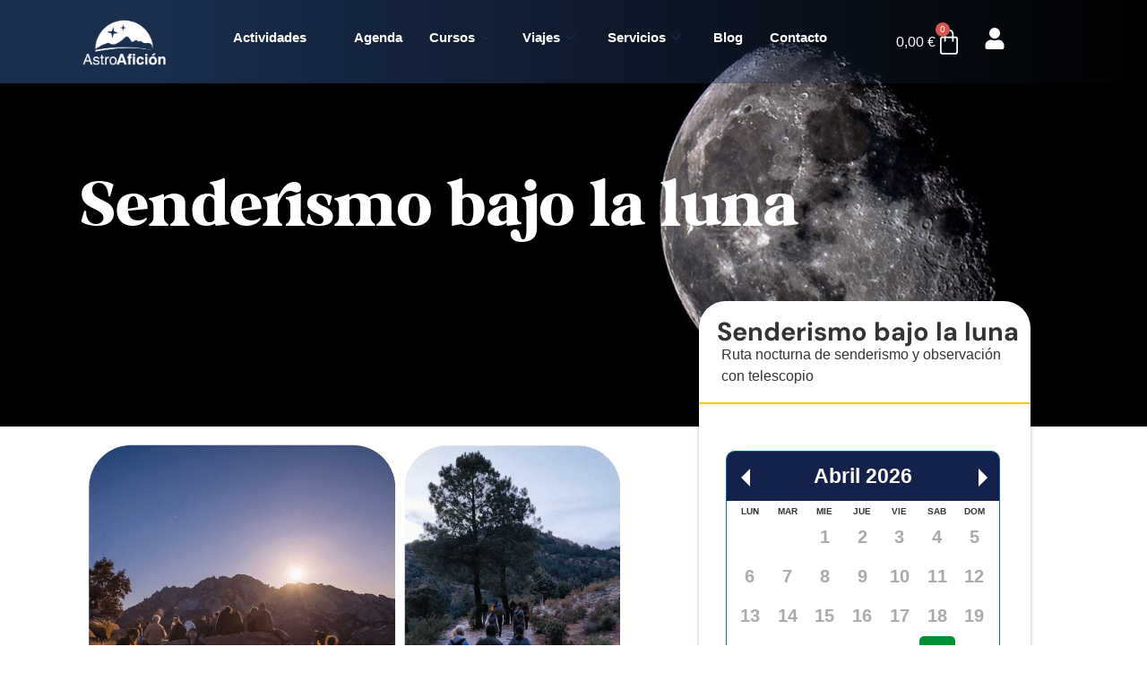

--- FILE ---
content_type: text/html; charset=UTF-8
request_url: https://astroaficion.com/producto/senderismo-astronomico/
body_size: 47076
content:
<!doctype html>
<html lang="es">
<head>
	<meta charset="UTF-8">
	<meta name="viewport" content="width=device-width, initial-scale=1">
	<link rel="profile" href="https://gmpg.org/xfn/11">
	<meta name='robots' content='index, follow, max-image-preview:large, max-snippet:-1, max-video-preview:-1' />
	<style>img:is([sizes="auto" i], [sizes^="auto," i]) { contain-intrinsic-size: 3000px 1500px }</style>
	
<!-- Google Tag Manager for WordPress by gtm4wp.com -->
<script data-cfasync="false" data-pagespeed-no-defer>
	var gtm4wp_datalayer_name = "dataLayer";
	var dataLayer = dataLayer || [];
	const gtm4wp_use_sku_instead = false;
	const gtm4wp_currency = 'EUR';
	const gtm4wp_product_per_impression = 10;
	const gtm4wp_clear_ecommerce = false;
	const gtm4wp_datalayer_max_timeout = 2000;
</script>
<!-- End Google Tag Manager for WordPress by gtm4wp.com -->
	<!-- This site is optimized with the Yoast SEO plugin v26.5 - https://yoast.com/wordpress/plugins/seo/ -->
	<title>Senderismo nocturno por la Sierra de Madrid - AstroAfición</title>
	<meta name="description" content="Senderismo nocturno por la Sierra de Madrid. Disfruta de la montaña y la astronomía con rutas de senderismo nocturno bajo la luz de la Luna llena." />
	<link rel="canonical" href="https://astroaficion.com/producto/senderismo-astronomico/" />
	<meta property="og:locale" content="es_ES" />
	<meta property="og:type" content="article" />
	<meta property="og:title" content="Senderismo nocturno por la Sierra de Madrid - AstroAfición" />
	<meta property="og:description" content="Senderismo nocturno por la Sierra de Madrid. Disfruta de la montaña y la astronomía con rutas de senderismo nocturno bajo la luz de la Luna llena." />
	<meta property="og:url" content="https://astroaficion.com/producto/senderismo-astronomico/" />
	<meta property="og:site_name" content="AstroAfición" />
	<meta property="article:modified_time" content="2025-12-11T11:30:37+00:00" />
	<meta property="og:image" content="https://astroaficion.com/wp-content/uploads/2024/04/galeria-senderismo-1.jpg" />
	<meta property="og:image:width" content="1024" />
	<meta property="og:image:height" content="683" />
	<meta property="og:image:type" content="image/jpeg" />
	<meta name="twitter:card" content="summary_large_image" />
	<meta name="twitter:label1" content="Tiempo de lectura" />
	<meta name="twitter:data1" content="22 minutos" />
	<script type="application/ld+json" class="yoast-schema-graph">{"@context":"https://schema.org","@graph":[{"@type":"WebPage","@id":"https://astroaficion.com/producto/senderismo-astronomico/","url":"https://astroaficion.com/producto/senderismo-astronomico/","name":"Senderismo nocturno por la Sierra de Madrid - AstroAfición","isPartOf":{"@id":"https://astroaficion.com/#website"},"primaryImageOfPage":{"@id":"https://astroaficion.com/producto/senderismo-astronomico/#primaryimage"},"image":{"@id":"https://astroaficion.com/producto/senderismo-astronomico/#primaryimage"},"thumbnailUrl":"https://astroaficion.com/wp-content/uploads/2024/04/galeria-senderismo-1.jpg","datePublished":"2024-03-06T13:45:10+00:00","dateModified":"2025-12-11T11:30:37+00:00","description":"Senderismo nocturno por la Sierra de Madrid. Disfruta de la montaña y la astronomía con rutas de senderismo nocturno bajo la luz de la Luna llena.","breadcrumb":{"@id":"https://astroaficion.com/producto/senderismo-astronomico/#breadcrumb"},"inLanguage":"es","potentialAction":[{"@type":"ReadAction","target":["https://astroaficion.com/producto/senderismo-astronomico/"]}]},{"@type":"ImageObject","inLanguage":"es","@id":"https://astroaficion.com/producto/senderismo-astronomico/#primaryimage","url":"https://astroaficion.com/wp-content/uploads/2024/04/galeria-senderismo-1.jpg","contentUrl":"https://astroaficion.com/wp-content/uploads/2024/04/galeria-senderismo-1.jpg","width":1024,"height":683,"caption":"galeria senderismo 1"},{"@type":"BreadcrumbList","@id":"https://astroaficion.com/producto/senderismo-astronomico/#breadcrumb","itemListElement":[{"@type":"ListItem","position":1,"name":"Portada","item":"https://astroaficion.com/"},{"@type":"ListItem","position":2,"name":"Shop","item":"https://astroaficion.com/shop/"},{"@type":"ListItem","position":3,"name":"Senderismo bajo la luna"}]},{"@type":"WebSite","@id":"https://astroaficion.com/#website","url":"https://astroaficion.com/","name":"AstroAfición","description":"Astroturismo: actividades con telescopios, planetarios y viajes","publisher":{"@id":"https://astroaficion.com/#organization"},"potentialAction":[{"@type":"SearchAction","target":{"@type":"EntryPoint","urlTemplate":"https://astroaficion.com/?s={search_term_string}"},"query-input":{"@type":"PropertyValueSpecification","valueRequired":true,"valueName":"search_term_string"}}],"inLanguage":"es"},{"@type":"Organization","@id":"https://astroaficion.com/#organization","name":"%%sitename%%","url":"https://astroaficion.com/","logo":{"@type":"ImageObject","inLanguage":"es","@id":"https://astroaficion.com/#/schema/logo/image/","url":"https://astroaficion.com/wp-content/uploads/2024/02/Logo-Blanco.png","contentUrl":"https://astroaficion.com/wp-content/uploads/2024/02/Logo-Blanco.png","width":484,"height":277,"caption":"%%sitename%%"},"image":{"@id":"https://astroaficion.com/#/schema/logo/image/"}}]}</script>
	<!-- / Yoast SEO plugin. -->


<link rel='dns-prefetch' href='//app.turitop.com' />
<link rel="alternate" type="application/rss+xml" title="AstroAfición &raquo; Feed" href="https://astroaficion.com/feed/" />
<link rel="alternate" type="application/rss+xml" title="AstroAfición &raquo; Feed de los comentarios" href="https://astroaficion.com/comments/feed/" />
<link rel="alternate" type="application/rss+xml" title="AstroAfición &raquo; Comentario Senderismo bajo la luna del feed" href="https://astroaficion.com/producto/senderismo-astronomico/feed/" />
<script>
window._wpemojiSettings = {"baseUrl":"https:\/\/s.w.org\/images\/core\/emoji\/16.0.1\/72x72\/","ext":".png","svgUrl":"https:\/\/s.w.org\/images\/core\/emoji\/16.0.1\/svg\/","svgExt":".svg","source":{"concatemoji":"https:\/\/astroaficion.com\/wp-includes\/js\/wp-emoji-release.min.js?ver=6.8.3"}};
/*! This file is auto-generated */
!function(s,n){var o,i,e;function c(e){try{var t={supportTests:e,timestamp:(new Date).valueOf()};sessionStorage.setItem(o,JSON.stringify(t))}catch(e){}}function p(e,t,n){e.clearRect(0,0,e.canvas.width,e.canvas.height),e.fillText(t,0,0);var t=new Uint32Array(e.getImageData(0,0,e.canvas.width,e.canvas.height).data),a=(e.clearRect(0,0,e.canvas.width,e.canvas.height),e.fillText(n,0,0),new Uint32Array(e.getImageData(0,0,e.canvas.width,e.canvas.height).data));return t.every(function(e,t){return e===a[t]})}function u(e,t){e.clearRect(0,0,e.canvas.width,e.canvas.height),e.fillText(t,0,0);for(var n=e.getImageData(16,16,1,1),a=0;a<n.data.length;a++)if(0!==n.data[a])return!1;return!0}function f(e,t,n,a){switch(t){case"flag":return n(e,"\ud83c\udff3\ufe0f\u200d\u26a7\ufe0f","\ud83c\udff3\ufe0f\u200b\u26a7\ufe0f")?!1:!n(e,"\ud83c\udde8\ud83c\uddf6","\ud83c\udde8\u200b\ud83c\uddf6")&&!n(e,"\ud83c\udff4\udb40\udc67\udb40\udc62\udb40\udc65\udb40\udc6e\udb40\udc67\udb40\udc7f","\ud83c\udff4\u200b\udb40\udc67\u200b\udb40\udc62\u200b\udb40\udc65\u200b\udb40\udc6e\u200b\udb40\udc67\u200b\udb40\udc7f");case"emoji":return!a(e,"\ud83e\udedf")}return!1}function g(e,t,n,a){var r="undefined"!=typeof WorkerGlobalScope&&self instanceof WorkerGlobalScope?new OffscreenCanvas(300,150):s.createElement("canvas"),o=r.getContext("2d",{willReadFrequently:!0}),i=(o.textBaseline="top",o.font="600 32px Arial",{});return e.forEach(function(e){i[e]=t(o,e,n,a)}),i}function t(e){var t=s.createElement("script");t.src=e,t.defer=!0,s.head.appendChild(t)}"undefined"!=typeof Promise&&(o="wpEmojiSettingsSupports",i=["flag","emoji"],n.supports={everything:!0,everythingExceptFlag:!0},e=new Promise(function(e){s.addEventListener("DOMContentLoaded",e,{once:!0})}),new Promise(function(t){var n=function(){try{var e=JSON.parse(sessionStorage.getItem(o));if("object"==typeof e&&"number"==typeof e.timestamp&&(new Date).valueOf()<e.timestamp+604800&&"object"==typeof e.supportTests)return e.supportTests}catch(e){}return null}();if(!n){if("undefined"!=typeof Worker&&"undefined"!=typeof OffscreenCanvas&&"undefined"!=typeof URL&&URL.createObjectURL&&"undefined"!=typeof Blob)try{var e="postMessage("+g.toString()+"("+[JSON.stringify(i),f.toString(),p.toString(),u.toString()].join(",")+"));",a=new Blob([e],{type:"text/javascript"}),r=new Worker(URL.createObjectURL(a),{name:"wpTestEmojiSupports"});return void(r.onmessage=function(e){c(n=e.data),r.terminate(),t(n)})}catch(e){}c(n=g(i,f,p,u))}t(n)}).then(function(e){for(var t in e)n.supports[t]=e[t],n.supports.everything=n.supports.everything&&n.supports[t],"flag"!==t&&(n.supports.everythingExceptFlag=n.supports.everythingExceptFlag&&n.supports[t]);n.supports.everythingExceptFlag=n.supports.everythingExceptFlag&&!n.supports.flag,n.DOMReady=!1,n.readyCallback=function(){n.DOMReady=!0}}).then(function(){return e}).then(function(){var e;n.supports.everything||(n.readyCallback(),(e=n.source||{}).concatemoji?t(e.concatemoji):e.wpemoji&&e.twemoji&&(t(e.twemoji),t(e.wpemoji)))}))}((window,document),window._wpemojiSettings);
</script>

<link rel='stylesheet' id='wc-price-based-country-frontend-css' href='https://astroaficion.com/wp-content/plugins/woocommerce-product-price-based-on-countries/assets/css/frontend.min.css?ver=4.0.11' media='all' />
<style id='wp-emoji-styles-inline-css'>

	img.wp-smiley, img.emoji {
		display: inline !important;
		border: none !important;
		box-shadow: none !important;
		height: 1em !important;
		width: 1em !important;
		margin: 0 0.07em !important;
		vertical-align: -0.1em !important;
		background: none !important;
		padding: 0 !important;
	}
</style>
<link rel='stylesheet' id='cr-frontend-css-css' href='https://astroaficion.com/wp-content/plugins/customer-reviews-woocommerce/css/frontend.css?ver=5.86.2' media='all' />
<link rel='stylesheet' id='cr-badges-css-css' href='https://astroaficion.com/wp-content/plugins/customer-reviews-woocommerce/css/badges.css?ver=5.86.2' media='all' />
<style id='global-styles-inline-css'>
:root{--wp--preset--aspect-ratio--square: 1;--wp--preset--aspect-ratio--4-3: 4/3;--wp--preset--aspect-ratio--3-4: 3/4;--wp--preset--aspect-ratio--3-2: 3/2;--wp--preset--aspect-ratio--2-3: 2/3;--wp--preset--aspect-ratio--16-9: 16/9;--wp--preset--aspect-ratio--9-16: 9/16;--wp--preset--color--black: #000000;--wp--preset--color--cyan-bluish-gray: #abb8c3;--wp--preset--color--white: #ffffff;--wp--preset--color--pale-pink: #f78da7;--wp--preset--color--vivid-red: #cf2e2e;--wp--preset--color--luminous-vivid-orange: #ff6900;--wp--preset--color--luminous-vivid-amber: #fcb900;--wp--preset--color--light-green-cyan: #7bdcb5;--wp--preset--color--vivid-green-cyan: #00d084;--wp--preset--color--pale-cyan-blue: #8ed1fc;--wp--preset--color--vivid-cyan-blue: #0693e3;--wp--preset--color--vivid-purple: #9b51e0;--wp--preset--gradient--vivid-cyan-blue-to-vivid-purple: linear-gradient(135deg,rgba(6,147,227,1) 0%,rgb(155,81,224) 100%);--wp--preset--gradient--light-green-cyan-to-vivid-green-cyan: linear-gradient(135deg,rgb(122,220,180) 0%,rgb(0,208,130) 100%);--wp--preset--gradient--luminous-vivid-amber-to-luminous-vivid-orange: linear-gradient(135deg,rgba(252,185,0,1) 0%,rgba(255,105,0,1) 100%);--wp--preset--gradient--luminous-vivid-orange-to-vivid-red: linear-gradient(135deg,rgba(255,105,0,1) 0%,rgb(207,46,46) 100%);--wp--preset--gradient--very-light-gray-to-cyan-bluish-gray: linear-gradient(135deg,rgb(238,238,238) 0%,rgb(169,184,195) 100%);--wp--preset--gradient--cool-to-warm-spectrum: linear-gradient(135deg,rgb(74,234,220) 0%,rgb(151,120,209) 20%,rgb(207,42,186) 40%,rgb(238,44,130) 60%,rgb(251,105,98) 80%,rgb(254,248,76) 100%);--wp--preset--gradient--blush-light-purple: linear-gradient(135deg,rgb(255,206,236) 0%,rgb(152,150,240) 100%);--wp--preset--gradient--blush-bordeaux: linear-gradient(135deg,rgb(254,205,165) 0%,rgb(254,45,45) 50%,rgb(107,0,62) 100%);--wp--preset--gradient--luminous-dusk: linear-gradient(135deg,rgb(255,203,112) 0%,rgb(199,81,192) 50%,rgb(65,88,208) 100%);--wp--preset--gradient--pale-ocean: linear-gradient(135deg,rgb(255,245,203) 0%,rgb(182,227,212) 50%,rgb(51,167,181) 100%);--wp--preset--gradient--electric-grass: linear-gradient(135deg,rgb(202,248,128) 0%,rgb(113,206,126) 100%);--wp--preset--gradient--midnight: linear-gradient(135deg,rgb(2,3,129) 0%,rgb(40,116,252) 100%);--wp--preset--font-size--small: 13px;--wp--preset--font-size--medium: 20px;--wp--preset--font-size--large: 36px;--wp--preset--font-size--x-large: 42px;--wp--preset--spacing--20: 0.44rem;--wp--preset--spacing--30: 0.67rem;--wp--preset--spacing--40: 1rem;--wp--preset--spacing--50: 1.5rem;--wp--preset--spacing--60: 2.25rem;--wp--preset--spacing--70: 3.38rem;--wp--preset--spacing--80: 5.06rem;--wp--preset--shadow--natural: 6px 6px 9px rgba(0, 0, 0, 0.2);--wp--preset--shadow--deep: 12px 12px 50px rgba(0, 0, 0, 0.4);--wp--preset--shadow--sharp: 6px 6px 0px rgba(0, 0, 0, 0.2);--wp--preset--shadow--outlined: 6px 6px 0px -3px rgba(255, 255, 255, 1), 6px 6px rgba(0, 0, 0, 1);--wp--preset--shadow--crisp: 6px 6px 0px rgba(0, 0, 0, 1);}:where(body) { margin: 0; }.wp-site-blocks > .alignleft { float: left; margin-right: 2em; }.wp-site-blocks > .alignright { float: right; margin-left: 2em; }.wp-site-blocks > .aligncenter { justify-content: center; margin-left: auto; margin-right: auto; }:where(.wp-site-blocks) > * { margin-block-start: 24px; margin-block-end: 0; }:where(.wp-site-blocks) > :first-child { margin-block-start: 0; }:where(.wp-site-blocks) > :last-child { margin-block-end: 0; }:root { --wp--style--block-gap: 24px; }:root :where(.is-layout-flow) > :first-child{margin-block-start: 0;}:root :where(.is-layout-flow) > :last-child{margin-block-end: 0;}:root :where(.is-layout-flow) > *{margin-block-start: 24px;margin-block-end: 0;}:root :where(.is-layout-constrained) > :first-child{margin-block-start: 0;}:root :where(.is-layout-constrained) > :last-child{margin-block-end: 0;}:root :where(.is-layout-constrained) > *{margin-block-start: 24px;margin-block-end: 0;}:root :where(.is-layout-flex){gap: 24px;}:root :where(.is-layout-grid){gap: 24px;}.is-layout-flow > .alignleft{float: left;margin-inline-start: 0;margin-inline-end: 2em;}.is-layout-flow > .alignright{float: right;margin-inline-start: 2em;margin-inline-end: 0;}.is-layout-flow > .aligncenter{margin-left: auto !important;margin-right: auto !important;}.is-layout-constrained > .alignleft{float: left;margin-inline-start: 0;margin-inline-end: 2em;}.is-layout-constrained > .alignright{float: right;margin-inline-start: 2em;margin-inline-end: 0;}.is-layout-constrained > .aligncenter{margin-left: auto !important;margin-right: auto !important;}.is-layout-constrained > :where(:not(.alignleft):not(.alignright):not(.alignfull)){margin-left: auto !important;margin-right: auto !important;}body .is-layout-flex{display: flex;}.is-layout-flex{flex-wrap: wrap;align-items: center;}.is-layout-flex > :is(*, div){margin: 0;}body .is-layout-grid{display: grid;}.is-layout-grid > :is(*, div){margin: 0;}body{padding-top: 0px;padding-right: 0px;padding-bottom: 0px;padding-left: 0px;}a:where(:not(.wp-element-button)){text-decoration: underline;}:root :where(.wp-element-button, .wp-block-button__link){background-color: #32373c;border-width: 0;color: #fff;font-family: inherit;font-size: inherit;line-height: inherit;padding: calc(0.667em + 2px) calc(1.333em + 2px);text-decoration: none;}.has-black-color{color: var(--wp--preset--color--black) !important;}.has-cyan-bluish-gray-color{color: var(--wp--preset--color--cyan-bluish-gray) !important;}.has-white-color{color: var(--wp--preset--color--white) !important;}.has-pale-pink-color{color: var(--wp--preset--color--pale-pink) !important;}.has-vivid-red-color{color: var(--wp--preset--color--vivid-red) !important;}.has-luminous-vivid-orange-color{color: var(--wp--preset--color--luminous-vivid-orange) !important;}.has-luminous-vivid-amber-color{color: var(--wp--preset--color--luminous-vivid-amber) !important;}.has-light-green-cyan-color{color: var(--wp--preset--color--light-green-cyan) !important;}.has-vivid-green-cyan-color{color: var(--wp--preset--color--vivid-green-cyan) !important;}.has-pale-cyan-blue-color{color: var(--wp--preset--color--pale-cyan-blue) !important;}.has-vivid-cyan-blue-color{color: var(--wp--preset--color--vivid-cyan-blue) !important;}.has-vivid-purple-color{color: var(--wp--preset--color--vivid-purple) !important;}.has-black-background-color{background-color: var(--wp--preset--color--black) !important;}.has-cyan-bluish-gray-background-color{background-color: var(--wp--preset--color--cyan-bluish-gray) !important;}.has-white-background-color{background-color: var(--wp--preset--color--white) !important;}.has-pale-pink-background-color{background-color: var(--wp--preset--color--pale-pink) !important;}.has-vivid-red-background-color{background-color: var(--wp--preset--color--vivid-red) !important;}.has-luminous-vivid-orange-background-color{background-color: var(--wp--preset--color--luminous-vivid-orange) !important;}.has-luminous-vivid-amber-background-color{background-color: var(--wp--preset--color--luminous-vivid-amber) !important;}.has-light-green-cyan-background-color{background-color: var(--wp--preset--color--light-green-cyan) !important;}.has-vivid-green-cyan-background-color{background-color: var(--wp--preset--color--vivid-green-cyan) !important;}.has-pale-cyan-blue-background-color{background-color: var(--wp--preset--color--pale-cyan-blue) !important;}.has-vivid-cyan-blue-background-color{background-color: var(--wp--preset--color--vivid-cyan-blue) !important;}.has-vivid-purple-background-color{background-color: var(--wp--preset--color--vivid-purple) !important;}.has-black-border-color{border-color: var(--wp--preset--color--black) !important;}.has-cyan-bluish-gray-border-color{border-color: var(--wp--preset--color--cyan-bluish-gray) !important;}.has-white-border-color{border-color: var(--wp--preset--color--white) !important;}.has-pale-pink-border-color{border-color: var(--wp--preset--color--pale-pink) !important;}.has-vivid-red-border-color{border-color: var(--wp--preset--color--vivid-red) !important;}.has-luminous-vivid-orange-border-color{border-color: var(--wp--preset--color--luminous-vivid-orange) !important;}.has-luminous-vivid-amber-border-color{border-color: var(--wp--preset--color--luminous-vivid-amber) !important;}.has-light-green-cyan-border-color{border-color: var(--wp--preset--color--light-green-cyan) !important;}.has-vivid-green-cyan-border-color{border-color: var(--wp--preset--color--vivid-green-cyan) !important;}.has-pale-cyan-blue-border-color{border-color: var(--wp--preset--color--pale-cyan-blue) !important;}.has-vivid-cyan-blue-border-color{border-color: var(--wp--preset--color--vivid-cyan-blue) !important;}.has-vivid-purple-border-color{border-color: var(--wp--preset--color--vivid-purple) !important;}.has-vivid-cyan-blue-to-vivid-purple-gradient-background{background: var(--wp--preset--gradient--vivid-cyan-blue-to-vivid-purple) !important;}.has-light-green-cyan-to-vivid-green-cyan-gradient-background{background: var(--wp--preset--gradient--light-green-cyan-to-vivid-green-cyan) !important;}.has-luminous-vivid-amber-to-luminous-vivid-orange-gradient-background{background: var(--wp--preset--gradient--luminous-vivid-amber-to-luminous-vivid-orange) !important;}.has-luminous-vivid-orange-to-vivid-red-gradient-background{background: var(--wp--preset--gradient--luminous-vivid-orange-to-vivid-red) !important;}.has-very-light-gray-to-cyan-bluish-gray-gradient-background{background: var(--wp--preset--gradient--very-light-gray-to-cyan-bluish-gray) !important;}.has-cool-to-warm-spectrum-gradient-background{background: var(--wp--preset--gradient--cool-to-warm-spectrum) !important;}.has-blush-light-purple-gradient-background{background: var(--wp--preset--gradient--blush-light-purple) !important;}.has-blush-bordeaux-gradient-background{background: var(--wp--preset--gradient--blush-bordeaux) !important;}.has-luminous-dusk-gradient-background{background: var(--wp--preset--gradient--luminous-dusk) !important;}.has-pale-ocean-gradient-background{background: var(--wp--preset--gradient--pale-ocean) !important;}.has-electric-grass-gradient-background{background: var(--wp--preset--gradient--electric-grass) !important;}.has-midnight-gradient-background{background: var(--wp--preset--gradient--midnight) !important;}.has-small-font-size{font-size: var(--wp--preset--font-size--small) !important;}.has-medium-font-size{font-size: var(--wp--preset--font-size--medium) !important;}.has-large-font-size{font-size: var(--wp--preset--font-size--large) !important;}.has-x-large-font-size{font-size: var(--wp--preset--font-size--x-large) !important;}
:root :where(.wp-block-pullquote){font-size: 1.5em;line-height: 1.6;}
</style>
<link rel='stylesheet' id='announcer-css-css' href='https://astroaficion.com/wp-content/plugins/announcer/public/css/style.css?ver=6.2' media='all' />
<link rel='stylesheet' id='photoswipe-css' href='https://astroaficion.com/wp-content/plugins/woocommerce/assets/css/photoswipe/photoswipe.min.css?ver=10.3.7' media='all' />
<link rel='stylesheet' id='photoswipe-default-skin-css' href='https://astroaficion.com/wp-content/plugins/woocommerce/assets/css/photoswipe/default-skin/default-skin.min.css?ver=10.3.7' media='all' />
<link rel='stylesheet' id='woocommerce-layout-css' href='https://astroaficion.com/wp-content/plugins/woocommerce/assets/css/woocommerce-layout.css?ver=10.3.7' media='all' />
<link rel='stylesheet' id='woocommerce-smallscreen-css' href='https://astroaficion.com/wp-content/plugins/woocommerce/assets/css/woocommerce-smallscreen.css?ver=10.3.7' media='only screen and (max-width: 768px)' />
<link rel='stylesheet' id='woocommerce-general-css' href='https://astroaficion.com/wp-content/plugins/woocommerce/assets/css/woocommerce.css?ver=10.3.7' media='all' />
<style id='woocommerce-inline-inline-css'>
.woocommerce form .form-row .required { visibility: visible; }
</style>
<link rel='stylesheet' id='learndash_quiz_front_css-css' href='//astroaficion.com/wp-content/plugins/sfwd-lms/themes/legacy/templates/learndash_quiz_front.min.css?ver=4.8.0.1' media='all' />
<link rel='stylesheet' id='jquery-dropdown-css-css' href='//astroaficion.com/wp-content/plugins/sfwd-lms/assets/css/jquery.dropdown.min.css?ver=4.8.0.1' media='all' />
<link rel='stylesheet' id='learndash_lesson_video-css' href='//astroaficion.com/wp-content/plugins/sfwd-lms/themes/legacy/templates/learndash_lesson_video.min.css?ver=4.8.0.1' media='all' />
<link rel='stylesheet' id='brands-styles-css' href='https://astroaficion.com/wp-content/plugins/woocommerce/assets/css/brands.css?ver=10.3.7' media='all' />
<link rel='stylesheet' id='hello-elementor-css' href='https://astroaficion.com/wp-content/themes/hello-elementor/style.min.css?ver=3.2.0' media='all' />
<link rel='stylesheet' id='hello-elementor-theme-style-css' href='https://astroaficion.com/wp-content/themes/hello-elementor/theme.min.css?ver=3.2.0' media='all' />
<link rel='stylesheet' id='hello-elementor-header-footer-css' href='https://astroaficion.com/wp-content/themes/hello-elementor/header-footer.min.css?ver=3.2.0' media='all' />
<link rel='stylesheet' id='chld_thm_cfg_child-css' href='https://astroaficion.com/wp-content/themes/hello-elementor-child/style.css?ver=6.8.3' media='all' />
<link rel='stylesheet' id='elementor-frontend-css' href='https://astroaficion.com/wp-content/plugins/elementor/assets/css/frontend.min.css?ver=3.32.5' media='all' />
<style id='elementor-frontend-inline-css'>
.elementor-48063 .elementor-element.elementor-element-6bb63235:not(.elementor-motion-effects-element-type-background), .elementor-48063 .elementor-element.elementor-element-6bb63235 > .elementor-motion-effects-container > .elementor-motion-effects-layer{background-image:url("https://astroaficion.com/wp-content/uploads/2024/03/senderismo-cabecera.jpg");}
</style>
<link rel='stylesheet' id='elementor-post-15-css' href='https://astroaficion.com/wp-content/uploads/elementor/css/post-15.css?ver=1769878803' media='all' />
<link rel='stylesheet' id='learndash-front-css' href='//astroaficion.com/wp-content/plugins/sfwd-lms/themes/ld30/assets/css/learndash.min.css?ver=4.8.0.1' media='all' />
<link rel='stylesheet' id='widget-image-css' href='https://astroaficion.com/wp-content/plugins/elementor/assets/css/widget-image.min.css?ver=3.32.5' media='all' />
<link rel='stylesheet' id='widget-woocommerce-menu-cart-css' href='https://astroaficion.com/wp-content/plugins/elementor-pro/assets/css/widget-woocommerce-menu-cart.min.css?ver=3.32.2' media='all' />
<link rel='stylesheet' id='e-sticky-css' href='https://astroaficion.com/wp-content/plugins/elementor-pro/assets/css/modules/sticky.min.css?ver=3.32.2' media='all' />
<link rel='stylesheet' id='widget-divider-css' href='https://astroaficion.com/wp-content/plugins/elementor/assets/css/widget-divider.min.css?ver=3.32.5' media='all' />
<link rel='stylesheet' id='widget-heading-css' href='https://astroaficion.com/wp-content/plugins/elementor/assets/css/widget-heading.min.css?ver=3.32.5' media='all' />
<link rel='stylesheet' id='widget-icon-list-css' href='https://astroaficion.com/wp-content/plugins/elementor/assets/css/widget-icon-list.min.css?ver=3.32.5' media='all' />
<link rel='stylesheet' id='widget-nav-menu-css' href='https://astroaficion.com/wp-content/plugins/elementor-pro/assets/css/widget-nav-menu.min.css?ver=3.32.2' media='all' />
<link rel='stylesheet' id='font-awesome-5-all-css' href='https://astroaficion.com/wp-content/plugins/elementor/assets/lib/font-awesome/css/all.min.css?ver=3.32.5' media='all' />
<link rel='stylesheet' id='font-awesome-4-shim-css' href='https://astroaficion.com/wp-content/plugins/elementor/assets/lib/font-awesome/css/v4-shims.min.css?ver=3.32.5' media='all' />
<link rel='stylesheet' id='widget-nested-accordion-css' href='https://astroaficion.com/wp-content/plugins/elementor/assets/css/widget-nested-accordion.min.css?ver=3.32.5' media='all' />
<link rel='stylesheet' id='widget-woocommerce-product-data-tabs-css' href='https://astroaficion.com/wp-content/plugins/elementor-pro/assets/css/widget-woocommerce-product-data-tabs.min.css?ver=3.32.2' media='all' />
<link rel='stylesheet' id='swiper-css' href='https://astroaficion.com/wp-content/plugins/elementor/assets/lib/swiper/v8/css/swiper.min.css?ver=8.4.5' media='all' />
<link rel='stylesheet' id='e-swiper-css' href='https://astroaficion.com/wp-content/plugins/elementor/assets/css/conditionals/e-swiper.min.css?ver=3.32.5' media='all' />
<link rel='stylesheet' id='widget-gallery-css' href='https://astroaficion.com/wp-content/plugins/elementor-pro/assets/css/widget-gallery.min.css?ver=3.32.2' media='all' />
<link rel='stylesheet' id='elementor-gallery-css' href='https://astroaficion.com/wp-content/plugins/elementor/assets/lib/e-gallery/css/e-gallery.min.css?ver=1.2.0' media='all' />
<link rel='stylesheet' id='e-transitions-css' href='https://astroaficion.com/wp-content/plugins/elementor-pro/assets/css/conditionals/transitions.min.css?ver=3.32.2' media='all' />
<link rel='stylesheet' id='widget-nested-tabs-css' href='https://astroaficion.com/wp-content/plugins/elementor/assets/css/widget-nested-tabs.min.css?ver=3.32.5' media='all' />
<link rel='stylesheet' id='widget-woocommerce-products-css' href='https://astroaficion.com/wp-content/plugins/elementor-pro/assets/css/widget-woocommerce-products.min.css?ver=3.32.2' media='all' />
<link rel='stylesheet' id='elementor-post-1154-css' href='https://astroaficion.com/wp-content/uploads/elementor/css/post-1154.css?ver=1769880621' media='all' />
<link rel='stylesheet' id='elementor-post-50-css' href='https://astroaficion.com/wp-content/uploads/elementor/css/post-50.css?ver=1769878804' media='all' />
<link rel='stylesheet' id='fluentform-elementor-widget-css' href='https://astroaficion.com/wp-content/plugins/fluentform/assets/css/fluent-forms-elementor-widget.css?ver=6.1.4' media='all' />
<link rel='stylesheet' id='elementor-post-303-css' href='https://astroaficion.com/wp-content/uploads/elementor/css/post-303.css?ver=1769878804' media='all' />
<link rel='stylesheet' id='elementor-post-48063-css' href='https://astroaficion.com/wp-content/uploads/elementor/css/post-48063.css?ver=1769878808' media='all' />
<link rel='stylesheet' id='turitop_booking_system_shortcode_frontend_style-css' href='https://astroaficion.com/wp-content/plugins/turitop-booking-system/assets/css/turitop-bs-shortcode-frontend.css?ver=1.0.10' media='all' />
<link rel='stylesheet' id='wp_mailjet_form_builder_widget-widget-front-styles-css' href='https://astroaficion.com/wp-content/plugins/mailjet-for-wordpress/src/widgetformbuilder/css/front-widget.css?ver=6.1.5' media='all' />
<link rel='stylesheet' id='turitop_booking_system_frontend_css-css' href='https://astroaficion.com/wp-content/plugins/turitop-booking-system/assets/css/turitop-bs-frontend.min.css?ver=1.0.10' media='all' />
<style id='turitop_booking_system_frontend_css-inline-css'>
#turitop-booking-system-cart{ display: block; }
</style>
<link rel='stylesheet' id='integralwebsite_functions_font_awesome-css' href='https://astroaficion.com/wp-content/plugins/turitop-booking-system/vendor//integralwebsite-lib/css/font-awesome.min.css?ver=1.0.10' media='all' />
<link rel='stylesheet' id='turitop_booking_system_dynamic_style-css' href='https://astroaficion.com/wp-content/themes/hello-elementor-child/turitop-dynamic-style.css?ver=1.0.10' media='all' />
<link rel='stylesheet' id='ekit-widget-styles-css' href='https://astroaficion.com/wp-content/plugins/elementskit-lite/widgets/init/assets/css/widget-styles.css?ver=3.7.5' media='all' />
<link rel='stylesheet' id='ekit-responsive-css' href='https://astroaficion.com/wp-content/plugins/elementskit-lite/widgets/init/assets/css/responsive.css?ver=3.7.5' media='all' />
<link rel='stylesheet' id='elementor-gf-local-dmsans-css' href='https://astroaficion.com/wp-content/uploads/elementor/google-fonts/css/dmsans.css?ver=1749731762' media='all' />
<link rel='stylesheet' id='elementor-icons-ekiticons-css' href='https://astroaficion.com/wp-content/plugins/elementskit-lite/modules/elementskit-icon-pack/assets/css/ekiticons.css?ver=3.7.5' media='all' />
<script src="https://astroaficion.com/wp-includes/js/jquery/jquery.min.js?ver=3.7.1" id="jquery-core-js"></script>
<script src="https://astroaficion.com/wp-includes/js/jquery/jquery-migrate.min.js?ver=3.4.1" id="jquery-migrate-js"></script>
<script id="yaymail-notice-js-extra">
var yaymail_notice = {"admin_ajax":"https:\/\/astroaficion.com\/wp-admin\/admin-ajax.php","nonce":"503b4aa7d0"};
</script>
<script src="https://astroaficion.com/wp-content/plugins/yaymail/assets/scripts/notice.js?ver=4.3.0" id="yaymail-notice-js"></script>
<script id="bis-out-of-stock-notify-js-extra">
var bis_out_of_stock_notify = {"wp_ajax_url":"https:\/\/astroaficion.com\/wp-admin\/admin-ajax.php","out_of_stock_notify_nonce":"9adcf913bb","current_user_language":"not_active","success_message_position":"above","success_message_effect":"fadein","error_message_effect":"fadein","instock_subscribe_email_success":"Te avisaremos cuando vuelva a haber plazas libres","instock_already_subscribed":"Ya estabas suscrito.","instock_error_empty_email":"El campo E-mail no puede estar vac\u00edo.","iagree_error_msg":"Por favor, de su consensimiento seleccionando esta opci\u00f3n.","instock_error_email_format":"Por favor, introduzca un email v\u00e1lido.","instock_sucess_fadein_time":"5","instock_error_fadein_time":"5"};
</script>
<script src="https://astroaficion.com/wp-content/plugins/backinstocknotifier/assets/js/bis-out-of-stock-notify.js?ver=6.8.3" id="bis-out-of-stock-notify-js"></script>
<script src="https://astroaficion.com/wp-content/plugins/woocommerce/assets/js/jquery-blockui/jquery.blockUI.min.js?ver=2.7.0-wc.10.3.7" id="wc-jquery-blockui-js" defer data-wp-strategy="defer"></script>
<script id="wc-add-to-cart-js-extra">
var wc_add_to_cart_params = {"ajax_url":"\/wp-admin\/admin-ajax.php","wc_ajax_url":"\/?wc-ajax=%%endpoint%%","i18n_view_cart":"Ver carrito","cart_url":"https:\/\/astroaficion.com\/checkout\/","is_cart":"","cart_redirect_after_add":"no"};
</script>
<script src="https://astroaficion.com/wp-content/plugins/woocommerce/assets/js/frontend/add-to-cart.min.js?ver=10.3.7" id="wc-add-to-cart-js" defer data-wp-strategy="defer"></script>
<script src="https://astroaficion.com/wp-content/plugins/woocommerce/assets/js/zoom/jquery.zoom.min.js?ver=1.7.21-wc.10.3.7" id="wc-zoom-js" defer data-wp-strategy="defer"></script>
<script src="https://astroaficion.com/wp-content/plugins/woocommerce/assets/js/flexslider/jquery.flexslider.min.js?ver=2.7.2-wc.10.3.7" id="wc-flexslider-js" defer data-wp-strategy="defer"></script>
<script src="https://astroaficion.com/wp-content/plugins/woocommerce/assets/js/photoswipe/photoswipe.min.js?ver=4.1.1-wc.10.3.7" id="wc-photoswipe-js" defer data-wp-strategy="defer"></script>
<script src="https://astroaficion.com/wp-content/plugins/woocommerce/assets/js/photoswipe/photoswipe-ui-default.min.js?ver=4.1.1-wc.10.3.7" id="wc-photoswipe-ui-default-js" defer data-wp-strategy="defer"></script>
<script id="wc-single-product-js-extra">
var wc_single_product_params = {"i18n_required_rating_text":"Por favor elige una puntuaci\u00f3n","i18n_rating_options":["1 de 5 estrellas","2 de 5 estrellas","3 de 5 estrellas","4 de 5 estrellas","5 de 5 estrellas"],"i18n_product_gallery_trigger_text":"Ver galer\u00eda de im\u00e1genes a pantalla completa","review_rating_required":"yes","flexslider":{"rtl":false,"animation":"slide","smoothHeight":true,"directionNav":false,"controlNav":"thumbnails","slideshow":false,"animationSpeed":500,"animationLoop":false,"allowOneSlide":false},"zoom_enabled":"1","zoom_options":[],"photoswipe_enabled":"1","photoswipe_options":{"shareEl":false,"closeOnScroll":false,"history":false,"hideAnimationDuration":0,"showAnimationDuration":0},"flexslider_enabled":"1"};
</script>
<script src="https://astroaficion.com/wp-content/plugins/woocommerce/assets/js/frontend/single-product.min.js?ver=10.3.7" id="wc-single-product-js" defer data-wp-strategy="defer"></script>
<script src="https://astroaficion.com/wp-content/plugins/woocommerce/assets/js/js-cookie/js.cookie.min.js?ver=2.1.4-wc.10.3.7" id="wc-js-cookie-js" defer data-wp-strategy="defer"></script>
<script id="woocommerce-js-extra">
var woocommerce_params = {"ajax_url":"\/wp-admin\/admin-ajax.php","wc_ajax_url":"\/?wc-ajax=%%endpoint%%","i18n_password_show":"Mostrar contrase\u00f1a","i18n_password_hide":"Ocultar contrase\u00f1a"};
</script>
<script src="https://astroaficion.com/wp-content/plugins/woocommerce/assets/js/frontend/woocommerce.min.js?ver=10.3.7" id="woocommerce-js" defer data-wp-strategy="defer"></script>
<script src="https://astroaficion.com/wp-content/plugins/elementor/assets/lib/font-awesome/js/v4-shims.min.js?ver=3.32.5" id="font-awesome-4-shim-js"></script>
<link rel="https://api.w.org/" href="https://astroaficion.com/wp-json/" /><link rel="alternate" title="JSON" type="application/json" href="https://astroaficion.com/wp-json/wp/v2/product/1154" /><link rel="EditURI" type="application/rsd+xml" title="RSD" href="https://astroaficion.com/xmlrpc.php?rsd" />
<meta name="generator" content="WordPress 6.8.3" />
<meta name="generator" content="WooCommerce 10.3.7" />
<link rel='shortlink' href='https://astroaficion.com/?p=1154' />
<link rel="alternate" title="oEmbed (JSON)" type="application/json+oembed" href="https://astroaficion.com/wp-json/oembed/1.0/embed?url=https%3A%2F%2Fastroaficion.com%2Fproducto%2Fsenderismo-astronomico%2F" />
<link rel="alternate" title="oEmbed (XML)" type="text/xml+oembed" href="https://astroaficion.com/wp-json/oembed/1.0/embed?url=https%3A%2F%2Fastroaficion.com%2Fproducto%2Fsenderismo-astronomico%2F&#038;format=xml" />
<style type="text/css">            .notifymeptag {
                        display:inline-flex;
                        clear: both;
        }
            .outofstock_success_msg{
                        color:#008000;
                        font-style:normal;
                        font-weight:normal;
        }
        .outofstock_error_msg{
                        color:#C12B2B;
                        font-style:normal;
                        font-weight:normal;
        }

        .custom_message{
                        color:#000000;
                        font-style:normal;
                        font-weight:normal;
        }
    </style><meta name="ti-site-data" content="[base64]" />
<!-- Google Tag Manager for WordPress by gtm4wp.com -->
<!-- GTM Container placement set to automatic -->
<script data-cfasync="false" data-pagespeed-no-defer>
	var dataLayer_content = {"pagePostType":"product","pagePostType2":"single-product","pagePostAuthor":"astroaficion","cartContent":{"totals":{"applied_coupons":[],"discount_total":0,"subtotal":0,"total":0},"items":[]},"productRatingCounts":{"4":9,"5":63},"productAverageRating":4.88,"productReviewCount":72,"productType":"simple","productIsVariable":0};
	dataLayer.push( dataLayer_content );
</script>
<script data-cfasync="false" data-pagespeed-no-defer>
(function(w,d,s,l,i){w[l]=w[l]||[];w[l].push({'gtm.start':
new Date().getTime(),event:'gtm.js'});var f=d.getElementsByTagName(s)[0],
j=d.createElement(s),dl=l!='dataLayer'?'&l='+l:'';j.async=true;j.src=
'//www.googletagmanager.com/gtm.js?id='+i+dl;f.parentNode.insertBefore(j,f);
})(window,document,'script','dataLayer','GTM-KCXVX7N');
</script>
<!-- End Google Tag Manager for WordPress by gtm4wp.com --><meta name="description" content="Ruta nocturna de senderismo y observación con telescopio">
	<noscript><style>.woocommerce-product-gallery{ opacity: 1 !important; }</style></noscript>
	<meta name="generator" content="Elementor 3.32.5; features: e_font_icon_svg, additional_custom_breakpoints; settings: css_print_method-external, google_font-enabled, font_display-swap">
<!-- Google tag (gtag.js) -->
<script async src="https://www.googletagmanager.com/gtag/js?id=G-TFW30W5C94"></script>
<script>
  window.dataLayer = window.dataLayer || [];
  function gtag(){dataLayer.push(arguments);}
  gtag('js', new Date());

  gtag('config', 'G-TFW30W5C94');
</script>

<meta name="google-site-verification" content="hDpkogSMDwCgT7Qsi90jXzMLC34vjyRD7iSUjKsBsKw" />
			<style>
				.e-con.e-parent:nth-of-type(n+4):not(.e-lazyloaded):not(.e-no-lazyload),
				.e-con.e-parent:nth-of-type(n+4):not(.e-lazyloaded):not(.e-no-lazyload) * {
					background-image: none !important;
				}
				@media screen and (max-height: 1024px) {
					.e-con.e-parent:nth-of-type(n+3):not(.e-lazyloaded):not(.e-no-lazyload),
					.e-con.e-parent:nth-of-type(n+3):not(.e-lazyloaded):not(.e-no-lazyload) * {
						background-image: none !important;
					}
				}
				@media screen and (max-height: 640px) {
					.e-con.e-parent:nth-of-type(n+2):not(.e-lazyloaded):not(.e-no-lazyload),
					.e-con.e-parent:nth-of-type(n+2):not(.e-lazyloaded):not(.e-no-lazyload) * {
						background-image: none !important;
					}
				}
			</style>
			<link rel="icon" href="https://astroaficion.com/wp-content/uploads/2024/02/FaviconAf2-1.png" sizes="32x32" />
<link rel="icon" href="https://astroaficion.com/wp-content/uploads/2024/02/FaviconAf2-1.png" sizes="192x192" />
<link rel="apple-touch-icon" href="https://astroaficion.com/wp-content/uploads/2024/02/FaviconAf2-1.png" />
<meta name="msapplication-TileImage" content="https://astroaficion.com/wp-content/uploads/2024/02/FaviconAf2-1.png" />
		<style id="wp-custom-css">
			.product-template-default .product > div:nth-child(2) > div > div:nth-child(2) > div{
	min-height:450px !important;
}
h1.elementor-heading-title{
	padding:20px;
	box-sizing:border-box;
}
body.single-post > div.type-post > div:first-child ul{
	padding-left:12px;
}
@media (max-width:1024px){
	body.single-post > div.type-post > div:nth-child(2) > div{
		margin:0 !important;
		padding:10px;
	}
}		</style>
		</head>
<body class="wp-singular product-template-default single single-product postid-1154 wp-custom-logo wp-theme-hello-elementor wp-child-theme-hello-elementor-child theme-hello-elementor woocommerce woocommerce-page woocommerce-no-js elementor-default elementor-template-full-width elementor-kit-15 elementor-page elementor-page-1154 elementor-page-48063">


<!-- GTM Container placement set to automatic -->
<!-- Google Tag Manager (noscript) -->
				<noscript><iframe src="https://www.googletagmanager.com/ns.html?id=GTM-KCXVX7N" height="0" width="0" style="display:none;visibility:hidden" aria-hidden="true"></iframe></noscript>
<!-- End Google Tag Manager (noscript) --><script>
const employees = [
    {
        photo: 'https://astroaficion.com//wp-content/uploads/2024/06/roberto-nosotros-astroaficion.jpg',
        name: 'Roberto Bravo',
        title: 'Fundador y director',
        description: 'Astrónomo de afición y emprendedor de profesión. Con paciencia, dedicación y su gran pasión por la astronomía ha liderado este proyecto desde sus inicios en 2009. Hoy su compromiso con la divulgación de la astronomía y su objetivo de acercar la ciencia y el universo a todo el mundo continúan guiando este maravilloso proyecto.'
    },
    {
        photo: 'https://astroaficion.com//wp-content/uploads/2024/06/empleado-1-nosotros-astroaficion.jpg',
        name: 'David Covarrubias',
        title: 'Monitor y responsable de atención al cliente',
        description: 'Toda una década involucrado en este proyecto, que se ha convertido en su gran pasión y su modo de vida. David es capaz de transmitir sus conocimientos sobre el cosmos de forma sencilla y amena, atrapándote desde el primer minuto y contagiándote su amor por la astronomía.'
    },
    {
        photo: 'https://astroaficion.com//wp-content/uploads/2024/06/empleado-7-nosotros-astroaficion.png',
        name: 'Eva',
        title: 'Monitora y responsable de comunicación',
        description: 'Graduada en Periodismo, gestiona nuestras redes sociales y escribe fascinantes artículos para el blog. Su amor por las estrellas comenzó con un curso de iniciación con nosotros y desde entonces, ¡no ha dejado de mirar al cielo!'
    },
    {
        photo: 'https://astroaficion.com//wp-content/uploads/2024/06/empleado-4-nosotros-astroaficion.jpg',
        name: 'Javi',
        title: 'Monitor',
        description: 'Ingeniero de profesión y astrónomo de afición. Con años de experiencia en la observación del cosmos, su entusiasmo contagioso y conocimiento profundo hacen de cada sesión una aventura inolvidable bajo las estrellas.'
    },
    {
        photo: 'https://astroaficion.com//wp-content/uploads/2024/06/empleado-5-nosotros-astroaficion.jpg',
        name: 'Sheila',
        title: 'Monitora',
        description: 'Nuestra astrónoma experta en arte, mitología e historia te invita a descubrir el universo desde una perspectiva única. Su enfoque interdisciplinario transforma cada observación en un viaje fascinante en el que descubrirás cómo las estrellas han guiado e inspirado a la humanidad durante milenios.'
    },
    {
        photo: 'https://astroaficion.com//wp-content/uploads/2024/06/empleado-3-nosotros-astroaficion.jpg',
        name: 'Alex',
        title: 'Monitor',
        description: 'Con un Máster en Geología por la UCM, nuestro experto en geología planetaria fusiona su pasión por la astronomía con un profundo conocimiento científico. Además, su habilidad para capturar el universo a través de la astrofotografía sólo es superada por su entusiasmo al compartir la astronomía con los demás.'
    },
    {
        photo: 'https://astroaficion.com//wp-content/uploads/2024/06/empleado-2-nosotros-astroaficion.jpg',
        name: 'Angela',
        title: 'Monitora',
        description: 'Graduada en física por la UAM y Máster en Física Avanzada por la UIV,  tiene el don de explicar los conceptos más complicados de forma fácil y divertida. Su habilidad para mezclar conocimiento científico con su entusiasmo contagioso convierte cada observación en una experiencia única.'
    },
    {
        photo: 'https://astroaficion.com//wp-content/uploads/2024/06/empleado-6-nosotros-astroaficion.png',
        name: 'Mario',
        title: 'Monitor',
        description: 'Con un Máster en Astrofísica por la UCM, Luis podría pasar horas cautivándote con los secretos del universo. Su sed insaciable de conocimiento y su profundo amor por el cosmos hacen que cada actividad sea una experiencia enriquecedora y fascinante.'
    },
    {
        photo: 'https://astroaficion.com//wp-content/uploads/2024/06/empleado-10-nosotros-astroaficion.jpg',
        name: 'Julio',
        title: 'Monitor y redactor',
        description: 'Desde los eventos astronómicos más destacados hasta los fenómenos cósmicos más raros, Julio es tu guía experto. Su pasión por compartir el fascinante mundo de la astronomía hace que cada artículo sea una guía imprescindible para los entusiastas del espacio.'
    },
    {
        photo: 'https://astroaficion.com//wp-content/uploads/2024/06/empleado-8-nosotros-astroaficion.png',
        name: 'Mino',
        title: 'Monitor y responsable de AstroYebes',
        description: 'Tras más de una década como responsable de AstroYebes, el aula de astronomía anexa al Observatorio de Yebes (Guadalajara), Mino ha demostrado su compromiso con la educación y la divulgación del cosmos. Un experto en acercar la astronomía a todos los públicos.'
    },
    {
        photo: 'https://astroaficion.com//wp-content/uploads/2024/06/empleado-9-nosotros-astroaficion.png',
        name: 'Guille',
        title: 'Monitor',
        description: 'Guille es experto en mini astrónomos, siendo el encargado de las visitas escolares en AstroYebes, el centro educativo del Observatorio de Yebes (Guadalajara). Atrapa a peques y mayores con su pasión por la astronomía, convirtiendo cada actividad en una emocionante aventura por el espacio.'
    },
        {
        photo: 'https://astroaficion.com//wp-content/uploads/2024/07/dafne-empleada-12-astro.jpg',
        name: 'Dafne',
        title: 'Monitora',
        description: 'Graduada en Física por la UAM.'
    },
    // Añade más empleados según sea necesario
];

function selectEmployee(index) {
    const employee = employees[index];
    document.getElementById('employee-photo').src = employee.photo;
    document.getElementById('employee-name').textContent = employee.name;
    document.getElementById('employee-title').textContent = employee.title;
    document.getElementById('employee-description').textContent = employee.description;
    
    const cards = document.querySelectorAll('.employee-card');
    cards.forEach((card, i) => {
        if (i === index) {
            card.classList.add('active');
            card.style.opacity = '1';
        } else {
            card.classList.remove('active');
            card.style.opacity = '0.4';
        }
    });
}
</script>

<a class="skip-link screen-reader-text" href="#content">Ir al contenido</a>

		<header data-elementor-type="header" data-elementor-id="50" class="elementor elementor-50 elementor-location-header" data-elementor-post-type="elementor_library">
			<div class="elementor-element elementor-element-7c68688 elementor-hidden-mobile e-flex e-con-boxed e-con e-parent" data-id="7c68688" data-element_type="container" data-settings="{&quot;background_background&quot;:&quot;gradient&quot;,&quot;sticky&quot;:&quot;top&quot;,&quot;sticky_effects_offset&quot;:100,&quot;sticky_on&quot;:[&quot;desktop&quot;,&quot;tablet&quot;,&quot;mobile&quot;],&quot;sticky_offset&quot;:0,&quot;sticky_anchor_link_offset&quot;:0}">
					<div class="e-con-inner">
		<div class="elementor-element elementor-element-3215fe4 e-con-full e-flex e-con e-child" data-id="3215fe4" data-element_type="container">
				<div class="elementor-element elementor-element-6432341 elementor-widget elementor-widget-theme-site-logo elementor-widget-image" data-id="6432341" data-element_type="widget" data-widget_type="theme-site-logo.default">
				<div class="elementor-widget-container">
											<a href="https://astroaficion.com">
			<img loading="lazy" width="484" height="277" src="https://astroaficion.com/wp-content/uploads/2024/02/Logo-Blanco.png" class="attachment-full size-full wp-image-26" alt="Logo Blanco" srcset="https://astroaficion.com/wp-content/uploads/2024/02/Logo-Blanco.png 484w, https://astroaficion.com/wp-content/uploads/2024/02/Logo-Blanco-300x172.png 300w" sizes="(max-width: 484px) 100vw, 484px" />				</a>
											</div>
				</div>
				</div>
		<div class="elementor-element elementor-element-7aa71db e-con-full e-flex e-con e-child" data-id="7aa71db" data-element_type="container">
				<div class="elementor-element elementor-element-3851094 menu-ppal elementor-widget elementor-widget-ekit-nav-menu" data-id="3851094" data-element_type="widget" data-widget_type="ekit-nav-menu.default">
				<div class="elementor-widget-container">
							<nav class="ekit-wid-con ekit_menu_responsive_tablet" 
			data-hamburger-icon="" 
			data-hamburger-icon-type="icon" 
			data-responsive-breakpoint="1024">
			            <button class="elementskit-menu-hamburger elementskit-menu-toggler"  type="button" aria-label="hamburger-icon">
                                    <span class="elementskit-menu-hamburger-icon"></span><span class="elementskit-menu-hamburger-icon"></span><span class="elementskit-menu-hamburger-icon"></span>
                            </button>
            <div id="ekit-megamenu-menu-principal" class="elementskit-menu-container elementskit-menu-offcanvas-elements elementskit-navbar-nav-default ekit-nav-menu-one-page-no ekit-nav-dropdown-hover"><ul id="menu-menu-principal" class="elementskit-navbar-nav elementskit-menu-po-center submenu-click-on-icon"><li id="menu-item-39" class="menu-item menu-item-type-custom menu-item-object-custom menu-item-39 nav-item elementskit-dropdown-has top_position elementskit-dropdown-menu-default_width elementskit-megamenu-has elementskit-mobile-builder-content" data-vertical-menu=750px><a href="#" class="ekit-menu-nav-link">Actividades<i aria-hidden="true" class="icon icon-down-arrow1 elementskit-submenu-indicator"></i></a><div class="elementskit-megamenu-panel">		<div data-elementor-type="wp-post" data-elementor-id="46" class="elementor elementor-46" data-elementor-post-type="elementskit_content">
				<div class="elementor-element elementor-element-3335579 e-flex e-con-boxed e-con e-parent" data-id="3335579" data-element_type="container" data-settings="{&quot;background_background&quot;:&quot;classic&quot;}">
					<div class="e-con-inner">
		<div class="elementor-element elementor-element-3962d59 e-flex e-con-boxed e-con e-child" data-id="3962d59" data-element_type="container">
					<div class="e-con-inner">
		<div class="elementor-element elementor-element-e94f83f e-flex e-con-boxed e-con e-child" data-id="e94f83f" data-element_type="container">
					<div class="e-con-inner">
				<div class="elementor-element elementor-element-9c3152e elementor-view-default elementor-widget elementor-widget-icon" data-id="9c3152e" data-element_type="widget" data-widget_type="icon.default">
				<div class="elementor-widget-container">
							<div class="elementor-icon-wrapper">
			<div class="elementor-icon">
			<svg xmlns="http://www.w3.org/2000/svg" width="31" height="31" viewBox="0 0 31 31" fill="none"><g clip-path="url(#clip0_597_310)"><path d="M11.625 0.538746C11.8141 0.768557 11.93 1.0498 11.9576 1.34615C11.9853 1.64249 11.9234 1.94031 11.78 2.20112C10.6599 4.25773 10.0749 6.563 10.0789 8.90487C10.0789 16.6956 16.43 23.0041 24.2575 23.0041C25.2786 23.0041 26.2725 22.8975 27.2277 22.6941C27.5205 22.6306 27.8255 22.6549 28.1046 22.7638C28.3837 22.8727 28.6245 23.0614 28.7971 23.3063C28.9792 23.561 29.072 23.8687 29.0611 24.1816C29.0503 24.4945 28.9363 24.7951 28.737 25.0365C27.2174 26.9032 25.3004 28.4072 23.1257 29.4389C20.951 30.4706 18.5735 31.0039 16.1665 31.0001C7.23462 31.0001 0 23.8042 0 14.9382C0 8.2655 4.09588 2.54212 9.92775 0.116371C10.2183 -0.0064052 10.5408 -0.0316044 10.8468 0.0445584C11.1529 0.120721 11.4259 0.294133 11.625 0.538746Z" fill="#1B2E4E"></path><path d="M20.9129 6.09925C20.9407 6.01534 20.9942 5.94233 21.0659 5.89058C21.1375 5.83883 21.2237 5.81097 21.3121 5.81097C21.4005 5.81097 21.4866 5.83883 21.5582 5.89058C21.6299 5.94233 21.6834 6.01534 21.7112 6.09925L22.461 8.35062C22.7962 9.35425 23.5828 10.1409 24.5864 10.4761L26.8378 11.2259C26.9217 11.2537 26.9947 11.3072 27.0465 11.3788C27.0982 11.4505 27.1261 11.5366 27.1261 11.625C27.1261 11.7134 27.0982 11.7995 27.0465 11.8712C26.9947 11.9428 26.9217 11.9963 26.8378 12.0241L24.5864 12.7739C24.0915 12.9388 23.6417 13.2168 23.2728 13.5857C22.9039 13.9546 22.6259 14.4044 22.461 14.8994L21.7112 17.1507C21.6834 17.2347 21.6299 17.3077 21.5582 17.3594C21.4866 17.4112 21.4005 17.439 21.3121 17.439C21.2237 17.439 21.1375 17.4112 21.0659 17.3594C20.9942 17.3077 20.9407 17.2347 20.9129 17.1507L20.1631 14.8994C19.9982 14.4044 19.7203 13.9546 19.3514 13.5857C18.9825 13.2168 18.5327 12.9388 18.0377 12.7739L15.7863 12.0241C15.7024 11.9963 15.6294 11.9428 15.5777 11.8712C15.5259 11.7995 15.498 11.7134 15.498 11.625C15.498 11.5366 15.5259 11.4505 15.5777 11.3788C15.6294 11.3072 15.7024 11.2537 15.7863 11.2259L18.0377 10.4761C18.5327 10.3111 18.9825 10.0332 19.3514 9.6643C19.7203 9.29538 19.9982 8.8456 20.1631 8.35062L20.9129 6.09925ZM26.8591 0.191811C26.8783 0.136643 26.9141 0.0888051 26.9617 0.0549486C27.0092 0.0210921 27.0662 0.00289917 27.1246 0.00289917C27.183 0.00289917 27.2399 0.0210921 27.2875 0.0549486C27.335 0.0888051 27.3709 0.136643 27.39 0.191811L27.8899 1.69144C28.1127 2.36181 28.6378 2.88687 29.3081 3.10969L30.8078 3.60956C30.8629 3.62869 30.9108 3.66453 30.9446 3.7121C30.9785 3.75967 30.9967 3.81661 30.9967 3.875C30.9967 3.93339 30.9785 3.99033 30.9446 4.0379C30.9108 4.08547 30.8629 4.12131 30.8078 4.14044L29.3081 4.64031C28.9778 4.75021 28.6776 4.93562 28.4314 5.18181C28.1852 5.428 27.9998 5.72819 27.8899 6.05856L27.39 7.55819C27.3709 7.61335 27.335 7.66119 27.2875 7.69505C27.2399 7.7289 27.183 7.7471 27.1246 7.7471C27.0662 7.7471 27.0092 7.7289 26.9617 7.69505C26.9141 7.66119 26.8783 7.61335 26.8591 7.55819L26.3593 6.05856C26.2494 5.72819 26.064 5.428 25.8178 5.18181C25.5716 4.93562 25.2714 4.75021 24.941 4.64031L23.4414 4.14044C23.3862 4.12131 23.3384 4.08547 23.3045 4.0379C23.2707 3.99033 23.2525 3.93339 23.2525 3.875C23.2525 3.81661 23.2707 3.75967 23.3045 3.7121C23.3384 3.66453 23.3862 3.62869 23.4414 3.60956L24.941 3.10969C25.6114 2.88687 26.1364 2.36181 26.3593 1.69144L26.8591 0.193748V0.191811Z" fill="#1B2E4E"></path></g><defs><clipPath id="clip0_597_310"><rect width="31" height="31" fill="white"></rect></clipPath></defs></svg>			</div>
		</div>
						</div>
				</div>
				<div class="elementor-element elementor-element-d751cc8 elementor-widget elementor-widget-heading" data-id="d751cc8" data-element_type="widget" data-widget_type="heading.default">
				<div class="elementor-widget-container">
					<h3 class="elementor-heading-title elementor-size-default"><a href="https://astroaficion.com//observaciones-astronomicas/"><span style="padding-bottom: 2px">Observaciones</span></a></h3>				</div>
				</div>
					</div>
				</div>
				<div class="elementor-element elementor-element-bd1f24a elementor-widget__width-auto elementor-icon-list--layout-traditional elementor-list-item-link-full_width elementor-widget elementor-widget-icon-list" data-id="bd1f24a" data-element_type="widget" data-widget_type="icon-list.default">
				<div class="elementor-widget-container">
							<ul class="elementor-icon-list-items">
							<li class="elementor-icon-list-item">
											<a href="https://astroaficion.com/producto/tour-estelar/">

											<span class="elementor-icon-list-text">Tour Estelar</span>
											</a>
									</li>
								<li class="elementor-icon-list-item">
											<a href="https://astroaficion.com/producto/mitologia-y-astronomia/">

											<span class="elementor-icon-list-text">Mitología astronómica</span>
											</a>
									</li>
								<li class="elementor-icon-list-item">
											<a href="https://astroaficion.com/producto/las-moradas-san-martin/">

											<span class="elementor-icon-list-text">Cata bajo las estrellas</span>
											</a>
									</li>
								<li class="elementor-icon-list-item">
											<a href="https://astroaficion.com/producto/vinicola-de-arganda/">

											<span class="elementor-icon-list-text">Cata bajo la Luna</span>
											</a>
									</li>
								<li class="elementor-icon-list-item">
											<a href="https://astroaficion.com/producto/senderismo-astronomico/">

											<span class="elementor-icon-list-text">Senderismo bajo la Luna</span>
											</a>
									</li>
						</ul>
						</div>
				</div>
					</div>
				</div>
		<div class="elementor-element elementor-element-4fd1ab4 e-flex e-con-boxed e-con e-child" data-id="4fd1ab4" data-element_type="container">
					<div class="e-con-inner">
		<div class="elementor-element elementor-element-a595aba e-flex e-con-boxed e-con e-child" data-id="a595aba" data-element_type="container">
					<div class="e-con-inner">
				<div class="elementor-element elementor-element-e568bf4 elementor-view-default elementor-widget elementor-widget-icon" data-id="e568bf4" data-element_type="widget" data-widget_type="icon.default">
				<div class="elementor-widget-container">
							<div class="elementor-icon-wrapper">
			<div class="elementor-icon">
			<svg xmlns="http://www.w3.org/2000/svg" width="38" height="36" viewBox="0 0 38 36" fill="none"><path d="M7.93665 6.18971C9.6459 6.18971 11.0315 4.8041 11.0315 3.09486C11.0315 1.38561 9.6459 0 7.93665 0C6.22741 0 4.8418 1.38561 4.8418 3.09486C4.8418 4.8041 6.22741 6.18971 7.93665 6.18971Z" fill="#1B2E4E"></path><path d="M21.2023 6.18971C22.9115 6.18971 24.2971 4.8041 24.2971 3.09486C24.2971 1.38561 22.9115 0 21.2023 0C19.493 0 18.1074 1.38561 18.1074 3.09486C18.1074 4.8041 19.493 6.18971 21.2023 6.18971Z" fill="#1B2E4E"></path><path d="M33.1383 23.4325C34.3592 23.4325 35.349 22.4428 35.349 21.2219C35.349 20.001 34.3592 19.0113 33.1383 19.0113C31.9175 19.0113 30.9277 20.001 30.9277 21.2219C30.9277 22.4428 31.9175 23.4325 33.1383 23.4325Z" fill="#1B2E4E"></path><path d="M37.9133 29.2685L36.3658 25.5547C35.8353 24.8031 34.9953 24.2283 34.0668 23.963C33.8015 23.9188 33.4478 23.8746 33.1384 23.8746H30.9277L29.0708 20.7355C29.115 20.5145 29.1593 20.2934 29.115 20.0724L27.0371 9.63827C26.197 8.70981 25.1359 8.00242 23.898 7.56029C23.058 7.25081 22.1295 7.07396 21.1568 7.07396C20.1842 7.07396 19.2999 7.25081 18.4157 7.56029C17.2219 8.00242 16.1609 8.70981 15.2766 9.63827L14.5692 13.5732L13.7734 9.63827C12.9334 8.70981 11.8723 8.00242 10.6343 7.56029C9.79429 7.25081 8.86583 7.07396 7.89316 7.07396C6.92049 7.07396 6.03625 7.25081 5.152 7.56029C3.95827 8.00242 2.89718 8.70981 2.01293 9.63827L0.0233811 20.0724C-0.109256 20.7798 0.332867 21.4872 1.08448 21.6198C1.12869 21.664 1.21711 21.664 1.30554 21.664C1.92451 21.664 2.49927 21.2219 2.58769 20.6029L4.40039 11.6278V35.3698H7.05313V21.664H8.82162V35.3698H11.4744V11.6278L13.2871 20.6029C13.3755 21.2219 13.9502 21.664 14.5692 21.664C15.1882 21.664 15.7629 21.2219 15.8514 20.6029L17.6641 11.6278V16.447L15.984 24.8031H17.6641V35.3698H20.3168V24.7589H22.0853V35.3698H24.738V24.8031H26.4181L24.738 16.447V11.6278L26.5507 20.6029C26.6392 21.1335 27.0813 21.5314 27.5676 21.6198L30.9277 27.3232V29.4454L30.0435 31.8328H30.9277V35.3698H32.6962V31.8328H33.5805V35.3698H35.349V31.8328H36.2332L35.349 29.4011V27.6769L36.3216 29.9759C36.4543 30.3296 36.808 30.5065 37.1175 30.5065C37.2501 30.5065 37.3385 30.5065 37.4712 30.418C37.9133 30.2412 38.1343 29.7106 37.9133 29.2685Z" fill="#1B2E4E"></path></svg>			</div>
		</div>
						</div>
				</div>
				<div class="elementor-element elementor-element-add95dd elementor-widget elementor-widget-heading" data-id="add95dd" data-element_type="widget" data-widget_type="heading.default">
				<div class="elementor-widget-container">
					<h3 class="elementor-heading-title elementor-size-default"><a href="https://astroaficion.com//para-toda-la-familia/"><span style="padding-bottom: 2px">Planes en familia</span></a></h3>				</div>
				</div>
					</div>
				</div>
				<div class="elementor-element elementor-element-2ea24b8 elementor-widget__width-auto underline elementor-icon-list--layout-traditional elementor-list-item-link-full_width elementor-widget elementor-widget-icon-list" data-id="2ea24b8" data-element_type="widget" data-widget_type="icon-list.default">
				<div class="elementor-widget-container">
							<ul class="elementor-icon-list-items">
							<li class="elementor-icon-list-item">
											<a href="https://astroaficion.com/producto/astronomo-por-un-dia-astronomia-para-ninos/">

											<span class="elementor-icon-list-text">Astrónomo por un día</span>
											</a>
									</li>
								<li class="elementor-icon-list-item">
											<a href="https://astroaficion.com/producto/mitologia-ninos/">

											<span class="elementor-icon-list-text">Astromitos</span>
											</a>
									</li>
								<li class="elementor-icon-list-item">
											<a href="https://astroaficion.com/producto/pasaporte-al-espacio/">

											<span class="elementor-icon-list-text">Pasaporte al espacio</span>
											</a>
									</li>
								<li class="elementor-icon-list-item">
											<a href="https://astroaficion.com/producto/eclipse-sol-2026/">

												<span class="elementor-icon-list-icon">
							<svg aria-hidden="true" class="e-font-icon-svg e-fas-sun" viewBox="0 0 512 512" xmlns="http://www.w3.org/2000/svg"><path d="M256 160c-52.9 0-96 43.1-96 96s43.1 96 96 96 96-43.1 96-96-43.1-96-96-96zm246.4 80.5l-94.7-47.3 33.5-100.4c4.5-13.6-8.4-26.5-21.9-21.9l-100.4 33.5-47.4-94.8c-6.4-12.8-24.6-12.8-31 0l-47.3 94.7L92.7 70.8c-13.6-4.5-26.5 8.4-21.9 21.9l33.5 100.4-94.7 47.4c-12.8 6.4-12.8 24.6 0 31l94.7 47.3-33.5 100.5c-4.5 13.6 8.4 26.5 21.9 21.9l100.4-33.5 47.3 94.7c6.4 12.8 24.6 12.8 31 0l47.3-94.7 100.4 33.5c13.6 4.5 26.5-8.4 21.9-21.9l-33.5-100.4 94.7-47.3c13-6.5 13-24.7.2-31.1zm-155.9 106c-49.9 49.9-131.1 49.9-181 0-49.9-49.9-49.9-131.1 0-181 49.9-49.9 131.1-49.9 181 0 49.9 49.9 49.9 131.1 0 181z"></path></svg>						</span>
										<span class="elementor-icon-list-text">Eclipse Sol 2026</span>
											</a>
									</li>
						</ul>
						</div>
				</div>
					</div>
				</div>
					</div>
				</div>
				</div>
		</div></li>
<li id="menu-item-56749" class="menu-item menu-item-type-custom menu-item-object-custom menu-item-56749 nav-item elementskit-mobile-builder-content" data-vertical-menu=750px><a href="https://agenda.astroaficion.com/" class="ekit-menu-nav-link">Agenda</a></li>
<li id="menu-item-40" class="menu-item menu-item-type-custom menu-item-object-custom menu-item-40 nav-item elementskit-dropdown-has top_position elementskit-dropdown-menu-default_width elementskit-megamenu-has elementskit-mobile-builder-content" data-vertical-menu=750px><a href="#" class="ekit-menu-nav-link">Cursos<i aria-hidden="true" class="icon icon-down-arrow1 elementskit-submenu-indicator"></i></a><div class="elementskit-megamenu-panel">		<div data-elementor-type="wp-post" data-elementor-id="1216" class="elementor elementor-1216" data-elementor-post-type="elementskit_content">
				<div class="elementor-element elementor-element-b720380 e-flex e-con-boxed e-con e-parent" data-id="b720380" data-element_type="container" data-settings="{&quot;background_background&quot;:&quot;classic&quot;}">
					<div class="e-con-inner">
		<div class="elementor-element elementor-element-68d5c302 e-flex e-con-boxed e-con e-child" data-id="68d5c302" data-element_type="container">
					<div class="e-con-inner">
				<div class="elementor-element elementor-element-4ed81606 elementor-icon-list--layout-traditional elementor-list-item-link-full_width elementor-widget elementor-widget-icon-list" data-id="4ed81606" data-element_type="widget" data-widget_type="icon-list.default">
				<div class="elementor-widget-container">
							<ul class="elementor-icon-list-items">
							<li class="elementor-icon-list-item">
											<a href="https://astroaficion.com//cursos-de-astronomia/">

												<span class="elementor-icon-list-icon">
							<svg aria-hidden="true" class="e-font-icon-svg e-fas-people-arrows" viewBox="0 0 576 512" xmlns="http://www.w3.org/2000/svg"><path d="M96,128A64,64,0,1,0,32,64,64,64,0,0,0,96,128Zm0,176.08a44.11,44.11,0,0,1,13.64-32L181.77,204c1.65-1.55,3.77-2.31,5.61-3.57A63.91,63.91,0,0,0,128,160H64A64,64,0,0,0,0,224v96a32,32,0,0,0,32,32V480a32,32,0,0,0,32,32h64a32,32,0,0,0,32-32V383.61l-50.36-47.53A44.08,44.08,0,0,1,96,304.08ZM480,128a64,64,0,1,0-64-64A64,64,0,0,0,480,128Zm32,32H448a63.91,63.91,0,0,0-59.38,40.42c1.84,1.27,4,2,5.62,3.59l72.12,68.06a44.37,44.37,0,0,1,0,64L416,383.62V480a32,32,0,0,0,32,32h64a32,32,0,0,0,32-32V352a32,32,0,0,0,32-32V224A64,64,0,0,0,512,160ZM444.4,295.34l-72.12-68.06A12,12,0,0,0,352,236v36H224V236a12,12,0,0,0-20.28-8.73L131.6,295.34a12.4,12.4,0,0,0,0,17.47l72.12,68.07A12,12,0,0,0,224,372.14V336H352v36.14a12,12,0,0,0,20.28,8.74l72.12-68.07A12.4,12.4,0,0,0,444.4,295.34Z"></path></svg>						</span>
										<span class="elementor-icon-list-text">Presencial</span>
											</a>
									</li>
						</ul>
						</div>
				</div>
				<div class="elementor-element elementor-element-400fd991 elementor-widget__width-auto elementor-icon-list--layout-traditional elementor-list-item-link-full_width elementor-widget elementor-widget-icon-list" data-id="400fd991" data-element_type="widget" data-widget_type="icon-list.default">
				<div class="elementor-widget-container">
							<ul class="elementor-icon-list-items">
							<li class="elementor-icon-list-item">
											<a href="https://astroaficion.com/producto/curso-iniciacion-astronomia-madrid/">

											<span class="elementor-icon-list-text">Astronomía práctica</span>
											</a>
									</li>
								<li class="elementor-icon-list-item">
											<a href="https://astroaficion.com/producto/curso-de-astrofotografia/">

											<span class="elementor-icon-list-text">Astrofotografía</span>
											</a>
									</li>
								<li class="elementor-icon-list-item">
											<a href="https://astroaficion.com/producto/curso-personalizado-usar-telescopio/">

											<span class="elementor-icon-list-text">Personalizado</span>
											</a>
									</li>
						</ul>
						</div>
				</div>
					</div>
				</div>
		<div class="elementor-element elementor-element-6ba24c2c e-flex e-con-boxed e-con e-child" data-id="6ba24c2c" data-element_type="container">
					<div class="e-con-inner">
				<div class="elementor-element elementor-element-436a453e elementor-icon-list--layout-traditional elementor-list-item-link-full_width elementor-widget elementor-widget-icon-list" data-id="436a453e" data-element_type="widget" data-widget_type="icon-list.default">
				<div class="elementor-widget-container">
							<ul class="elementor-icon-list-items">
							<li class="elementor-icon-list-item">
											<a href="https://astroaficion.com//escuela-astronomia-online/">

												<span class="elementor-icon-list-icon">
							<svg aria-hidden="true" class="e-font-icon-svg e-fas-laptop-house" viewBox="0 0 640 512" xmlns="http://www.w3.org/2000/svg"><path d="M272,288H208a16,16,0,0,1-16-16V208a16,16,0,0,1,16-16h64a16,16,0,0,1,16,16v37.12C299.11,232.24,315,224,332.8,224H469.74l6.65-7.53A16.51,16.51,0,0,0,480,207a16.31,16.31,0,0,0-4.75-10.61L416,144V48a16,16,0,0,0-16-16H368a16,16,0,0,0-16,16V87.3L263.5,8.92C258,4,247.45,0,240.05,0s-17.93,4-23.47,8.92L4.78,196.42A16.15,16.15,0,0,0,0,207a16.4,16.4,0,0,0,3.55,9.39L22.34,237.7A16.22,16.22,0,0,0,33,242.48,16.51,16.51,0,0,0,42.34,239L64,219.88V384a32,32,0,0,0,32,32H272ZM629.33,448H592V288c0-17.67-12.89-32-28.8-32H332.8c-15.91,0-28.8,14.33-28.8,32V448H266.67A10.67,10.67,0,0,0,256,458.67v10.66A42.82,42.82,0,0,0,298.6,512H597.4A42.82,42.82,0,0,0,640,469.33V458.67A10.67,10.67,0,0,0,629.33,448ZM544,448H352V304H544Z"></path></svg>						</span>
										<span class="elementor-icon-list-text">Escuela online</span>
											</a>
									</li>
						</ul>
						</div>
				</div>
				<div class="elementor-element elementor-element-c598708 elementor-widget__width-auto elementor-icon-list--layout-traditional elementor-list-item-link-full_width elementor-widget elementor-widget-icon-list" data-id="c598708" data-element_type="widget" data-widget_type="icon-list.default">
				<div class="elementor-widget-container">
							<ul class="elementor-icon-list-items">
							<li class="elementor-icon-list-item">
											<a href="https://astroaficion.com/producto/astronomia-online/">

											<span class="elementor-icon-list-text">Astronomía online&nbsp;</span>
											</a>
									</li>
								<li class="elementor-icon-list-item">
											<a href="https://astroaficion.com/producto/curso-online-astrofotografia/">

											<span class="elementor-icon-list-text">Astrofotografía online </span>
											</a>
									</li>
								<li class="elementor-icon-list-item">
											<a href="https://astroaficion.com/producto/curso-astroturismo-online/">

											<span class="elementor-icon-list-text">Astroturismo online</span>
											</a>
									</li>
						</ul>
						</div>
				</div>
					</div>
				</div>
					</div>
				</div>
				</div>
		</div></li>
<li id="menu-item-42" class="menu-item menu-item-type-custom menu-item-object-custom menu-item-42 nav-item elementskit-dropdown-has top_position elementskit-dropdown-menu-default_width elementskit-megamenu-has elementskit-mobile-builder-content" data-vertical-menu=750px><a href="https://astroaficion.com/viajes/" class="ekit-menu-nav-link">Viajes<i aria-hidden="true" class="icon icon-down-arrow1 elementskit-submenu-indicator"></i></a><div class="elementskit-megamenu-panel">		<div data-elementor-type="wp-post" data-elementor-id="822" class="elementor elementor-822" data-elementor-post-type="elementskit_content">
				<div class="elementor-element elementor-element-3b84ec78 e-flex e-con-boxed e-con e-parent" data-id="3b84ec78" data-element_type="container" data-settings="{&quot;background_background&quot;:&quot;classic&quot;}">
					<div class="e-con-inner">
		<div class="elementor-element elementor-element-5fb05bcd e-flex e-con-boxed e-con e-child" data-id="5fb05bcd" data-element_type="container">
					<div class="e-con-inner">
				<div class="elementor-element elementor-element-1b2f9cb4 elementor-icon-list--layout-traditional elementor-list-item-link-full_width elementor-widget elementor-widget-icon-list" data-id="1b2f9cb4" data-element_type="widget" data-widget_type="icon-list.default">
				<div class="elementor-widget-container">
							<ul class="elementor-icon-list-items">
							<li class="elementor-icon-list-item">
											<a href="https://astroaficion.com//viajes/">

												<span class="elementor-icon-list-icon">
							<svg aria-hidden="true" class="e-font-icon-svg e-fas-car-side" viewBox="0 0 640 512" xmlns="http://www.w3.org/2000/svg"><path d="M544 192h-16L419.22 56.02A64.025 64.025 0 0 0 369.24 32H155.33c-26.17 0-49.7 15.93-59.42 40.23L48 194.26C20.44 201.4 0 226.21 0 256v112c0 8.84 7.16 16 16 16h48c0 53.02 42.98 96 96 96s96-42.98 96-96h128c0 53.02 42.98 96 96 96s96-42.98 96-96h48c8.84 0 16-7.16 16-16v-80c0-53.02-42.98-96-96-96zM160 432c-26.47 0-48-21.53-48-48s21.53-48 48-48 48 21.53 48 48-21.53 48-48 48zm72-240H116.93l38.4-96H232v96zm48 0V96h89.24l76.8 96H280zm200 240c-26.47 0-48-21.53-48-48s21.53-48 48-48 48 21.53 48 48-21.53 48-48 48z"></path></svg>						</span>
										<span class="elementor-icon-list-text">Escapadas</span>
											</a>
									</li>
						</ul>
						</div>
				</div>
				<div class="elementor-element elementor-element-2ac2498 elementor-widget__width-auto elementor-icon-list--layout-traditional elementor-list-item-link-full_width elementor-widget elementor-widget-icon-list" data-id="2ac2498" data-element_type="widget" data-widget_type="icon-list.default">
				<div class="elementor-widget-container">
							<ul class="elementor-icon-list-items">
							<li class="elementor-icon-list-item">
											<a href="https://astroaficion.com/producto/calar-alto/">

											<span class="elementor-icon-list-text">Calar Alto, Almería</span>
											</a>
									</li>
								<li class="elementor-icon-list-item">
											<a href="https://astroaficion.com/producto/observatorio-de-la-hita-toledo/">

											<span class="elementor-icon-list-text">La Hita, Toledo</span>
											</a>
									</li>
								<li class="elementor-icon-list-item">
											<a href="https://astroaficion.com/producto/galactica-escapada/">

											<span class="elementor-icon-list-text">Galáctica, Teruel</span>
											</a>
									</li>
						</ul>
						</div>
				</div>
					</div>
				</div>
		<div class="elementor-element elementor-element-2f8de46d e-flex e-con-boxed e-con e-child" data-id="2f8de46d" data-element_type="container">
					<div class="e-con-inner">
				<div class="elementor-element elementor-element-4fa8ea3a elementor-icon-list--layout-traditional elementor-list-item-link-full_width elementor-widget elementor-widget-icon-list" data-id="4fa8ea3a" data-element_type="widget" data-widget_type="icon-list.default">
				<div class="elementor-widget-container">
							<ul class="elementor-icon-list-items">
							<li class="elementor-icon-list-item">
											<a href="https://astroaficion.com//viajes/">

												<span class="elementor-icon-list-icon">
							<svg aria-hidden="true" class="e-font-icon-svg e-fas-plane-departure" viewBox="0 0 640 512" xmlns="http://www.w3.org/2000/svg"><path d="M624 448H16c-8.84 0-16 7.16-16 16v32c0 8.84 7.16 16 16 16h608c8.84 0 16-7.16 16-16v-32c0-8.84-7.16-16-16-16zM80.55 341.27c6.28 6.84 15.1 10.72 24.33 10.71l130.54-.18a65.62 65.62 0 0 0 29.64-7.12l290.96-147.65c26.74-13.57 50.71-32.94 67.02-58.31 18.31-28.48 20.3-49.09 13.07-63.65-7.21-14.57-24.74-25.27-58.25-27.45-29.85-1.94-59.54 5.92-86.28 19.48l-98.51 49.99-218.7-82.06a17.799 17.799 0 0 0-18-1.11L90.62 67.29c-10.67 5.41-13.25 19.65-5.17 28.53l156.22 98.1-103.21 52.38-72.35-36.47a17.804 17.804 0 0 0-16.07.02L9.91 230.22c-10.44 5.3-13.19 19.12-5.57 28.08l76.21 82.97z"></path></svg>						</span>
										<span class="elementor-icon-list-text">Viajes</span>
											</a>
									</li>
						</ul>
						</div>
				</div>
				<div class="elementor-element elementor-element-90c0313 elementor-widget__width-auto elementor-icon-list--layout-traditional elementor-list-item-link-full_width elementor-widget elementor-widget-icon-list" data-id="90c0313" data-element_type="widget" data-widget_type="icon-list.default">
				<div class="elementor-widget-container">
							<ul class="elementor-icon-list-items">
							<li class="elementor-icon-list-item">
											<a href="https://astroaficion.com/viaje/la-palma/">

											<span class="elementor-icon-list-text">La Palma</span>
											</a>
									</li>
								<li class="elementor-icon-list-item">
											<a href="https://astroaficion.com/viaje/estrellas-en-el-desierto/">

											<span class="elementor-icon-list-text">Estrellas en el desierto</span>
											</a>
									</li>
								<li class="elementor-icon-list-item">
											<a href="https://astroaficion.com/viaje/auroras-boreales/">

											<span class="elementor-icon-list-text">Auroras en Noruega</span>
											</a>
									</li>
								<li class="elementor-icon-list-item">
											<a href="https://astroaficion.com/viaje/auroras-en-islandia/">

											<span class="elementor-icon-list-text">Auroras en Islandia </span>
											</a>
									</li>
						</ul>
						</div>
				</div>
					</div>
				</div>
					</div>
				</div>
				</div>
		</div></li>
<li id="menu-item-41" class="menu-item menu-item-type-custom menu-item-object-custom menu-item-41 nav-item elementskit-dropdown-has top_position elementskit-dropdown-menu-default_width elementskit-megamenu-has elementskit-mobile-builder-content" data-vertical-menu=750px><a href="#" class="ekit-menu-nav-link">Servicios<i aria-hidden="true" class="icon icon-down-arrow1 elementskit-submenu-indicator"></i></a><div class="elementskit-megamenu-panel">		<div data-elementor-type="wp-post" data-elementor-id="1221" class="elementor elementor-1221" data-elementor-post-type="elementskit_content">
				<div class="elementor-element elementor-element-6a03e93c e-flex e-con-boxed e-con e-parent" data-id="6a03e93c" data-element_type="container" data-settings="{&quot;background_background&quot;:&quot;classic&quot;}">
					<div class="e-con-inner">
		<div class="elementor-element elementor-element-7b957ea0 e-con-full e-flex e-con e-child" data-id="7b957ea0" data-element_type="container">
				<div class="elementor-element elementor-element-71465ccb elementor-icon-list--layout-traditional elementor-list-item-link-full_width elementor-widget elementor-widget-icon-list" data-id="71465ccb" data-element_type="widget" data-widget_type="icon-list.default">
				<div class="elementor-widget-container">
							<ul class="elementor-icon-list-items">
							<li class="elementor-icon-list-item">
											<span class="elementor-icon-list-icon">
							<svg xmlns="http://www.w3.org/2000/svg" width="37" height="39" viewBox="0 0 37 39" fill="none"><g clip-path="url(#clip0_597_303)"><path d="M10 31C24.25 31 29 28.625 29 12C29 20.287 30.181 25.032 33.13 27.708C34.233 25.993 35.06 24.083 35.53 22.033C34.561 21.883 33.8 20.605 33.8 19.031C33.8 17.356 34.658 16 35.716 16C35.775 16 35.83 16.02 35.887 16.027C34.904 7.01301 27.274 0 18 0C8.059 0 0 8.059 0 18C0 18.588 0.0329974 19.17 0.0879974 19.742C1.505 19.594 2.993 20.758 3.562 22.56C4.131 24.362 3.582 26.164 2.343 26.86C4.492 30.65 7.97399 33.573 12.154 35.009C12.926 34.386 13.894 33.998 14.963 33.998C16.508 33.998 17.869 34.777 18.68 35.964C20.698 35.89 22.629 35.479 24.423 34.792C21.433 32.104 16.811 31 10 31ZM22.921 5.46701C23.627 4.28001 25.353 4.00401 26.776 4.85201C28.201 5.701 28.783 7.34801 28.077 8.53601C27.37 9.72201 25.643 9.99801 24.22 9.15001C22.797 8.30101 22.214 6.65201 22.921 5.46701ZM22.697 21.217C23.461 22.162 23.222 23.62 22.164 24.473C21.108 25.327 19.633 25.25 18.87 24.307C18.106 23.362 18.345 21.904 19.402 21.049C20.459 20.196 21.933 20.269 22.697 21.217ZM1.573 12.5L10.198 11.125L11.573 2L13.073 11L21.823 12.5L13.073 13.875L11.573 23.125L10.073 14L1.573 12.5Z" fill="#1B2E4E"></path><path d="M29 39C29 33 27 31 21 31C27 31 29 30 29 23C29 30 31 31 37 31C31 31 29 33 29 39Z" fill="#1B2E4E"></path></g><defs><clipPath id="clip0_597_303"><rect width="37" height="39" fill="white"></rect></clipPath></defs></svg>						</span>
										<span class="elementor-icon-list-text">Eventos</span>
									</li>
						</ul>
						</div>
				</div>
				<div class="elementor-element elementor-element-535fc515 elementor-widget__width-auto elementor-icon-list--layout-traditional elementor-list-item-link-full_width elementor-widget elementor-widget-icon-list" data-id="535fc515" data-element_type="widget" data-widget_type="icon-list.default">
				<div class="elementor-widget-container">
							<ul class="elementor-icon-list-items">
							<li class="elementor-icon-list-item">
											<a href="https://astroaficion.com/eventos-para-empresas/">

											<span class="elementor-icon-list-text">Para empresas</span>
											</a>
									</li>
								<li class="elementor-icon-list-item">
											<a href="https://astroaficion.com/ayuntamientos-e-instituciones/">

											<span class="elementor-icon-list-text">Para municipios</span>
											</a>
									</li>
								<li class="elementor-icon-list-item">
											<a href="https://astroaficion.com/colegios-y-campamentos/">

											<span class="elementor-icon-list-text">Para colegios</span>
											</a>
									</li>
						</ul>
						</div>
				</div>
				</div>
		<div class="elementor-element elementor-element-557cb88c e-con-full e-flex e-con e-child" data-id="557cb88c" data-element_type="container">
				<div class="elementor-element elementor-element-1a9cae4a elementor-icon-list--layout-traditional elementor-list-item-link-full_width elementor-widget elementor-widget-icon-list" data-id="1a9cae4a" data-element_type="widget" data-widget_type="icon-list.default">
				<div class="elementor-widget-container">
							<ul class="elementor-icon-list-items">
							<li class="elementor-icon-list-item">
											<a href="https://astroaficion.com//planetarios-moviles/">

												<span class="elementor-icon-list-icon">
							<svg aria-hidden="true" class="e-font-icon-svg e-fas-igloo" viewBox="0 0 576 512" xmlns="http://www.w3.org/2000/svg"><path d="M320 33.9c-10.5-1.2-21.2-1.9-32-1.9-99.8 0-187.8 50.8-239.4 128H320V33.9zM96 192H30.3C11.1 230.6 0 274 0 320h96V192zM352 39.4V160h175.4C487.2 99.9 424.8 55.9 352 39.4zM480 320h96c0-46-11.1-89.4-30.3-128H480v128zm-64 64v96h128c17.7 0 32-14.3 32-32v-96H411.5c2.6 10.3 4.5 20.9 4.5 32zm32-192H128v128h49.8c22.2-38.1 63-64 110.2-64s88 25.9 110.2 64H448V192zM0 448c0 17.7 14.3 32 32 32h128v-96c0-11.1 1.9-21.7 4.5-32H0v96zm288-160c-53 0-96 43-96 96v96h192v-96c0-53-43-96-96-96z"></path></svg>						</span>
										<span class="elementor-icon-list-text">Planetario</span>
											</a>
									</li>
						</ul>
						</div>
				</div>
				<div class="elementor-element elementor-element-9cae3e6 elementor-widget elementor-widget-image" data-id="9cae3e6" data-element_type="widget" data-widget_type="image.default">
				<div class="elementor-widget-container">
																<a href="https://astroaficion.com/planetarios-moviles/">
							<img loading="lazy" width="250" height="250" src="https://astroaficion.com/wp-content/uploads/2024/03/planetario.png" class="attachment-full size-full wp-image-1408" alt="planetario" srcset="https://astroaficion.com/wp-content/uploads/2024/03/planetario.png 250w, https://astroaficion.com/wp-content/uploads/2024/03/planetario-150x150.png 150w, https://astroaficion.com/wp-content/uploads/2024/03/planetario-100x100.png 100w" sizes="(max-width: 250px) 100vw, 250px" />								</a>
															</div>
				</div>
				</div>
		<div class="elementor-element elementor-element-c15ba28 e-con-full e-flex e-con e-child" data-id="c15ba28" data-element_type="container">
				<div class="elementor-element elementor-element-7f5bd76 elementor-icon-list--layout-traditional elementor-list-item-link-full_width elementor-widget elementor-widget-icon-list" data-id="7f5bd76" data-element_type="widget" data-widget_type="icon-list.default">
				<div class="elementor-widget-container">
							<ul class="elementor-icon-list-items">
							<li class="elementor-icon-list-item">
											<a href="https://astroaficion.com//alquiler-de-telescopios/">

												<span class="elementor-icon-list-icon">
													</span>
										<span class="elementor-icon-list-text">Alquiler telescopio</span>
											</a>
									</li>
						</ul>
						</div>
				</div>
				<div class="elementor-element elementor-element-4a16275 elementor-widget elementor-widget-image" data-id="4a16275" data-element_type="widget" data-widget_type="image.default">
				<div class="elementor-widget-container">
																<a href="https://astroaficion.com/alquiler-de-telescopios/">
							<img loading="lazy" width="250" height="200" src="https://astroaficion.com/wp-content/uploads/2024/03/telescopio1-web-e1710859809128.png" class="attachment-full size-full wp-image-1409" alt="telescopio1 web e1710859809128" />								</a>
															</div>
				</div>
				</div>
					</div>
				</div>
				</div>
		</div></li>
<li id="menu-item-52678" class="menu-item menu-item-type-post_type menu-item-object-page menu-item-52678 nav-item elementskit-mobile-builder-content" data-vertical-menu=750px><a href="https://astroaficion.com/blog/" class="ekit-menu-nav-link">Blog</a></li>
<li id="menu-item-941" class="menu-item menu-item-type-post_type menu-item-object-page menu-item-941 nav-item elementskit-mobile-builder-content" data-vertical-menu=750px><a href="https://astroaficion.com/contacto/" class="ekit-menu-nav-link">Contacto</a></li>
</ul><div class="elementskit-nav-identity-panel"><button class="elementskit-menu-close elementskit-menu-toggler" type="button">X</button></div></div>			
			<div class="elementskit-menu-overlay elementskit-menu-offcanvas-elements elementskit-menu-toggler ekit-nav-menu--overlay"></div>        </nav>
						</div>
				</div>
				</div>
		<div class="elementor-element elementor-element-8b22d09 e-flex e-con-boxed e-con e-child" data-id="8b22d09" data-element_type="container">
					<div class="e-con-inner">
		<div class="elementor-element elementor-element-6da20a6 e-flex e-con-boxed e-con e-child" data-id="6da20a6" data-element_type="container">
					<div class="e-con-inner">
				<div class="elementor-element elementor-element-3fa855b toggle-icon--bag-medium elementor-menu-cart--items-indicator-bubble elementor-menu-cart--show-subtotal-yes elementor-menu-cart--cart-type-side-cart elementor-menu-cart--show-remove-button-yes elementor-widget elementor-widget-woocommerce-menu-cart" data-id="3fa855b" data-element_type="widget" data-settings="{&quot;cart_type&quot;:&quot;side-cart&quot;,&quot;open_cart&quot;:&quot;click&quot;,&quot;automatically_open_cart&quot;:&quot;no&quot;}" data-widget_type="woocommerce-menu-cart.default">
				<div class="elementor-widget-container">
							<div class="elementor-menu-cart__wrapper">
							<div class="elementor-menu-cart__toggle_wrapper">
					<div class="elementor-menu-cart__container elementor-lightbox" aria-hidden="true">
						<div class="elementor-menu-cart__main" aria-hidden="true">
									<div class="elementor-menu-cart__close-button">
					</div>
									<div class="widget_shopping_cart_content">
															</div>
						</div>
					</div>
							<div class="elementor-menu-cart__toggle elementor-button-wrapper">
			<a id="elementor-menu-cart__toggle_button" href="#" class="elementor-menu-cart__toggle_button elementor-button elementor-size-sm" aria-expanded="false">
				<span class="elementor-button-text"><span class="woocommerce-Price-amount amount"><bdi>0,00&nbsp;<span class="woocommerce-Price-currencySymbol">&euro;</span></bdi></span></span>
				<span class="elementor-button-icon">
					<span class="elementor-button-icon-qty" data-counter="0">0</span>
					<svg class="e-font-icon-svg e-eicon-bag-medium" viewBox="0 0 1000 1000" xmlns="http://www.w3.org/2000/svg"><path d="M323 292L323 207C329 95 391 33 501 33 610 33 673 95 677 209V292H750C796 292 833 329 833 375V875C833 921 796 958 750 958H250C204 958 167 921 167 875V375C167 329 204 292 250 292H323ZM385 292H615L615 210C611 130 577 95 501 95 425 95 390 130 385 209L385 292ZM323 354H250C238 354 229 363 229 375V875C229 887 238 896 250 896H750C762 896 771 887 771 875V375C771 363 762 354 750 354H677V454C677 471 663 485 646 485S615 471 615 454L615 354H385L385 454C385 471 371 485 354 485 337 485 323 471 323 454L323 354Z"></path></svg>					<span class="elementor-screen-only">Carrito</span>
				</span>
			</a>
		</div>
						</div>
					</div> <!-- close elementor-menu-cart__wrapper -->
						</div>
				</div>
				<div class="elementor-element elementor-element-15bcb80 elementor-view-default elementor-widget elementor-widget-icon" data-id="15bcb80" data-element_type="widget" data-widget_type="icon.default">
				<div class="elementor-widget-container">
							<div class="elementor-icon-wrapper">
			<a class="elementor-icon" href="https://astroaficion.com//my-account/">
			<svg aria-hidden="true" class="e-font-icon-svg e-fas-user" viewBox="0 0 448 512" xmlns="http://www.w3.org/2000/svg"><path d="M224 256c70.7 0 128-57.3 128-128S294.7 0 224 0 96 57.3 96 128s57.3 128 128 128zm89.6 32h-16.7c-22.2 10.2-46.9 16-72.9 16s-50.6-5.8-72.9-16h-16.7C60.2 288 0 348.2 0 422.4V464c0 26.5 21.5 48 48 48h352c26.5 0 48-21.5 48-48v-41.6c0-74.2-60.2-134.4-134.4-134.4z"></path></svg>			</a>
		</div>
						</div>
				</div>
					</div>
				</div>
					</div>
				</div>
					</div>
				</div>
		<div class="elementor-element elementor-element-2ad7682 elementor-hidden-desktop elementor-hidden-tablet e-flex e-con-boxed e-con e-parent" data-id="2ad7682" data-element_type="container" data-settings="{&quot;background_background&quot;:&quot;classic&quot;}">
					<div class="e-con-inner">
		<div class="elementor-element elementor-element-ef08210 e-flex e-con-boxed e-con e-child" data-id="ef08210" data-element_type="container">
					<div class="e-con-inner">
				<div class="elementor-element elementor-element-f606a02 toggle-icon--bag-medium elementor-menu-cart--items-indicator-bubble elementor-menu-cart--show-subtotal-yes elementor-menu-cart--cart-type-side-cart elementor-menu-cart--show-remove-button-yes elementor-widget elementor-widget-woocommerce-menu-cart" data-id="f606a02" data-element_type="widget" data-settings="{&quot;cart_type&quot;:&quot;side-cart&quot;,&quot;open_cart&quot;:&quot;click&quot;,&quot;automatically_open_cart&quot;:&quot;no&quot;}" data-widget_type="woocommerce-menu-cart.default">
				<div class="elementor-widget-container">
							<div class="elementor-menu-cart__wrapper">
							<div class="elementor-menu-cart__toggle_wrapper">
					<div class="elementor-menu-cart__container elementor-lightbox" aria-hidden="true">
						<div class="elementor-menu-cart__main" aria-hidden="true">
									<div class="elementor-menu-cart__close-button">
					</div>
									<div class="widget_shopping_cart_content">
															</div>
						</div>
					</div>
							<div class="elementor-menu-cart__toggle elementor-button-wrapper">
			<a id="elementor-menu-cart__toggle_button" href="#" class="elementor-menu-cart__toggle_button elementor-button elementor-size-sm" aria-expanded="false">
				<span class="elementor-button-text"><span class="woocommerce-Price-amount amount"><bdi>0,00&nbsp;<span class="woocommerce-Price-currencySymbol">&euro;</span></bdi></span></span>
				<span class="elementor-button-icon">
					<span class="elementor-button-icon-qty" data-counter="0">0</span>
					<svg class="e-font-icon-svg e-eicon-bag-medium" viewBox="0 0 1000 1000" xmlns="http://www.w3.org/2000/svg"><path d="M323 292L323 207C329 95 391 33 501 33 610 33 673 95 677 209V292H750C796 292 833 329 833 375V875C833 921 796 958 750 958H250C204 958 167 921 167 875V375C167 329 204 292 250 292H323ZM385 292H615L615 210C611 130 577 95 501 95 425 95 390 130 385 209L385 292ZM323 354H250C238 354 229 363 229 375V875C229 887 238 896 250 896H750C762 896 771 887 771 875V375C771 363 762 354 750 354H677V454C677 471 663 485 646 485S615 471 615 454L615 354H385L385 454C385 471 371 485 354 485 337 485 323 471 323 454L323 354Z"></path></svg>					<span class="elementor-screen-only">Carrito</span>
				</span>
			</a>
		</div>
						</div>
					</div> <!-- close elementor-menu-cart__wrapper -->
						</div>
				</div>
				<div class="elementor-element elementor-element-14cac39 elementor-view-default elementor-widget elementor-widget-icon" data-id="14cac39" data-element_type="widget" data-widget_type="icon.default">
				<div class="elementor-widget-container">
							<div class="elementor-icon-wrapper">
			<a class="elementor-icon" href="https://astroaficion.com//my-account/">
			<svg aria-hidden="true" class="e-font-icon-svg e-fas-user" viewBox="0 0 448 512" xmlns="http://www.w3.org/2000/svg"><path d="M224 256c70.7 0 128-57.3 128-128S294.7 0 224 0 96 57.3 96 128s57.3 128 128 128zm89.6 32h-16.7c-22.2 10.2-46.9 16-72.9 16s-50.6-5.8-72.9-16h-16.7C60.2 288 0 348.2 0 422.4V464c0 26.5 21.5 48 48 48h352c26.5 0 48-21.5 48-48v-41.6c0-74.2-60.2-134.4-134.4-134.4z"></path></svg>			</a>
		</div>
						</div>
				</div>
					</div>
				</div>
		<div class="elementor-element elementor-element-bbf44aa e-flex e-con-boxed e-con e-child" data-id="bbf44aa" data-element_type="container">
					<div class="e-con-inner">
		<div class="elementor-element elementor-element-b4eaf5b e-con-full e-flex e-con e-child" data-id="b4eaf5b" data-element_type="container">
				<div class="elementor-element elementor-element-65e8587 elementor-widget elementor-widget-theme-site-logo elementor-widget-image" data-id="65e8587" data-element_type="widget" data-widget_type="theme-site-logo.default">
				<div class="elementor-widget-container">
											<a href="https://astroaficion.com">
			<img loading="lazy" width="484" height="277" src="https://astroaficion.com/wp-content/uploads/2024/02/Logo-Blanco.png" class="attachment-full size-full wp-image-26" alt="Logo Blanco" srcset="https://astroaficion.com/wp-content/uploads/2024/02/Logo-Blanco.png 484w, https://astroaficion.com/wp-content/uploads/2024/02/Logo-Blanco-300x172.png 300w" sizes="(max-width: 484px) 100vw, 484px" />				</a>
											</div>
				</div>
				</div>
		<div class="elementor-element elementor-element-22b7f6e e-con-full e-flex e-con e-child" data-id="22b7f6e" data-element_type="container">
				<div class="elementor-element elementor-element-85c167a menu-ppal elementor-widget elementor-widget-ekit-nav-menu" data-id="85c167a" data-element_type="widget" data-widget_type="ekit-nav-menu.default">
				<div class="elementor-widget-container">
							<nav class="ekit-wid-con ekit_menu_responsive_tablet" 
			data-hamburger-icon="" 
			data-hamburger-icon-type="icon" 
			data-responsive-breakpoint="1024">
			            <button class="elementskit-menu-hamburger elementskit-menu-toggler"  type="button" aria-label="hamburger-icon">
                                    <span class="elementskit-menu-hamburger-icon"></span><span class="elementskit-menu-hamburger-icon"></span><span class="elementskit-menu-hamburger-icon"></span>
                            </button>
            <div id="ekit-megamenu-menu-principal" class="elementskit-menu-container elementskit-menu-offcanvas-elements elementskit-navbar-nav-default ekit-nav-menu-one-page-no ekit-nav-dropdown-hover"><ul id="menu-menu-principal-1" class="elementskit-navbar-nav elementskit-menu-po-center submenu-click-on-icon"><li class="menu-item menu-item-type-custom menu-item-object-custom menu-item-39 nav-item elementskit-dropdown-has top_position elementskit-dropdown-menu-default_width elementskit-megamenu-has elementskit-mobile-builder-content" data-vertical-menu=750px><a href="#" class="ekit-menu-nav-link">Actividades<i aria-hidden="true" class="icon icon-down-arrow1 elementskit-submenu-indicator"></i></a><div class="elementskit-megamenu-panel">		<div data-elementor-type="wp-post" data-elementor-id="46" class="elementor elementor-46" data-elementor-post-type="elementskit_content">
				<div class="elementor-element elementor-element-3335579 e-flex e-con-boxed e-con e-parent" data-id="3335579" data-element_type="container" data-settings="{&quot;background_background&quot;:&quot;classic&quot;}">
					<div class="e-con-inner">
		<div class="elementor-element elementor-element-3962d59 e-flex e-con-boxed e-con e-child" data-id="3962d59" data-element_type="container">
					<div class="e-con-inner">
		<div class="elementor-element elementor-element-e94f83f e-flex e-con-boxed e-con e-child" data-id="e94f83f" data-element_type="container">
					<div class="e-con-inner">
				<div class="elementor-element elementor-element-9c3152e elementor-view-default elementor-widget elementor-widget-icon" data-id="9c3152e" data-element_type="widget" data-widget_type="icon.default">
				<div class="elementor-widget-container">
							<div class="elementor-icon-wrapper">
			<div class="elementor-icon">
			<svg xmlns="http://www.w3.org/2000/svg" width="31" height="31" viewBox="0 0 31 31" fill="none"><g clip-path="url(#clip0_597_310)"><path d="M11.625 0.538746C11.8141 0.768557 11.93 1.0498 11.9576 1.34615C11.9853 1.64249 11.9234 1.94031 11.78 2.20112C10.6599 4.25773 10.0749 6.563 10.0789 8.90487C10.0789 16.6956 16.43 23.0041 24.2575 23.0041C25.2786 23.0041 26.2725 22.8975 27.2277 22.6941C27.5205 22.6306 27.8255 22.6549 28.1046 22.7638C28.3837 22.8727 28.6245 23.0614 28.7971 23.3063C28.9792 23.561 29.072 23.8687 29.0611 24.1816C29.0503 24.4945 28.9363 24.7951 28.737 25.0365C27.2174 26.9032 25.3004 28.4072 23.1257 29.4389C20.951 30.4706 18.5735 31.0039 16.1665 31.0001C7.23462 31.0001 0 23.8042 0 14.9382C0 8.2655 4.09588 2.54212 9.92775 0.116371C10.2183 -0.0064052 10.5408 -0.0316044 10.8468 0.0445584C11.1529 0.120721 11.4259 0.294133 11.625 0.538746Z" fill="#1B2E4E"></path><path d="M20.9129 6.09925C20.9407 6.01534 20.9942 5.94233 21.0659 5.89058C21.1375 5.83883 21.2237 5.81097 21.3121 5.81097C21.4005 5.81097 21.4866 5.83883 21.5582 5.89058C21.6299 5.94233 21.6834 6.01534 21.7112 6.09925L22.461 8.35062C22.7962 9.35425 23.5828 10.1409 24.5864 10.4761L26.8378 11.2259C26.9217 11.2537 26.9947 11.3072 27.0465 11.3788C27.0982 11.4505 27.1261 11.5366 27.1261 11.625C27.1261 11.7134 27.0982 11.7995 27.0465 11.8712C26.9947 11.9428 26.9217 11.9963 26.8378 12.0241L24.5864 12.7739C24.0915 12.9388 23.6417 13.2168 23.2728 13.5857C22.9039 13.9546 22.6259 14.4044 22.461 14.8994L21.7112 17.1507C21.6834 17.2347 21.6299 17.3077 21.5582 17.3594C21.4866 17.4112 21.4005 17.439 21.3121 17.439C21.2237 17.439 21.1375 17.4112 21.0659 17.3594C20.9942 17.3077 20.9407 17.2347 20.9129 17.1507L20.1631 14.8994C19.9982 14.4044 19.7203 13.9546 19.3514 13.5857C18.9825 13.2168 18.5327 12.9388 18.0377 12.7739L15.7863 12.0241C15.7024 11.9963 15.6294 11.9428 15.5777 11.8712C15.5259 11.7995 15.498 11.7134 15.498 11.625C15.498 11.5366 15.5259 11.4505 15.5777 11.3788C15.6294 11.3072 15.7024 11.2537 15.7863 11.2259L18.0377 10.4761C18.5327 10.3111 18.9825 10.0332 19.3514 9.6643C19.7203 9.29538 19.9982 8.8456 20.1631 8.35062L20.9129 6.09925ZM26.8591 0.191811C26.8783 0.136643 26.9141 0.0888051 26.9617 0.0549486C27.0092 0.0210921 27.0662 0.00289917 27.1246 0.00289917C27.183 0.00289917 27.2399 0.0210921 27.2875 0.0549486C27.335 0.0888051 27.3709 0.136643 27.39 0.191811L27.8899 1.69144C28.1127 2.36181 28.6378 2.88687 29.3081 3.10969L30.8078 3.60956C30.8629 3.62869 30.9108 3.66453 30.9446 3.7121C30.9785 3.75967 30.9967 3.81661 30.9967 3.875C30.9967 3.93339 30.9785 3.99033 30.9446 4.0379C30.9108 4.08547 30.8629 4.12131 30.8078 4.14044L29.3081 4.64031C28.9778 4.75021 28.6776 4.93562 28.4314 5.18181C28.1852 5.428 27.9998 5.72819 27.8899 6.05856L27.39 7.55819C27.3709 7.61335 27.335 7.66119 27.2875 7.69505C27.2399 7.7289 27.183 7.7471 27.1246 7.7471C27.0662 7.7471 27.0092 7.7289 26.9617 7.69505C26.9141 7.66119 26.8783 7.61335 26.8591 7.55819L26.3593 6.05856C26.2494 5.72819 26.064 5.428 25.8178 5.18181C25.5716 4.93562 25.2714 4.75021 24.941 4.64031L23.4414 4.14044C23.3862 4.12131 23.3384 4.08547 23.3045 4.0379C23.2707 3.99033 23.2525 3.93339 23.2525 3.875C23.2525 3.81661 23.2707 3.75967 23.3045 3.7121C23.3384 3.66453 23.3862 3.62869 23.4414 3.60956L24.941 3.10969C25.6114 2.88687 26.1364 2.36181 26.3593 1.69144L26.8591 0.193748V0.191811Z" fill="#1B2E4E"></path></g><defs><clipPath id="clip0_597_310"><rect width="31" height="31" fill="white"></rect></clipPath></defs></svg>			</div>
		</div>
						</div>
				</div>
				<div class="elementor-element elementor-element-d751cc8 elementor-widget elementor-widget-heading" data-id="d751cc8" data-element_type="widget" data-widget_type="heading.default">
				<div class="elementor-widget-container">
					<h3 class="elementor-heading-title elementor-size-default"><a href="https://astroaficion.com//observaciones-astronomicas/"><span style="padding-bottom: 2px">Observaciones</span></a></h3>				</div>
				</div>
					</div>
				</div>
				<div class="elementor-element elementor-element-bd1f24a elementor-widget__width-auto elementor-icon-list--layout-traditional elementor-list-item-link-full_width elementor-widget elementor-widget-icon-list" data-id="bd1f24a" data-element_type="widget" data-widget_type="icon-list.default">
				<div class="elementor-widget-container">
							<ul class="elementor-icon-list-items">
							<li class="elementor-icon-list-item">
											<a href="https://astroaficion.com/producto/tour-estelar/">

											<span class="elementor-icon-list-text">Tour Estelar</span>
											</a>
									</li>
								<li class="elementor-icon-list-item">
											<a href="https://astroaficion.com/producto/mitologia-y-astronomia/">

											<span class="elementor-icon-list-text">Mitología astronómica</span>
											</a>
									</li>
								<li class="elementor-icon-list-item">
											<a href="https://astroaficion.com/producto/las-moradas-san-martin/">

											<span class="elementor-icon-list-text">Cata bajo las estrellas</span>
											</a>
									</li>
								<li class="elementor-icon-list-item">
											<a href="https://astroaficion.com/producto/vinicola-de-arganda/">

											<span class="elementor-icon-list-text">Cata bajo la Luna</span>
											</a>
									</li>
								<li class="elementor-icon-list-item">
											<a href="https://astroaficion.com/producto/senderismo-astronomico/">

											<span class="elementor-icon-list-text">Senderismo bajo la Luna</span>
											</a>
									</li>
						</ul>
						</div>
				</div>
					</div>
				</div>
		<div class="elementor-element elementor-element-4fd1ab4 e-flex e-con-boxed e-con e-child" data-id="4fd1ab4" data-element_type="container">
					<div class="e-con-inner">
		<div class="elementor-element elementor-element-a595aba e-flex e-con-boxed e-con e-child" data-id="a595aba" data-element_type="container">
					<div class="e-con-inner">
				<div class="elementor-element elementor-element-e568bf4 elementor-view-default elementor-widget elementor-widget-icon" data-id="e568bf4" data-element_type="widget" data-widget_type="icon.default">
				<div class="elementor-widget-container">
							<div class="elementor-icon-wrapper">
			<div class="elementor-icon">
			<svg xmlns="http://www.w3.org/2000/svg" width="38" height="36" viewBox="0 0 38 36" fill="none"><path d="M7.93665 6.18971C9.6459 6.18971 11.0315 4.8041 11.0315 3.09486C11.0315 1.38561 9.6459 0 7.93665 0C6.22741 0 4.8418 1.38561 4.8418 3.09486C4.8418 4.8041 6.22741 6.18971 7.93665 6.18971Z" fill="#1B2E4E"></path><path d="M21.2023 6.18971C22.9115 6.18971 24.2971 4.8041 24.2971 3.09486C24.2971 1.38561 22.9115 0 21.2023 0C19.493 0 18.1074 1.38561 18.1074 3.09486C18.1074 4.8041 19.493 6.18971 21.2023 6.18971Z" fill="#1B2E4E"></path><path d="M33.1383 23.4325C34.3592 23.4325 35.349 22.4428 35.349 21.2219C35.349 20.001 34.3592 19.0113 33.1383 19.0113C31.9175 19.0113 30.9277 20.001 30.9277 21.2219C30.9277 22.4428 31.9175 23.4325 33.1383 23.4325Z" fill="#1B2E4E"></path><path d="M37.9133 29.2685L36.3658 25.5547C35.8353 24.8031 34.9953 24.2283 34.0668 23.963C33.8015 23.9188 33.4478 23.8746 33.1384 23.8746H30.9277L29.0708 20.7355C29.115 20.5145 29.1593 20.2934 29.115 20.0724L27.0371 9.63827C26.197 8.70981 25.1359 8.00242 23.898 7.56029C23.058 7.25081 22.1295 7.07396 21.1568 7.07396C20.1842 7.07396 19.2999 7.25081 18.4157 7.56029C17.2219 8.00242 16.1609 8.70981 15.2766 9.63827L14.5692 13.5732L13.7734 9.63827C12.9334 8.70981 11.8723 8.00242 10.6343 7.56029C9.79429 7.25081 8.86583 7.07396 7.89316 7.07396C6.92049 7.07396 6.03625 7.25081 5.152 7.56029C3.95827 8.00242 2.89718 8.70981 2.01293 9.63827L0.0233811 20.0724C-0.109256 20.7798 0.332867 21.4872 1.08448 21.6198C1.12869 21.664 1.21711 21.664 1.30554 21.664C1.92451 21.664 2.49927 21.2219 2.58769 20.6029L4.40039 11.6278V35.3698H7.05313V21.664H8.82162V35.3698H11.4744V11.6278L13.2871 20.6029C13.3755 21.2219 13.9502 21.664 14.5692 21.664C15.1882 21.664 15.7629 21.2219 15.8514 20.6029L17.6641 11.6278V16.447L15.984 24.8031H17.6641V35.3698H20.3168V24.7589H22.0853V35.3698H24.738V24.8031H26.4181L24.738 16.447V11.6278L26.5507 20.6029C26.6392 21.1335 27.0813 21.5314 27.5676 21.6198L30.9277 27.3232V29.4454L30.0435 31.8328H30.9277V35.3698H32.6962V31.8328H33.5805V35.3698H35.349V31.8328H36.2332L35.349 29.4011V27.6769L36.3216 29.9759C36.4543 30.3296 36.808 30.5065 37.1175 30.5065C37.2501 30.5065 37.3385 30.5065 37.4712 30.418C37.9133 30.2412 38.1343 29.7106 37.9133 29.2685Z" fill="#1B2E4E"></path></svg>			</div>
		</div>
						</div>
				</div>
				<div class="elementor-element elementor-element-add95dd elementor-widget elementor-widget-heading" data-id="add95dd" data-element_type="widget" data-widget_type="heading.default">
				<div class="elementor-widget-container">
					<h3 class="elementor-heading-title elementor-size-default"><a href="https://astroaficion.com//para-toda-la-familia/"><span style="padding-bottom: 2px">Planes en familia</span></a></h3>				</div>
				</div>
					</div>
				</div>
				<div class="elementor-element elementor-element-2ea24b8 elementor-widget__width-auto underline elementor-icon-list--layout-traditional elementor-list-item-link-full_width elementor-widget elementor-widget-icon-list" data-id="2ea24b8" data-element_type="widget" data-widget_type="icon-list.default">
				<div class="elementor-widget-container">
							<ul class="elementor-icon-list-items">
							<li class="elementor-icon-list-item">
											<a href="https://astroaficion.com/producto/astronomo-por-un-dia-astronomia-para-ninos/">

											<span class="elementor-icon-list-text">Astrónomo por un día</span>
											</a>
									</li>
								<li class="elementor-icon-list-item">
											<a href="https://astroaficion.com/producto/mitologia-ninos/">

											<span class="elementor-icon-list-text">Astromitos</span>
											</a>
									</li>
								<li class="elementor-icon-list-item">
											<a href="https://astroaficion.com/producto/pasaporte-al-espacio/">

											<span class="elementor-icon-list-text">Pasaporte al espacio</span>
											</a>
									</li>
								<li class="elementor-icon-list-item">
											<a href="https://astroaficion.com/producto/eclipse-sol-2026/">

												<span class="elementor-icon-list-icon">
							<svg aria-hidden="true" class="e-font-icon-svg e-fas-sun" viewBox="0 0 512 512" xmlns="http://www.w3.org/2000/svg"><path d="M256 160c-52.9 0-96 43.1-96 96s43.1 96 96 96 96-43.1 96-96-43.1-96-96-96zm246.4 80.5l-94.7-47.3 33.5-100.4c4.5-13.6-8.4-26.5-21.9-21.9l-100.4 33.5-47.4-94.8c-6.4-12.8-24.6-12.8-31 0l-47.3 94.7L92.7 70.8c-13.6-4.5-26.5 8.4-21.9 21.9l33.5 100.4-94.7 47.4c-12.8 6.4-12.8 24.6 0 31l94.7 47.3-33.5 100.5c-4.5 13.6 8.4 26.5 21.9 21.9l100.4-33.5 47.3 94.7c6.4 12.8 24.6 12.8 31 0l47.3-94.7 100.4 33.5c13.6 4.5 26.5-8.4 21.9-21.9l-33.5-100.4 94.7-47.3c13-6.5 13-24.7.2-31.1zm-155.9 106c-49.9 49.9-131.1 49.9-181 0-49.9-49.9-49.9-131.1 0-181 49.9-49.9 131.1-49.9 181 0 49.9 49.9 49.9 131.1 0 181z"></path></svg>						</span>
										<span class="elementor-icon-list-text">Eclipse Sol 2026</span>
											</a>
									</li>
						</ul>
						</div>
				</div>
					</div>
				</div>
					</div>
				</div>
				</div>
		</div></li>
<li class="menu-item menu-item-type-custom menu-item-object-custom menu-item-56749 nav-item elementskit-mobile-builder-content" data-vertical-menu=750px><a href="https://agenda.astroaficion.com/" class="ekit-menu-nav-link">Agenda</a></li>
<li class="menu-item menu-item-type-custom menu-item-object-custom menu-item-40 nav-item elementskit-dropdown-has top_position elementskit-dropdown-menu-default_width elementskit-megamenu-has elementskit-mobile-builder-content" data-vertical-menu=750px><a href="#" class="ekit-menu-nav-link">Cursos<i aria-hidden="true" class="icon icon-down-arrow1 elementskit-submenu-indicator"></i></a><div class="elementskit-megamenu-panel">		<div data-elementor-type="wp-post" data-elementor-id="1216" class="elementor elementor-1216" data-elementor-post-type="elementskit_content">
				<div class="elementor-element elementor-element-b720380 e-flex e-con-boxed e-con e-parent" data-id="b720380" data-element_type="container" data-settings="{&quot;background_background&quot;:&quot;classic&quot;}">
					<div class="e-con-inner">
		<div class="elementor-element elementor-element-68d5c302 e-flex e-con-boxed e-con e-child" data-id="68d5c302" data-element_type="container">
					<div class="e-con-inner">
				<div class="elementor-element elementor-element-4ed81606 elementor-icon-list--layout-traditional elementor-list-item-link-full_width elementor-widget elementor-widget-icon-list" data-id="4ed81606" data-element_type="widget" data-widget_type="icon-list.default">
				<div class="elementor-widget-container">
							<ul class="elementor-icon-list-items">
							<li class="elementor-icon-list-item">
											<a href="https://astroaficion.com//cursos-de-astronomia/">

												<span class="elementor-icon-list-icon">
							<svg aria-hidden="true" class="e-font-icon-svg e-fas-people-arrows" viewBox="0 0 576 512" xmlns="http://www.w3.org/2000/svg"><path d="M96,128A64,64,0,1,0,32,64,64,64,0,0,0,96,128Zm0,176.08a44.11,44.11,0,0,1,13.64-32L181.77,204c1.65-1.55,3.77-2.31,5.61-3.57A63.91,63.91,0,0,0,128,160H64A64,64,0,0,0,0,224v96a32,32,0,0,0,32,32V480a32,32,0,0,0,32,32h64a32,32,0,0,0,32-32V383.61l-50.36-47.53A44.08,44.08,0,0,1,96,304.08ZM480,128a64,64,0,1,0-64-64A64,64,0,0,0,480,128Zm32,32H448a63.91,63.91,0,0,0-59.38,40.42c1.84,1.27,4,2,5.62,3.59l72.12,68.06a44.37,44.37,0,0,1,0,64L416,383.62V480a32,32,0,0,0,32,32h64a32,32,0,0,0,32-32V352a32,32,0,0,0,32-32V224A64,64,0,0,0,512,160ZM444.4,295.34l-72.12-68.06A12,12,0,0,0,352,236v36H224V236a12,12,0,0,0-20.28-8.73L131.6,295.34a12.4,12.4,0,0,0,0,17.47l72.12,68.07A12,12,0,0,0,224,372.14V336H352v36.14a12,12,0,0,0,20.28,8.74l72.12-68.07A12.4,12.4,0,0,0,444.4,295.34Z"></path></svg>						</span>
										<span class="elementor-icon-list-text">Presencial</span>
											</a>
									</li>
						</ul>
						</div>
				</div>
				<div class="elementor-element elementor-element-400fd991 elementor-widget__width-auto elementor-icon-list--layout-traditional elementor-list-item-link-full_width elementor-widget elementor-widget-icon-list" data-id="400fd991" data-element_type="widget" data-widget_type="icon-list.default">
				<div class="elementor-widget-container">
							<ul class="elementor-icon-list-items">
							<li class="elementor-icon-list-item">
											<a href="https://astroaficion.com/producto/curso-iniciacion-astronomia-madrid/">

											<span class="elementor-icon-list-text">Astronomía práctica</span>
											</a>
									</li>
								<li class="elementor-icon-list-item">
											<a href="https://astroaficion.com/producto/curso-de-astrofotografia/">

											<span class="elementor-icon-list-text">Astrofotografía</span>
											</a>
									</li>
								<li class="elementor-icon-list-item">
											<a href="https://astroaficion.com/producto/curso-personalizado-usar-telescopio/">

											<span class="elementor-icon-list-text">Personalizado</span>
											</a>
									</li>
						</ul>
						</div>
				</div>
					</div>
				</div>
		<div class="elementor-element elementor-element-6ba24c2c e-flex e-con-boxed e-con e-child" data-id="6ba24c2c" data-element_type="container">
					<div class="e-con-inner">
				<div class="elementor-element elementor-element-436a453e elementor-icon-list--layout-traditional elementor-list-item-link-full_width elementor-widget elementor-widget-icon-list" data-id="436a453e" data-element_type="widget" data-widget_type="icon-list.default">
				<div class="elementor-widget-container">
							<ul class="elementor-icon-list-items">
							<li class="elementor-icon-list-item">
											<a href="https://astroaficion.com//escuela-astronomia-online/">

												<span class="elementor-icon-list-icon">
							<svg aria-hidden="true" class="e-font-icon-svg e-fas-laptop-house" viewBox="0 0 640 512" xmlns="http://www.w3.org/2000/svg"><path d="M272,288H208a16,16,0,0,1-16-16V208a16,16,0,0,1,16-16h64a16,16,0,0,1,16,16v37.12C299.11,232.24,315,224,332.8,224H469.74l6.65-7.53A16.51,16.51,0,0,0,480,207a16.31,16.31,0,0,0-4.75-10.61L416,144V48a16,16,0,0,0-16-16H368a16,16,0,0,0-16,16V87.3L263.5,8.92C258,4,247.45,0,240.05,0s-17.93,4-23.47,8.92L4.78,196.42A16.15,16.15,0,0,0,0,207a16.4,16.4,0,0,0,3.55,9.39L22.34,237.7A16.22,16.22,0,0,0,33,242.48,16.51,16.51,0,0,0,42.34,239L64,219.88V384a32,32,0,0,0,32,32H272ZM629.33,448H592V288c0-17.67-12.89-32-28.8-32H332.8c-15.91,0-28.8,14.33-28.8,32V448H266.67A10.67,10.67,0,0,0,256,458.67v10.66A42.82,42.82,0,0,0,298.6,512H597.4A42.82,42.82,0,0,0,640,469.33V458.67A10.67,10.67,0,0,0,629.33,448ZM544,448H352V304H544Z"></path></svg>						</span>
										<span class="elementor-icon-list-text">Escuela online</span>
											</a>
									</li>
						</ul>
						</div>
				</div>
				<div class="elementor-element elementor-element-c598708 elementor-widget__width-auto elementor-icon-list--layout-traditional elementor-list-item-link-full_width elementor-widget elementor-widget-icon-list" data-id="c598708" data-element_type="widget" data-widget_type="icon-list.default">
				<div class="elementor-widget-container">
							<ul class="elementor-icon-list-items">
							<li class="elementor-icon-list-item">
											<a href="https://astroaficion.com/producto/astronomia-online/">

											<span class="elementor-icon-list-text">Astronomía online&nbsp;</span>
											</a>
									</li>
								<li class="elementor-icon-list-item">
											<a href="https://astroaficion.com/producto/curso-online-astrofotografia/">

											<span class="elementor-icon-list-text">Astrofotografía online </span>
											</a>
									</li>
								<li class="elementor-icon-list-item">
											<a href="https://astroaficion.com/producto/curso-astroturismo-online/">

											<span class="elementor-icon-list-text">Astroturismo online</span>
											</a>
									</li>
						</ul>
						</div>
				</div>
					</div>
				</div>
					</div>
				</div>
				</div>
		</div></li>
<li class="menu-item menu-item-type-custom menu-item-object-custom menu-item-42 nav-item elementskit-dropdown-has top_position elementskit-dropdown-menu-default_width elementskit-megamenu-has elementskit-mobile-builder-content" data-vertical-menu=750px><a href="https://astroaficion.com/viajes/" class="ekit-menu-nav-link">Viajes<i aria-hidden="true" class="icon icon-down-arrow1 elementskit-submenu-indicator"></i></a><div class="elementskit-megamenu-panel">		<div data-elementor-type="wp-post" data-elementor-id="822" class="elementor elementor-822" data-elementor-post-type="elementskit_content">
				<div class="elementor-element elementor-element-3b84ec78 e-flex e-con-boxed e-con e-parent" data-id="3b84ec78" data-element_type="container" data-settings="{&quot;background_background&quot;:&quot;classic&quot;}">
					<div class="e-con-inner">
		<div class="elementor-element elementor-element-5fb05bcd e-flex e-con-boxed e-con e-child" data-id="5fb05bcd" data-element_type="container">
					<div class="e-con-inner">
				<div class="elementor-element elementor-element-1b2f9cb4 elementor-icon-list--layout-traditional elementor-list-item-link-full_width elementor-widget elementor-widget-icon-list" data-id="1b2f9cb4" data-element_type="widget" data-widget_type="icon-list.default">
				<div class="elementor-widget-container">
							<ul class="elementor-icon-list-items">
							<li class="elementor-icon-list-item">
											<a href="https://astroaficion.com//viajes/">

												<span class="elementor-icon-list-icon">
							<svg aria-hidden="true" class="e-font-icon-svg e-fas-car-side" viewBox="0 0 640 512" xmlns="http://www.w3.org/2000/svg"><path d="M544 192h-16L419.22 56.02A64.025 64.025 0 0 0 369.24 32H155.33c-26.17 0-49.7 15.93-59.42 40.23L48 194.26C20.44 201.4 0 226.21 0 256v112c0 8.84 7.16 16 16 16h48c0 53.02 42.98 96 96 96s96-42.98 96-96h128c0 53.02 42.98 96 96 96s96-42.98 96-96h48c8.84 0 16-7.16 16-16v-80c0-53.02-42.98-96-96-96zM160 432c-26.47 0-48-21.53-48-48s21.53-48 48-48 48 21.53 48 48-21.53 48-48 48zm72-240H116.93l38.4-96H232v96zm48 0V96h89.24l76.8 96H280zm200 240c-26.47 0-48-21.53-48-48s21.53-48 48-48 48 21.53 48 48-21.53 48-48 48z"></path></svg>						</span>
										<span class="elementor-icon-list-text">Escapadas</span>
											</a>
									</li>
						</ul>
						</div>
				</div>
				<div class="elementor-element elementor-element-2ac2498 elementor-widget__width-auto elementor-icon-list--layout-traditional elementor-list-item-link-full_width elementor-widget elementor-widget-icon-list" data-id="2ac2498" data-element_type="widget" data-widget_type="icon-list.default">
				<div class="elementor-widget-container">
							<ul class="elementor-icon-list-items">
							<li class="elementor-icon-list-item">
											<a href="https://astroaficion.com/producto/calar-alto/">

											<span class="elementor-icon-list-text">Calar Alto, Almería</span>
											</a>
									</li>
								<li class="elementor-icon-list-item">
											<a href="https://astroaficion.com/producto/observatorio-de-la-hita-toledo/">

											<span class="elementor-icon-list-text">La Hita, Toledo</span>
											</a>
									</li>
								<li class="elementor-icon-list-item">
											<a href="https://astroaficion.com/producto/galactica-escapada/">

											<span class="elementor-icon-list-text">Galáctica, Teruel</span>
											</a>
									</li>
						</ul>
						</div>
				</div>
					</div>
				</div>
		<div class="elementor-element elementor-element-2f8de46d e-flex e-con-boxed e-con e-child" data-id="2f8de46d" data-element_type="container">
					<div class="e-con-inner">
				<div class="elementor-element elementor-element-4fa8ea3a elementor-icon-list--layout-traditional elementor-list-item-link-full_width elementor-widget elementor-widget-icon-list" data-id="4fa8ea3a" data-element_type="widget" data-widget_type="icon-list.default">
				<div class="elementor-widget-container">
							<ul class="elementor-icon-list-items">
							<li class="elementor-icon-list-item">
											<a href="https://astroaficion.com//viajes/">

												<span class="elementor-icon-list-icon">
							<svg aria-hidden="true" class="e-font-icon-svg e-fas-plane-departure" viewBox="0 0 640 512" xmlns="http://www.w3.org/2000/svg"><path d="M624 448H16c-8.84 0-16 7.16-16 16v32c0 8.84 7.16 16 16 16h608c8.84 0 16-7.16 16-16v-32c0-8.84-7.16-16-16-16zM80.55 341.27c6.28 6.84 15.1 10.72 24.33 10.71l130.54-.18a65.62 65.62 0 0 0 29.64-7.12l290.96-147.65c26.74-13.57 50.71-32.94 67.02-58.31 18.31-28.48 20.3-49.09 13.07-63.65-7.21-14.57-24.74-25.27-58.25-27.45-29.85-1.94-59.54 5.92-86.28 19.48l-98.51 49.99-218.7-82.06a17.799 17.799 0 0 0-18-1.11L90.62 67.29c-10.67 5.41-13.25 19.65-5.17 28.53l156.22 98.1-103.21 52.38-72.35-36.47a17.804 17.804 0 0 0-16.07.02L9.91 230.22c-10.44 5.3-13.19 19.12-5.57 28.08l76.21 82.97z"></path></svg>						</span>
										<span class="elementor-icon-list-text">Viajes</span>
											</a>
									</li>
						</ul>
						</div>
				</div>
				<div class="elementor-element elementor-element-90c0313 elementor-widget__width-auto elementor-icon-list--layout-traditional elementor-list-item-link-full_width elementor-widget elementor-widget-icon-list" data-id="90c0313" data-element_type="widget" data-widget_type="icon-list.default">
				<div class="elementor-widget-container">
							<ul class="elementor-icon-list-items">
							<li class="elementor-icon-list-item">
											<a href="https://astroaficion.com/viaje/la-palma/">

											<span class="elementor-icon-list-text">La Palma</span>
											</a>
									</li>
								<li class="elementor-icon-list-item">
											<a href="https://astroaficion.com/viaje/estrellas-en-el-desierto/">

											<span class="elementor-icon-list-text">Estrellas en el desierto</span>
											</a>
									</li>
								<li class="elementor-icon-list-item">
											<a href="https://astroaficion.com/viaje/auroras-boreales/">

											<span class="elementor-icon-list-text">Auroras en Noruega</span>
											</a>
									</li>
								<li class="elementor-icon-list-item">
											<a href="https://astroaficion.com/viaje/auroras-en-islandia/">

											<span class="elementor-icon-list-text">Auroras en Islandia </span>
											</a>
									</li>
						</ul>
						</div>
				</div>
					</div>
				</div>
					</div>
				</div>
				</div>
		</div></li>
<li class="menu-item menu-item-type-custom menu-item-object-custom menu-item-41 nav-item elementskit-dropdown-has top_position elementskit-dropdown-menu-default_width elementskit-megamenu-has elementskit-mobile-builder-content" data-vertical-menu=750px><a href="#" class="ekit-menu-nav-link">Servicios<i aria-hidden="true" class="icon icon-down-arrow1 elementskit-submenu-indicator"></i></a><div class="elementskit-megamenu-panel">		<div data-elementor-type="wp-post" data-elementor-id="1221" class="elementor elementor-1221" data-elementor-post-type="elementskit_content">
				<div class="elementor-element elementor-element-6a03e93c e-flex e-con-boxed e-con e-parent" data-id="6a03e93c" data-element_type="container" data-settings="{&quot;background_background&quot;:&quot;classic&quot;}">
					<div class="e-con-inner">
		<div class="elementor-element elementor-element-7b957ea0 e-con-full e-flex e-con e-child" data-id="7b957ea0" data-element_type="container">
				<div class="elementor-element elementor-element-71465ccb elementor-icon-list--layout-traditional elementor-list-item-link-full_width elementor-widget elementor-widget-icon-list" data-id="71465ccb" data-element_type="widget" data-widget_type="icon-list.default">
				<div class="elementor-widget-container">
							<ul class="elementor-icon-list-items">
							<li class="elementor-icon-list-item">
											<span class="elementor-icon-list-icon">
							<svg xmlns="http://www.w3.org/2000/svg" width="37" height="39" viewBox="0 0 37 39" fill="none"><g clip-path="url(#clip0_597_303)"><path d="M10 31C24.25 31 29 28.625 29 12C29 20.287 30.181 25.032 33.13 27.708C34.233 25.993 35.06 24.083 35.53 22.033C34.561 21.883 33.8 20.605 33.8 19.031C33.8 17.356 34.658 16 35.716 16C35.775 16 35.83 16.02 35.887 16.027C34.904 7.01301 27.274 0 18 0C8.059 0 0 8.059 0 18C0 18.588 0.0329974 19.17 0.0879974 19.742C1.505 19.594 2.993 20.758 3.562 22.56C4.131 24.362 3.582 26.164 2.343 26.86C4.492 30.65 7.97399 33.573 12.154 35.009C12.926 34.386 13.894 33.998 14.963 33.998C16.508 33.998 17.869 34.777 18.68 35.964C20.698 35.89 22.629 35.479 24.423 34.792C21.433 32.104 16.811 31 10 31ZM22.921 5.46701C23.627 4.28001 25.353 4.00401 26.776 4.85201C28.201 5.701 28.783 7.34801 28.077 8.53601C27.37 9.72201 25.643 9.99801 24.22 9.15001C22.797 8.30101 22.214 6.65201 22.921 5.46701ZM22.697 21.217C23.461 22.162 23.222 23.62 22.164 24.473C21.108 25.327 19.633 25.25 18.87 24.307C18.106 23.362 18.345 21.904 19.402 21.049C20.459 20.196 21.933 20.269 22.697 21.217ZM1.573 12.5L10.198 11.125L11.573 2L13.073 11L21.823 12.5L13.073 13.875L11.573 23.125L10.073 14L1.573 12.5Z" fill="#1B2E4E"></path><path d="M29 39C29 33 27 31 21 31C27 31 29 30 29 23C29 30 31 31 37 31C31 31 29 33 29 39Z" fill="#1B2E4E"></path></g><defs><clipPath id="clip0_597_303"><rect width="37" height="39" fill="white"></rect></clipPath></defs></svg>						</span>
										<span class="elementor-icon-list-text">Eventos</span>
									</li>
						</ul>
						</div>
				</div>
				<div class="elementor-element elementor-element-535fc515 elementor-widget__width-auto elementor-icon-list--layout-traditional elementor-list-item-link-full_width elementor-widget elementor-widget-icon-list" data-id="535fc515" data-element_type="widget" data-widget_type="icon-list.default">
				<div class="elementor-widget-container">
							<ul class="elementor-icon-list-items">
							<li class="elementor-icon-list-item">
											<a href="https://astroaficion.com/eventos-para-empresas/">

											<span class="elementor-icon-list-text">Para empresas</span>
											</a>
									</li>
								<li class="elementor-icon-list-item">
											<a href="https://astroaficion.com/ayuntamientos-e-instituciones/">

											<span class="elementor-icon-list-text">Para municipios</span>
											</a>
									</li>
								<li class="elementor-icon-list-item">
											<a href="https://astroaficion.com/colegios-y-campamentos/">

											<span class="elementor-icon-list-text">Para colegios</span>
											</a>
									</li>
						</ul>
						</div>
				</div>
				</div>
		<div class="elementor-element elementor-element-557cb88c e-con-full e-flex e-con e-child" data-id="557cb88c" data-element_type="container">
				<div class="elementor-element elementor-element-1a9cae4a elementor-icon-list--layout-traditional elementor-list-item-link-full_width elementor-widget elementor-widget-icon-list" data-id="1a9cae4a" data-element_type="widget" data-widget_type="icon-list.default">
				<div class="elementor-widget-container">
							<ul class="elementor-icon-list-items">
							<li class="elementor-icon-list-item">
											<a href="https://astroaficion.com//planetarios-moviles/">

												<span class="elementor-icon-list-icon">
							<svg aria-hidden="true" class="e-font-icon-svg e-fas-igloo" viewBox="0 0 576 512" xmlns="http://www.w3.org/2000/svg"><path d="M320 33.9c-10.5-1.2-21.2-1.9-32-1.9-99.8 0-187.8 50.8-239.4 128H320V33.9zM96 192H30.3C11.1 230.6 0 274 0 320h96V192zM352 39.4V160h175.4C487.2 99.9 424.8 55.9 352 39.4zM480 320h96c0-46-11.1-89.4-30.3-128H480v128zm-64 64v96h128c17.7 0 32-14.3 32-32v-96H411.5c2.6 10.3 4.5 20.9 4.5 32zm32-192H128v128h49.8c22.2-38.1 63-64 110.2-64s88 25.9 110.2 64H448V192zM0 448c0 17.7 14.3 32 32 32h128v-96c0-11.1 1.9-21.7 4.5-32H0v96zm288-160c-53 0-96 43-96 96v96h192v-96c0-53-43-96-96-96z"></path></svg>						</span>
										<span class="elementor-icon-list-text">Planetario</span>
											</a>
									</li>
						</ul>
						</div>
				</div>
				<div class="elementor-element elementor-element-9cae3e6 elementor-widget elementor-widget-image" data-id="9cae3e6" data-element_type="widget" data-widget_type="image.default">
				<div class="elementor-widget-container">
																<a href="https://astroaficion.com/planetarios-moviles/">
							<img loading="lazy" width="250" height="250" src="https://astroaficion.com/wp-content/uploads/2024/03/planetario.png" class="attachment-full size-full wp-image-1408" alt="planetario" srcset="https://astroaficion.com/wp-content/uploads/2024/03/planetario.png 250w, https://astroaficion.com/wp-content/uploads/2024/03/planetario-150x150.png 150w, https://astroaficion.com/wp-content/uploads/2024/03/planetario-100x100.png 100w" sizes="(max-width: 250px) 100vw, 250px" />								</a>
															</div>
				</div>
				</div>
		<div class="elementor-element elementor-element-c15ba28 e-con-full e-flex e-con e-child" data-id="c15ba28" data-element_type="container">
				<div class="elementor-element elementor-element-7f5bd76 elementor-icon-list--layout-traditional elementor-list-item-link-full_width elementor-widget elementor-widget-icon-list" data-id="7f5bd76" data-element_type="widget" data-widget_type="icon-list.default">
				<div class="elementor-widget-container">
							<ul class="elementor-icon-list-items">
							<li class="elementor-icon-list-item">
											<a href="https://astroaficion.com//alquiler-de-telescopios/">

												<span class="elementor-icon-list-icon">
													</span>
										<span class="elementor-icon-list-text">Alquiler telescopio</span>
											</a>
									</li>
						</ul>
						</div>
				</div>
				<div class="elementor-element elementor-element-4a16275 elementor-widget elementor-widget-image" data-id="4a16275" data-element_type="widget" data-widget_type="image.default">
				<div class="elementor-widget-container">
																<a href="https://astroaficion.com/alquiler-de-telescopios/">
							<img loading="lazy" width="250" height="200" src="https://astroaficion.com/wp-content/uploads/2024/03/telescopio1-web-e1710859809128.png" class="attachment-full size-full wp-image-1409" alt="telescopio1 web e1710859809128" />								</a>
															</div>
				</div>
				</div>
					</div>
				</div>
				</div>
		</div></li>
<li class="menu-item menu-item-type-post_type menu-item-object-page menu-item-52678 nav-item elementskit-mobile-builder-content" data-vertical-menu=750px><a href="https://astroaficion.com/blog/" class="ekit-menu-nav-link">Blog</a></li>
<li class="menu-item menu-item-type-post_type menu-item-object-page menu-item-941 nav-item elementskit-mobile-builder-content" data-vertical-menu=750px><a href="https://astroaficion.com/contacto/" class="ekit-menu-nav-link">Contacto</a></li>
</ul><div class="elementskit-nav-identity-panel"><button class="elementskit-menu-close elementskit-menu-toggler" type="button">X</button></div></div>			
			<div class="elementskit-menu-overlay elementskit-menu-offcanvas-elements elementskit-menu-toggler ekit-nav-menu--overlay"></div>        </nav>
						</div>
				</div>
				</div>
					</div>
				</div>
					</div>
				</div>
				</header>
		<div class="woocommerce-notices-wrapper"></div>		<div data-elementor-type="product" data-elementor-id="48063" class="elementor elementor-48063 elementor-location-single post-1154 product type-product status-publish has-post-thumbnail product_cat-observaciones-astronomicas product_cat-producto-1-ciudad first instock virtual taxable purchasable product-type-simple product" data-elementor-post-type="elementor_library">
			<div class="elementor-element elementor-element-6bb63235 e-flex e-con-boxed e-con e-parent" data-id="6bb63235" data-element_type="container" data-settings="{&quot;background_background&quot;:&quot;classic&quot;}">
					<div class="e-con-inner">
				<div class="elementor-element elementor-element-56eddca elementor-widget elementor-widget-heading" data-id="56eddca" data-element_type="widget" data-widget_type="heading.default">
				<div class="elementor-widget-container">
					<h1 class="elementor-heading-title elementor-size-default">Senderismo bajo la luna</h1>				</div>
				</div>
					</div>
				</div>
		<div class="elementor-element elementor-element-40fcae8 e-flex e-con-boxed e-con e-parent" data-id="40fcae8" data-element_type="container">
					<div class="e-con-inner">
		<div class="elementor-element elementor-element-7068b0e8 e-con-full e-flex e-con e-child" data-id="7068b0e8" data-element_type="container">
				<div class="elementor-element elementor-element-12619deb elementor-widget elementor-widget-image" data-id="12619deb" data-element_type="widget" data-widget_type="image.default">
				<div class="elementor-widget-container">
															<img loading="lazy" width="593" height="584" src="https://astroaficion.com/wp-content/uploads/2024/03/Portada-Senderismo-astronomico.png" class="attachment-large size-large wp-image-50604" alt="Portada Senderismo astronomico" srcset="https://astroaficion.com/wp-content/uploads/2024/03/Portada-Senderismo-astronomico.png 593w, https://astroaficion.com/wp-content/uploads/2024/03/Portada-Senderismo-astronomico-300x295.png 300w" sizes="(max-width: 593px) 100vw, 593px" />															</div>
				</div>
				<div class="elementor-element elementor-element-d594985 elementor-widget elementor-widget-text-editor" data-id="d594985" data-element_type="widget" data-widget_type="text-editor.default">
				<div class="elementor-widget-container">
									<p>Descubre la Sierra de Madrid bajo la luz de la Luna en una ruta de senderismo nocturna de unas 3,5 h y observa la Luna y los planetas con un potente telescopio.</p>
								</div>
				</div>
				</div>
		<div class="elementor-element elementor-element-5608e6b1 e-con-full e-flex e-con e-child" data-id="5608e6b1" data-element_type="container">
		<div class="elementor-element elementor-element-4d4ffbb9 sticky-product-element e-flex e-con-boxed e-con e-child" data-id="4d4ffbb9" data-element_type="container" data-settings="{&quot;background_background&quot;:&quot;classic&quot;}">
					<div class="e-con-inner">
				<div class="elementor-element elementor-element-72ad6a28 elementor-widget elementor-widget-heading" data-id="72ad6a28" data-element_type="widget" data-widget_type="heading.default">
				<div class="elementor-widget-container">
					<h2 class="elementor-heading-title elementor-size-default">Senderismo bajo la luna</h2>				</div>
				</div>
				<div class="elementor-element elementor-element-292bc913 elementor-widget elementor-widget-woocommerce-product-short-description" data-id="292bc913" data-element_type="widget" data-widget_type="woocommerce-product-short-description.default">
				<div class="elementor-widget-container">
					<div class="woocommerce-product-details__short-description">
	<p>Ruta nocturna de senderismo y observación con telescopio</p>
</div>
				</div>
				</div>
				<div class="elementor-element elementor-element-3ed70583 elementor-widget-divider--view-line elementor-widget elementor-widget-divider" data-id="3ed70583" data-element_type="widget" data-widget_type="divider.default">
				<div class="elementor-widget-container">
							<div class="elementor-divider">
			<span class="elementor-divider-separator">
						</span>
		</div>
						</div>
				</div>
		<div class="elementor-element elementor-element-c5e8a02 e-flex e-con-boxed e-con e-child" data-id="c5e8a02" data-element_type="container">
					<div class="e-con-inner">
				<div class="elementor-element elementor-element-61ce5da elementor-widget elementor-widget-text-editor" data-id="61ce5da" data-element_type="widget" data-widget_type="text-editor.default">
				<div class="elementor-widget-container">
									
          <div class="turitop_bswp_button_box_wrap">

                  <div class="load-turitop loading-turitop turitop_booking_system_box_button" data-service="P15" data-embed="box" data-buttoncolor="custom" data-cssclass="button-turitop"></div>

          </div>

          
								</div>
				</div>
					</div>
				</div>
		<div class="elementor-element elementor-element-f7998c9 e-flex e-con-boxed e-con e-child" data-id="f7998c9" data-element_type="container" data-settings="{&quot;position&quot;:&quot;absolute&quot;}">
					<div class="e-con-inner">
					</div>
				</div>
					</div>
				</div>
				</div>
					</div>
				</div>
		<div class="elementor-element elementor-element-34988232 e-flex e-con-boxed e-con e-parent" data-id="34988232" data-element_type="container">
					<div class="e-con-inner">
				<div class="elementor-element elementor-element-25bdf5d9 elementor-widget elementor-widget-woocommerce-product-content" data-id="25bdf5d9" data-element_type="widget" data-widget_type="woocommerce-product-content.default">
				<div class="elementor-widget-container">
							<div data-elementor-type="product-post" data-elementor-id="1154" class="elementor elementor-1154" data-elementor-post-type="product">
				<div class="elementor-element elementor-element-e0f9d76 e-flex e-con-boxed e-con e-parent" data-id="e0f9d76" data-element_type="container">
					<div class="e-con-inner">
		<div class="elementor-element elementor-element-6d89959d e-con-full e-flex e-con e-child" data-id="6d89959d" data-element_type="container">
				<div class="elementor-element elementor-element-6b32cb74 elementor-view-default elementor-widget elementor-widget-icon" data-id="6b32cb74" data-element_type="widget" data-widget_type="icon.default">
				<div class="elementor-widget-container">
							<div class="elementor-icon-wrapper">
			<div class="elementor-icon">
			<svg aria-hidden="true" class="e-font-icon-svg e-far-calendar-alt" viewBox="0 0 448 512" xmlns="http://www.w3.org/2000/svg"><path d="M148 288h-40c-6.6 0-12-5.4-12-12v-40c0-6.6 5.4-12 12-12h40c6.6 0 12 5.4 12 12v40c0 6.6-5.4 12-12 12zm108-12v-40c0-6.6-5.4-12-12-12h-40c-6.6 0-12 5.4-12 12v40c0 6.6 5.4 12 12 12h40c6.6 0 12-5.4 12-12zm96 0v-40c0-6.6-5.4-12-12-12h-40c-6.6 0-12 5.4-12 12v40c0 6.6 5.4 12 12 12h40c6.6 0 12-5.4 12-12zm-96 96v-40c0-6.6-5.4-12-12-12h-40c-6.6 0-12 5.4-12 12v40c0 6.6 5.4 12 12 12h40c6.6 0 12-5.4 12-12zm-96 0v-40c0-6.6-5.4-12-12-12h-40c-6.6 0-12 5.4-12 12v40c0 6.6 5.4 12 12 12h40c6.6 0 12-5.4 12-12zm192 0v-40c0-6.6-5.4-12-12-12h-40c-6.6 0-12 5.4-12 12v40c0 6.6 5.4 12 12 12h40c6.6 0 12-5.4 12-12zm96-260v352c0 26.5-21.5 48-48 48H48c-26.5 0-48-21.5-48-48V112c0-26.5 21.5-48 48-48h48V12c0-6.6 5.4-12 12-12h40c6.6 0 12 5.4 12 12v52h128V12c0-6.6 5.4-12 12-12h40c6.6 0 12 5.4 12 12v52h48c26.5 0 48 21.5 48 48zm-48 346V160H48v298c0 3.3 2.7 6 6 6h340c3.3 0 6-2.7 6-6z"></path></svg>			</div>
		</div>
						</div>
				</div>
				<div class="elementor-element elementor-element-618173e2 elementor-widget elementor-widget-text-editor" data-id="618173e2" data-element_type="widget" data-widget_type="text-editor.default">
				<div class="elementor-widget-container">
									<p>Disponible de abril a octubre para aprovechar el buen tiempo</p>								</div>
				</div>
				</div>
		<div class="elementor-element elementor-element-3fe88a21 e-con-full e-flex e-con e-child" data-id="3fe88a21" data-element_type="container">
				<div class="elementor-element elementor-element-76a1c2eb elementor-view-default elementor-widget elementor-widget-icon" data-id="76a1c2eb" data-element_type="widget" data-widget_type="icon.default">
				<div class="elementor-widget-container">
							<div class="elementor-icon-wrapper">
			<div class="elementor-icon">
			<svg aria-hidden="true" class="e-font-icon-svg e-fas-map-marker-alt" viewBox="0 0 384 512" xmlns="http://www.w3.org/2000/svg"><path d="M172.268 501.67C26.97 291.031 0 269.413 0 192 0 85.961 85.961 0 192 0s192 85.961 192 192c0 77.413-26.97 99.031-172.268 309.67-9.535 13.774-29.93 13.773-39.464 0zM192 272c44.183 0 80-35.817 80-80s-35.817-80-80-80-80 35.817-80 80 35.817 80 80 80z"></path></svg>			</div>
		</div>
						</div>
				</div>
				<div class="elementor-element elementor-element-5b48d11f elementor-widget elementor-widget-text-editor" data-id="5b48d11f" data-element_type="widget" data-widget_type="text-editor.default">
				<div class="elementor-widget-container">
									<p>La Pedriza, en la Sierra de Guadarrama, Madrid</p>								</div>
				</div>
				</div>
		<div class="elementor-element elementor-element-1db8e436 e-flex e-con-boxed e-con e-child" data-id="1db8e436" data-element_type="container">
					<div class="e-con-inner">
				<div class="elementor-element elementor-element-3e92e93e elementor-view-default elementor-widget elementor-widget-icon" data-id="3e92e93e" data-element_type="widget" data-widget_type="icon.default">
				<div class="elementor-widget-container">
							<div class="elementor-icon-wrapper">
			<div class="elementor-icon">
			<svg aria-hidden="true" class="e-font-icon-svg e-fas-moon" viewBox="0 0 512 512" xmlns="http://www.w3.org/2000/svg"><path d="M283.211 512c78.962 0 151.079-35.925 198.857-94.792 7.068-8.708-.639-21.43-11.562-19.35-124.203 23.654-238.262-71.576-238.262-196.954 0-72.222 38.662-138.635 101.498-174.394 9.686-5.512 7.25-20.197-3.756-22.23A258.156 258.156 0 0 0 283.211 0c-141.309 0-256 114.511-256 256 0 141.309 114.511 256 256 256z"></path></svg>			</div>
		</div>
						</div>
				</div>
				<div class="elementor-element elementor-element-7e87f706 elementor-widget elementor-widget-text-editor" data-id="7e87f706" data-element_type="widget" data-widget_type="text-editor.default">
				<div class="elementor-widget-container">
									<p>Siempre en noches con Luna para iluminar el camino</p>								</div>
				</div>
					</div>
				</div>
		<div class="elementor-element elementor-element-6a3a014b e-flex e-con-boxed e-con e-child" data-id="6a3a014b" data-element_type="container">
					<div class="e-con-inner">
				<div class="elementor-element elementor-element-8e39953 elementor-view-default elementor-widget elementor-widget-icon" data-id="8e39953" data-element_type="widget" data-widget_type="icon.default">
				<div class="elementor-widget-container">
							<div class="elementor-icon-wrapper">
			<div class="elementor-icon">
			<svg aria-hidden="true" class="e-font-icon-svg e-fas-check-circle" viewBox="0 0 512 512" xmlns="http://www.w3.org/2000/svg"><path d="M504 256c0 136.967-111.033 248-248 248S8 392.967 8 256 119.033 8 256 8s248 111.033 248 248zM227.314 387.314l184-184c6.248-6.248 6.248-16.379 0-22.627l-22.627-22.627c-6.248-6.249-16.379-6.249-22.628 0L216 308.118l-70.059-70.059c-6.248-6.248-16.379-6.248-22.628 0l-22.627 22.627c-6.248 6.248-6.248 16.379 0 22.627l104 104c6.249 6.249 16.379 6.249 22.628.001z"></path></svg>			</div>
		</div>
						</div>
				</div>
				<div class="elementor-element elementor-element-3ff466dc elementor-widget elementor-widget-text-editor" data-id="3ff466dc" data-element_type="widget" data-widget_type="text-editor.default">
				<div class="elementor-widget-container">
									<p>Actividad incluida en nuestro <a href="https://astroaficion.com//compromiso-cielos-despejados/"><strong>Compromiso Cielos Despejados</strong></a></p>								</div>
				</div>
					</div>
				</div>
		<div class="elementor-element elementor-element-165a518d e-flex e-con-boxed e-con e-child" data-id="165a518d" data-element_type="container" data-settings="{&quot;background_background&quot;:&quot;classic&quot;}">
					<div class="e-con-inner">
				<div class="elementor-element elementor-element-582f8c09 elementor-view-default elementor-widget elementor-widget-icon" data-id="582f8c09" data-element_type="widget" data-widget_type="icon.default">
				<div class="elementor-widget-container">
							<div class="elementor-icon-wrapper">
			<div class="elementor-icon">
			<svg aria-hidden="true" class="e-font-icon-svg e-fas-car-side" viewBox="0 0 640 512" xmlns="http://www.w3.org/2000/svg"><path d="M544 192h-16L419.22 56.02A64.025 64.025 0 0 0 369.24 32H155.33c-26.17 0-49.7 15.93-59.42 40.23L48 194.26C20.44 201.4 0 226.21 0 256v112c0 8.84 7.16 16 16 16h48c0 53.02 42.98 96 96 96s96-42.98 96-96h128c0 53.02 42.98 96 96 96s96-42.98 96-96h48c8.84 0 16-7.16 16-16v-80c0-53.02-42.98-96-96-96zM160 432c-26.47 0-48-21.53-48-48s21.53-48 48-48 48 21.53 48 48-21.53 48-48 48zm72-240H116.93l38.4-96H232v96zm48 0V96h89.24l76.8 96H280zm200 240c-26.47 0-48-21.53-48-48s21.53-48 48-48 48 21.53 48 48-21.53 48-48 48z"></path></svg>			</div>
		</div>
						</div>
				</div>
				<div class="elementor-element elementor-element-5fae4ec1 elementor-widget elementor-widget-text-editor" data-id="5fae4ec1" data-element_type="widget" data-widget_type="text-editor.default">
				<div class="elementor-widget-container">
									<p>AstroAfición no facilita transporte. Es recomendable ir en coche ya que no existe transporte público.</p>								</div>
				</div>
					</div>
				</div>
					</div>
				</div>
		<div class="elementor-element elementor-element-5b0abd9d e-flex e-con-boxed e-con e-parent" data-id="5b0abd9d" data-element_type="container">
					<div class="e-con-inner">
				<div class="elementor-element elementor-element-27bac045 elementor-widget elementor-widget-heading" data-id="27bac045" data-element_type="widget" data-widget_type="heading.default">
				<div class="elementor-widget-container">
					<h2 class="elementor-heading-title elementor-size-default">Senderismo nocturno en la Sierra de Madrid</h2>				</div>
				</div>
				<div class="elementor-element elementor-element-49d8de99 elementor-widget-divider--view-line elementor-widget elementor-widget-divider" data-id="49d8de99" data-element_type="widget" data-widget_type="divider.default">
				<div class="elementor-widget-container">
							<div class="elementor-divider">
			<span class="elementor-divider-separator">
						</span>
		</div>
						</div>
				</div>
				<div class="elementor-element elementor-element-6ffef0cb elementor-widget__width-initial elementor-widget-mobile__width-inherit elementor-widget elementor-widget-text-editor" data-id="6ffef0cb" data-element_type="widget" data-widget_type="text-editor.default">
				<div class="elementor-widget-container">
									<p>Una actividad en la que disfrutar de dos pasiones: la astronomía y la montaña. Nuestras rutas de senderismo nocturno combinan un recorrido guiado por la montaña bajo la luz de la Luna, y una observación de la Luna y los planetas a través del telescopio. Una experiencia perfecta para los amantes de la naturaleza, el senderismo y/o de las estrellas.</p><p>Con estas rutas nocturnas de senderismo por la Sierra de Madrid para sumergirnos en las sensaciones y experiencias que nos ofrece la noche, dando un paseo por la montaña, acompañado de un astrónomo que te guiará por el cielo a simple vista y a través del telescopio.</p>								</div>
				</div>
		<div class="elementor-element elementor-element-dda43cd e-con-full elementor-hidden-desktop elementor-hidden-tablet elementor-hidden-mobile e-flex e-con e-child" data-id="dda43cd" data-element_type="container">
				<div class="elementor-element elementor-element-de2d611 elementor-view-default elementor-widget elementor-widget-icon" data-id="de2d611" data-element_type="widget" data-widget_type="icon.default">
				<div class="elementor-widget-container">
							<div class="elementor-icon-wrapper">
			<div class="elementor-icon">
			<svg aria-hidden="true" class="e-font-icon-svg e-fas-meteor" viewBox="0 0 512 512" xmlns="http://www.w3.org/2000/svg"><path d="M511.328,20.8027c-11.60759,38.70264-34.30724,111.70173-61.30311,187.70077,6.99893,2.09372,13.4042,4,18.60653,5.59368a16.06158,16.06158,0,0,1,9.49854,22.906c-22.106,42.29635-82.69047,152.795-142.47819,214.40356-.99984,1.09373-1.99969,2.5-2.99954,3.49995A194.83046,194.83046,0,1,1,57.085,179.41009c.99985-1,2.40588-2,3.49947-3,61.59994-59.90549,171.97367-120.40473,214.37343-142.4982a16.058,16.058,0,0,1,22.90274,9.49988c1.59351,5.09368,3.49947,11.5936,5.5929,18.59351C379.34818,35.00565,452.43074,12.30281,491.12794.70921A16.18325,16.18325,0,0,1,511.328,20.8027ZM319.951,320.00207A127.98041,127.98041,0,1,0,191.97061,448.00046,127.97573,127.97573,0,0,0,319.951,320.00207Zm-127.98041-31.9996a31.9951,31.9951,0,1,1-31.9951-31.9996A31.959,31.959,0,0,1,191.97061,288.00247Zm31.9951,79.999a15.99755,15.99755,0,1,1-15.99755-15.9998A16.04975,16.04975,0,0,1,223.96571,368.00147Z"></path></svg>			</div>
		</div>
						</div>
				</div>
				<div class="elementor-element elementor-element-50e732a elementor-widget elementor-widget-heading" data-id="50e732a" data-element_type="widget" data-widget_type="heading.default">
				<div class="elementor-widget-container">
					<h4 class="elementor-heading-title elementor-size-default">Especial PERSEIDAS: 9 y 10 agosto 2025</h4>				</div>
				</div>
				<div class="elementor-element elementor-element-ef0a16c elementor-widget__width-initial elementor-widget elementor-widget-text-editor" data-id="ef0a16c" data-element_type="widget" data-widget_type="text-editor.default">
				<div class="elementor-widget-container">
									<p>Organizamos dos rutas especiales con motivo de la lluvia de estrellas de las Perseidas 2025. Apúntate el 9 o 10 agosto y disfrutarás de una ruta diferente observando estrellas fugaces</p>								</div>
				</div>
				</div>
		<div class="elementor-element elementor-element-7c4d4b8f e-flex e-con-boxed e-con e-child" data-id="7c4d4b8f" data-element_type="container">
					<div class="e-con-inner">
		<div class="elementor-element elementor-element-62a24c62 e-flex e-con-boxed e-con e-child" data-id="62a24c62" data-element_type="container">
					<div class="e-con-inner">
				<div class="elementor-element elementor-element-343320ea elementor-view-default elementor-widget elementor-widget-icon" data-id="343320ea" data-element_type="widget" data-widget_type="icon.default">
				<div class="elementor-widget-container">
							<div class="elementor-icon-wrapper">
			<div class="elementor-icon">
			<svg aria-hidden="true" class="e-font-icon-svg e-fas-shoe-prints" viewBox="0 0 640 512" xmlns="http://www.w3.org/2000/svg"><path d="M192 160h32V32h-32c-35.35 0-64 28.65-64 64s28.65 64 64 64zM0 416c0 35.35 28.65 64 64 64h32V352H64c-35.35 0-64 28.65-64 64zm337.46-128c-34.91 0-76.16 13.12-104.73 32-24.79 16.38-44.52 32-104.73 32v128l57.53 15.97c26.21 7.28 53.01 13.12 80.31 15.05 32.69 2.31 65.6.67 97.58-6.2C472.9 481.3 512 429.22 512 384c0-64-84.18-96-174.54-96zM491.42 7.19C459.44.32 426.53-1.33 393.84.99c-27.3 1.93-54.1 7.77-80.31 15.04L256 32v128c60.2 0 79.94 15.62 104.73 32 28.57 18.88 69.82 32 104.73 32C555.82 224 640 192 640 128c0-45.22-39.1-97.3-148.58-120.81z"></path></svg>			</div>
		</div>
						</div>
				</div>
				<div class="elementor-element elementor-element-44387ef2 elementor-widget elementor-widget-heading" data-id="44387ef2" data-element_type="widget" data-widget_type="heading.default">
				<div class="elementor-widget-container">
					<h3 class="elementor-heading-title elementor-size-default">Ruta por La Pedriza</h3>				</div>
				</div>
				<div class="elementor-element elementor-element-1a19f8e0 elementor-widget__width-initial elementor-widget elementor-widget-text-editor" data-id="1a19f8e0" data-element_type="widget" data-widget_type="text-editor.default">
				<div class="elementor-widget-container">
									<p>Rutas por la Pedriza, en la Sierra de Guadarrama, de 7-8 km con 250-350 metros de desnivel. Adecuadas para cualquier persona acostumbrada a pasear.</p>								</div>
				</div>
					</div>
				</div>
		<div class="elementor-element elementor-element-2a007b08 e-flex e-con-boxed e-con e-child" data-id="2a007b08" data-element_type="container">
					<div class="e-con-inner">
				<div class="elementor-element elementor-element-4e15566f elementor-view-default elementor-widget elementor-widget-icon" data-id="4e15566f" data-element_type="widget" data-widget_type="icon.default">
				<div class="elementor-widget-container">
							<div class="elementor-icon-wrapper">
			<div class="elementor-icon">
			<svg aria-hidden="true" class="e-font-icon-svg e-far-star" viewBox="0 0 576 512" xmlns="http://www.w3.org/2000/svg"><path d="M528.1 171.5L382 150.2 316.7 17.8c-11.7-23.6-45.6-23.9-57.4 0L194 150.2 47.9 171.5c-26.2 3.8-36.7 36.1-17.7 54.6l105.7 103-25 145.5c-4.5 26.3 23.2 46 46.4 33.7L288 439.6l130.7 68.7c23.2 12.2 50.9-7.4 46.4-33.7l-25-145.5 105.7-103c19-18.5 8.5-50.8-17.7-54.6zM388.6 312.3l23.7 138.4L288 385.4l-124.3 65.3 23.7-138.4-100.6-98 139-20.2 62.2-126 62.2 126 139 20.2-100.6 98z"></path></svg>			</div>
		</div>
						</div>
				</div>
				<div class="elementor-element elementor-element-5e19899 elementor-widget elementor-widget-heading" data-id="5e19899" data-element_type="widget" data-widget_type="heading.default">
				<div class="elementor-widget-container">
					<h3 class="elementor-heading-title elementor-size-default">Interpretación del cielo</h3>				</div>
				</div>
				<div class="elementor-element elementor-element-18e9f34 elementor-widget elementor-widget-text-editor" data-id="18e9f34" data-element_type="widget" id="reviews-astroaficion" data-widget_type="text-editor.default">
				<div class="elementor-widget-container">
									<p>En mitad de la montaña haremos una parada para descansar, mientras nuestro astrónomo hace un tour guiado por las constelaciones y estrellas del cielo.</p><p> </p>								</div>
				</div>
					</div>
				</div>
		<div class="elementor-element elementor-element-56e926b6 e-flex e-con-boxed e-con e-child" data-id="56e926b6" data-element_type="container">
					<div class="e-con-inner">
				<div class="elementor-element elementor-element-74d4c88f elementor-view-default elementor-widget elementor-widget-icon" data-id="74d4c88f" data-element_type="widget" data-widget_type="icon.default">
				<div class="elementor-widget-container">
							<div class="elementor-icon-wrapper">
			<div class="elementor-icon">
			<svg aria-hidden="true" class="e-font-icon-svg e-fas-moon" viewBox="0 0 512 512" xmlns="http://www.w3.org/2000/svg"><path d="M283.211 512c78.962 0 151.079-35.925 198.857-94.792 7.068-8.708-.639-21.43-11.562-19.35-124.203 23.654-238.262-71.576-238.262-196.954 0-72.222 38.662-138.635 101.498-174.394 9.686-5.512 7.25-20.197-3.756-22.23A258.156 258.156 0 0 0 283.211 0c-141.309 0-256 114.511-256 256 0 141.309 114.511 256 256 256z"></path></svg>			</div>
		</div>
						</div>
				</div>
				<div class="elementor-element elementor-element-5c5938d9 elementor-widget elementor-widget-heading" data-id="5c5938d9" data-element_type="widget" data-widget_type="heading.default">
				<div class="elementor-widget-container">
					<h3 class="elementor-heading-title elementor-size-default">Observación con telescopio</h3>				</div>
				</div>
				<div class="elementor-element elementor-element-41b4f5e6 elementor-widget elementor-widget-text-editor" data-id="41b4f5e6" data-element_type="widget" data-widget_type="text-editor.default">
				<div class="elementor-widget-container">
									<p>Al llegar de nuevo al punto de partida en esta ruta circular, el telescopio nos espera para observar de cerca la Luna y los planetas visibles esa noche.</p>								</div>
				</div>
					</div>
				</div>
					</div>
				</div>
					</div>
				</div>
		<div class="elementor-element elementor-element-3ad7b18e e-flex e-con-boxed e-con e-parent" data-id="3ad7b18e" data-element_type="container">
					<div class="e-con-inner">
				<div class="elementor-element elementor-element-6e14056c tabs-product-astro elementor-hidden-mobile e-n-tabs-mobile elementor-widget elementor-widget-n-tabs" data-id="6e14056c" data-element_type="widget" data-settings="{&quot;horizontal_scroll&quot;:&quot;disable&quot;}" data-widget_type="nested-tabs.default">
				<div class="elementor-widget-container">
							<div class="e-n-tabs" data-widget-number="1846805868" aria-label="Pestañas. Abre elementos con Intro o Espacio, ciérralos con Escape y navega con las fechas.">
			<div class="e-n-tabs-heading" role="tablist">
					<button id="e-n-tab-title-18468058681" class="e-n-tab-title" aria-selected="true" data-tab-index="1" role="tab" tabindex="0" aria-controls="e-n-tab-content-18468058681" style="--n-tabs-title-order: 1;">
						<span class="e-n-tab-title-text">
				Descripción			</span>
		</button>
				<button id="e-n-tab-title-18468058682" class="e-n-tab-title" aria-selected="false" data-tab-index="2" role="tab" tabindex="-1" aria-controls="e-n-tab-content-18468058682" style="--n-tabs-title-order: 2;">
						<span class="e-n-tab-title-text">
				Localización			</span>
		</button>
				<button id="e-n-tab-title-18468058683" class="e-n-tab-title" aria-selected="false" data-tab-index="3" role="tab" tabindex="-1" aria-controls="e-n-tab-content-18468058683" style="--n-tabs-title-order: 3;">
						<span class="e-n-tab-title-text">
				Preguntas frecuentes			</span>
		</button>
				<button id="e-n-tab-title-18468058684" class="e-n-tab-title" aria-selected="false" data-tab-index="4" role="tab" tabindex="-1" aria-controls="e-n-tab-content-18468058684" style="--n-tabs-title-order: 4;">
						<span class="e-n-tab-title-text">
				Reseñas			</span>
		</button>
				<button id="e-n-tab-title-18468058685" class="e-n-tab-title" aria-selected="false" data-tab-index="5" role="tab" tabindex="-1" aria-controls="e-n-tab-content-18468058685" style="--n-tabs-title-order: 5;">
						<span class="e-n-tab-title-text">
				Galería			</span>
		</button>
					</div>
			<div class="e-n-tabs-content">
				<div id="e-n-tab-content-18468058681" role="tabpanel" aria-labelledby="e-n-tab-title-18468058681" data-tab-index="1" style="--n-tabs-title-order: 1;" class="e-active elementor-element elementor-element-58dbf17d e-con-full e-flex e-con e-child" data-id="58dbf17d" data-element_type="container">
		<div class="elementor-element elementor-element-469e40c0 e-con-full e-flex e-con e-child" data-id="469e40c0" data-element_type="container" data-settings="{&quot;background_background&quot;:&quot;classic&quot;}">
				<div class="elementor-element elementor-element-156adce4 elementor-widget__width-inherit elementor-widget elementor-widget-text-editor" data-id="156adce4" data-element_type="widget" data-widget_type="text-editor.default">
				<div class="elementor-widget-container">
									<p>¿Alguna vez has hecho senderismo nocturno? En esta experiencia, recorreremos la Sierra de Guadarrama por la noche, y <strong>solo la luz de la Luna iluminará nuestros pasos</strong>.</p><p>Comenzaremos nuestra ruta aprovechando las últimas luces del día y disfrutando de un precioso atardecer desde La Pedriza, en la Sierra de Guadarrama, Madrid. <span style="font-size: 1rem;">A estas horas ya </span><strong style="font-size: 1rem;">no queda nadie en la sierra y podremos disfrutar de la montaña prácticamente para nosotros solos</strong><span style="font-size: 1rem;">. </span></p><p><span style="font-size: 1rem;">A mitad de camino, cuando ya sea totalmente de noche, haremos un descanso y aprovecharemos para contemplar el cielo estrellado. Mientras reponemos fuerzas, te enseñaremos a encontrar la Estrella Polar y a reconocer las constelaciones y estrellas más importantes de la noche en un <strong>recorrido por el cielo guiado con un potente láser verde</strong>.</span></p><p><span style="font-size: 1rem;">Con las energías renovadas emprenderemos el camino de </span><span style="color: var( --e-global-color-primary ); text-align: var(--text-align); font-size: 1rem;">vuelta. <strong>La luz de la Luna guiará nuestros pasos</strong> en este mágico recorrido por la Sierra de Madrid. Por la noche los colores y las formas de la montaña se vuelven mágicas, creando un paisaje completamente diferente a lo habitual. Vuelven a salir los animales e incluso podremos cruzarnos con algún corzo. </span></p><p><span style="font-size: 1rem;">A nuestro regreso nos esperará <strong>un potente telescopio con el podremos observar la Luna y los planetas</strong>. Te sorprenderán los cráteres de la Luna y los impresionantes detalles que se pueden ver en los planetas. Dependiendo de la época podremos ver Júpiter, Saturno o Marte.</span></p>								</div>
				</div>
				</div>
		<div class="elementor-element elementor-element-731d05e0 e-con-full e-flex e-con e-child" data-id="731d05e0" data-element_type="container" data-settings="{&quot;background_background&quot;:&quot;classic&quot;}">
				</div>
				</div>
		<div id="e-n-tab-content-18468058682" role="tabpanel" aria-labelledby="e-n-tab-title-18468058682" data-tab-index="2" style="--n-tabs-title-order: 2;" class=" elementor-element elementor-element-5e0181c e-con-full e-flex e-con e-child" data-id="5e0181c" data-element_type="container">
		<div class="elementor-element elementor-element-6e71c75 e-flex e-con-boxed e-con e-child" data-id="6e71c75" data-element_type="container">
					<div class="e-con-inner">
				<div class="elementor-element elementor-element-bcb2f28 elementor-widget elementor-widget-text-editor" data-id="bcb2f28" data-element_type="widget" data-widget_type="text-editor.default">
				<div class="elementor-widget-container">
									<iframe style="border: 0;" src="https://www.google.com/maps/embed?pb=!1m18!1m12!1m3!1d6163.127031494293!2d-3.8929542985863144!3d40.72497737380137!2m3!1f0!2f0!3f0!3m2!1i1024!2i768!4f13.1!3m3!1m2!1s0xd417ab65d40eab1%3A0x2ba8a04929b1976f!2sBarrera%20Control%20de%20acceso%20a%20La%20Pedriza!5e1!3m2!1ses!2ses!4v1753786256363!5m2!1ses!2ses" width="600" height="300" allowfullscreen="allowfullscreen"><span data-mce-type="bookmark" style="display: inline-block; width: 0px; overflow: hidden; line-height: 0;" class="mce_SELRES_start">﻿</span></iframe>								</div>
				</div>
				<div class="elementor-element elementor-element-08e46ab elementor-widget elementor-widget-text-editor" data-id="08e46ab" data-element_type="widget" data-widget_type="text-editor.default">
				<div class="elementor-widget-container">
									<p><b style="text-align: var(--text-align); font-size: 1rem;">De octubre a mayo:</b></p><p>Durante esta temporada la barrera de acceso a La Pedriza se mantiene abierta por las noches, por lo que aprovechamos para comenzar las rutas de senderismo nocturno desde el Parking de Cantocochino, en plena Pedriza del Manzanares. </p><p><strong>La puntualidad en esta actividad es imprescindible</strong>, ya que el grupo saldrá 5 minutos después de la hora de encuentro y no esperará a nadie que no haya llegado. Si llegas tarde no podrás unirte al grupo y perderás la experiencia.</p>								</div>
				</div>
					</div>
				</div>
		<div class="elementor-element elementor-element-f395942 e-flex e-con-boxed e-con e-child" data-id="f395942" data-element_type="container">
					<div class="e-con-inner">
				<div class="elementor-element elementor-element-cf0af73 elementor-widget elementor-widget-text-editor" data-id="cf0af73" data-element_type="widget" data-widget_type="text-editor.default">
				<div class="elementor-widget-container">
									<p><strong>De junio a septiembre:</strong></p><p>Durante los meses de verano las rutas de senderismo nocturno discurren por La Pedriza, pero debemos dejar los coches en el parking junto a la barrera de acceso al parque, ya que durante estos meses está cortado el acceso en coche por la noche. </p><p><strong style="text-align: var(--text-align); font-size: 1rem;">La puntualidad en esta actividad es imprescindible</strong><span style="text-align: var(--text-align); font-size: 1rem;">, ya que el grupo saldrá 5 minutos después de la hora de encuentro y no esperará a nadie que no haya llegado. Si llegas tarde no podrás unirte al grupo y perderás la experiencia.</span></p>								</div>
				</div>
		<div class="elementor-element elementor-element-a183353 e-flex e-con-boxed e-con e-child" data-id="a183353" data-element_type="container">
					<div class="e-con-inner">
				<div class="elementor-element elementor-element-1d8b95c elementor-widget elementor-widget-text-editor" data-id="1d8b95c" data-element_type="widget" data-widget_type="text-editor.default">
				<div class="elementor-widget-container">
									<iframe src="https://www.google.com/maps/embed?pb=!1m18!1m12!1m3!1d3590.9167565552248!2d-3.8960873000000036!3d40.7492712!2m3!1f0!2f0!3f0!3m2!1i1024!2i768!4f13.1!3m3!1m2!1s0xd41655d2b32e187%3A0xc7286f37d10a1ce2!2sAparcamiento%20Cantocochino!5e1!3m2!1ses!2ses!4v1717140214988!5m2!1ses!2ses" width="600" height="250" style="border:0;" allowfullscreen="" loading="lazy" referrerpolicy="no-referrer-when-downgrade"></iframe>								</div>
				</div>
					</div>
				</div>
					</div>
				</div>
				</div>
		<div id="e-n-tab-content-18468058683" role="tabpanel" aria-labelledby="e-n-tab-title-18468058683" data-tab-index="3" style="--n-tabs-title-order: 3;" class=" elementor-element elementor-element-38359f8c e-con-full e-flex e-con e-child" data-id="38359f8c" data-element_type="container">
		<div class="elementor-element elementor-element-1543aeca e-con-full e-flex e-con e-child" data-id="1543aeca" data-element_type="container" data-settings="{&quot;background_background&quot;:&quot;classic&quot;}">
				<div class="elementor-element elementor-element-65a1437 elementor-widget elementor-widget-n-accordion" data-id="65a1437" data-element_type="widget" data-settings="{&quot;default_state&quot;:&quot;expanded&quot;,&quot;max_items_expended&quot;:&quot;one&quot;,&quot;n_accordion_animation_duration&quot;:{&quot;unit&quot;:&quot;ms&quot;,&quot;size&quot;:400,&quot;sizes&quot;:[]}}" data-widget_type="nested-accordion.default">
				<div class="elementor-widget-container">
							<div class="e-n-accordion" aria-label="Accordion. Open links with Enter or Space, close with Escape, and navigate with Arrow Keys">
						<details id="e-n-accordion-item-1060" class="e-n-accordion-item" open>
				<summary class="e-n-accordion-item-title" data-accordion-index="1" tabindex="0" aria-expanded="true" aria-controls="e-n-accordion-item-1060" >
					<span class='e-n-accordion-item-title-header'><div class="e-n-accordion-item-title-text"> ¿A quién va dirigida esta actividad? </div></span>
							<span class='e-n-accordion-item-title-icon'>
			<span class='e-opened' ><svg aria-hidden="true" class="e-font-icon-svg e-fas-minus" viewBox="0 0 448 512" xmlns="http://www.w3.org/2000/svg"><path d="M416 208H32c-17.67 0-32 14.33-32 32v32c0 17.67 14.33 32 32 32h384c17.67 0 32-14.33 32-32v-32c0-17.67-14.33-32-32-32z"></path></svg></span>
			<span class='e-closed'><svg aria-hidden="true" class="e-font-icon-svg e-fas-plus" viewBox="0 0 448 512" xmlns="http://www.w3.org/2000/svg"><path d="M416 208H272V64c0-17.67-14.33-32-32-32h-32c-17.67 0-32 14.33-32 32v144H32c-17.67 0-32 14.33-32 32v32c0 17.67 14.33 32 32 32h144v144c0 17.67 14.33 32 32 32h32c17.67 0 32-14.33 32-32V304h144c17.67 0 32-14.33 32-32v-32c0-17.67-14.33-32-32-32z"></path></svg></span>
		</span>

						</summary>
				<div role="region" aria-labelledby="e-n-accordion-item-1060" class="elementor-element elementor-element-ba023e9 e-con-full e-flex e-con e-child" data-id="ba023e9" data-element_type="container">
				<div class="elementor-element elementor-element-eb25ba6 elementor-widget elementor-widget-text-editor" data-id="eb25ba6" data-element_type="widget" data-widget_type="text-editor.default">
				<div class="elementor-widget-container">
									<p>Esta actividad está dirigida a cualquier persona amante de la naturaleza y la montaña, acostumbrada a pasear, que quiera disfrutar de una experiencia diferente a la luz de la Luna.  </p><p> </p><p><span style="text-align: var(--text-align);">Esta actividad incluye una observación con telescopio breve de la Luna y algún que otro planeta o estrella doble. Si solo te interesa la observación con telescopio, te recomendamos el Tour Estelar, en el que se dedica mucho más tiempo a la observación astronómica. </span></p>								</div>
				</div>
				</div>
					</details>
						<details id="e-n-accordion-item-1061" class="e-n-accordion-item" >
				<summary class="e-n-accordion-item-title" data-accordion-index="2" tabindex="-1" aria-expanded="false" aria-controls="e-n-accordion-item-1061" >
					<span class='e-n-accordion-item-title-header'><div class="e-n-accordion-item-title-text"> ¿Hace falta estar en forma? </div></span>
							<span class='e-n-accordion-item-title-icon'>
			<span class='e-opened' ><svg aria-hidden="true" class="e-font-icon-svg e-fas-minus" viewBox="0 0 448 512" xmlns="http://www.w3.org/2000/svg"><path d="M416 208H32c-17.67 0-32 14.33-32 32v32c0 17.67 14.33 32 32 32h384c17.67 0 32-14.33 32-32v-32c0-17.67-14.33-32-32-32z"></path></svg></span>
			<span class='e-closed'><svg aria-hidden="true" class="e-font-icon-svg e-fas-plus" viewBox="0 0 448 512" xmlns="http://www.w3.org/2000/svg"><path d="M416 208H272V64c0-17.67-14.33-32-32-32h-32c-17.67 0-32 14.33-32 32v144H32c-17.67 0-32 14.33-32 32v32c0 17.67 14.33 32 32 32h144v144c0 17.67 14.33 32 32 32h32c17.67 0 32-14.33 32-32V304h144c17.67 0 32-14.33 32-32v-32c0-17.67-14.33-32-32-32z"></path></svg></span>
		</span>

						</summary>
				<div role="region" aria-labelledby="e-n-accordion-item-1061" class="elementor-element elementor-element-55fa840 e-con-full e-flex e-con e-child" data-id="55fa840" data-element_type="container">
				<div class="elementor-element elementor-element-29dff72 elementor-widget elementor-widget-text-editor" data-id="29dff72" data-element_type="widget" data-widget_type="text-editor.default">
				<div class="elementor-widget-container">
									<p>Nuestras rutas nocturnas son adecuadas para cualquier persona acostumbrada a pasear. Concebimos esta actividad como una experiencia en la que disfrutar de la naturaleza de una forma relajada y diferente, teniendo tiempo para descubrir los sonidos, olores y sensaciones de la noche. Iremos con calma para poder conversar y observar el cielo durante la marcha y darnos un baño de bosque bajo las estrellas.</p><p>Todas las rutas tienen unos 7-9km y un desnivel de entre 200 y 350m. Por tanto, se consideran rutas fáciles, pero siempre que se tenga una forma física adecuada o se esté acostumbrado a pasear.</p>								</div>
				</div>
				</div>
					</details>
						<details id="e-n-accordion-item-1062" class="e-n-accordion-item" >
				<summary class="e-n-accordion-item-title" data-accordion-index="3" tabindex="-1" aria-expanded="false" aria-controls="e-n-accordion-item-1062" >
					<span class='e-n-accordion-item-title-header'><div class="e-n-accordion-item-title-text"> ¿Qué hay que llevar? </div></span>
							<span class='e-n-accordion-item-title-icon'>
			<span class='e-opened' ><svg aria-hidden="true" class="e-font-icon-svg e-fas-minus" viewBox="0 0 448 512" xmlns="http://www.w3.org/2000/svg"><path d="M416 208H32c-17.67 0-32 14.33-32 32v32c0 17.67 14.33 32 32 32h384c17.67 0 32-14.33 32-32v-32c0-17.67-14.33-32-32-32z"></path></svg></span>
			<span class='e-closed'><svg aria-hidden="true" class="e-font-icon-svg e-fas-plus" viewBox="0 0 448 512" xmlns="http://www.w3.org/2000/svg"><path d="M416 208H272V64c0-17.67-14.33-32-32-32h-32c-17.67 0-32 14.33-32 32v144H32c-17.67 0-32 14.33-32 32v32c0 17.67 14.33 32 32 32h144v144c0 17.67 14.33 32 32 32h32c17.67 0 32-14.33 32-32V304h144c17.67 0 32-14.33 32-32v-32c0-17.67-14.33-32-32-32z"></path></svg></span>
		</span>

						</summary>
				<div role="region" aria-labelledby="e-n-accordion-item-1062" class="elementor-element elementor-element-49ad826 e-con-full e-flex e-con e-child" data-id="49ad826" data-element_type="container">
				<div class="elementor-element elementor-element-8ac2b7d elementor-widget elementor-widget-text-editor" data-id="8ac2b7d" data-element_type="widget" data-widget_type="text-editor.default">
				<div class="elementor-widget-container">
									<p>Para esta actividad es necesario llevar:</p><ul><li>Botas o zapatillas de trekking</li><li>Agua (recomendado 1L por persona)</li><li>Comida para reponer fuerzas en la parada (tipo plátano, bocata, barritas, frutos secos)</li><li>Ropa de abrigo, incluso en verano</li><li>Linterna o frontal</li></ul>								</div>
				</div>
				</div>
					</details>
						<details id="e-n-accordion-item-1063" class="e-n-accordion-item" >
				<summary class="e-n-accordion-item-title" data-accordion-index="4" tabindex="-1" aria-expanded="false" aria-controls="e-n-accordion-item-1063" >
					<span class='e-n-accordion-item-title-header'><div class="e-n-accordion-item-title-text"> ¿Puedo ir con niños? </div></span>
							<span class='e-n-accordion-item-title-icon'>
			<span class='e-opened' ><svg aria-hidden="true" class="e-font-icon-svg e-fas-minus" viewBox="0 0 448 512" xmlns="http://www.w3.org/2000/svg"><path d="M416 208H32c-17.67 0-32 14.33-32 32v32c0 17.67 14.33 32 32 32h384c17.67 0 32-14.33 32-32v-32c0-17.67-14.33-32-32-32z"></path></svg></span>
			<span class='e-closed'><svg aria-hidden="true" class="e-font-icon-svg e-fas-plus" viewBox="0 0 448 512" xmlns="http://www.w3.org/2000/svg"><path d="M416 208H272V64c0-17.67-14.33-32-32-32h-32c-17.67 0-32 14.33-32 32v144H32c-17.67 0-32 14.33-32 32v32c0 17.67 14.33 32 32 32h144v144c0 17.67 14.33 32 32 32h32c17.67 0 32-14.33 32-32V304h144c17.67 0 32-14.33 32-32v-32c0-17.67-14.33-32-32-32z"></path></svg></span>
		</span>

						</summary>
				<div role="region" aria-labelledby="e-n-accordion-item-1063" class="elementor-element elementor-element-3175f5e e-con-full e-flex e-con e-child" data-id="3175f5e" data-element_type="container">
				<div class="elementor-element elementor-element-7c41cb8 elementor-widget elementor-widget-text-editor" data-id="7c41cb8" data-element_type="widget" data-widget_type="text-editor.default">
				<div class="elementor-widget-container">
									<p>Esta actividad no está diseñada especialmente para niños, pero podrán acompañarte si son enérgicos y están acostumbrados a andar. La edad mínima recomendada para estas rutas es de 10 años, pero cada padre es responsable de saber si su hij@ está preparad@ para la actividad.</p>								</div>
				</div>
				</div>
					</details>
						<details id="e-n-accordion-item-1064" class="e-n-accordion-item" >
				<summary class="e-n-accordion-item-title" data-accordion-index="5" tabindex="-1" aria-expanded="false" aria-controls="e-n-accordion-item-1064" >
					<span class='e-n-accordion-item-title-header'><div class="e-n-accordion-item-title-text"> ¿Incluye seguro? </div></span>
							<span class='e-n-accordion-item-title-icon'>
			<span class='e-opened' ><svg aria-hidden="true" class="e-font-icon-svg e-fas-minus" viewBox="0 0 448 512" xmlns="http://www.w3.org/2000/svg"><path d="M416 208H32c-17.67 0-32 14.33-32 32v32c0 17.67 14.33 32 32 32h384c17.67 0 32-14.33 32-32v-32c0-17.67-14.33-32-32-32z"></path></svg></span>
			<span class='e-closed'><svg aria-hidden="true" class="e-font-icon-svg e-fas-plus" viewBox="0 0 448 512" xmlns="http://www.w3.org/2000/svg"><path d="M416 208H272V64c0-17.67-14.33-32-32-32h-32c-17.67 0-32 14.33-32 32v144H32c-17.67 0-32 14.33-32 32v32c0 17.67 14.33 32 32 32h144v144c0 17.67 14.33 32 32 32h32c17.67 0 32-14.33 32-32V304h144c17.67 0 32-14.33 32-32v-32c0-17.67-14.33-32-32-32z"></path></svg></span>
		</span>

						</summary>
				<div role="region" aria-labelledby="e-n-accordion-item-1064" class="elementor-element elementor-element-892f6f8 e-con-full e-flex e-con e-child" data-id="892f6f8" data-element_type="container">
				<div class="elementor-element elementor-element-9ca434d elementor-widget elementor-widget-text-editor" data-id="9ca434d" data-element_type="widget" data-widget_type="text-editor.default">
				<div class="elementor-widget-container">
									<p>La ruta estará guiada por un guía de montaña titulado y un guía-astrónomo de apoyo. Todos los participantes estarán cubiertos por un seguro de montaña y accidentes.</p>								</div>
				</div>
				</div>
					</details>
						<details id="e-n-accordion-item-1065" class="e-n-accordion-item" >
				<summary class="e-n-accordion-item-title" data-accordion-index="6" tabindex="-1" aria-expanded="false" aria-controls="e-n-accordion-item-1065" >
					<span class='e-n-accordion-item-title-header'><div class="e-n-accordion-item-title-text"> ¿Puedo ir con mi perro? </div></span>
							<span class='e-n-accordion-item-title-icon'>
			<span class='e-opened' ><svg aria-hidden="true" class="e-font-icon-svg e-fas-minus" viewBox="0 0 448 512" xmlns="http://www.w3.org/2000/svg"><path d="M416 208H32c-17.67 0-32 14.33-32 32v32c0 17.67 14.33 32 32 32h384c17.67 0 32-14.33 32-32v-32c0-17.67-14.33-32-32-32z"></path></svg></span>
			<span class='e-closed'><svg aria-hidden="true" class="e-font-icon-svg e-fas-plus" viewBox="0 0 448 512" xmlns="http://www.w3.org/2000/svg"><path d="M416 208H272V64c0-17.67-14.33-32-32-32h-32c-17.67 0-32 14.33-32 32v144H32c-17.67 0-32 14.33-32 32v32c0 17.67 14.33 32 32 32h144v144c0 17.67 14.33 32 32 32h32c17.67 0 32-14.33 32-32V304h144c17.67 0 32-14.33 32-32v-32c0-17.67-14.33-32-32-32z"></path></svg></span>
		</span>

						</summary>
				<div role="region" aria-labelledby="e-n-accordion-item-1065" class="elementor-element elementor-element-33b2244 e-con-full e-flex e-con e-child" data-id="33b2244" data-element_type="container">
				<div class="elementor-element elementor-element-b8df1a2 elementor-widget elementor-widget-text-editor" data-id="b8df1a2" data-element_type="widget" data-widget_type="text-editor.default">
				<div class="elementor-widget-container">
									<p>Nos encantan los perros, pero no todo el mundo piensa igual. Hay personas que pueden estar incómodas, ser alérgicas o simplemente no les gustan. Por tanto, por respeto al resto de asistentes no es posible asistir con perros a las actividades.</p>								</div>
				</div>
				</div>
					</details>
						<details id="e-n-accordion-item-1066" class="e-n-accordion-item" >
				<summary class="e-n-accordion-item-title" data-accordion-index="7" tabindex="-1" aria-expanded="false" aria-controls="e-n-accordion-item-1066" >
					<span class='e-n-accordion-item-title-header'><div class="e-n-accordion-item-title-text"> ¿Qué pasa si hace mal tiempo? </div></span>
							<span class='e-n-accordion-item-title-icon'>
			<span class='e-opened' ><svg aria-hidden="true" class="e-font-icon-svg e-fas-minus" viewBox="0 0 448 512" xmlns="http://www.w3.org/2000/svg"><path d="M416 208H32c-17.67 0-32 14.33-32 32v32c0 17.67 14.33 32 32 32h384c17.67 0 32-14.33 32-32v-32c0-17.67-14.33-32-32-32z"></path></svg></span>
			<span class='e-closed'><svg aria-hidden="true" class="e-font-icon-svg e-fas-plus" viewBox="0 0 448 512" xmlns="http://www.w3.org/2000/svg"><path d="M416 208H272V64c0-17.67-14.33-32-32-32h-32c-17.67 0-32 14.33-32 32v144H32c-17.67 0-32 14.33-32 32v32c0 17.67 14.33 32 32 32h144v144c0 17.67 14.33 32 32 32h32c17.67 0 32-14.33 32-32V304h144c17.67 0 32-14.33 32-32v-32c0-17.67-14.33-32-32-32z"></path></svg></span>
		</span>

						</summary>
				<div role="region" aria-labelledby="e-n-accordion-item-1066" class="elementor-element elementor-element-f8f0fee e-flex e-con-boxed e-con e-child" data-id="f8f0fee" data-element_type="container">
					<div class="e-con-inner">
		<div role="region" aria-labelledby="e-n-accordion-item-1066" class="elementor-element elementor-element-e5ae204 e-flex e-con-boxed e-con e-child" data-id="e5ae204" data-element_type="container">
					<div class="e-con-inner">
				<div class="elementor-element elementor-element-db708b8 elementor-widget elementor-widget-text-editor" data-id="db708b8" data-element_type="widget" data-widget_type="text-editor.default">
				<div class="elementor-widget-container">
									<p>Por desgracia no podemos disfrutar de noches despejadas todos los días, pero sí podemos preverlo con antelación y con bastante seguridad. Déjalo en nuestras manos, nosotros estaremos pendientes de las previsiones meteorológicas y te avisaremos DOS DÍAS ANTES si tuviéramos que cancelar la actividad.</p><p>En caso de cancelación por mal tiempo podrás elegir una fecha alternativa o solicitar la devolución de tu reserva.</p>								</div>
				</div>
					</div>
				</div>
					</div>
				</div>
					</details>
						<details id="e-n-accordion-item-1067" class="e-n-accordion-item" >
				<summary class="e-n-accordion-item-title" data-accordion-index="8" tabindex="-1" aria-expanded="false" aria-controls="e-n-accordion-item-1067" >
					<span class='e-n-accordion-item-title-header'><div class="e-n-accordion-item-title-text"> No tengo coche, ¿cómo puedo llegar? </div></span>
							<span class='e-n-accordion-item-title-icon'>
			<span class='e-opened' ><svg aria-hidden="true" class="e-font-icon-svg e-fas-minus" viewBox="0 0 448 512" xmlns="http://www.w3.org/2000/svg"><path d="M416 208H32c-17.67 0-32 14.33-32 32v32c0 17.67 14.33 32 32 32h384c17.67 0 32-14.33 32-32v-32c0-17.67-14.33-32-32-32z"></path></svg></span>
			<span class='e-closed'><svg aria-hidden="true" class="e-font-icon-svg e-fas-plus" viewBox="0 0 448 512" xmlns="http://www.w3.org/2000/svg"><path d="M416 208H272V64c0-17.67-14.33-32-32-32h-32c-17.67 0-32 14.33-32 32v144H32c-17.67 0-32 14.33-32 32v32c0 17.67 14.33 32 32 32h144v144c0 17.67 14.33 32 32 32h32c17.67 0 32-14.33 32-32V304h144c17.67 0 32-14.33 32-32v-32c0-17.67-14.33-32-32-32z"></path></svg></span>
		</span>

						</summary>
				<div role="region" aria-labelledby="e-n-accordion-item-1067" class="elementor-element elementor-element-d8194ea e-con-full e-flex e-con e-child" data-id="d8194ea" data-element_type="container">
				<div class="elementor-element elementor-element-584e527 elementor-widget elementor-widget-text-editor" data-id="584e527" data-element_type="widget" data-widget_type="text-editor.default">
				<div class="elementor-widget-container">
									<p>Esta actividad se realiza en el campo, lejos de zonas urbanas, y no es posible llegar en transporte público. <span style="text-align: var(--text-align); font-size: 1rem;">Además, nuestros guías tienen prohibido transportar a clientes en sus coches y no organizamos viajes compartidos. </span></p><p><span style="text-align: var(--text-align); font-size: 1rem;">Si no tienes coche y quieres venir a esta actividad, ¿has pensado en invitar a algún amigo con coche o alquilar un coche? </span></p>								</div>
				</div>
				</div>
					</details>
					</div>
						</div>
				</div>
				</div>
				</div>
		<div id="e-n-tab-content-18468058684" role="tabpanel" aria-labelledby="e-n-tab-title-18468058684" data-tab-index="4" style="--n-tabs-title-order: 4;" class=" elementor-element elementor-element-196903ad e-con-full e-flex e-con e-child" data-id="196903ad" data-element_type="container">
		<div class="elementor-element elementor-element-7d10f969 e-con-full e-flex e-con e-child" data-id="7d10f969" data-element_type="container" data-settings="{&quot;background_background&quot;:&quot;classic&quot;}">
				<div class="elementor-element elementor-element-f0c1e5b elementor-widget elementor-widget-woocommerce-product-data-tabs" data-id="f0c1e5b" data-element_type="widget" data-widget_type="woocommerce-product-data-tabs.default">
				<div class="elementor-widget-container">
					
	<div class="woocommerce-tabs wc-tabs-wrapper">
		<ul class="tabs wc-tabs" role="tablist">
							<li role="presentation" class="reviews_tab" id="tab-title-reviews">
					<a href="#tab-reviews" role="tab" aria-controls="tab-reviews">
						Valoraciones (72)					</a>
				</li>
					</ul>
					<div class="woocommerce-Tabs-panel woocommerce-Tabs-panel--reviews panel entry-content wc-tab" id="tab-reviews" role="tabpanel" aria-labelledby="tab-title-reviews">
				<div id="reviews" class="woocommerce-Reviews">
	<div id="comments">
		<h2 class="woocommerce-Reviews-title">
			72 valoraciones en <span>Senderismo bajo la luna</span>		</h2>

		
			<div class="cr-summaryBox-wrap"><div class="cr-overall-rating-wrap"><div class="cr-average-rating"><span>4,9</span></div><div class="cr-average-rating-stars"><div class="crstar-rating-svg" role="img" aria-label="Valorado con 4,9 de 5"><div class="cr-rating-icon-base">
<svg  xmlns="http://www.w3.org/2000/svg"  width="24"  height="24"  viewBox="0 0 24 24"  fill="none"  stroke="currentColor"  stroke-width="2"  stroke-linecap="round"  stroke-linejoin="round"  class="cr-rating-icon-bg" style=""><path stroke="none" d="M0 0h24v24H0z" fill="none"/><path d="M12 17.75l-6.172 3.245l1.179 -6.873l-5 -4.867l6.9 -1l3.086 -6.253l3.086 6.253l6.9 1l-5 4.867l1.179 6.873z" /></svg>

<svg  xmlns="http://www.w3.org/2000/svg"  width="24"  height="24"  viewBox="0 0 24 24"  fill="none"  stroke="currentColor"  stroke-width="2"  stroke-linecap="round"  stroke-linejoin="round"  class="cr-rating-icon-bg" style=""><path stroke="none" d="M0 0h24v24H0z" fill="none"/><path d="M12 17.75l-6.172 3.245l1.179 -6.873l-5 -4.867l6.9 -1l3.086 -6.253l3.086 6.253l6.9 1l-5 4.867l1.179 6.873z" /></svg>

<svg  xmlns="http://www.w3.org/2000/svg"  width="24"  height="24"  viewBox="0 0 24 24"  fill="none"  stroke="currentColor"  stroke-width="2"  stroke-linecap="round"  stroke-linejoin="round"  class="cr-rating-icon-bg" style=""><path stroke="none" d="M0 0h24v24H0z" fill="none"/><path d="M12 17.75l-6.172 3.245l1.179 -6.873l-5 -4.867l6.9 -1l3.086 -6.253l3.086 6.253l6.9 1l-5 4.867l1.179 6.873z" /></svg>

<svg  xmlns="http://www.w3.org/2000/svg"  width="24"  height="24"  viewBox="0 0 24 24"  fill="none"  stroke="currentColor"  stroke-width="2"  stroke-linecap="round"  stroke-linejoin="round"  class="cr-rating-icon-bg" style=""><path stroke="none" d="M0 0h24v24H0z" fill="none"/><path d="M12 17.75l-6.172 3.245l1.179 -6.873l-5 -4.867l6.9 -1l3.086 -6.253l3.086 6.253l6.9 1l-5 4.867l1.179 6.873z" /></svg>

<svg  xmlns="http://www.w3.org/2000/svg"  width="24"  height="24"  viewBox="0 0 24 24"  fill="none"  stroke="currentColor"  stroke-width="2"  stroke-linecap="round"  stroke-linejoin="round"  class="cr-rating-icon-bg" style=""><path stroke="none" d="M0 0h24v24H0z" fill="none"/><path d="M12 17.75l-6.172 3.245l1.179 -6.873l-5 -4.867l6.9 -1l3.086 -6.253l3.086 6.253l6.9 1l-5 4.867l1.179 6.873z" /></svg>
</div><div class="cr-rating-icon-frnt" style="width:97.6%;">
<svg  xmlns="http://www.w3.org/2000/svg"  width="24"  height="24"  viewBox="0 0 24 24"  fill="currentColor"  class="cr-rating-icon" style=""><path stroke="none" d="M0 0h24v24H0z" fill="none"/><path d="M8.243 7.34l-6.38 .925l-.113 .023a1 1 0 0 0 -.44 1.684l4.622 4.499l-1.09 6.355l-.013 .11a1 1 0 0 0 1.464 .944l5.706 -3l5.693 3l.1 .046a1 1 0 0 0 1.352 -1.1l-1.091 -6.355l4.624 -4.5l.078 -.085a1 1 0 0 0 -.633 -1.62l-6.38 -.926l-2.852 -5.78a1 1 0 0 0 -1.794 0l-2.853 5.78z" /></svg>

<svg  xmlns="http://www.w3.org/2000/svg"  width="24"  height="24"  viewBox="0 0 24 24"  fill="currentColor"  class="cr-rating-icon" style=""><path stroke="none" d="M0 0h24v24H0z" fill="none"/><path d="M8.243 7.34l-6.38 .925l-.113 .023a1 1 0 0 0 -.44 1.684l4.622 4.499l-1.09 6.355l-.013 .11a1 1 0 0 0 1.464 .944l5.706 -3l5.693 3l.1 .046a1 1 0 0 0 1.352 -1.1l-1.091 -6.355l4.624 -4.5l.078 -.085a1 1 0 0 0 -.633 -1.62l-6.38 -.926l-2.852 -5.78a1 1 0 0 0 -1.794 0l-2.853 5.78z" /></svg>

<svg  xmlns="http://www.w3.org/2000/svg"  width="24"  height="24"  viewBox="0 0 24 24"  fill="currentColor"  class="cr-rating-icon" style=""><path stroke="none" d="M0 0h24v24H0z" fill="none"/><path d="M8.243 7.34l-6.38 .925l-.113 .023a1 1 0 0 0 -.44 1.684l4.622 4.499l-1.09 6.355l-.013 .11a1 1 0 0 0 1.464 .944l5.706 -3l5.693 3l.1 .046a1 1 0 0 0 1.352 -1.1l-1.091 -6.355l4.624 -4.5l.078 -.085a1 1 0 0 0 -.633 -1.62l-6.38 -.926l-2.852 -5.78a1 1 0 0 0 -1.794 0l-2.853 5.78z" /></svg>

<svg  xmlns="http://www.w3.org/2000/svg"  width="24"  height="24"  viewBox="0 0 24 24"  fill="currentColor"  class="cr-rating-icon" style=""><path stroke="none" d="M0 0h24v24H0z" fill="none"/><path d="M8.243 7.34l-6.38 .925l-.113 .023a1 1 0 0 0 -.44 1.684l4.622 4.499l-1.09 6.355l-.013 .11a1 1 0 0 0 1.464 .944l5.706 -3l5.693 3l.1 .046a1 1 0 0 0 1.352 -1.1l-1.091 -6.355l4.624 -4.5l.078 -.085a1 1 0 0 0 -.633 -1.62l-6.38 -.926l-2.852 -5.78a1 1 0 0 0 -1.794 0l-2.853 5.78z" /></svg>

<svg  xmlns="http://www.w3.org/2000/svg"  width="24"  height="24"  viewBox="0 0 24 24"  fill="currentColor"  class="cr-rating-icon" style=""><path stroke="none" d="M0 0h24v24H0z" fill="none"/><path d="M8.243 7.34l-6.38 .925l-.113 .023a1 1 0 0 0 -.44 1.684l4.622 4.499l-1.09 6.355l-.013 .11a1 1 0 0 0 1.464 .944l5.706 -3l5.693 3l.1 .046a1 1 0 0 0 1.352 -1.1l-1.091 -6.355l4.624 -4.5l.078 -.085a1 1 0 0 0 -.633 -1.62l-6.38 -.926l-2.852 -5.78a1 1 0 0 0 -1.794 0l-2.853 5.78z" /></svg>
</div></div></div><div class="cr-total-rating-count">Basado en 72 reseñas. </div></div><div class="ivole-summaryBox cr-noAjax"><table class="cr-histogramTable"><tbody><tr class="ivole-histogramRow"><td class="ivole-histogramCell1"><span class="ivole-histogram-a" data-rating="5">5 estrellas</span></td><td class="ivole-histogramCell2"><div class="ivole-histogram-a" data-rating="5"><div class="ivole-meter"><div class="ivole-meter-bar" style="width: 87%">87</div></div></div></td><td class="ivole-histogramCell3"><span class="ivole-histogram-a" data-rating="5">87%</span></td></tr><tr class="ivole-histogramRow"><td class="ivole-histogramCell1"><span class="ivole-histogram-a" data-rating="4">4 estrellas</span></td><td class="ivole-histogramCell2"><div class="ivole-histogram-a" data-rating="4"><div class="ivole-meter"><div class="ivole-meter-bar" style="width: 12%">12</div></div></div></td><td class="ivole-histogramCell3"><span class="ivole-histogram-a" data-rating="4">12%</span></td></tr><tr class="ivole-histogramRow"><td class="ivole-histogramCell1">3 estrellas</td><td class="ivole-histogramCell2"><div class="ivole-meter"><div class="ivole-meter-bar" style="width: 0%"></div></div></td><td class="ivole-histogramCell3">0%</td></tr><tr class="ivole-histogramRow"><td class="ivole-histogramCell1">2 estrellas</td><td class="ivole-histogramCell2"><div class="ivole-meter"><div class="ivole-meter-bar" style="width: 0%"></div></div></td><td class="ivole-histogramCell3">0%</td></tr><tr class="ivole-histogramRow"><td class="ivole-histogramCell1">1 estrella</td><td class="ivole-histogramCell2"><div class="ivole-meter"><div class="ivole-meter-bar" style="width: 0%"></div></div></td><td class="ivole-histogramCell3">0%</td></tr></tbody></table></div></div>
			<ol class="commentlist">
				<li class="review even thread-even depth-1" id="li-comment-83532">

	<div id="comment-83532" class="comment_container">

		<img alt='' src='https://secure.gravatar.com/avatar/39ed79a28e7d0659ba1f7ae03ab4fe47314c2f4c8ff343e20fbf931b7781b0a1?s=60&#038;d=mm&#038;r=g' srcset='https://secure.gravatar.com/avatar/39ed79a28e7d0659ba1f7ae03ab4fe47314c2f4c8ff343e20fbf931b7781b0a1?s=120&#038;d=mm&#038;r=g 2x' class='avatar avatar-60 photo' height='60' width='60' decoding='async'/>
		<div class="comment-text">

			<div class="star-rating" role="img" aria-label="Valorado con 5 de 5"><span style="width:100%">Valorado con <strong class="rating">5</strong> de 5</span></div>
	<p class="meta">
		<strong class="woocommerce-review__author">estela </strong>
				<span class="woocommerce-review__dash">&ndash;</span> <time class="woocommerce-review__published-date" datetime="2025-10-05T15:54:24+00:00">octubre 5, 2025</time>
	</p>

<div class="description"><p>Algo diferente, senderismo nocturno y una pequeña introducción a la astronomía y unas vistas espectaculares con el telescopio!!</p>
</div>
		</div>
	</div>
</li><!-- #comment-## -->
<li class="review odd alt thread-odd thread-alt depth-1" id="li-comment-83471">

	<div id="comment-83471" class="comment_container">

		<img alt='' src='https://secure.gravatar.com/avatar/a5846e83421e65a45e78fc8b9616ff936df4ab57a055e21a8dfb5a6ae3293ddc?s=60&#038;d=mm&#038;r=g' srcset='https://secure.gravatar.com/avatar/a5846e83421e65a45e78fc8b9616ff936df4ab57a055e21a8dfb5a6ae3293ddc?s=120&#038;d=mm&#038;r=g 2x' class='avatar avatar-60 photo' height='60' width='60' decoding='async'/>
		<div class="comment-text">

			<div class="star-rating" role="img" aria-label="Valorado con 5 de 5"><span style="width:100%">Valorado con <strong class="rating">5</strong> de 5</span></div>
	<p class="meta">
		<strong class="woocommerce-review__author">Rafael </strong>
				<span class="woocommerce-review__dash">&ndash;</span> <time class="woocommerce-review__published-date" datetime="2025-09-07T16:52:12+00:00">septiembre 7, 2025</time>
	</p>

<div class="description"><p>Una gran experiencia: combinación perfecta de senderismo y observación astronómica. En compañía de dos guías excepcionales (Julio y Jacob), algo especialmente importante siendo una actividad nocturna. Totalmente recomendable.</p>
</div>
		</div>
	</div>
</li><!-- #comment-## -->
<li class="review even thread-even depth-1" id="li-comment-83423">

	<div id="comment-83423" class="comment_container">

		<img alt='' src='https://secure.gravatar.com/avatar/fe2e344650039b340e1fc64740ff224b00460b7768308617ff6f9aa320d563b3?s=60&#038;d=mm&#038;r=g' srcset='https://secure.gravatar.com/avatar/fe2e344650039b340e1fc64740ff224b00460b7768308617ff6f9aa320d563b3?s=120&#038;d=mm&#038;r=g 2x' class='avatar avatar-60 photo' height='60' width='60' decoding='async'/>
		<div class="comment-text">

			<div class="star-rating" role="img" aria-label="Valorado con 4 de 5"><span style="width:80%">Valorado con <strong class="rating">4</strong> de 5</span></div>
	<p class="meta">
		<strong class="woocommerce-review__author">Cristina </strong>
				<span class="woocommerce-review__dash">&ndash;</span> <time class="woocommerce-review__published-date" datetime="2025-08-12T13:44:37+00:00">agosto 12, 2025</time>
	</p>

<div class="description"><p>Actividad muy original y buena. Es verdad que los guias la hacen muy amena</p>
</div>
		</div>
	</div>
</li><!-- #comment-## -->
<li class="review odd alt thread-odd thread-alt depth-1" id="li-comment-83422">

	<div id="comment-83422" class="comment_container">

		<img alt='' src='https://secure.gravatar.com/avatar/b9d774f4c046d576ad822bbd4f2bdb6b702f2df8376f136ae070cdce56acf268?s=60&#038;d=mm&#038;r=g' srcset='https://secure.gravatar.com/avatar/b9d774f4c046d576ad822bbd4f2bdb6b702f2df8376f136ae070cdce56acf268?s=120&#038;d=mm&#038;r=g 2x' class='avatar avatar-60 photo' height='60' width='60' decoding='async'/>
		<div class="comment-text">

			<div class="star-rating" role="img" aria-label="Valorado con 5 de 5"><span style="width:100%">Valorado con <strong class="rating">5</strong> de 5</span></div>
	<p class="meta">
		<strong class="woocommerce-review__author">Ana </strong>
				<span class="woocommerce-review__dash">&ndash;</span> <time class="woocommerce-review__published-date" datetime="2025-08-12T13:26:42+00:00">agosto 12, 2025</time>
	</p>

<div class="description"><p>¡Muy buena experiencia! Ruta muy chula y accesible con las paradas necesarias para adaptarse a todo el grupo donde aprovechaban a contarnos curiosidades y ya arriba a pesar de llenarse de nubes, Julio nos consiguió hacer &#8220;ver&#8221; varias estrellas y constelaciones gracias al puntero y sus historias. Ambos maravillosos,  para repetir seguro.</p>
</div>
		</div>
	</div>
</li><!-- #comment-## -->
<li class="review even thread-even depth-1" id="li-comment-83419">

	<div id="comment-83419" class="comment_container">

		<img alt='' src='https://secure.gravatar.com/avatar/c27df7e6a61822b3e71c7b3500e0c444a3cd62daf3753837947b64e5ba00cf21?s=60&#038;d=mm&#038;r=g' srcset='https://secure.gravatar.com/avatar/c27df7e6a61822b3e71c7b3500e0c444a3cd62daf3753837947b64e5ba00cf21?s=120&#038;d=mm&#038;r=g 2x' class='avatar avatar-60 photo' height='60' width='60' decoding='async'/>
		<div class="comment-text">

			<div class="star-rating" role="img" aria-label="Valorado con 5 de 5"><span style="width:100%">Valorado con <strong class="rating">5</strong> de 5</span></div>
	<p class="meta">
		<strong class="woocommerce-review__author">Manuela </strong>
				<span class="woocommerce-review__dash">&ndash;</span> <time class="woocommerce-review__published-date" datetime="2025-08-11T15:26:49+00:00">agosto 11, 2025</time>
	</p>

<div class="description"><p>Estupenda experiencia combinando vivir la montaña de noche con la observacion astronómica, un pack ganador sin lugar a dudas. Geniales Jose Luis y Sheila: profesionales, amables, pendientes del grupo y con explicaciones muy interesantes. Lo recomiendo!</p>
</div>
		</div>
	</div>
</li><!-- #comment-## -->
<li class="review odd alt thread-odd thread-alt depth-1" id="li-comment-83418">

	<div id="comment-83418" class="comment_container">

		<img alt='' src='https://secure.gravatar.com/avatar/f5f4749353cb79a0127474c773ffc41f3a75c78b8e3d43b199abfe0384b352b1?s=60&#038;d=mm&#038;r=g' srcset='https://secure.gravatar.com/avatar/f5f4749353cb79a0127474c773ffc41f3a75c78b8e3d43b199abfe0384b352b1?s=120&#038;d=mm&#038;r=g 2x' class='avatar avatar-60 photo' height='60' width='60' decoding='async'/>
		<div class="comment-text">

			<div class="star-rating" role="img" aria-label="Valorado con 5 de 5"><span style="width:100%">Valorado con <strong class="rating">5</strong> de 5</span></div>
	<p class="meta">
		<strong class="woocommerce-review__author">Adrián </strong>
				<span class="woocommerce-review__dash">&ndash;</span> <time class="woocommerce-review__published-date" datetime="2025-08-11T12:59:01+00:00">agosto 11, 2025</time>
	</p>

<div class="description"><p>¡Muy sorprendido! En primer lugar, la organización ha sido muy amable pudiendo reasignar nuestra reserva en varias ocasiones, finalmente, hemos podido ir aprovechando las Perseidas y ha sido una maravilla: una muy buena ruta llena de datos y detalles de La Pedriza de la mano de José Luis y lecturas del cielo muy muy interesantes y completas de Sheila. El broche final, a través del telescopio, insuperable. ¡Repetimos, seguro!</p>
</div>
		</div>
	</div>
</li><!-- #comment-## -->
			</ol>

			<nav class="woocommerce-pagination"><ul class='page-numbers'>
	<li><a class="prev page-numbers" href="https://astroaficion.com/producto/senderismo-astronomico/comment-page-11/#comments">&larr;</a></li>
	<li><a aria-label="Página 1" class="page-numbers" href="https://astroaficion.com/producto/senderismo-astronomico/comment-page-1/#comments">1</a></li>
	<li><span class="page-numbers dots">&hellip;</span></li>
	<li><a aria-label="Página 10" class="page-numbers" href="https://astroaficion.com/producto/senderismo-astronomico/comment-page-10/#comments">10</a></li>
	<li><a aria-label="Página 11" class="page-numbers" href="https://astroaficion.com/producto/senderismo-astronomico/comment-page-11/#comments">11</a></li>
	<li><span aria-label="Página 12" aria-current="page" class="page-numbers current">12</span></li>
</ul>
</nav>			</div>

			<div id="review_form_wrapper">
			<div id="review_form" class="cr-single-product-review">
					<div id="respond" class="comment-respond">
		<span id="reply-title" class="comment-reply-title">Añade una valoración <small><a rel="nofollow" id="cancel-comment-reply-link" href="/producto/senderismo-astronomico/#respond" style="display:none;">Cancelar la respuesta</a></small></span><form action="https://astroaficion.com/wp-comments-post.php" method="post" id="commentform" class="comment-form"><p class="comment-notes"><span id="email-notes">Tu dirección de correo electrónico no será publicada.</span> <span class="required-field-message">Los campos obligatorios están marcados con <span class="required">*</span></span></p><div class="comment-form-rating"><label for="rating">Tu puntuación</label><select name="rating" id="rating" required>
						<option value="">Puntuar&hellip;</option>
						<option value="5">Perfecto</option>
						<option value="4">Bueno</option>
						<option value="3">Normal</option>
						<option value="2">No está tan mal</option>
						<option value="1">Muy pobre</option>
					</select></div><p class="comment-form-comment"><label for="comment">Tu valoración&nbsp;<span class="required">*</span></label><textarea id="comment" name="comment" cols="45" rows="8" required class="cr-review-form-textbox"></textarea></p><p class="comment-form-author"><label for="author">Nombre&nbsp;<span class="required">*</span></label><input id="author" name="author" type="text" value="" size="30" required /></p>
<p class="comment-form-email"><label for="email">Correo electrónico&nbsp;<span class="required">*</span></label><input id="email" name="email" type="email" value="" size="30" required /></p>
<p class="comment-form-cookies-consent"><input id="wp-comment-cookies-consent" name="wp-comment-cookies-consent" type="checkbox" value="yes" /> <label for="wp-comment-cookies-consent">Guarda mi nombre, correo electrónico y web en este navegador para la próxima vez que comente.</label></p>
<div class="gglcptch gglcptch_v3"><div class="google-captcha-notice">Este sitio esta protegido por reCAPTCHA y la<a href="https://policies.google.com/privacy" target="_blank">Política de privacidad</a>y los<a href="https://policies.google.com/terms" target="_blank">Términos del servicio de Google</a>se aplican.</div><input type="hidden" id="g-recaptcha-response" name="g-recaptcha-response" /><br /><div class="gglcptch_error_text">El periodo de verificación de reCAPTCHA ha caducado. Por favor, recarga la página.</div></div><p class="form-submit"><input name="submit" type="submit" id="submit" class="submit cr-single-product-rev-submit" value="Enviar" /> <input type='hidden' name='comment_post_ID' value='1154' id='comment_post_ID' />
<input type='hidden' name='comment_parent' id='comment_parent' value='0' />
</p></form>	</div><!-- #respond -->
				</div>
		</div>
	
	<div class="clear"></div>
</div>
			</div>
		
			</div>

				</div>
				</div>
				</div>
				</div>
		<div id="e-n-tab-content-18468058685" role="tabpanel" aria-labelledby="e-n-tab-title-18468058685" data-tab-index="5" style="--n-tabs-title-order: 5;" class=" elementor-element elementor-element-1c556c1c e-con-full e-flex e-con e-child" data-id="1c556c1c" data-element_type="container">
		<div class="elementor-element elementor-element-36cb8b76 e-con-full e-flex e-con e-child" data-id="36cb8b76" data-element_type="container" data-settings="{&quot;background_background&quot;:&quot;classic&quot;}">
				<div class="elementor-element elementor-element-603dc0c elementor-widget elementor-widget-gallery" data-id="603dc0c" data-element_type="widget" data-settings="{&quot;lazyload&quot;:&quot;yes&quot;,&quot;gallery_layout&quot;:&quot;grid&quot;,&quot;columns&quot;:4,&quot;columns_tablet&quot;:2,&quot;columns_mobile&quot;:1,&quot;gap&quot;:{&quot;unit&quot;:&quot;px&quot;,&quot;size&quot;:10,&quot;sizes&quot;:[]},&quot;gap_tablet&quot;:{&quot;unit&quot;:&quot;px&quot;,&quot;size&quot;:10,&quot;sizes&quot;:[]},&quot;gap_mobile&quot;:{&quot;unit&quot;:&quot;px&quot;,&quot;size&quot;:10,&quot;sizes&quot;:[]},&quot;link_to&quot;:&quot;file&quot;,&quot;aspect_ratio&quot;:&quot;3:2&quot;,&quot;overlay_background&quot;:&quot;yes&quot;,&quot;content_hover_animation&quot;:&quot;fade-in&quot;}" data-widget_type="gallery.default">
				<div class="elementor-widget-container">
							<div class="elementor-gallery__container">
							<a class="e-gallery-item elementor-gallery-item elementor-animated-content" href="https://astroaficion.com/wp-content/uploads/2024/04/galeria-senderismo-1.jpg" data-elementor-open-lightbox="yes" data-elementor-lightbox-slideshow="603dc0c" data-elementor-lightbox-title="galeria senderismo 1" data-elementor-lightbox-description="galeria senderismo 1" data-e-action-hash="#elementor-action%3Aaction%3Dlightbox%26settings%3DeyJpZCI6NDk2NzIsInVybCI6Imh0dHBzOlwvXC9hc3Ryb2FmaWNpb24uY29tXC93cC1jb250ZW50XC91cGxvYWRzXC8yMDI0XC8wNFwvZ2FsZXJpYS1zZW5kZXJpc21vLTEuanBnIiwic2xpZGVzaG93IjoiNjAzZGMwYyJ9">
					<div class="e-gallery-image elementor-gallery-item__image" data-thumbnail="https://astroaficion.com/wp-content/uploads/2024/04/galeria-senderismo-1-300x200.jpg" data-width="300" data-height="200" aria-label="galeria senderismo 1" role="img" ></div>
											<div class="elementor-gallery-item__overlay"></div>
														</a>
							<a class="e-gallery-item elementor-gallery-item elementor-animated-content" href="https://astroaficion.com/wp-content/uploads/2024/04/galeria-senderismo-2.jpg" data-elementor-open-lightbox="yes" data-elementor-lightbox-slideshow="603dc0c" data-elementor-lightbox-title="galeria senderismo 2" data-elementor-lightbox-description="galeria senderismo 2" data-e-action-hash="#elementor-action%3Aaction%3Dlightbox%26settings%3DeyJpZCI6NDk2NzMsInVybCI6Imh0dHBzOlwvXC9hc3Ryb2FmaWNpb24uY29tXC93cC1jb250ZW50XC91cGxvYWRzXC8yMDI0XC8wNFwvZ2FsZXJpYS1zZW5kZXJpc21vLTIuanBnIiwic2xpZGVzaG93IjoiNjAzZGMwYyJ9">
					<div class="e-gallery-image elementor-gallery-item__image" data-thumbnail="https://astroaficion.com/wp-content/uploads/2024/04/galeria-senderismo-2-300x200.jpg" data-width="300" data-height="200" aria-label="galeria senderismo 2" role="img" ></div>
											<div class="elementor-gallery-item__overlay"></div>
														</a>
							<a class="e-gallery-item elementor-gallery-item elementor-animated-content" href="https://astroaficion.com/wp-content/uploads/2024/04/galeria-senderismo-3.jpg" data-elementor-open-lightbox="yes" data-elementor-lightbox-slideshow="603dc0c" data-elementor-lightbox-title="galeria senderismo 3" data-elementor-lightbox-description="galeria senderismo 3" data-e-action-hash="#elementor-action%3Aaction%3Dlightbox%26settings%3DeyJpZCI6NDk2NzQsInVybCI6Imh0dHBzOlwvXC9hc3Ryb2FmaWNpb24uY29tXC93cC1jb250ZW50XC91cGxvYWRzXC8yMDI0XC8wNFwvZ2FsZXJpYS1zZW5kZXJpc21vLTMuanBnIiwic2xpZGVzaG93IjoiNjAzZGMwYyJ9">
					<div class="e-gallery-image elementor-gallery-item__image" data-thumbnail="https://astroaficion.com/wp-content/uploads/2024/04/galeria-senderismo-3-300x200.jpg" data-width="300" data-height="200" aria-label="galeria senderismo 3" role="img" ></div>
											<div class="elementor-gallery-item__overlay"></div>
														</a>
							<a class="e-gallery-item elementor-gallery-item elementor-animated-content" href="https://astroaficion.com/wp-content/uploads/2024/04/galeria-senderismo-4.jpg" data-elementor-open-lightbox="yes" data-elementor-lightbox-slideshow="603dc0c" data-elementor-lightbox-title="galeria senderismo 4" data-elementor-lightbox-description="galeria senderismo 4" data-e-action-hash="#elementor-action%3Aaction%3Dlightbox%26settings%3DeyJpZCI6NDk2NzUsInVybCI6Imh0dHBzOlwvXC9hc3Ryb2FmaWNpb24uY29tXC93cC1jb250ZW50XC91cGxvYWRzXC8yMDI0XC8wNFwvZ2FsZXJpYS1zZW5kZXJpc21vLTQuanBnIiwic2xpZGVzaG93IjoiNjAzZGMwYyJ9">
					<div class="e-gallery-image elementor-gallery-item__image" data-thumbnail="https://astroaficion.com/wp-content/uploads/2024/04/galeria-senderismo-4-300x200.jpg" data-width="300" data-height="200" aria-label="galeria senderismo 4" role="img" ></div>
											<div class="elementor-gallery-item__overlay"></div>
														</a>
							<a class="e-gallery-item elementor-gallery-item elementor-animated-content" href="https://astroaficion.com/wp-content/uploads/2024/04/galeria-senderismo-5.jpg" data-elementor-open-lightbox="yes" data-elementor-lightbox-slideshow="603dc0c" data-elementor-lightbox-title="galeria senderismo 5" data-elementor-lightbox-description="galeria senderismo 5" data-e-action-hash="#elementor-action%3Aaction%3Dlightbox%26settings%3DeyJpZCI6NDk2NzYsInVybCI6Imh0dHBzOlwvXC9hc3Ryb2FmaWNpb24uY29tXC93cC1jb250ZW50XC91cGxvYWRzXC8yMDI0XC8wNFwvZ2FsZXJpYS1zZW5kZXJpc21vLTUuanBnIiwic2xpZGVzaG93IjoiNjAzZGMwYyJ9">
					<div class="e-gallery-image elementor-gallery-item__image" data-thumbnail="https://astroaficion.com/wp-content/uploads/2024/04/galeria-senderismo-5-200x300.jpg" data-width="200" data-height="300" aria-label="galeria senderismo 5" role="img" ></div>
											<div class="elementor-gallery-item__overlay"></div>
														</a>
							<a class="e-gallery-item elementor-gallery-item elementor-animated-content" href="https://astroaficion.com/wp-content/uploads/2024/04/galeria-senderismo-7.jpg" data-elementor-open-lightbox="yes" data-elementor-lightbox-slideshow="603dc0c" data-elementor-lightbox-title="galeria senderismo 7" data-elementor-lightbox-description="galeria senderismo 7" data-e-action-hash="#elementor-action%3Aaction%3Dlightbox%26settings%3DeyJpZCI6NDk2NzgsInVybCI6Imh0dHBzOlwvXC9hc3Ryb2FmaWNpb24uY29tXC93cC1jb250ZW50XC91cGxvYWRzXC8yMDI0XC8wNFwvZ2FsZXJpYS1zZW5kZXJpc21vLTcuanBnIiwic2xpZGVzaG93IjoiNjAzZGMwYyJ9">
					<div class="e-gallery-image elementor-gallery-item__image" data-thumbnail="https://astroaficion.com/wp-content/uploads/2024/04/galeria-senderismo-7-300x200.jpg" data-width="300" data-height="200" aria-label="galeria senderismo 7" role="img" ></div>
											<div class="elementor-gallery-item__overlay"></div>
														</a>
							<a class="e-gallery-item elementor-gallery-item elementor-animated-content" href="https://astroaficion.com/wp-content/uploads/2024/04/galeria-senderismo-8.jpg" data-elementor-open-lightbox="yes" data-elementor-lightbox-slideshow="603dc0c" data-elementor-lightbox-title="galeria senderismo 8" data-elementor-lightbox-description="galeria senderismo 8" data-e-action-hash="#elementor-action%3Aaction%3Dlightbox%26settings%3DeyJpZCI6NDk2NzksInVybCI6Imh0dHBzOlwvXC9hc3Ryb2FmaWNpb24uY29tXC93cC1jb250ZW50XC91cGxvYWRzXC8yMDI0XC8wNFwvZ2FsZXJpYS1zZW5kZXJpc21vLTguanBnIiwic2xpZGVzaG93IjoiNjAzZGMwYyJ9">
					<div class="e-gallery-image elementor-gallery-item__image" data-thumbnail="https://astroaficion.com/wp-content/uploads/2024/04/galeria-senderismo-8-300x200.jpg" data-width="300" data-height="200" aria-label="galeria senderismo 8" role="img" ></div>
											<div class="elementor-gallery-item__overlay"></div>
														</a>
							<a class="e-gallery-item elementor-gallery-item elementor-animated-content" href="https://astroaficion.com/wp-content/uploads/2024/04/galeria-senderismo-6.jpg" data-elementor-open-lightbox="yes" data-elementor-lightbox-slideshow="603dc0c" data-elementor-lightbox-title="galeria senderismo 6" data-elementor-lightbox-description="galeria senderismo 6" data-e-action-hash="#elementor-action%3Aaction%3Dlightbox%26settings%3DeyJpZCI6NDk2NzcsInVybCI6Imh0dHBzOlwvXC9hc3Ryb2FmaWNpb24uY29tXC93cC1jb250ZW50XC91cGxvYWRzXC8yMDI0XC8wNFwvZ2FsZXJpYS1zZW5kZXJpc21vLTYuanBnIiwic2xpZGVzaG93IjoiNjAzZGMwYyJ9">
					<div class="e-gallery-image elementor-gallery-item__image" data-thumbnail="https://astroaficion.com/wp-content/uploads/2024/04/galeria-senderismo-6-200x300.jpg" data-width="200" data-height="300" aria-label="galeria senderismo 6" role="img" ></div>
											<div class="elementor-gallery-item__overlay"></div>
														</a>
					</div>
					</div>
				</div>
				</div>
				</div>
					</div>
		</div>
						</div>
				</div>
				<div class="elementor-element elementor-element-9244086 tabs-product-astro e-n-tabs-none elementor-hidden-desktop elementor-hidden-tablet elementor-widget elementor-widget-n-tabs" data-id="9244086" data-element_type="widget" data-settings="{&quot;horizontal_scroll_mobile&quot;:&quot;enable&quot;,&quot;tabs_justify_horizontal_mobile&quot;:&quot;center&quot;,&quot;horizontal_scroll&quot;:&quot;disable&quot;}" data-widget_type="nested-tabs.default">
				<div class="elementor-widget-container">
							<div class="e-n-tabs" data-widget-number="153370758" aria-label="Pestañas. Abre elementos con Intro o Espacio, ciérralos con Escape y navega con las fechas.">
			<div class="e-n-tabs-heading" role="tablist">
					<button id="e-n-tab-title-1533707581" class="e-n-tab-title" aria-selected="true" data-tab-index="1" role="tab" tabindex="0" aria-controls="e-n-tab-content-1533707581" style="--n-tabs-title-order: 1;">
						<span class="e-n-tab-title-text">
				Descripción			</span>
		</button>
				<button id="e-n-tab-title-1533707582" class="e-n-tab-title" aria-selected="false" data-tab-index="2" role="tab" tabindex="-1" aria-controls="e-n-tab-content-1533707582" style="--n-tabs-title-order: 2;">
						<span class="e-n-tab-title-text">
				Localización			</span>
		</button>
				<button id="e-n-tab-title-1533707583" class="e-n-tab-title" aria-selected="false" data-tab-index="3" role="tab" tabindex="-1" aria-controls="e-n-tab-content-1533707583" style="--n-tabs-title-order: 3;">
						<span class="e-n-tab-title-text">
				FAQs			</span>
		</button>
					</div>
			<div class="e-n-tabs-content">
				<div id="e-n-tab-content-1533707581" role="tabpanel" aria-labelledby="e-n-tab-title-1533707581" data-tab-index="1" style="--n-tabs-title-order: 1;" class="e-active elementor-element elementor-element-1dd17e5 e-con-full e-flex e-con e-child" data-id="1dd17e5" data-element_type="container">
		<div class="elementor-element elementor-element-fe6ae6e e-con-full e-flex e-con e-child" data-id="fe6ae6e" data-element_type="container" data-settings="{&quot;background_background&quot;:&quot;classic&quot;}">
				<div class="elementor-element elementor-element-905760e elementor-widget__width-inherit elementor-widget elementor-widget-text-editor" data-id="905760e" data-element_type="widget" data-widget_type="text-editor.default">
				<div class="elementor-widget-container">
									<p>¿Alguna vez has hecho senderismo nocturno? En esta experiencia, recorreremos la Sierra de Guadarrama por la noche, y <strong>solo la luz de la Luna iluminará nuestros pasos</strong>.</p><p>Comenzaremos nuestra ruta aprovechando las últimas luces del día y disfrutando de un precioso atardecer desde La Pedriza, en la Sierra de Guadarrama, Madrid. <span style="font-size: 1rem;">A estas horas ya </span><strong style="font-size: 1rem;">no queda nadie en la sierra y podremos disfrutar de la montaña prácticamente para nosotros solos</strong><span style="font-size: 1rem;">. </span></p><p><span style="font-size: 1rem;">A mitad de camino, cuando ya sea totalmente de noche, haremos un descanso y aprovecharemos para contemplar el cielo estrellado. Mientras reponemos fuerzas, te enseñaremos a encontrar la Estrella Polar y a reconocer las constelaciones y estrellas más importantes de la noche en un <strong>recorrido por el cielo guiado con un potente láser verde</strong>.</span></p><p><span style="font-size: 1rem;">Con las energías renovadas emprenderemos el camino de </span><span style="color: var( --e-global-color-primary ); text-align: var(--text-align); font-size: 1rem;">vuelta. <strong>La luz de la Luna guiará nuestros pasos</strong> en este mágico recorrido por la Sierra de Madrid. Por la noche los colores y las formas de la montaña se vuelven mágicas, creando un paisaje completamente diferente a lo habitual. Vuelven a salir los animales e incluso podremos cruzarnos con algún corzo. </span></p><p><span style="font-size: 1rem;">A nuestro regreso nos esperará <strong>un potente telescopio con el podremos observar la Luna y los planetas</strong>. Te sorprenderán los cráteres de la Luna y los impresionantes detalles que se pueden ver en los planetas. Dependiendo de la época podremos ver Júpiter, Saturno o Marte.</span></p>								</div>
				</div>
				</div>
		<div class="elementor-element elementor-element-73164c3 e-con-full e-flex e-con e-child" data-id="73164c3" data-element_type="container" data-settings="{&quot;background_background&quot;:&quot;classic&quot;}">
				</div>
				</div>
		<div id="e-n-tab-content-1533707582" role="tabpanel" aria-labelledby="e-n-tab-title-1533707582" data-tab-index="2" style="--n-tabs-title-order: 2;" class=" elementor-element elementor-element-f72cf82 e-con-full e-flex e-con e-child" data-id="f72cf82" data-element_type="container">
		<div class="elementor-element elementor-element-7efabdf e-con-full e-flex e-con e-child" data-id="7efabdf" data-element_type="container">
				<div class="elementor-element elementor-element-7d88396 elementor-widget elementor-widget-text-editor" data-id="7d88396" data-element_type="widget" data-widget_type="text-editor.default">
				<div class="elementor-widget-container">
									<p><strong>De junio a septiembre:</strong></p><p>Durante los meses de verano las rutas de senderismo nocturno discurren por La Pedriza, pero debemos dejar los coches en el parking junto a la barrera de acceso al parque, ya que durante estos meses está cortado el acceso en coche por la noche. </p><p><strong style="text-align: var(--text-align); font-size: 1rem;">La puntualidad en esta actividad es imprescindible</strong><span style="text-align: var(--text-align); font-size: 1rem;">, ya que el grupo saldrá 5 minutos después de la hora de encuentro y no esperará a nadie que no haya llegado. Si llegas tarde no podrás unirte al grupo y perderás la experiencia.</span></p>								</div>
				</div>
				<div class="elementor-element elementor-element-d9b133d elementor-widget elementor-widget-text-editor" data-id="d9b133d" data-element_type="widget" data-widget_type="text-editor.default">
				<div class="elementor-widget-container">
									<iframe src="https://www.google.com/maps/embed?pb=!1m18!1m12!1m3!1d3590.9167565552248!2d-3.8960873000000036!3d40.7492712!2m3!1f0!2f0!3f0!3m2!1i1024!2i768!4f13.1!3m3!1m2!1s0xd41655d2b32e187%3A0xc7286f37d10a1ce2!2sAparcamiento%20Cantocochino!5e1!3m2!1ses!2ses!4v1717140214988!5m2!1ses!2ses" width="600" height="250" style="border:0;" allowfullscreen="" loading="lazy" referrerpolicy="no-referrer-when-downgrade"></iframe>								</div>
				</div>
				</div>
		<div class="elementor-element elementor-element-76433b6 e-flex e-con-boxed e-con e-child" data-id="76433b6" data-element_type="container">
					<div class="e-con-inner">
				<div class="elementor-element elementor-element-f83e37b elementor-widget elementor-widget-text-editor" data-id="f83e37b" data-element_type="widget" data-widget_type="text-editor.default">
				<div class="elementor-widget-container">
									<iframe style="border: 0;" src="https://www.google.com/maps/embed?pb=!1m18!1m12!1m3!1d6163.127031494293!2d-3.8929542985863144!3d40.72497737380137!2m3!1f0!2f0!3f0!3m2!1i1024!2i768!4f13.1!3m3!1m2!1s0xd417ab65d40eab1%3A0x2ba8a04929b1976f!2sBarrera%20Control%20de%20acceso%20a%20La%20Pedriza!5e1!3m2!1ses!2ses!4v1753786256363!5m2!1ses!2ses" width="600" height="300" allowfullscreen="allowfullscreen"><span data-mce-type="bookmark" style="display: inline-block; width: 0px; overflow: hidden; line-height: 0;" class="mce_SELRES_start">﻿</span></iframe>								</div>
				</div>
				<div class="elementor-element elementor-element-81ca6f2 elementor-widget elementor-widget-text-editor" data-id="81ca6f2" data-element_type="widget" data-widget_type="text-editor.default">
				<div class="elementor-widget-container">
									<p><b style="text-align: var(--text-align); font-size: 1rem;">De octubre a mayo:</b></p><p>Durante esta temporada la barrera de acceso a La Pedriza se mantiene abierta por las noches, por lo que aprovechamos para comenzar las rutas desde el Parking de Cantocochino, en plena Pedriza del Manzanares. </p><p><strong style="text-align: var(--text-align); font-size: 1rem;">La puntualidad en esta actividad es imprescindible</strong><span style="text-align: var(--text-align); font-size: 1rem;">, ya que el grupo saldrá 5 minutos después de la hora de encuentro y no esperará a nadie que no haya llegado. Si llegas tarde no podrás unirte al grupo y perderás la experiencia.</span></p>								</div>
				</div>
					</div>
				</div>
				</div>
		<div id="e-n-tab-content-1533707583" role="tabpanel" aria-labelledby="e-n-tab-title-1533707583" data-tab-index="3" style="--n-tabs-title-order: 3;" class=" elementor-element elementor-element-59fcc3e e-con-full e-flex e-con e-child" data-id="59fcc3e" data-element_type="container">
		<div class="elementor-element elementor-element-f095a0e e-con-full e-flex e-con e-child" data-id="f095a0e" data-element_type="container" data-settings="{&quot;background_background&quot;:&quot;classic&quot;}">
				<div class="elementor-element elementor-element-b9b2698 elementor-widget elementor-widget-n-accordion" data-id="b9b2698" data-element_type="widget" data-settings="{&quot;default_state&quot;:&quot;expanded&quot;,&quot;max_items_expended&quot;:&quot;one&quot;,&quot;n_accordion_animation_duration&quot;:{&quot;unit&quot;:&quot;ms&quot;,&quot;size&quot;:400,&quot;sizes&quot;:[]}}" data-widget_type="nested-accordion.default">
				<div class="elementor-widget-container">
							<div class="e-n-accordion" aria-label="Accordion. Open links with Enter or Space, close with Escape, and navigate with Arrow Keys">
						<details id="e-n-accordion-item-1940" class="e-n-accordion-item" open>
				<summary class="e-n-accordion-item-title" data-accordion-index="1" tabindex="0" aria-expanded="true" aria-controls="e-n-accordion-item-1940" >
					<span class='e-n-accordion-item-title-header'><div class="e-n-accordion-item-title-text"> ¿A quién va dirigida esta actividad? </div></span>
							<span class='e-n-accordion-item-title-icon'>
			<span class='e-opened' ><svg aria-hidden="true" class="e-font-icon-svg e-fas-minus" viewBox="0 0 448 512" xmlns="http://www.w3.org/2000/svg"><path d="M416 208H32c-17.67 0-32 14.33-32 32v32c0 17.67 14.33 32 32 32h384c17.67 0 32-14.33 32-32v-32c0-17.67-14.33-32-32-32z"></path></svg></span>
			<span class='e-closed'><svg aria-hidden="true" class="e-font-icon-svg e-fas-plus" viewBox="0 0 448 512" xmlns="http://www.w3.org/2000/svg"><path d="M416 208H272V64c0-17.67-14.33-32-32-32h-32c-17.67 0-32 14.33-32 32v144H32c-17.67 0-32 14.33-32 32v32c0 17.67 14.33 32 32 32h144v144c0 17.67 14.33 32 32 32h32c17.67 0 32-14.33 32-32V304h144c17.67 0 32-14.33 32-32v-32c0-17.67-14.33-32-32-32z"></path></svg></span>
		</span>

						</summary>
				<div role="region" aria-labelledby="e-n-accordion-item-1940" class="elementor-element elementor-element-e911c50 e-con-full e-flex e-con e-child" data-id="e911c50" data-element_type="container">
				<div class="elementor-element elementor-element-e4b6ed4 elementor-widget elementor-widget-text-editor" data-id="e4b6ed4" data-element_type="widget" data-widget_type="text-editor.default">
				<div class="elementor-widget-container">
									<p>Esta actividad está dirigida a cualquier persona amante de la naturaleza y la montaña, acostumbrada a pasear, que quiera disfrutar de una experiencia diferente a la luz de la Luna.  </p><p> </p><p><span style="text-align: var(--text-align);">Esta actividad incluye una observación con telescopio breve de la Luna y algún que otro planeta o estrella doble. Si solo te interesa la observación con telescopio, te recomendamos el Tour Estelar, en el que se dedica mucho más tiempo a la observación astronómica. </span></p>								</div>
				</div>
				</div>
					</details>
						<details id="e-n-accordion-item-1941" class="e-n-accordion-item" >
				<summary class="e-n-accordion-item-title" data-accordion-index="2" tabindex="-1" aria-expanded="false" aria-controls="e-n-accordion-item-1941" >
					<span class='e-n-accordion-item-title-header'><div class="e-n-accordion-item-title-text"> ¿Hace falta estar en forma? </div></span>
							<span class='e-n-accordion-item-title-icon'>
			<span class='e-opened' ><svg aria-hidden="true" class="e-font-icon-svg e-fas-minus" viewBox="0 0 448 512" xmlns="http://www.w3.org/2000/svg"><path d="M416 208H32c-17.67 0-32 14.33-32 32v32c0 17.67 14.33 32 32 32h384c17.67 0 32-14.33 32-32v-32c0-17.67-14.33-32-32-32z"></path></svg></span>
			<span class='e-closed'><svg aria-hidden="true" class="e-font-icon-svg e-fas-plus" viewBox="0 0 448 512" xmlns="http://www.w3.org/2000/svg"><path d="M416 208H272V64c0-17.67-14.33-32-32-32h-32c-17.67 0-32 14.33-32 32v144H32c-17.67 0-32 14.33-32 32v32c0 17.67 14.33 32 32 32h144v144c0 17.67 14.33 32 32 32h32c17.67 0 32-14.33 32-32V304h144c17.67 0 32-14.33 32-32v-32c0-17.67-14.33-32-32-32z"></path></svg></span>
		</span>

						</summary>
				<div role="region" aria-labelledby="e-n-accordion-item-1941" class="elementor-element elementor-element-b090177 e-con-full e-flex e-con e-child" data-id="b090177" data-element_type="container">
				<div class="elementor-element elementor-element-398346d elementor-widget elementor-widget-text-editor" data-id="398346d" data-element_type="widget" data-widget_type="text-editor.default">
				<div class="elementor-widget-container">
									<p>Nuestras rutas nocturnas son adecuadas para cualquier persona acostumbrada a pasear. Concebimos esta actividad como una experiencia en la que disfrutar de la naturaleza de una forma relajada y diferente, teniendo tiempo para descubrir los sonidos, olores y sensaciones de la noche. Iremos con calma para poder conversar y observar el cielo durante la marcha y darnos un baño de bosque bajo las estrellas.</p><p>Todas las rutas tienen unos 7-9km y un desnivel de entre 200 y 350m. Por tanto, se consideran rutas fáciles, pero siempre que se tenga una forma física adecuada o se esté acostumbrado a pasear.</p>								</div>
				</div>
				</div>
					</details>
						<details id="e-n-accordion-item-1942" class="e-n-accordion-item" >
				<summary class="e-n-accordion-item-title" data-accordion-index="3" tabindex="-1" aria-expanded="false" aria-controls="e-n-accordion-item-1942" >
					<span class='e-n-accordion-item-title-header'><div class="e-n-accordion-item-title-text"> ¿Qué hay que llevar? </div></span>
							<span class='e-n-accordion-item-title-icon'>
			<span class='e-opened' ><svg aria-hidden="true" class="e-font-icon-svg e-fas-minus" viewBox="0 0 448 512" xmlns="http://www.w3.org/2000/svg"><path d="M416 208H32c-17.67 0-32 14.33-32 32v32c0 17.67 14.33 32 32 32h384c17.67 0 32-14.33 32-32v-32c0-17.67-14.33-32-32-32z"></path></svg></span>
			<span class='e-closed'><svg aria-hidden="true" class="e-font-icon-svg e-fas-plus" viewBox="0 0 448 512" xmlns="http://www.w3.org/2000/svg"><path d="M416 208H272V64c0-17.67-14.33-32-32-32h-32c-17.67 0-32 14.33-32 32v144H32c-17.67 0-32 14.33-32 32v32c0 17.67 14.33 32 32 32h144v144c0 17.67 14.33 32 32 32h32c17.67 0 32-14.33 32-32V304h144c17.67 0 32-14.33 32-32v-32c0-17.67-14.33-32-32-32z"></path></svg></span>
		</span>

						</summary>
				<div role="region" aria-labelledby="e-n-accordion-item-1942" class="elementor-element elementor-element-28575b4 e-con-full e-flex e-con e-child" data-id="28575b4" data-element_type="container">
				<div class="elementor-element elementor-element-78ea38d elementor-widget elementor-widget-text-editor" data-id="78ea38d" data-element_type="widget" data-widget_type="text-editor.default">
				<div class="elementor-widget-container">
									<p>Para esta actividad es necesario llevar:</p><ul><li>Botas o zapatillas de trekking</li><li>Agua (recomendado 1L por persona)</li><li>Comida para reponer fuerzas en la parada (tipo plátano, bocata, barritas, frutos secos)</li><li>Ropa de abrigo, incluso en verano</li><li>Linterna o frontal</li></ul>								</div>
				</div>
				</div>
					</details>
						<details id="e-n-accordion-item-1943" class="e-n-accordion-item" >
				<summary class="e-n-accordion-item-title" data-accordion-index="4" tabindex="-1" aria-expanded="false" aria-controls="e-n-accordion-item-1943" >
					<span class='e-n-accordion-item-title-header'><div class="e-n-accordion-item-title-text"> ¿Puedo ir con niños? </div></span>
							<span class='e-n-accordion-item-title-icon'>
			<span class='e-opened' ><svg aria-hidden="true" class="e-font-icon-svg e-fas-minus" viewBox="0 0 448 512" xmlns="http://www.w3.org/2000/svg"><path d="M416 208H32c-17.67 0-32 14.33-32 32v32c0 17.67 14.33 32 32 32h384c17.67 0 32-14.33 32-32v-32c0-17.67-14.33-32-32-32z"></path></svg></span>
			<span class='e-closed'><svg aria-hidden="true" class="e-font-icon-svg e-fas-plus" viewBox="0 0 448 512" xmlns="http://www.w3.org/2000/svg"><path d="M416 208H272V64c0-17.67-14.33-32-32-32h-32c-17.67 0-32 14.33-32 32v144H32c-17.67 0-32 14.33-32 32v32c0 17.67 14.33 32 32 32h144v144c0 17.67 14.33 32 32 32h32c17.67 0 32-14.33 32-32V304h144c17.67 0 32-14.33 32-32v-32c0-17.67-14.33-32-32-32z"></path></svg></span>
		</span>

						</summary>
				<div role="region" aria-labelledby="e-n-accordion-item-1943" class="elementor-element elementor-element-df28db1 e-con-full e-flex e-con e-child" data-id="df28db1" data-element_type="container">
				<div class="elementor-element elementor-element-d10a90e elementor-widget elementor-widget-text-editor" data-id="d10a90e" data-element_type="widget" data-widget_type="text-editor.default">
				<div class="elementor-widget-container">
									<p>Esta actividad no está diseñada especialmente para niños, pero podrán acompañarte si son enérgicos y están acostumbrados a andar. La edad mínima recomendada para estas rutas es de 10 años, pero cada padre es responsable de saber si su hij@ está preparad@ para la actividad.</p>								</div>
				</div>
				</div>
					</details>
						<details id="e-n-accordion-item-1944" class="e-n-accordion-item" >
				<summary class="e-n-accordion-item-title" data-accordion-index="5" tabindex="-1" aria-expanded="false" aria-controls="e-n-accordion-item-1944" >
					<span class='e-n-accordion-item-title-header'><div class="e-n-accordion-item-title-text"> ¿Incluye seguro? </div></span>
							<span class='e-n-accordion-item-title-icon'>
			<span class='e-opened' ><svg aria-hidden="true" class="e-font-icon-svg e-fas-minus" viewBox="0 0 448 512" xmlns="http://www.w3.org/2000/svg"><path d="M416 208H32c-17.67 0-32 14.33-32 32v32c0 17.67 14.33 32 32 32h384c17.67 0 32-14.33 32-32v-32c0-17.67-14.33-32-32-32z"></path></svg></span>
			<span class='e-closed'><svg aria-hidden="true" class="e-font-icon-svg e-fas-plus" viewBox="0 0 448 512" xmlns="http://www.w3.org/2000/svg"><path d="M416 208H272V64c0-17.67-14.33-32-32-32h-32c-17.67 0-32 14.33-32 32v144H32c-17.67 0-32 14.33-32 32v32c0 17.67 14.33 32 32 32h144v144c0 17.67 14.33 32 32 32h32c17.67 0 32-14.33 32-32V304h144c17.67 0 32-14.33 32-32v-32c0-17.67-14.33-32-32-32z"></path></svg></span>
		</span>

						</summary>
				<div role="region" aria-labelledby="e-n-accordion-item-1944" class="elementor-element elementor-element-8c6b9b0 e-con-full e-flex e-con e-child" data-id="8c6b9b0" data-element_type="container">
				<div class="elementor-element elementor-element-9397ff9 elementor-widget elementor-widget-text-editor" data-id="9397ff9" data-element_type="widget" data-widget_type="text-editor.default">
				<div class="elementor-widget-container">
									<p>La ruta estará guiada por un guía de montaña titulado y un guía-astrónomo de apoyo. Todos los participantes estarán cubiertos por un seguro de montaña y accidentes.</p>								</div>
				</div>
				</div>
					</details>
						<details id="e-n-accordion-item-1945" class="e-n-accordion-item" >
				<summary class="e-n-accordion-item-title" data-accordion-index="6" tabindex="-1" aria-expanded="false" aria-controls="e-n-accordion-item-1945" >
					<span class='e-n-accordion-item-title-header'><div class="e-n-accordion-item-title-text"> ¿Puedo ir con mi perro? </div></span>
							<span class='e-n-accordion-item-title-icon'>
			<span class='e-opened' ><svg aria-hidden="true" class="e-font-icon-svg e-fas-minus" viewBox="0 0 448 512" xmlns="http://www.w3.org/2000/svg"><path d="M416 208H32c-17.67 0-32 14.33-32 32v32c0 17.67 14.33 32 32 32h384c17.67 0 32-14.33 32-32v-32c0-17.67-14.33-32-32-32z"></path></svg></span>
			<span class='e-closed'><svg aria-hidden="true" class="e-font-icon-svg e-fas-plus" viewBox="0 0 448 512" xmlns="http://www.w3.org/2000/svg"><path d="M416 208H272V64c0-17.67-14.33-32-32-32h-32c-17.67 0-32 14.33-32 32v144H32c-17.67 0-32 14.33-32 32v32c0 17.67 14.33 32 32 32h144v144c0 17.67 14.33 32 32 32h32c17.67 0 32-14.33 32-32V304h144c17.67 0 32-14.33 32-32v-32c0-17.67-14.33-32-32-32z"></path></svg></span>
		</span>

						</summary>
				<div role="region" aria-labelledby="e-n-accordion-item-1945" class="elementor-element elementor-element-a828096 e-con-full e-flex e-con e-child" data-id="a828096" data-element_type="container">
				<div class="elementor-element elementor-element-bc76530 elementor-widget elementor-widget-text-editor" data-id="bc76530" data-element_type="widget" data-widget_type="text-editor.default">
				<div class="elementor-widget-container">
									<p>Nos encantan los perros, pero no todo el mundo piensa igual. Hay personas que pueden estar incómodas, ser alérgicas o simplemente no les gustan. Por tanto, por respeto al resto de asistentes no es posible asistir con perros a las actividades.</p>								</div>
				</div>
				</div>
					</details>
						<details id="e-n-accordion-item-1946" class="e-n-accordion-item" >
				<summary class="e-n-accordion-item-title" data-accordion-index="7" tabindex="-1" aria-expanded="false" aria-controls="e-n-accordion-item-1946" >
					<span class='e-n-accordion-item-title-header'><div class="e-n-accordion-item-title-text"> ¿Qué pasa si hace mal tiempo? </div></span>
							<span class='e-n-accordion-item-title-icon'>
			<span class='e-opened' ><svg aria-hidden="true" class="e-font-icon-svg e-fas-minus" viewBox="0 0 448 512" xmlns="http://www.w3.org/2000/svg"><path d="M416 208H32c-17.67 0-32 14.33-32 32v32c0 17.67 14.33 32 32 32h384c17.67 0 32-14.33 32-32v-32c0-17.67-14.33-32-32-32z"></path></svg></span>
			<span class='e-closed'><svg aria-hidden="true" class="e-font-icon-svg e-fas-plus" viewBox="0 0 448 512" xmlns="http://www.w3.org/2000/svg"><path d="M416 208H272V64c0-17.67-14.33-32-32-32h-32c-17.67 0-32 14.33-32 32v144H32c-17.67 0-32 14.33-32 32v32c0 17.67 14.33 32 32 32h144v144c0 17.67 14.33 32 32 32h32c17.67 0 32-14.33 32-32V304h144c17.67 0 32-14.33 32-32v-32c0-17.67-14.33-32-32-32z"></path></svg></span>
		</span>

						</summary>
				<div role="region" aria-labelledby="e-n-accordion-item-1946" class="elementor-element elementor-element-0775d82 e-flex e-con-boxed e-con e-child" data-id="0775d82" data-element_type="container">
					<div class="e-con-inner">
		<div role="region" aria-labelledby="e-n-accordion-item-1946" class="elementor-element elementor-element-74efb79 e-flex e-con-boxed e-con e-child" data-id="74efb79" data-element_type="container">
					<div class="e-con-inner">
				<div class="elementor-element elementor-element-b570d38 elementor-widget elementor-widget-text-editor" data-id="b570d38" data-element_type="widget" data-widget_type="text-editor.default">
				<div class="elementor-widget-container">
									<p>Por desgracia no podemos disfrutar de noches despejadas todos los días, pero sí podemos preverlo con antelación y con bastante seguridad. Déjalo en nuestras manos, nosotros estaremos pendientes de las previsiones meteorológicas y te avisaremos DOS DÍAS ANTES si tuviéramos que cancelar la actividad.</p><p>En caso de cancelación por mal tiempo podrás elegir una fecha alternativa o solicitar la devolución de tu reserva.</p>								</div>
				</div>
					</div>
				</div>
					</div>
				</div>
					</details>
						<details id="e-n-accordion-item-1947" class="e-n-accordion-item" >
				<summary class="e-n-accordion-item-title" data-accordion-index="8" tabindex="-1" aria-expanded="false" aria-controls="e-n-accordion-item-1947" >
					<span class='e-n-accordion-item-title-header'><div class="e-n-accordion-item-title-text"> No tengo coche, ¿cómo puedo llegar? </div></span>
							<span class='e-n-accordion-item-title-icon'>
			<span class='e-opened' ><svg aria-hidden="true" class="e-font-icon-svg e-fas-minus" viewBox="0 0 448 512" xmlns="http://www.w3.org/2000/svg"><path d="M416 208H32c-17.67 0-32 14.33-32 32v32c0 17.67 14.33 32 32 32h384c17.67 0 32-14.33 32-32v-32c0-17.67-14.33-32-32-32z"></path></svg></span>
			<span class='e-closed'><svg aria-hidden="true" class="e-font-icon-svg e-fas-plus" viewBox="0 0 448 512" xmlns="http://www.w3.org/2000/svg"><path d="M416 208H272V64c0-17.67-14.33-32-32-32h-32c-17.67 0-32 14.33-32 32v144H32c-17.67 0-32 14.33-32 32v32c0 17.67 14.33 32 32 32h144v144c0 17.67 14.33 32 32 32h32c17.67 0 32-14.33 32-32V304h144c17.67 0 32-14.33 32-32v-32c0-17.67-14.33-32-32-32z"></path></svg></span>
		</span>

						</summary>
				<div role="region" aria-labelledby="e-n-accordion-item-1947" class="elementor-element elementor-element-f26b466 e-con-full e-flex e-con e-child" data-id="f26b466" data-element_type="container">
				<div class="elementor-element elementor-element-daedcf3 elementor-widget elementor-widget-text-editor" data-id="daedcf3" data-element_type="widget" data-widget_type="text-editor.default">
				<div class="elementor-widget-container">
									<p>Esta actividad se realiza en el campo, lejos de zonas urbanas, y no es posible llegar en transporte público. <span style="text-align: var(--text-align); font-size: 1rem;">Además, nuestros guías tienen prohibido transportar a clientes en sus coches y no organizamos viajes compartidos. </span></p><p><span style="text-align: var(--text-align); font-size: 1rem;">Si no tienes coche y quieres venir a esta actividad, ¿has pensado en invitar a algún amigo con coche o alquilar un coche? </span></p>								</div>
				</div>
				</div>
					</details>
					</div>
						</div>
				</div>
				</div>
				</div>
					</div>
		</div>
						</div>
				</div>
				<div class="elementor-element elementor-element-4384601 tabs-product-astro e-n-tabs-none elementor-hidden-desktop elementor-hidden-tablet elementor-widget elementor-widget-n-tabs" data-id="4384601" data-element_type="widget" data-settings="{&quot;horizontal_scroll_mobile&quot;:&quot;enable&quot;,&quot;tabs_justify_horizontal_mobile&quot;:&quot;center&quot;,&quot;horizontal_scroll&quot;:&quot;disable&quot;}" data-widget_type="nested-tabs.default">
				<div class="elementor-widget-container">
							<div class="e-n-tabs" data-widget-number="70796801" aria-label="Pestañas. Abre elementos con Intro o Espacio, ciérralos con Escape y navega con las fechas.">
			<div class="e-n-tabs-heading" role="tablist">
					<button id="reviews-astroaficion" class="e-n-tab-title" aria-selected="true" data-tab-index="1" role="tab" tabindex="0" aria-controls="e-n-tab-content-707968011" style="--n-tabs-title-order: 1;">
						<span class="e-n-tab-title-text">
				Reseñas			</span>
		</button>
				<button id="e-n-tab-title-707968012" class="e-n-tab-title" aria-selected="false" data-tab-index="2" role="tab" tabindex="-1" aria-controls="e-n-tab-content-707968012" style="--n-tabs-title-order: 2;">
						<span class="e-n-tab-title-text">
				Galería			</span>
		</button>
					</div>
			<div class="e-n-tabs-content">
				<div id="e-n-tab-content-707968011" role="tabpanel" aria-labelledby="reviews-astroaficion" data-tab-index="1" style="--n-tabs-title-order: 1;" class="e-active elementor-element elementor-element-58305de e-con-full e-flex e-con e-child" data-id="58305de" data-element_type="container">
		<div class="elementor-element elementor-element-d203679 e-con-full e-flex e-con e-child" data-id="d203679" data-element_type="container" data-settings="{&quot;background_background&quot;:&quot;classic&quot;}">
				<div class="elementor-element elementor-element-cc75188 elementor-widget elementor-widget-woocommerce-product-data-tabs" data-id="cc75188" data-element_type="widget" data-widget_type="woocommerce-product-data-tabs.default">
				<div class="elementor-widget-container">
					
	<div class="woocommerce-tabs wc-tabs-wrapper">
		<ul class="tabs wc-tabs" role="tablist">
							<li role="presentation" class="reviews_tab" id="tab-title-reviews">
					<a href="#tab-reviews" role="tab" aria-controls="tab-reviews">
						Valoraciones (72)					</a>
				</li>
					</ul>
					<div class="woocommerce-Tabs-panel woocommerce-Tabs-panel--reviews panel entry-content wc-tab" id="tab-reviews" role="tabpanel" aria-labelledby="tab-title-reviews">
				<div id="reviews" class="woocommerce-Reviews">
	<div id="comments">
		<h2 class="woocommerce-Reviews-title">
			72 valoraciones en <span>Senderismo bajo la luna</span>		</h2>

		
			<div class="cr-summaryBox-wrap"><div class="cr-overall-rating-wrap"><div class="cr-average-rating"><span>4,9</span></div><div class="cr-average-rating-stars"><div class="crstar-rating-svg" role="img" aria-label="Valorado con 4,9 de 5"><div class="cr-rating-icon-base">
<svg  xmlns="http://www.w3.org/2000/svg"  width="24"  height="24"  viewBox="0 0 24 24"  fill="none"  stroke="currentColor"  stroke-width="2"  stroke-linecap="round"  stroke-linejoin="round"  class="cr-rating-icon-bg" style=""><path stroke="none" d="M0 0h24v24H0z" fill="none"/><path d="M12 17.75l-6.172 3.245l1.179 -6.873l-5 -4.867l6.9 -1l3.086 -6.253l3.086 6.253l6.9 1l-5 4.867l1.179 6.873z" /></svg>

<svg  xmlns="http://www.w3.org/2000/svg"  width="24"  height="24"  viewBox="0 0 24 24"  fill="none"  stroke="currentColor"  stroke-width="2"  stroke-linecap="round"  stroke-linejoin="round"  class="cr-rating-icon-bg" style=""><path stroke="none" d="M0 0h24v24H0z" fill="none"/><path d="M12 17.75l-6.172 3.245l1.179 -6.873l-5 -4.867l6.9 -1l3.086 -6.253l3.086 6.253l6.9 1l-5 4.867l1.179 6.873z" /></svg>

<svg  xmlns="http://www.w3.org/2000/svg"  width="24"  height="24"  viewBox="0 0 24 24"  fill="none"  stroke="currentColor"  stroke-width="2"  stroke-linecap="round"  stroke-linejoin="round"  class="cr-rating-icon-bg" style=""><path stroke="none" d="M0 0h24v24H0z" fill="none"/><path d="M12 17.75l-6.172 3.245l1.179 -6.873l-5 -4.867l6.9 -1l3.086 -6.253l3.086 6.253l6.9 1l-5 4.867l1.179 6.873z" /></svg>

<svg  xmlns="http://www.w3.org/2000/svg"  width="24"  height="24"  viewBox="0 0 24 24"  fill="none"  stroke="currentColor"  stroke-width="2"  stroke-linecap="round"  stroke-linejoin="round"  class="cr-rating-icon-bg" style=""><path stroke="none" d="M0 0h24v24H0z" fill="none"/><path d="M12 17.75l-6.172 3.245l1.179 -6.873l-5 -4.867l6.9 -1l3.086 -6.253l3.086 6.253l6.9 1l-5 4.867l1.179 6.873z" /></svg>

<svg  xmlns="http://www.w3.org/2000/svg"  width="24"  height="24"  viewBox="0 0 24 24"  fill="none"  stroke="currentColor"  stroke-width="2"  stroke-linecap="round"  stroke-linejoin="round"  class="cr-rating-icon-bg" style=""><path stroke="none" d="M0 0h24v24H0z" fill="none"/><path d="M12 17.75l-6.172 3.245l1.179 -6.873l-5 -4.867l6.9 -1l3.086 -6.253l3.086 6.253l6.9 1l-5 4.867l1.179 6.873z" /></svg>
</div><div class="cr-rating-icon-frnt" style="width:97.6%;">
<svg  xmlns="http://www.w3.org/2000/svg"  width="24"  height="24"  viewBox="0 0 24 24"  fill="currentColor"  class="cr-rating-icon" style=""><path stroke="none" d="M0 0h24v24H0z" fill="none"/><path d="M8.243 7.34l-6.38 .925l-.113 .023a1 1 0 0 0 -.44 1.684l4.622 4.499l-1.09 6.355l-.013 .11a1 1 0 0 0 1.464 .944l5.706 -3l5.693 3l.1 .046a1 1 0 0 0 1.352 -1.1l-1.091 -6.355l4.624 -4.5l.078 -.085a1 1 0 0 0 -.633 -1.62l-6.38 -.926l-2.852 -5.78a1 1 0 0 0 -1.794 0l-2.853 5.78z" /></svg>

<svg  xmlns="http://www.w3.org/2000/svg"  width="24"  height="24"  viewBox="0 0 24 24"  fill="currentColor"  class="cr-rating-icon" style=""><path stroke="none" d="M0 0h24v24H0z" fill="none"/><path d="M8.243 7.34l-6.38 .925l-.113 .023a1 1 0 0 0 -.44 1.684l4.622 4.499l-1.09 6.355l-.013 .11a1 1 0 0 0 1.464 .944l5.706 -3l5.693 3l.1 .046a1 1 0 0 0 1.352 -1.1l-1.091 -6.355l4.624 -4.5l.078 -.085a1 1 0 0 0 -.633 -1.62l-6.38 -.926l-2.852 -5.78a1 1 0 0 0 -1.794 0l-2.853 5.78z" /></svg>

<svg  xmlns="http://www.w3.org/2000/svg"  width="24"  height="24"  viewBox="0 0 24 24"  fill="currentColor"  class="cr-rating-icon" style=""><path stroke="none" d="M0 0h24v24H0z" fill="none"/><path d="M8.243 7.34l-6.38 .925l-.113 .023a1 1 0 0 0 -.44 1.684l4.622 4.499l-1.09 6.355l-.013 .11a1 1 0 0 0 1.464 .944l5.706 -3l5.693 3l.1 .046a1 1 0 0 0 1.352 -1.1l-1.091 -6.355l4.624 -4.5l.078 -.085a1 1 0 0 0 -.633 -1.62l-6.38 -.926l-2.852 -5.78a1 1 0 0 0 -1.794 0l-2.853 5.78z" /></svg>

<svg  xmlns="http://www.w3.org/2000/svg"  width="24"  height="24"  viewBox="0 0 24 24"  fill="currentColor"  class="cr-rating-icon" style=""><path stroke="none" d="M0 0h24v24H0z" fill="none"/><path d="M8.243 7.34l-6.38 .925l-.113 .023a1 1 0 0 0 -.44 1.684l4.622 4.499l-1.09 6.355l-.013 .11a1 1 0 0 0 1.464 .944l5.706 -3l5.693 3l.1 .046a1 1 0 0 0 1.352 -1.1l-1.091 -6.355l4.624 -4.5l.078 -.085a1 1 0 0 0 -.633 -1.62l-6.38 -.926l-2.852 -5.78a1 1 0 0 0 -1.794 0l-2.853 5.78z" /></svg>

<svg  xmlns="http://www.w3.org/2000/svg"  width="24"  height="24"  viewBox="0 0 24 24"  fill="currentColor"  class="cr-rating-icon" style=""><path stroke="none" d="M0 0h24v24H0z" fill="none"/><path d="M8.243 7.34l-6.38 .925l-.113 .023a1 1 0 0 0 -.44 1.684l4.622 4.499l-1.09 6.355l-.013 .11a1 1 0 0 0 1.464 .944l5.706 -3l5.693 3l.1 .046a1 1 0 0 0 1.352 -1.1l-1.091 -6.355l4.624 -4.5l.078 -.085a1 1 0 0 0 -.633 -1.62l-6.38 -.926l-2.852 -5.78a1 1 0 0 0 -1.794 0l-2.853 5.78z" /></svg>
</div></div></div><div class="cr-total-rating-count">Basado en 72 reseñas. </div></div><div class="ivole-summaryBox cr-noAjax"><table class="cr-histogramTable"><tbody><tr class="ivole-histogramRow"><td class="ivole-histogramCell1"><span class="ivole-histogram-a" data-rating="5">5 estrellas</span></td><td class="ivole-histogramCell2"><div class="ivole-histogram-a" data-rating="5"><div class="ivole-meter"><div class="ivole-meter-bar" style="width: 87%">87</div></div></div></td><td class="ivole-histogramCell3"><span class="ivole-histogram-a" data-rating="5">87%</span></td></tr><tr class="ivole-histogramRow"><td class="ivole-histogramCell1"><span class="ivole-histogram-a" data-rating="4">4 estrellas</span></td><td class="ivole-histogramCell2"><div class="ivole-histogram-a" data-rating="4"><div class="ivole-meter"><div class="ivole-meter-bar" style="width: 12%">12</div></div></div></td><td class="ivole-histogramCell3"><span class="ivole-histogram-a" data-rating="4">12%</span></td></tr><tr class="ivole-histogramRow"><td class="ivole-histogramCell1">3 estrellas</td><td class="ivole-histogramCell2"><div class="ivole-meter"><div class="ivole-meter-bar" style="width: 0%"></div></div></td><td class="ivole-histogramCell3">0%</td></tr><tr class="ivole-histogramRow"><td class="ivole-histogramCell1">2 estrellas</td><td class="ivole-histogramCell2"><div class="ivole-meter"><div class="ivole-meter-bar" style="width: 0%"></div></div></td><td class="ivole-histogramCell3">0%</td></tr><tr class="ivole-histogramRow"><td class="ivole-histogramCell1">1 estrella</td><td class="ivole-histogramCell2"><div class="ivole-meter"><div class="ivole-meter-bar" style="width: 0%"></div></div></td><td class="ivole-histogramCell3">0%</td></tr></tbody></table></div></div>
			<ol class="commentlist">
				<li class="review even thread-even depth-1" id="li-comment-83532">

	<div id="comment-83532" class="comment_container">

		<img alt='' src='https://secure.gravatar.com/avatar/39ed79a28e7d0659ba1f7ae03ab4fe47314c2f4c8ff343e20fbf931b7781b0a1?s=60&#038;d=mm&#038;r=g' srcset='https://secure.gravatar.com/avatar/39ed79a28e7d0659ba1f7ae03ab4fe47314c2f4c8ff343e20fbf931b7781b0a1?s=120&#038;d=mm&#038;r=g 2x' class='avatar avatar-60 photo' height='60' width='60' decoding='async'/>
		<div class="comment-text">

			<div class="star-rating" role="img" aria-label="Valorado con 5 de 5"><span style="width:100%">Valorado con <strong class="rating">5</strong> de 5</span></div>
	<p class="meta">
		<strong class="woocommerce-review__author">estela </strong>
				<span class="woocommerce-review__dash">&ndash;</span> <time class="woocommerce-review__published-date" datetime="2025-10-05T15:54:24+00:00">octubre 5, 2025</time>
	</p>

<div class="description"><p>Algo diferente, senderismo nocturno y una pequeña introducción a la astronomía y unas vistas espectaculares con el telescopio!!</p>
</div>
		</div>
	</div>
</li><!-- #comment-## -->
<li class="review odd alt thread-odd thread-alt depth-1" id="li-comment-83471">

	<div id="comment-83471" class="comment_container">

		<img alt='' src='https://secure.gravatar.com/avatar/a5846e83421e65a45e78fc8b9616ff936df4ab57a055e21a8dfb5a6ae3293ddc?s=60&#038;d=mm&#038;r=g' srcset='https://secure.gravatar.com/avatar/a5846e83421e65a45e78fc8b9616ff936df4ab57a055e21a8dfb5a6ae3293ddc?s=120&#038;d=mm&#038;r=g 2x' class='avatar avatar-60 photo' height='60' width='60' decoding='async'/>
		<div class="comment-text">

			<div class="star-rating" role="img" aria-label="Valorado con 5 de 5"><span style="width:100%">Valorado con <strong class="rating">5</strong> de 5</span></div>
	<p class="meta">
		<strong class="woocommerce-review__author">Rafael </strong>
				<span class="woocommerce-review__dash">&ndash;</span> <time class="woocommerce-review__published-date" datetime="2025-09-07T16:52:12+00:00">septiembre 7, 2025</time>
	</p>

<div class="description"><p>Una gran experiencia: combinación perfecta de senderismo y observación astronómica. En compañía de dos guías excepcionales (Julio y Jacob), algo especialmente importante siendo una actividad nocturna. Totalmente recomendable.</p>
</div>
		</div>
	</div>
</li><!-- #comment-## -->
<li class="review even thread-even depth-1" id="li-comment-83423">

	<div id="comment-83423" class="comment_container">

		<img alt='' src='https://secure.gravatar.com/avatar/fe2e344650039b340e1fc64740ff224b00460b7768308617ff6f9aa320d563b3?s=60&#038;d=mm&#038;r=g' srcset='https://secure.gravatar.com/avatar/fe2e344650039b340e1fc64740ff224b00460b7768308617ff6f9aa320d563b3?s=120&#038;d=mm&#038;r=g 2x' class='avatar avatar-60 photo' height='60' width='60' decoding='async'/>
		<div class="comment-text">

			<div class="star-rating" role="img" aria-label="Valorado con 4 de 5"><span style="width:80%">Valorado con <strong class="rating">4</strong> de 5</span></div>
	<p class="meta">
		<strong class="woocommerce-review__author">Cristina </strong>
				<span class="woocommerce-review__dash">&ndash;</span> <time class="woocommerce-review__published-date" datetime="2025-08-12T13:44:37+00:00">agosto 12, 2025</time>
	</p>

<div class="description"><p>Actividad muy original y buena. Es verdad que los guias la hacen muy amena</p>
</div>
		</div>
	</div>
</li><!-- #comment-## -->
<li class="review odd alt thread-odd thread-alt depth-1" id="li-comment-83422">

	<div id="comment-83422" class="comment_container">

		<img alt='' src='https://secure.gravatar.com/avatar/b9d774f4c046d576ad822bbd4f2bdb6b702f2df8376f136ae070cdce56acf268?s=60&#038;d=mm&#038;r=g' srcset='https://secure.gravatar.com/avatar/b9d774f4c046d576ad822bbd4f2bdb6b702f2df8376f136ae070cdce56acf268?s=120&#038;d=mm&#038;r=g 2x' class='avatar avatar-60 photo' height='60' width='60' decoding='async'/>
		<div class="comment-text">

			<div class="star-rating" role="img" aria-label="Valorado con 5 de 5"><span style="width:100%">Valorado con <strong class="rating">5</strong> de 5</span></div>
	<p class="meta">
		<strong class="woocommerce-review__author">Ana </strong>
				<span class="woocommerce-review__dash">&ndash;</span> <time class="woocommerce-review__published-date" datetime="2025-08-12T13:26:42+00:00">agosto 12, 2025</time>
	</p>

<div class="description"><p>¡Muy buena experiencia! Ruta muy chula y accesible con las paradas necesarias para adaptarse a todo el grupo donde aprovechaban a contarnos curiosidades y ya arriba a pesar de llenarse de nubes, Julio nos consiguió hacer &#8220;ver&#8221; varias estrellas y constelaciones gracias al puntero y sus historias. Ambos maravillosos,  para repetir seguro.</p>
</div>
		</div>
	</div>
</li><!-- #comment-## -->
<li class="review even thread-even depth-1" id="li-comment-83419">

	<div id="comment-83419" class="comment_container">

		<img alt='' src='https://secure.gravatar.com/avatar/c27df7e6a61822b3e71c7b3500e0c444a3cd62daf3753837947b64e5ba00cf21?s=60&#038;d=mm&#038;r=g' srcset='https://secure.gravatar.com/avatar/c27df7e6a61822b3e71c7b3500e0c444a3cd62daf3753837947b64e5ba00cf21?s=120&#038;d=mm&#038;r=g 2x' class='avatar avatar-60 photo' height='60' width='60' decoding='async'/>
		<div class="comment-text">

			<div class="star-rating" role="img" aria-label="Valorado con 5 de 5"><span style="width:100%">Valorado con <strong class="rating">5</strong> de 5</span></div>
	<p class="meta">
		<strong class="woocommerce-review__author">Manuela </strong>
				<span class="woocommerce-review__dash">&ndash;</span> <time class="woocommerce-review__published-date" datetime="2025-08-11T15:26:49+00:00">agosto 11, 2025</time>
	</p>

<div class="description"><p>Estupenda experiencia combinando vivir la montaña de noche con la observacion astronómica, un pack ganador sin lugar a dudas. Geniales Jose Luis y Sheila: profesionales, amables, pendientes del grupo y con explicaciones muy interesantes. Lo recomiendo!</p>
</div>
		</div>
	</div>
</li><!-- #comment-## -->
<li class="review odd alt thread-odd thread-alt depth-1" id="li-comment-83418">

	<div id="comment-83418" class="comment_container">

		<img alt='' src='https://secure.gravatar.com/avatar/f5f4749353cb79a0127474c773ffc41f3a75c78b8e3d43b199abfe0384b352b1?s=60&#038;d=mm&#038;r=g' srcset='https://secure.gravatar.com/avatar/f5f4749353cb79a0127474c773ffc41f3a75c78b8e3d43b199abfe0384b352b1?s=120&#038;d=mm&#038;r=g 2x' class='avatar avatar-60 photo' height='60' width='60' decoding='async'/>
		<div class="comment-text">

			<div class="star-rating" role="img" aria-label="Valorado con 5 de 5"><span style="width:100%">Valorado con <strong class="rating">5</strong> de 5</span></div>
	<p class="meta">
		<strong class="woocommerce-review__author">Adrián </strong>
				<span class="woocommerce-review__dash">&ndash;</span> <time class="woocommerce-review__published-date" datetime="2025-08-11T12:59:01+00:00">agosto 11, 2025</time>
	</p>

<div class="description"><p>¡Muy sorprendido! En primer lugar, la organización ha sido muy amable pudiendo reasignar nuestra reserva en varias ocasiones, finalmente, hemos podido ir aprovechando las Perseidas y ha sido una maravilla: una muy buena ruta llena de datos y detalles de La Pedriza de la mano de José Luis y lecturas del cielo muy muy interesantes y completas de Sheila. El broche final, a través del telescopio, insuperable. ¡Repetimos, seguro!</p>
</div>
		</div>
	</div>
</li><!-- #comment-## -->
			</ol>

			<nav class="woocommerce-pagination"><ul class='page-numbers'>
	<li><a class="prev page-numbers" href="https://astroaficion.com/producto/senderismo-astronomico/comment-page-11/#comments">&larr;</a></li>
	<li><a aria-label="Página 1" class="page-numbers" href="https://astroaficion.com/producto/senderismo-astronomico/comment-page-1/#comments">1</a></li>
	<li><span class="page-numbers dots">&hellip;</span></li>
	<li><a aria-label="Página 10" class="page-numbers" href="https://astroaficion.com/producto/senderismo-astronomico/comment-page-10/#comments">10</a></li>
	<li><a aria-label="Página 11" class="page-numbers" href="https://astroaficion.com/producto/senderismo-astronomico/comment-page-11/#comments">11</a></li>
	<li><span aria-label="Página 12" aria-current="page" class="page-numbers current">12</span></li>
</ul>
</nav>			</div>

			<div id="review_form_wrapper">
			<div id="review_form" class="cr-single-product-review">
					<div id="respond" class="comment-respond">
		<span id="reply-title" class="comment-reply-title">Añade una valoración <small><a rel="nofollow" id="cancel-comment-reply-link" href="/producto/senderismo-astronomico/#respond" style="display:none;">Cancelar la respuesta</a></small></span><form action="https://astroaficion.com/wp-comments-post.php" method="post" id="commentform" class="comment-form"><p class="comment-notes"><span id="email-notes">Tu dirección de correo electrónico no será publicada.</span> <span class="required-field-message">Los campos obligatorios están marcados con <span class="required">*</span></span></p><div class="comment-form-rating"><label for="rating">Tu puntuación</label><select name="rating" id="rating" required>
						<option value="">Puntuar&hellip;</option>
						<option value="5">Perfecto</option>
						<option value="4">Bueno</option>
						<option value="3">Normal</option>
						<option value="2">No está tan mal</option>
						<option value="1">Muy pobre</option>
					</select></div><p class="comment-form-comment"><label for="comment">Tu valoración&nbsp;<span class="required">*</span></label><textarea id="comment" name="comment" cols="45" rows="8" required class="cr-review-form-textbox"></textarea></p><p class="comment-form-author"><label for="author">Nombre&nbsp;<span class="required">*</span></label><input id="author" name="author" type="text" value="" size="30" required /></p>
<p class="comment-form-email"><label for="email">Correo electrónico&nbsp;<span class="required">*</span></label><input id="email" name="email" type="email" value="" size="30" required /></p>
<p class="comment-form-cookies-consent"><input id="wp-comment-cookies-consent" name="wp-comment-cookies-consent" type="checkbox" value="yes" /> <label for="wp-comment-cookies-consent">Guarda mi nombre, correo electrónico y web en este navegador para la próxima vez que comente.</label></p>
<div class="gglcptch gglcptch_v3"><div class="google-captcha-notice">Este sitio esta protegido por reCAPTCHA y la<a href="https://policies.google.com/privacy" target="_blank">Política de privacidad</a>y los<a href="https://policies.google.com/terms" target="_blank">Términos del servicio de Google</a>se aplican.</div><input type="hidden" id="g-recaptcha-response" name="g-recaptcha-response" /><br /><div class="gglcptch_error_text">El periodo de verificación de reCAPTCHA ha caducado. Por favor, recarga la página.</div></div><p class="form-submit"><input name="submit" type="submit" id="submit" class="submit cr-single-product-rev-submit" value="Enviar" /> <input type='hidden' name='comment_post_ID' value='1154' id='comment_post_ID' />
<input type='hidden' name='comment_parent' id='comment_parent' value='0' />
</p></form>	</div><!-- #respond -->
				</div>
		</div>
	
	<div class="clear"></div>
</div>
			</div>
		
			</div>

				</div>
				</div>
				</div>
				</div>
		<div id="e-n-tab-content-707968012" role="tabpanel" aria-labelledby="e-n-tab-title-707968012" data-tab-index="2" style="--n-tabs-title-order: 2;" class=" elementor-element elementor-element-5d28268 e-con-full e-flex e-con e-child" data-id="5d28268" data-element_type="container">
		<div class="elementor-element elementor-element-7d65afd e-con-full e-flex e-con e-child" data-id="7d65afd" data-element_type="container" data-settings="{&quot;background_background&quot;:&quot;classic&quot;}">
				<div class="elementor-element elementor-element-d57eb6d elementor-widget elementor-widget-gallery" data-id="d57eb6d" data-element_type="widget" data-settings="{&quot;lazyload&quot;:&quot;yes&quot;,&quot;gallery_layout&quot;:&quot;grid&quot;,&quot;columns&quot;:4,&quot;columns_tablet&quot;:2,&quot;columns_mobile&quot;:1,&quot;gap&quot;:{&quot;unit&quot;:&quot;px&quot;,&quot;size&quot;:10,&quot;sizes&quot;:[]},&quot;gap_tablet&quot;:{&quot;unit&quot;:&quot;px&quot;,&quot;size&quot;:10,&quot;sizes&quot;:[]},&quot;gap_mobile&quot;:{&quot;unit&quot;:&quot;px&quot;,&quot;size&quot;:10,&quot;sizes&quot;:[]},&quot;link_to&quot;:&quot;file&quot;,&quot;aspect_ratio&quot;:&quot;3:2&quot;,&quot;overlay_background&quot;:&quot;yes&quot;,&quot;content_hover_animation&quot;:&quot;fade-in&quot;}" data-widget_type="gallery.default">
				<div class="elementor-widget-container">
							<div class="elementor-gallery__container">
							<a class="e-gallery-item elementor-gallery-item elementor-animated-content" href="https://astroaficion.com/wp-content/uploads/2024/04/galeria-senderismo-1.jpg" data-elementor-open-lightbox="yes" data-elementor-lightbox-slideshow="d57eb6d" data-elementor-lightbox-title="galeria senderismo 1" data-elementor-lightbox-description="galeria senderismo 1" data-e-action-hash="#elementor-action%3Aaction%3Dlightbox%26settings%3DeyJpZCI6NDk2NzIsInVybCI6Imh0dHBzOlwvXC9hc3Ryb2FmaWNpb24uY29tXC93cC1jb250ZW50XC91cGxvYWRzXC8yMDI0XC8wNFwvZ2FsZXJpYS1zZW5kZXJpc21vLTEuanBnIiwic2xpZGVzaG93IjoiZDU3ZWI2ZCJ9">
					<div class="e-gallery-image elementor-gallery-item__image" data-thumbnail="https://astroaficion.com/wp-content/uploads/2024/04/galeria-senderismo-1-300x200.jpg" data-width="300" data-height="200" aria-label="galeria senderismo 1" role="img" ></div>
											<div class="elementor-gallery-item__overlay"></div>
														</a>
							<a class="e-gallery-item elementor-gallery-item elementor-animated-content" href="https://astroaficion.com/wp-content/uploads/2024/04/galeria-senderismo-2.jpg" data-elementor-open-lightbox="yes" data-elementor-lightbox-slideshow="d57eb6d" data-elementor-lightbox-title="galeria senderismo 2" data-elementor-lightbox-description="galeria senderismo 2" data-e-action-hash="#elementor-action%3Aaction%3Dlightbox%26settings%3DeyJpZCI6NDk2NzMsInVybCI6Imh0dHBzOlwvXC9hc3Ryb2FmaWNpb24uY29tXC93cC1jb250ZW50XC91cGxvYWRzXC8yMDI0XC8wNFwvZ2FsZXJpYS1zZW5kZXJpc21vLTIuanBnIiwic2xpZGVzaG93IjoiZDU3ZWI2ZCJ9">
					<div class="e-gallery-image elementor-gallery-item__image" data-thumbnail="https://astroaficion.com/wp-content/uploads/2024/04/galeria-senderismo-2-300x200.jpg" data-width="300" data-height="200" aria-label="galeria senderismo 2" role="img" ></div>
											<div class="elementor-gallery-item__overlay"></div>
														</a>
							<a class="e-gallery-item elementor-gallery-item elementor-animated-content" href="https://astroaficion.com/wp-content/uploads/2024/04/galeria-senderismo-3.jpg" data-elementor-open-lightbox="yes" data-elementor-lightbox-slideshow="d57eb6d" data-elementor-lightbox-title="galeria senderismo 3" data-elementor-lightbox-description="galeria senderismo 3" data-e-action-hash="#elementor-action%3Aaction%3Dlightbox%26settings%3DeyJpZCI6NDk2NzQsInVybCI6Imh0dHBzOlwvXC9hc3Ryb2FmaWNpb24uY29tXC93cC1jb250ZW50XC91cGxvYWRzXC8yMDI0XC8wNFwvZ2FsZXJpYS1zZW5kZXJpc21vLTMuanBnIiwic2xpZGVzaG93IjoiZDU3ZWI2ZCJ9">
					<div class="e-gallery-image elementor-gallery-item__image" data-thumbnail="https://astroaficion.com/wp-content/uploads/2024/04/galeria-senderismo-3-300x200.jpg" data-width="300" data-height="200" aria-label="galeria senderismo 3" role="img" ></div>
											<div class="elementor-gallery-item__overlay"></div>
														</a>
							<a class="e-gallery-item elementor-gallery-item elementor-animated-content" href="https://astroaficion.com/wp-content/uploads/2024/04/galeria-senderismo-4.jpg" data-elementor-open-lightbox="yes" data-elementor-lightbox-slideshow="d57eb6d" data-elementor-lightbox-title="galeria senderismo 4" data-elementor-lightbox-description="galeria senderismo 4" data-e-action-hash="#elementor-action%3Aaction%3Dlightbox%26settings%3DeyJpZCI6NDk2NzUsInVybCI6Imh0dHBzOlwvXC9hc3Ryb2FmaWNpb24uY29tXC93cC1jb250ZW50XC91cGxvYWRzXC8yMDI0XC8wNFwvZ2FsZXJpYS1zZW5kZXJpc21vLTQuanBnIiwic2xpZGVzaG93IjoiZDU3ZWI2ZCJ9">
					<div class="e-gallery-image elementor-gallery-item__image" data-thumbnail="https://astroaficion.com/wp-content/uploads/2024/04/galeria-senderismo-4-300x200.jpg" data-width="300" data-height="200" aria-label="galeria senderismo 4" role="img" ></div>
											<div class="elementor-gallery-item__overlay"></div>
														</a>
							<a class="e-gallery-item elementor-gallery-item elementor-animated-content" href="https://astroaficion.com/wp-content/uploads/2024/04/galeria-senderismo-5.jpg" data-elementor-open-lightbox="yes" data-elementor-lightbox-slideshow="d57eb6d" data-elementor-lightbox-title="galeria senderismo 5" data-elementor-lightbox-description="galeria senderismo 5" data-e-action-hash="#elementor-action%3Aaction%3Dlightbox%26settings%3DeyJpZCI6NDk2NzYsInVybCI6Imh0dHBzOlwvXC9hc3Ryb2FmaWNpb24uY29tXC93cC1jb250ZW50XC91cGxvYWRzXC8yMDI0XC8wNFwvZ2FsZXJpYS1zZW5kZXJpc21vLTUuanBnIiwic2xpZGVzaG93IjoiZDU3ZWI2ZCJ9">
					<div class="e-gallery-image elementor-gallery-item__image" data-thumbnail="https://astroaficion.com/wp-content/uploads/2024/04/galeria-senderismo-5-200x300.jpg" data-width="200" data-height="300" aria-label="galeria senderismo 5" role="img" ></div>
											<div class="elementor-gallery-item__overlay"></div>
														</a>
							<a class="e-gallery-item elementor-gallery-item elementor-animated-content" href="https://astroaficion.com/wp-content/uploads/2024/04/galeria-senderismo-7.jpg" data-elementor-open-lightbox="yes" data-elementor-lightbox-slideshow="d57eb6d" data-elementor-lightbox-title="galeria senderismo 7" data-elementor-lightbox-description="galeria senderismo 7" data-e-action-hash="#elementor-action%3Aaction%3Dlightbox%26settings%3DeyJpZCI6NDk2NzgsInVybCI6Imh0dHBzOlwvXC9hc3Ryb2FmaWNpb24uY29tXC93cC1jb250ZW50XC91cGxvYWRzXC8yMDI0XC8wNFwvZ2FsZXJpYS1zZW5kZXJpc21vLTcuanBnIiwic2xpZGVzaG93IjoiZDU3ZWI2ZCJ9">
					<div class="e-gallery-image elementor-gallery-item__image" data-thumbnail="https://astroaficion.com/wp-content/uploads/2024/04/galeria-senderismo-7-300x200.jpg" data-width="300" data-height="200" aria-label="galeria senderismo 7" role="img" ></div>
											<div class="elementor-gallery-item__overlay"></div>
														</a>
							<a class="e-gallery-item elementor-gallery-item elementor-animated-content" href="https://astroaficion.com/wp-content/uploads/2024/04/galeria-senderismo-8.jpg" data-elementor-open-lightbox="yes" data-elementor-lightbox-slideshow="d57eb6d" data-elementor-lightbox-title="galeria senderismo 8" data-elementor-lightbox-description="galeria senderismo 8" data-e-action-hash="#elementor-action%3Aaction%3Dlightbox%26settings%3DeyJpZCI6NDk2NzksInVybCI6Imh0dHBzOlwvXC9hc3Ryb2FmaWNpb24uY29tXC93cC1jb250ZW50XC91cGxvYWRzXC8yMDI0XC8wNFwvZ2FsZXJpYS1zZW5kZXJpc21vLTguanBnIiwic2xpZGVzaG93IjoiZDU3ZWI2ZCJ9">
					<div class="e-gallery-image elementor-gallery-item__image" data-thumbnail="https://astroaficion.com/wp-content/uploads/2024/04/galeria-senderismo-8-300x200.jpg" data-width="300" data-height="200" aria-label="galeria senderismo 8" role="img" ></div>
											<div class="elementor-gallery-item__overlay"></div>
														</a>
							<a class="e-gallery-item elementor-gallery-item elementor-animated-content" href="https://astroaficion.com/wp-content/uploads/2024/04/galeria-senderismo-6.jpg" data-elementor-open-lightbox="yes" data-elementor-lightbox-slideshow="d57eb6d" data-elementor-lightbox-title="galeria senderismo 6" data-elementor-lightbox-description="galeria senderismo 6" data-e-action-hash="#elementor-action%3Aaction%3Dlightbox%26settings%3DeyJpZCI6NDk2NzcsInVybCI6Imh0dHBzOlwvXC9hc3Ryb2FmaWNpb24uY29tXC93cC1jb250ZW50XC91cGxvYWRzXC8yMDI0XC8wNFwvZ2FsZXJpYS1zZW5kZXJpc21vLTYuanBnIiwic2xpZGVzaG93IjoiZDU3ZWI2ZCJ9">
					<div class="e-gallery-image elementor-gallery-item__image" data-thumbnail="https://astroaficion.com/wp-content/uploads/2024/04/galeria-senderismo-6-200x300.jpg" data-width="200" data-height="300" aria-label="galeria senderismo 6" role="img" ></div>
											<div class="elementor-gallery-item__overlay"></div>
														</a>
					</div>
					</div>
				</div>
				</div>
				</div>
					</div>
		</div>
						</div>
				</div>
					</div>
				</div>
		<div class="elementor-element elementor-element-29326335 e-flex e-con-boxed e-con e-parent" data-id="29326335" data-element_type="container">
					<div class="e-con-inner">
				<div class="elementor-element elementor-element-499217e7 elementor-widget elementor-widget-heading" data-id="499217e7" data-element_type="widget" data-widget_type="heading.default">
				<div class="elementor-widget-container">
					<h2 class="elementor-heading-title elementor-size-default">Productos relacionados</h2>				</div>
				</div>
				<div class="elementor-element elementor-element-abf9b52 elementor-widget-divider--view-line elementor-widget elementor-widget-divider" data-id="abf9b52" data-element_type="widget" data-widget_type="divider.default">
				<div class="elementor-widget-container">
							<div class="elementor-divider">
			<span class="elementor-divider-separator">
						</span>
		</div>
						</div>
				</div>
				<div class="elementor-element elementor-element-bd3db41 elementor-grid-4 elementor-grid-tablet-3 elementor-grid-mobile-2 elementor-products-grid elementor-wc-products show-heading-yes elementor-widget elementor-widget-woocommerce-product-related" data-id="bd3db41" data-element_type="widget" data-widget_type="woocommerce-product-related.default">
				<div class="elementor-widget-container">
					
	<section class="related products">

					<h2>Productos relacionados</h2>
				<ul class="products elementor-grid columns-4">

			
					<li class="product type-product post-48275 status-publish first instock product_cat-observaciones-astronomicas product_cat-producto-1-ciudad has-post-thumbnail virtual taxable purchasable product-type-simple">
	<a href="https://astroaficion.com/producto/vinicola-de-arganda/" class="woocommerce-LoopProduct-link woocommerce-loop-product__link"><img fetchpriority="high" fetchpriority="high" width="300" height="300" src="https://astroaficion.com/wp-content/uploads/2024/04/vinicola-arganda-300x300.jpg" class="attachment-woocommerce_thumbnail size-woocommerce_thumbnail" alt="vinicola arganda" decoding="async" srcset="https://astroaficion.com/wp-content/uploads/2024/04/vinicola-arganda-300x300.jpg 300w, https://astroaficion.com/wp-content/uploads/2024/04/vinicola-arganda-150x150.jpg 150w, https://astroaficion.com/wp-content/uploads/2024/04/vinicola-arganda-100x100.jpg 100w" sizes="(max-width: 300px) 100vw, 300px" /><h2 class="woocommerce-loop-product__title">Vinícola de Arganda</h2><div class="star-rating" role="img" aria-label="Valorado con 4.86 de 5"><span style="width:97.2%">Valorado con <strong class="rating">4.86</strong> de 5</span></div>
	<span class="price"><span class="wcpbc-price wcpbc-price-48275 loading" data-product-id="48275"><span class="woocommerce-Price-amount amount"><bdi>45,00&nbsp;<span class="woocommerce-Price-currencySymbol">&euro;</span></bdi></span><span class="wcpbc-placeholder -dots"></span></span></span>
</a><a href="/producto/senderismo-astronomico/?add-to-cart=48275" aria-describedby="woocommerce_loop_add_to_cart_link_describedby_48275" data-quantity="1" class="button product_type_simple add_to_cart_button ajax_add_to_cart" data-product_id="48275" data-product_sku="Cata2" aria-label="Añadir al carrito: &ldquo;Vinícola de Arganda&rdquo;" rel="nofollow" data-success_message="«Vinícola de Arganda» se ha añadido a tu carrito" role="button">Comprar</a>	<span id="woocommerce_loop_add_to_cart_link_describedby_48275" class="screen-reader-text">
			</span>
<span class="gtm4wp_productdata" style="display:none; visibility:hidden;" data-gtm4wp_product_data="{&quot;internal_id&quot;:48275,&quot;item_id&quot;:48275,&quot;item_name&quot;:&quot;Vin\u00edcola de Arganda&quot;,&quot;sku&quot;:&quot;Cata2&quot;,&quot;price&quot;:45,&quot;stocklevel&quot;:null,&quot;stockstatus&quot;:&quot;instock&quot;,&quot;google_business_vertical&quot;:&quot;retail&quot;,&quot;item_category&quot;:&quot;producto-1-ciudad&quot;,&quot;id&quot;:48275,&quot;productlink&quot;:&quot;https:\/\/astroaficion.com\/producto\/vinicola-de-arganda\/&quot;,&quot;item_list_name&quot;:&quot;Lista general de productos&quot;,&quot;index&quot;:1,&quot;product_type&quot;:&quot;simple&quot;,&quot;item_brand&quot;:&quot;&quot;}"></span></li>

			
					<li class="product type-product post-1182 status-publish instock product_cat-planes-en-familia product_cat-producto-1-ciudad has-post-thumbnail virtual purchasable product-type-simple">
	<a href="https://astroaficion.com/producto/astronomo-por-un-dia-astronomia-para-ninos/" class="woocommerce-LoopProduct-link woocommerce-loop-product__link"><img width="300" height="300" src="https://astroaficion.com/wp-content/uploads/2024/04/Galeria-astronomo-1-300x300.jpg" class="attachment-woocommerce_thumbnail size-woocommerce_thumbnail" alt="Galeria astronomo 1" decoding="async" srcset="https://astroaficion.com/wp-content/uploads/2024/04/Galeria-astronomo-1-300x300.jpg 300w, https://astroaficion.com/wp-content/uploads/2024/04/Galeria-astronomo-1-150x150.jpg 150w, https://astroaficion.com/wp-content/uploads/2024/04/Galeria-astronomo-1-100x100.jpg 100w" sizes="(max-width: 300px) 100vw, 300px" /><h2 class="woocommerce-loop-product__title">Astrónomo por un día</h2><div class="star-rating" role="img" aria-label="Valorado con 4.97 de 5"><span style="width:99.4%">Valorado con <strong class="rating">4.97</strong> de 5</span></div>
	<span class="price"><span class="wcpbc-price wcpbc-price-1182 loading" data-product-id="1182"><span class="woocommerce-Price-amount amount"><bdi>25,00&nbsp;<span class="woocommerce-Price-currencySymbol">&euro;</span></bdi></span><span class="wcpbc-placeholder -dots"></span></span></span>
</a><a href="/producto/senderismo-astronomico/?add-to-cart=1182" aria-describedby="woocommerce_loop_add_to_cart_link_describedby_1182" data-quantity="1" class="button product_type_simple add_to_cart_button ajax_add_to_cart" data-product_id="1182" data-product_sku="PF1" aria-label="Añadir al carrito: &ldquo;Astrónomo por un día&rdquo;" rel="nofollow" data-success_message="«Astrónomo por un día» se ha añadido a tu carrito" role="button">Comprar</a>	<span id="woocommerce_loop_add_to_cart_link_describedby_1182" class="screen-reader-text">
			</span>
<span class="gtm4wp_productdata" style="display:none; visibility:hidden;" data-gtm4wp_product_data="{&quot;internal_id&quot;:1182,&quot;item_id&quot;:1182,&quot;item_name&quot;:&quot;Astr\u00f3nomo por un d\u00eda&quot;,&quot;sku&quot;:&quot;PF1&quot;,&quot;price&quot;:25,&quot;stocklevel&quot;:null,&quot;stockstatus&quot;:&quot;instock&quot;,&quot;google_business_vertical&quot;:&quot;retail&quot;,&quot;item_category&quot;:&quot;producto-1-ciudad&quot;,&quot;id&quot;:1182,&quot;productlink&quot;:&quot;https:\/\/astroaficion.com\/producto\/astronomo-por-un-dia-astronomia-para-ninos\/&quot;,&quot;item_list_name&quot;:&quot;Lista general de productos&quot;,&quot;index&quot;:2,&quot;product_type&quot;:&quot;simple&quot;,&quot;item_brand&quot;:&quot;&quot;}"></span></li>

			
					<li class="product type-product post-1180 status-publish instock product_cat-planes-en-familia product_cat-producto-1-ciudad has-post-thumbnail virtual taxable purchasable product-type-simple">
	<a href="https://astroaficion.com/producto/mitologia-ninos/" class="woocommerce-LoopProduct-link woocommerce-loop-product__link"><img width="300" height="300" src="https://astroaficion.com/wp-content/uploads/2024/04/Galeria-astromitos-5-300x300.jpg" class="attachment-woocommerce_thumbnail size-woocommerce_thumbnail" alt="Galeria astromitos 5" decoding="async" srcset="https://astroaficion.com/wp-content/uploads/2024/04/Galeria-astromitos-5-300x300.jpg 300w, https://astroaficion.com/wp-content/uploads/2024/04/Galeria-astromitos-5-150x150.jpg 150w, https://astroaficion.com/wp-content/uploads/2024/04/Galeria-astromitos-5-100x100.jpg 100w" sizes="(max-width: 300px) 100vw, 300px" /><h2 class="woocommerce-loop-product__title">Astromitos</h2><div class="star-rating" role="img" aria-label="Valorado con 4.82 de 5"><span style="width:96.4%">Valorado con <strong class="rating">4.82</strong> de 5</span></div>
	<span class="price"><span class="wcpbc-price wcpbc-price-1180 loading" data-product-id="1180"><span class="woocommerce-Price-amount amount"><bdi>25,00&nbsp;<span class="woocommerce-Price-currencySymbol">&euro;</span></bdi></span><span class="wcpbc-placeholder -dots"></span></span></span>
</a><a href="/producto/senderismo-astronomico/?add-to-cart=1180" aria-describedby="woocommerce_loop_add_to_cart_link_describedby_1180" data-quantity="1" class="button product_type_simple add_to_cart_button ajax_add_to_cart" data-product_id="1180" data-product_sku="PF2" aria-label="Añadir al carrito: &ldquo;Astromitos&rdquo;" rel="nofollow" data-success_message="«Astromitos» se ha añadido a tu carrito" role="button">Comprar</a>	<span id="woocommerce_loop_add_to_cart_link_describedby_1180" class="screen-reader-text">
			</span>
<span class="gtm4wp_productdata" style="display:none; visibility:hidden;" data-gtm4wp_product_data="{&quot;internal_id&quot;:1180,&quot;item_id&quot;:1180,&quot;item_name&quot;:&quot;Astromitos&quot;,&quot;sku&quot;:&quot;PF2&quot;,&quot;price&quot;:25,&quot;stocklevel&quot;:null,&quot;stockstatus&quot;:&quot;instock&quot;,&quot;google_business_vertical&quot;:&quot;retail&quot;,&quot;item_category&quot;:&quot;producto-1-ciudad&quot;,&quot;id&quot;:1180,&quot;productlink&quot;:&quot;https:\/\/astroaficion.com\/producto\/mitologia-ninos\/&quot;,&quot;item_list_name&quot;:&quot;Lista general de productos&quot;,&quot;index&quot;:3,&quot;product_type&quot;:&quot;simple&quot;,&quot;item_brand&quot;:&quot;&quot;}"></span></li>

			
					<li class="product type-product post-1137 status-publish last instock product_cat-observaciones-astronomicas product_cat-producto-1-ciudad has-post-thumbnail virtual taxable purchasable product-type-simple">
	<a href="https://astroaficion.com/producto/mitologia-y-astronomia/" class="woocommerce-LoopProduct-link woocommerce-loop-product__link"><img loading="lazy" loading="lazy" width="300" height="300" src="https://astroaficion.com/wp-content/uploads/2024/04/Galeria-Mitologia-1-300x300.jpg" class="attachment-woocommerce_thumbnail size-woocommerce_thumbnail" alt="Galeria Mitologia 1" decoding="async" srcset="https://astroaficion.com/wp-content/uploads/2024/04/Galeria-Mitologia-1-300x300.jpg 300w, https://astroaficion.com/wp-content/uploads/2024/04/Galeria-Mitologia-1-150x150.jpg 150w, https://astroaficion.com/wp-content/uploads/2024/04/Galeria-Mitologia-1-100x100.jpg 100w" sizes="(max-width: 300px) 100vw, 300px" /><h2 class="woocommerce-loop-product__title">Mitología astronómica</h2><div class="star-rating" role="img" aria-label="Valorado con 5.00 de 5"><span style="width:100%">Valorado con <strong class="rating">5.00</strong> de 5</span></div>
	<span class="price"><span class="wcpbc-price wcpbc-price-1137 loading" data-product-id="1137"><span class="woocommerce-Price-amount amount"><bdi>30,00&nbsp;<span class="woocommerce-Price-currencySymbol">&euro;</span></bdi></span><span class="wcpbc-placeholder -dots"></span></span></span>
</a><a href="/producto/senderismo-astronomico/?add-to-cart=1137" aria-describedby="woocommerce_loop_add_to_cart_link_describedby_1137" data-quantity="1" class="button product_type_simple add_to_cart_button ajax_add_to_cart" data-product_id="1137" data-product_sku="Mit1" aria-label="Añadir al carrito: &ldquo;Mitología astronómica&rdquo;" rel="nofollow" data-success_message="«Mitología astronómica» se ha añadido a tu carrito" role="button">Comprar</a>	<span id="woocommerce_loop_add_to_cart_link_describedby_1137" class="screen-reader-text">
			</span>
<span class="gtm4wp_productdata" style="display:none; visibility:hidden;" data-gtm4wp_product_data="{&quot;internal_id&quot;:1137,&quot;item_id&quot;:1137,&quot;item_name&quot;:&quot;Mitolog\u00eda astron\u00f3mica&quot;,&quot;sku&quot;:&quot;Mit1&quot;,&quot;price&quot;:30,&quot;stocklevel&quot;:null,&quot;stockstatus&quot;:&quot;instock&quot;,&quot;google_business_vertical&quot;:&quot;retail&quot;,&quot;item_category&quot;:&quot;producto-1-ciudad&quot;,&quot;id&quot;:1137,&quot;productlink&quot;:&quot;https:\/\/astroaficion.com\/producto\/mitologia-y-astronomia\/&quot;,&quot;item_list_name&quot;:&quot;Lista general de productos&quot;,&quot;index&quot;:4,&quot;product_type&quot;:&quot;simple&quot;,&quot;item_brand&quot;:&quot;&quot;}"></span></li>

			
		</ul>

	</section>
					</div>
				</div>
					</div>
				</div>
				</div>
						</div>
				</div>
					</div>
				</div>
				</div>
				<footer data-elementor-type="footer" data-elementor-id="303" class="elementor elementor-303 elementor-location-footer" data-elementor-post-type="elementor_library">
			<div class="elementor-element elementor-element-a2dffe5 e-con-full e-flex e-con e-parent" data-id="a2dffe5" data-element_type="container" data-settings="{&quot;background_background&quot;:&quot;classic&quot;}">
		<div class="elementor-element elementor-element-24457d1 e-flex e-con-boxed e-con e-child" data-id="24457d1" data-element_type="container">
					<div class="e-con-inner">
				<div class="elementor-element elementor-element-b775f4e elementor-widget elementor-widget-theme-site-logo elementor-widget-image" data-id="b775f4e" data-element_type="widget" data-widget_type="theme-site-logo.default">
				<div class="elementor-widget-container">
											<a href="https://astroaficion.com">
			<img loading="lazy" width="484" height="277" src="https://astroaficion.com/wp-content/uploads/2024/02/Logo-Blanco.png" class="attachment-full size-full wp-image-26" alt="Logo Blanco" srcset="https://astroaficion.com/wp-content/uploads/2024/02/Logo-Blanco.png 484w, https://astroaficion.com/wp-content/uploads/2024/02/Logo-Blanco-300x172.png 300w" sizes="(max-width: 484px) 100vw, 484px" />				</a>
											</div>
				</div>
					</div>
				</div>
		<div class="elementor-element elementor-element-254ec46 e-flex e-con-boxed e-con e-child" data-id="254ec46" data-element_type="container">
					<div class="e-con-inner">
				<div class="elementor-element elementor-element-8006094 elementor-view-framed elementor-shape-circle elementor-widget elementor-widget-icon" data-id="8006094" data-element_type="widget" data-widget_type="icon.default">
				<div class="elementor-widget-container">
							<div class="elementor-icon-wrapper">
			<a class="elementor-icon" href="https://twitter.com/AstroAficion">
			<i aria-hidden="true" class="icon icon-xing-1"></i>			</a>
		</div>
						</div>
				</div>
				<div class="elementor-element elementor-element-d6de674 elementor-view-framed elementor-shape-circle elementor-widget elementor-widget-icon" data-id="d6de674" data-element_type="widget" data-widget_type="icon.default">
				<div class="elementor-widget-container">
							<div class="elementor-icon-wrapper">
			<a class="elementor-icon" href="https://www.facebook.com/AstroAficion/">
			<svg aria-hidden="true" class="e-font-icon-svg e-fab-facebook" viewBox="0 0 512 512" xmlns="http://www.w3.org/2000/svg"><path d="M504 256C504 119 393 8 256 8S8 119 8 256c0 123.78 90.69 226.38 209.25 245V327.69h-63V256h63v-54.64c0-62.15 37-96.48 93.67-96.48 27.14 0 55.52 4.84 55.52 4.84v61h-31.28c-30.8 0-40.41 19.12-40.41 38.73V256h68.78l-11 71.69h-57.78V501C413.31 482.38 504 379.78 504 256z"></path></svg>			</a>
		</div>
						</div>
				</div>
				<div class="elementor-element elementor-element-e686ef1 elementor-view-framed elementor-shape-circle elementor-widget elementor-widget-icon" data-id="e686ef1" data-element_type="widget" data-widget_type="icon.default">
				<div class="elementor-widget-container">
							<div class="elementor-icon-wrapper">
			<a class="elementor-icon" href="https://www.youtube.com/AstroAficion">
			<svg aria-hidden="true" class="e-font-icon-svg e-fab-youtube" viewBox="0 0 576 512" xmlns="http://www.w3.org/2000/svg"><path d="M549.655 124.083c-6.281-23.65-24.787-42.276-48.284-48.597C458.781 64 288 64 288 64S117.22 64 74.629 75.486c-23.497 6.322-42.003 24.947-48.284 48.597-11.412 42.867-11.412 132.305-11.412 132.305s0 89.438 11.412 132.305c6.281 23.65 24.787 41.5 48.284 47.821C117.22 448 288 448 288 448s170.78 0 213.371-11.486c23.497-6.321 42.003-24.171 48.284-47.821 11.412-42.867 11.412-132.305 11.412-132.305s0-89.438-11.412-132.305zm-317.51 213.508V175.185l142.739 81.205-142.739 81.201z"></path></svg>			</a>
		</div>
						</div>
				</div>
				<div class="elementor-element elementor-element-2e8d22c elementor-view-framed elementor-shape-circle elementor-widget elementor-widget-icon" data-id="2e8d22c" data-element_type="widget" data-widget_type="icon.default">
				<div class="elementor-widget-container">
							<div class="elementor-icon-wrapper">
			<a class="elementor-icon" href="https://www.instagram.com/astroaficion/">
			<i aria-hidden="true" class="icon icon-instagram-1"></i>			</a>
		</div>
						</div>
				</div>
					</div>
				</div>
				</div>
		<div class="elementor-element elementor-element-5bef74c e-con-full e-flex e-con e-parent" data-id="5bef74c" data-element_type="container" data-settings="{&quot;background_background&quot;:&quot;classic&quot;}">
				<div class="elementor-element elementor-element-e84e263 elementor-widget-divider--view-line elementor-widget elementor-widget-divider" data-id="e84e263" data-element_type="widget" data-widget_type="divider.default">
				<div class="elementor-widget-container">
							<div class="elementor-divider">
			<span class="elementor-divider-separator">
						</span>
		</div>
						</div>
				</div>
				</div>
		<div class="elementor-element elementor-element-091e85c e-con-full e-flex e-con e-parent" data-id="091e85c" data-element_type="container" data-settings="{&quot;background_background&quot;:&quot;classic&quot;}">
		<div class="elementor-element elementor-element-d66f109 e-flex e-con-boxed e-con e-child" data-id="d66f109" data-element_type="container">
					<div class="e-con-inner">
				<div class="elementor-element elementor-element-ab05489 elementor-widget__width-initial elementor-widget elementor-widget-text-editor" data-id="ab05489" data-element_type="widget" data-widget_type="text-editor.default">
				<div class="elementor-widget-container">
									Expertos en divulgación astronómica y organización de eventos. Organizamos cursos y talleres de astronomía en toda España y acercamos la astronomía a grandes y pequeños.								</div>
				</div>
					</div>
				</div>
		<div class="elementor-element elementor-element-ed834ce e-flex e-con-boxed e-con e-child" data-id="ed834ce" data-element_type="container">
					<div class="e-con-inner">
				<div class="elementor-element elementor-element-d45159b elementor-widget elementor-widget-heading" data-id="d45159b" data-element_type="widget" data-widget_type="heading.default">
				<div class="elementor-widget-container">
					<h5 class="elementor-heading-title elementor-size-default">Materiales descargables</h5>				</div>
				</div>
				<div class="elementor-element elementor-element-6106437 elementor-icon-list--layout-traditional elementor-list-item-link-full_width elementor-widget elementor-widget-icon-list" data-id="6106437" data-element_type="widget" data-widget_type="icon-list.default">
				<div class="elementor-widget-container">
							<ul class="elementor-icon-list-items">
							<li class="elementor-icon-list-item">
											<a href="https://astroaficion.com//wp-content/uploads/2024/05/Reloj-de-Sol-Cuadrante-Ecuatorial-web.pdf" target="_blank">

											<span class="elementor-icon-list-text">Reloj de sol</span>
											</a>
									</li>
								<li class="elementor-icon-list-item">
											<a href="https://astroaficion.com/como-hacer-un-planisferio-casero/">

											<span class="elementor-icon-list-text">Planisferio</span>
											</a>
									</li>
								<li class="elementor-icon-list-item">
											<a href="https://astroaficion.com//triatlas/">

											<span class="elementor-icon-list-text">Triatlas</span>
											</a>
									</li>
								<li class="elementor-icon-list-item">
											<a href="https://astroaficion.com//construir-un-espectroscopio-casero/">

											<span class="elementor-icon-list-text">Espectroscopio casero</span>
											</a>
									</li>
						</ul>
						</div>
				</div>
					</div>
				</div>
		<div class="elementor-element elementor-element-8c5d3c8 e-flex e-con-boxed e-con e-child" data-id="8c5d3c8" data-element_type="container">
					<div class="e-con-inner">
				<div class="elementor-element elementor-element-d537e10 elementor-widget elementor-widget-heading" data-id="d537e10" data-element_type="widget" data-widget_type="heading.default">
				<div class="elementor-widget-container">
					<h5 class="elementor-heading-title elementor-size-default">Información de contacto</h5>				</div>
				</div>
				<div class="elementor-element elementor-element-7a92444 elementor-icon-list--layout-traditional elementor-list-item-link-full_width elementor-widget elementor-widget-icon-list" data-id="7a92444" data-element_type="widget" data-widget_type="icon-list.default">
				<div class="elementor-widget-container">
							<ul class="elementor-icon-list-items">
							<li class="elementor-icon-list-item">
											<a href="#">

												<span class="elementor-icon-list-icon">
							<svg aria-hidden="true" class="e-font-icon-svg e-fas-map-marker-alt" viewBox="0 0 384 512" xmlns="http://www.w3.org/2000/svg"><path d="M172.268 501.67C26.97 291.031 0 269.413 0 192 0 85.961 85.961 0 192 0s192 85.961 192 192c0 77.413-26.97 99.031-172.268 309.67-9.535 13.774-29.93 13.773-39.464 0zM192 272c44.183 0 80-35.817 80-80s-35.817-80-80-80-80 35.817-80 80 35.817 80 80 80z"></path></svg>						</span>
										<span class="elementor-icon-list-text">Sede en Madrid y Toledo</span>
											</a>
									</li>
								<li class="elementor-icon-list-item">
											<a href="#">

												<span class="elementor-icon-list-icon">
							<svg aria-hidden="true" class="e-font-icon-svg e-fas-envelope" viewBox="0 0 512 512" xmlns="http://www.w3.org/2000/svg"><path d="M502.3 190.8c3.9-3.1 9.7-.2 9.7 4.7V400c0 26.5-21.5 48-48 48H48c-26.5 0-48-21.5-48-48V195.6c0-5 5.7-7.8 9.7-4.7 22.4 17.4 52.1 39.5 154.1 113.6 21.1 15.4 56.7 47.8 92.2 47.6 35.7.3 72-32.8 92.3-47.6 102-74.1 131.6-96.3 154-113.7zM256 320c23.2.4 56.6-29.2 73.4-41.4 132.7-96.3 142.8-104.7 173.4-128.7 5.8-4.5 9.2-11.5 9.2-18.9v-19c0-26.5-21.5-48-48-48H48C21.5 64 0 85.5 0 112v19c0 7.4 3.4 14.3 9.2 18.9 30.6 23.9 40.7 32.4 173.4 128.7 16.8 12.2 50.2 41.8 73.4 41.4z"></path></svg>						</span>
										<span class="elementor-icon-list-text">info@astroaficion.com</span>
											</a>
									</li>
								<li class="elementor-icon-list-item">
											<a href="#">

												<span class="elementor-icon-list-icon">
							<svg aria-hidden="true" class="e-font-icon-svg e-fas-phone-alt" viewBox="0 0 512 512" xmlns="http://www.w3.org/2000/svg"><path d="M497.39 361.8l-112-48a24 24 0 0 0-28 6.9l-49.6 60.6A370.66 370.66 0 0 1 130.6 204.11l60.6-49.6a23.94 23.94 0 0 0 6.9-28l-48-112A24.16 24.16 0 0 0 122.6.61l-104 24A24 24 0 0 0 0 48c0 256.5 207.9 464 464 464a24 24 0 0 0 23.4-18.6l24-104a24.29 24.29 0 0 0-14.01-27.6z"></path></svg>						</span>
										<span class="elementor-icon-list-text">+34 633 371 075</span>
											</a>
									</li>
								<li class="elementor-icon-list-item">
											<a href="#">

												<span class="elementor-icon-list-icon">
							<svg aria-hidden="true" class="e-font-icon-svg e-fas-stopwatch" viewBox="0 0 448 512" xmlns="http://www.w3.org/2000/svg"><path d="M432 304c0 114.9-93.1 208-208 208S16 418.9 16 304c0-104 76.3-190.2 176-205.5V64h-28c-6.6 0-12-5.4-12-12V12c0-6.6 5.4-12 12-12h120c6.6 0 12 5.4 12 12v40c0 6.6-5.4 12-12 12h-28v34.5c37.5 5.8 71.7 21.6 99.7 44.6l27.5-27.5c4.7-4.7 12.3-4.7 17 0l28.3 28.3c4.7 4.7 4.7 12.3 0 17l-29.4 29.4-.6.6C419.7 223.3 432 262.2 432 304zm-176 36V188.5c0-6.6-5.4-12-12-12h-40c-6.6 0-12 5.4-12 12V340c0 6.6 5.4 12 12 12h40c6.6 0 12-5.4 12-12z"></path></svg>						</span>
										<span class="elementor-icon-list-text">Atención telefónica: L-V 9-14h / 16-18h</span>
											</a>
									</li>
						</ul>
						</div>
				</div>
					</div>
				</div>
				</div>
		<div class="elementor-element elementor-element-b9e9cb6 e-con-full e-flex e-con e-parent" data-id="b9e9cb6" data-element_type="container" data-settings="{&quot;background_background&quot;:&quot;classic&quot;}">
				<div class="elementor-element elementor-element-5758c32 elementor-widget elementor-widget-text-editor" data-id="5758c32" data-element_type="widget" data-widget_type="text-editor.default">
				<div class="elementor-widget-container">
									Astroafición® 2026								</div>
				</div>
				<div class="elementor-element elementor-element-da93ee7 elementor-nav-menu--stretch elementor-nav-menu__text-align-center elementor-nav-menu--dropdown-tablet elementor-widget elementor-widget-nav-menu" data-id="da93ee7" data-element_type="widget" data-settings="{&quot;full_width&quot;:&quot;stretch&quot;,&quot;layout&quot;:&quot;horizontal&quot;,&quot;submenu_icon&quot;:{&quot;value&quot;:&quot;&lt;svg aria-hidden=\&quot;true\&quot; class=\&quot;e-font-icon-svg e-fas-caret-down\&quot; viewBox=\&quot;0 0 320 512\&quot; xmlns=\&quot;http:\/\/www.w3.org\/2000\/svg\&quot;&gt;&lt;path d=\&quot;M31.3 192h257.3c17.8 0 26.7 21.5 14.1 34.1L174.1 354.8c-7.8 7.8-20.5 7.8-28.3 0L17.2 226.1C4.6 213.5 13.5 192 31.3 192z\&quot;&gt;&lt;\/path&gt;&lt;\/svg&gt;&quot;,&quot;library&quot;:&quot;fa-solid&quot;}}" data-widget_type="nav-menu.default">
				<div class="elementor-widget-container">
								<nav aria-label="Menú" class="elementor-nav-menu--main elementor-nav-menu__container elementor-nav-menu--layout-horizontal e--pointer-underline e--animation-fade">
				<ul id="menu-1-da93ee7" class="elementor-nav-menu"><li class="menu-item menu-item-type-post_type menu-item-object-page menu-item-50174"><a href="https://astroaficion.com/condiciones-de-venta/" class="elementor-item">Condiciones de venta</a></li>
<li class="menu-item menu-item-type-post_type menu-item-object-page menu-item-50270"><a href="https://astroaficion.com/compromiso-cielos-despejados/" class="elementor-item">Compromiso Cielos Despejados</a></li>
<li class="menu-item menu-item-type-post_type menu-item-object-page menu-item-50173"><a href="https://astroaficion.com/aviso-legal/" class="elementor-item">Aviso legal</a></li>
<li class="menu-item menu-item-type-post_type menu-item-object-page menu-item-privacy-policy menu-item-50172"><a rel="privacy-policy" href="https://astroaficion.com/politica-de-privacidad/" class="elementor-item">Privacidad</a></li>
<li class="menu-item menu-item-type-post_type menu-item-object-page menu-item-50177"><a href="https://astroaficion.com/politica-de-cookies/" class="elementor-item">Cookies</a></li>
</ul>			</nav>
						<nav class="elementor-nav-menu--dropdown elementor-nav-menu__container" aria-hidden="true">
				<ul id="menu-2-da93ee7" class="elementor-nav-menu"><li class="menu-item menu-item-type-post_type menu-item-object-page menu-item-50174"><a href="https://astroaficion.com/condiciones-de-venta/" class="elementor-item" tabindex="-1">Condiciones de venta</a></li>
<li class="menu-item menu-item-type-post_type menu-item-object-page menu-item-50270"><a href="https://astroaficion.com/compromiso-cielos-despejados/" class="elementor-item" tabindex="-1">Compromiso Cielos Despejados</a></li>
<li class="menu-item menu-item-type-post_type menu-item-object-page menu-item-50173"><a href="https://astroaficion.com/aviso-legal/" class="elementor-item" tabindex="-1">Aviso legal</a></li>
<li class="menu-item menu-item-type-post_type menu-item-object-page menu-item-privacy-policy menu-item-50172"><a rel="privacy-policy" href="https://astroaficion.com/politica-de-privacidad/" class="elementor-item" tabindex="-1">Privacidad</a></li>
<li class="menu-item menu-item-type-post_type menu-item-object-page menu-item-50177"><a href="https://astroaficion.com/politica-de-cookies/" class="elementor-item" tabindex="-1">Cookies</a></li>
</ul>			</nav>
						</div>
				</div>
				</div>
				</footer>
		
<script type="speculationrules">
{"prefetch":[{"source":"document","where":{"and":[{"href_matches":"\/*"},{"not":{"href_matches":["\/wp-*.php","\/wp-admin\/*","\/wp-content\/uploads\/*","\/wp-content\/*","\/wp-content\/plugins\/*","\/wp-content\/themes\/hello-elementor-child\/*","\/wp-content\/themes\/hello-elementor\/*","\/*\\?(.+)"]}},{"not":{"selector_matches":"a[rel~=\"nofollow\"]"}},{"not":{"selector_matches":".no-prefetch, .no-prefetch a"}}]},"eagerness":"conservative"}]}
</script>
			<script>
				const lazyloadRunObserver = () => {
					const lazyloadBackgrounds = document.querySelectorAll( `.e-con.e-parent:not(.e-lazyloaded)` );
					const lazyloadBackgroundObserver = new IntersectionObserver( ( entries ) => {
						entries.forEach( ( entry ) => {
							if ( entry.isIntersecting ) {
								let lazyloadBackground = entry.target;
								if( lazyloadBackground ) {
									lazyloadBackground.classList.add( 'e-lazyloaded' );
								}
								lazyloadBackgroundObserver.unobserve( entry.target );
							}
						});
					}, { rootMargin: '200px 0px 200px 0px' } );
					lazyloadBackgrounds.forEach( ( lazyloadBackground ) => {
						lazyloadBackgroundObserver.observe( lazyloadBackground );
					} );
				};
				const events = [
					'DOMContentLoaded',
					'elementor/lazyload/observe',
				];
				events.forEach( ( event ) => {
					document.addEventListener( event, lazyloadRunObserver );
				} );
			</script>
			
<div id="photoswipe-fullscreen-dialog" class="pswp" tabindex="-1" role="dialog" aria-modal="true" aria-hidden="true" aria-label="Imagen en pantalla completa">
	<div class="pswp__bg"></div>
	<div class="pswp__scroll-wrap">
		<div class="pswp__container">
			<div class="pswp__item"></div>
			<div class="pswp__item"></div>
			<div class="pswp__item"></div>
		</div>
		<div class="pswp__ui pswp__ui--hidden">
			<div class="pswp__top-bar">
				<div class="pswp__counter"></div>
				<button class="pswp__button pswp__button--zoom" aria-label="Ampliar/Reducir"></button>
				<button class="pswp__button pswp__button--fs" aria-label="Cambiar a pantalla completa"></button>
				<button class="pswp__button pswp__button--share" aria-label="Compartir"></button>
				<button class="pswp__button pswp__button--close" aria-label="Cerrar (Esc)"></button>
				<div class="pswp__preloader">
					<div class="pswp__preloader__icn">
						<div class="pswp__preloader__cut">
							<div class="pswp__preloader__donut"></div>
						</div>
					</div>
				</div>
			</div>
			<div class="pswp__share-modal pswp__share-modal--hidden pswp__single-tap">
				<div class="pswp__share-tooltip"></div>
			</div>
			<button class="pswp__button pswp__button--arrow--left" aria-label="Anterior (flecha izquierda)"></button>
			<button class="pswp__button pswp__button--arrow--right" aria-label="Siguiente (flecha derecha)"></button>
			<div class="pswp__caption">
				<div class="pswp__caption__center"></div>
			</div>
		</div>
	</div>
</div>
	<script>
		(function () {
			var c = document.body.className;
			c = c.replace(/woocommerce-no-js/, 'woocommerce-js');
			document.body.className = c;
		})();
	</script>
	<link rel='stylesheet' id='wc-blocks-style-css' href='https://astroaficion.com/wp-content/plugins/woocommerce/assets/client/blocks/wc-blocks.css?ver=wc-10.3.7' media='all' />
<link rel='stylesheet' id='elementor-post-46-css' href='https://astroaficion.com/wp-content/uploads/elementor/css/post-46.css?ver=1769878805' media='all' />
<link rel='stylesheet' id='elementor-post-1216-css' href='https://astroaficion.com/wp-content/uploads/elementor/css/post-1216.css?ver=1769878805' media='all' />
<link rel='stylesheet' id='elementor-post-822-css' href='https://astroaficion.com/wp-content/uploads/elementor/css/post-822.css?ver=1769878805' media='all' />
<link rel='stylesheet' id='elementor-post-1221-css' href='https://astroaficion.com/wp-content/uploads/elementor/css/post-1221.css?ver=1769878805' media='all' />
<link rel='stylesheet' id='gglcptch-css' href='https://astroaficion.com/wp-content/plugins/google-captcha/css/gglcptch.css?ver=1.84' media='all' />
<link rel='stylesheet' id='fluent-form-styles-css' href='https://astroaficion.com/wp-content/plugins/fluentform/assets/css/fluent-forms-public.css?ver=6.1.4' media='all' />
<link rel='stylesheet' id='fluentform-public-default-css' href='https://astroaficion.com/wp-content/plugins/fluentform/assets/css/fluentform-public-default.css?ver=6.1.4' media='all' />
<link rel='stylesheet' id='gglcptch_hide-css' href='https://astroaficion.com/wp-content/plugins/google-captcha/css/hide_badge.css?ver=1.84' media='all' />
<script id="wc-price-based-country-ajax-geo-js-extra">
var wc_price_based_country_ajax_geo_params = {"wc_ajax_url":"\/?wc-ajax=%%endpoint%%"};
</script>
<script src="https://astroaficion.com/wp-content/plugins/woocommerce-product-price-based-on-countries/assets/js/ajax-geolocation.min.js?ver=4.0.11" id="wc-price-based-country-ajax-geo-js"></script>
<script id="cr-frontend-js-js-extra">
var cr_ajax_object = {"ajax_url":"https:\/\/astroaficion.com\/wp-admin\/admin-ajax.php"};
var cr_ajax_object = {"ajax_url":"https:\/\/astroaficion.com\/wp-admin\/admin-ajax.php","ivole_recaptcha":"0","disable_lightbox":"0","cr_upload_initial":"Sube hasta 2 im\u00e1genes o v\u00eddeos","cr_upload_error_file_type":"Error: los tipos de archivos aceptados son PNG, JPG, JPEG, GIF, MP4, MPEG, OGG, WEBM, MOV, AVI","cr_upload_error_too_many":"Error: Intentaste subir demasiados archivos. El n\u00famero m\u00e1ximo de archivos que se pueden subir es 2.","cr_upload_error_file_size":"No se puede subir el archivo porque su tama\u00f1o supera el l\u00edmite de 1 MB","cr_images_upload_limit":"2","cr_images_upload_max_size":"1048576","rating_filter":"ivrating","reviews_tab":"#tab-reviews"};
</script>
<script src="https://astroaficion.com/wp-content/plugins/customer-reviews-woocommerce/js/frontend.js?ver=5.86.2" id="cr-frontend-js-js"></script>
<script src="https://astroaficion.com/wp-content/plugins/customer-reviews-woocommerce/js/colcade.js?ver=5.86.2" id="cr-colcade-js"></script>
<script id="gtm4wp-additional-datalayer-pushes-js-after">
	dataLayer.push({"ecommerce":{"currency":"EUR","value":35,"items":[{"item_id":1154,"item_name":"Senderismo bajo la luna","sku":"Sen1","price":35,"stocklevel":null,"stockstatus":"instock","google_business_vertical":"retail","item_category":"producto-1-ciudad","id":1154}]},"event":"view_item"});
</script>
<script src="https://astroaficion.com/wp-content/plugins/duracelltomi-google-tag-manager/dist/js/gtm4wp-ecommerce-generic.js?ver=1.22.1" id="gtm4wp-ecommerce-generic-js"></script>
<script src="https://astroaficion.com/wp-content/plugins/duracelltomi-google-tag-manager/dist/js/gtm4wp-woocommerce.js?ver=1.22.1" id="gtm4wp-woocommerce-js"></script>
<script src="https://astroaficion.com/wp-content/themes/hello-elementor/assets/js/hello-frontend.min.js?ver=3.2.0" id="hello-theme-frontend-js"></script>
<script id="learndash-front-js-extra">
var ldVars = {"postID":"1154","videoReqMsg":"Debes ver el video antes de acceder a este contenido","ajaxurl":"https:\/\/astroaficion.com\/wp-admin\/admin-ajax.php"};
</script>
<script src="//astroaficion.com/wp-content/plugins/sfwd-lms/themes/ld30/assets/js/learndash.js?ver=4.8.0.1" id="learndash-front-js"></script>
<script src="https://astroaficion.com/wp-content/plugins/elementor/assets/js/webpack.runtime.min.js?ver=3.32.5" id="elementor-webpack-runtime-js"></script>
<script src="https://astroaficion.com/wp-content/plugins/elementor/assets/js/frontend-modules.min.js?ver=3.32.5" id="elementor-frontend-modules-js"></script>
<script src="https://astroaficion.com/wp-includes/js/jquery/ui/core.min.js?ver=1.13.3" id="jquery-ui-core-js"></script>
<script id="elementor-frontend-js-before">
var elementorFrontendConfig = {"environmentMode":{"edit":false,"wpPreview":false,"isScriptDebug":false},"i18n":{"shareOnFacebook":"Compartir en Facebook","shareOnTwitter":"Compartir en Twitter","pinIt":"Pinear","download":"Descargar","downloadImage":"Descargar imagen","fullscreen":"Pantalla completa","zoom":"Zoom","share":"Compartir","playVideo":"Reproducir v\u00eddeo","previous":"Anterior","next":"Siguiente","close":"Cerrar","a11yCarouselPrevSlideMessage":"Diapositiva anterior","a11yCarouselNextSlideMessage":"Diapositiva siguiente","a11yCarouselFirstSlideMessage":"Esta es la primera diapositiva","a11yCarouselLastSlideMessage":"Esta es la \u00faltima diapositiva","a11yCarouselPaginationBulletMessage":"Ir a la diapositiva"},"is_rtl":false,"breakpoints":{"xs":0,"sm":480,"md":768,"lg":1025,"xl":1440,"xxl":1600},"responsive":{"breakpoints":{"mobile":{"label":"M\u00f3vil vertical","value":767,"default_value":767,"direction":"max","is_enabled":true},"mobile_extra":{"label":"M\u00f3vil horizontal","value":880,"default_value":880,"direction":"max","is_enabled":false},"tablet":{"label":"Tableta vertical","value":1024,"default_value":1024,"direction":"max","is_enabled":true},"tablet_extra":{"label":"Tableta horizontal","value":1200,"default_value":1200,"direction":"max","is_enabled":false},"laptop":{"label":"Port\u00e1til","value":1366,"default_value":1366,"direction":"max","is_enabled":false},"widescreen":{"label":"Pantalla grande","value":2400,"default_value":2400,"direction":"min","is_enabled":false}},"hasCustomBreakpoints":false},"version":"3.32.5","is_static":false,"experimentalFeatures":{"e_font_icon_svg":true,"additional_custom_breakpoints":true,"container":true,"theme_builder_v2":true,"hello-theme-header-footer":true,"nested-elements":true,"home_screen":true,"global_classes_should_enforce_capabilities":true,"e_variables":true,"cloud-library":true,"e_opt_in_v4_page":true,"import-export-customization":true,"e_pro_variables":true},"urls":{"assets":"https:\/\/astroaficion.com\/wp-content\/plugins\/elementor\/assets\/","ajaxurl":"https:\/\/astroaficion.com\/wp-admin\/admin-ajax.php","uploadUrl":"https:\/\/astroaficion.com\/wp-content\/uploads"},"nonces":{"floatingButtonsClickTracking":"f86a640362"},"swiperClass":"swiper","settings":{"page":[],"editorPreferences":[]},"kit":{"active_breakpoints":["viewport_mobile","viewport_tablet"],"global_image_lightbox":"yes","lightbox_enable_counter":"yes","lightbox_enable_fullscreen":"yes","lightbox_enable_zoom":"yes","lightbox_enable_share":"yes","lightbox_title_src":"title","lightbox_description_src":"description","woocommerce_notices_elements":[],"hello_header_logo_type":"logo","hello_header_menu_layout":"horizontal","hello_footer_logo_type":"logo"},"post":{"id":1154,"title":"Senderismo%20nocturno%20por%20la%20Sierra%20de%20Madrid%20-%20AstroAfici%C3%B3n","excerpt":"Ruta nocturna de senderismo y observaci\u00f3n con telescopio","featuredImage":"https:\/\/astroaficion.com\/wp-content\/uploads\/2024\/04\/galeria-senderismo-1.jpg"}};
</script>
<script src="https://astroaficion.com/wp-content/plugins/elementor/assets/js/frontend.min.js?ver=3.32.5" id="elementor-frontend-js"></script>
<script src="https://astroaficion.com/wp-content/plugins/elementor-pro/assets/lib/sticky/jquery.sticky.min.js?ver=3.32.2" id="e-sticky-js"></script>
<script src="https://astroaficion.com/wp-content/plugins/elementor-pro/assets/lib/smartmenus/jquery.smartmenus.min.js?ver=1.2.1" id="smartmenus-js"></script>
<script src="https://astroaficion.com/wp-content/plugins/elementor/assets/lib/swiper/v8/swiper.min.js?ver=8.4.5" id="swiper-js"></script>
<script src="https://astroaficion.com/wp-content/plugins/elementor/assets/lib/e-gallery/js/e-gallery.min.js?ver=1.2.0" id="elementor-gallery-js"></script>
<script src="https://astroaficion.com/wp-content/plugins/elementskit-lite/libs/framework/assets/js/frontend-script.js?ver=3.7.5" id="elementskit-framework-js-frontend-js"></script>
<script id="elementskit-framework-js-frontend-js-after">
		var elementskit = {
			resturl: 'https://astroaficion.com/wp-json/elementskit/v1/',
		}

		
</script>
<script src="https://astroaficion.com/wp-content/plugins/elementskit-lite/widgets/init/assets/js/widget-scripts.js?ver=3.7.5" id="ekit-widget-scripts-js"></script>
<script id="wp_mailjet_form_builder_widget-front-script-js-extra">
var mjWidget = {"ajax_url":"https:\/\/astroaficion.com\/wp-admin\/admin-ajax.php"};
</script>
<script src="https://astroaficion.com/wp-content/plugins/mailjet-for-wordpress/src/widgetformbuilder/js/front-widget.js?ver=6.8.3" id="wp_mailjet_form_builder_widget-front-script-js"></script>
<script src="https://astroaficion.com/wp-content/plugins/woocommerce/assets/js/sourcebuster/sourcebuster.min.js?ver=10.3.7" id="sourcebuster-js-js"></script>
<script id="wc-order-attribution-js-extra">
var wc_order_attribution = {"params":{"lifetime":1.0e-5,"session":30,"base64":false,"ajaxurl":"https:\/\/astroaficion.com\/wp-admin\/admin-ajax.php","prefix":"wc_order_attribution_","allowTracking":true},"fields":{"source_type":"current.typ","referrer":"current_add.rf","utm_campaign":"current.cmp","utm_source":"current.src","utm_medium":"current.mdm","utm_content":"current.cnt","utm_id":"current.id","utm_term":"current.trm","utm_source_platform":"current.plt","utm_creative_format":"current.fmt","utm_marketing_tactic":"current.tct","session_entry":"current_add.ep","session_start_time":"current_add.fd","session_pages":"session.pgs","session_count":"udata.vst","user_agent":"udata.uag"}};
</script>
<script src="https://astroaficion.com/wp-content/plugins/woocommerce/assets/js/frontend/order-attribution.min.js?ver=10.3.7" id="wc-order-attribution-js"></script>
<script type="text/javascript" id="js-turitop" src="https://app.turitop.com/js/load-turitop.min.js?ver=1.0.10" data-lang="es" data-company="A1331" data-ga="yes" data-afftag="ttafid"></script><script src="https://astroaficion.com/wp-includes/js/jquery/ui/mouse.min.js?ver=1.13.3" id="jquery-ui-mouse-js"></script>
<script src="https://astroaficion.com/wp-includes/js/jquery/ui/sortable.min.js?ver=1.13.3" id="jquery-ui-sortable-js"></script>
<script src="https://astroaficion.com/wp-content/plugins/turitop-booking-system/assets/js/turitop-bs-frontend.min.js?ver=1.0.10" id="turitop_booking_system_frontend_js-js"></script>
<script id="wc-cart-fragments-js-extra">
var wc_cart_fragments_params = {"ajax_url":"\/wp-admin\/admin-ajax.php","wc_ajax_url":"\/?wc-ajax=%%endpoint%%","cart_hash_key":"wc_cart_hash_a01ee7bedd6d425851dc9d4c23b63d97","fragment_name":"wc_fragments_a01ee7bedd6d425851dc9d4c23b63d97","request_timeout":"5000"};
</script>
<script src="https://astroaficion.com/wp-content/plugins/woocommerce/assets/js/frontend/cart-fragments.min.js?ver=10.3.7" id="wc-cart-fragments-js" defer data-wp-strategy="defer"></script>
<script src="https://astroaficion.com/wp-content/plugins/elementor-pro/assets/js/webpack-pro.runtime.min.js?ver=3.32.2" id="elementor-pro-webpack-runtime-js"></script>
<script src="https://astroaficion.com/wp-includes/js/dist/hooks.min.js?ver=4d63a3d491d11ffd8ac6" id="wp-hooks-js"></script>
<script src="https://astroaficion.com/wp-includes/js/dist/i18n.min.js?ver=5e580eb46a90c2b997e6" id="wp-i18n-js"></script>
<script id="wp-i18n-js-after">
wp.i18n.setLocaleData( { 'text direction\u0004ltr': [ 'ltr' ] } );
</script>
<script id="elementor-pro-frontend-js-before">
var ElementorProFrontendConfig = {"ajaxurl":"https:\/\/astroaficion.com\/wp-admin\/admin-ajax.php","nonce":"6be507c131","urls":{"assets":"https:\/\/astroaficion.com\/wp-content\/plugins\/elementor-pro\/assets\/","rest":"https:\/\/astroaficion.com\/wp-json\/"},"settings":{"lazy_load_background_images":true},"popup":{"hasPopUps":true},"shareButtonsNetworks":{"facebook":{"title":"Facebook","has_counter":true},"twitter":{"title":"Twitter"},"linkedin":{"title":"LinkedIn","has_counter":true},"pinterest":{"title":"Pinterest","has_counter":true},"reddit":{"title":"Reddit","has_counter":true},"vk":{"title":"VK","has_counter":true},"odnoklassniki":{"title":"OK","has_counter":true},"tumblr":{"title":"Tumblr"},"digg":{"title":"Digg"},"skype":{"title":"Skype"},"stumbleupon":{"title":"StumbleUpon","has_counter":true},"mix":{"title":"Mix"},"telegram":{"title":"Telegram"},"pocket":{"title":"Pocket","has_counter":true},"xing":{"title":"XING","has_counter":true},"whatsapp":{"title":"WhatsApp"},"email":{"title":"Email"},"print":{"title":"Print"},"x-twitter":{"title":"X"},"threads":{"title":"Threads"}},"woocommerce":{"menu_cart":{"cart_page_url":"https:\/\/astroaficion.com\/cart\/","checkout_page_url":"https:\/\/astroaficion.com\/checkout\/","fragments_nonce":"f5f64dda7a"}},"facebook_sdk":{"lang":"es_ES","app_id":""},"lottie":{"defaultAnimationUrl":"https:\/\/astroaficion.com\/wp-content\/plugins\/elementor-pro\/modules\/lottie\/assets\/animations\/default.json"}};
</script>
<script src="https://astroaficion.com/wp-content/plugins/elementor-pro/assets/js/frontend.min.js?ver=3.32.2" id="elementor-pro-frontend-js"></script>
<script src="https://astroaficion.com/wp-content/plugins/elementor-pro/assets/js/elements-handlers.min.js?ver=3.32.2" id="pro-elements-handlers-js"></script>
<script src="https://astroaficion.com/wp-content/plugins/elementskit-lite/widgets/init/assets/js/animate-circle.min.js?ver=3.7.5" id="animate-circle-js"></script>
<script id="elementskit-elementor-js-extra">
var ekit_config = {"ajaxurl":"https:\/\/astroaficion.com\/wp-admin\/admin-ajax.php","nonce":"20a1f4e843"};
</script>
<script src="https://astroaficion.com/wp-content/plugins/elementskit-lite/widgets/init/assets/js/elementor.js?ver=3.7.5" id="elementskit-elementor-js"></script>
<script data-cfasync="false" async="async" defer="defer" src="https://www.google.com/recaptcha/api.js?render=6LeueX4rAAAAAJUWCgcu-S0s4SNoQs4N-ZK6g332" id="gglcptch_api-js"></script>
<script id="gglcptch_script-js-extra">
var gglcptch = {"options":{"version":"v3","sitekey":"6LeueX4rAAAAAJUWCgcu-S0s4SNoQs4N-ZK6g332","error":"<strong>Advertencia<\/strong>:&nbsp;Se ha encontrado m\u00e1s de un reCAPTCHA en el formulario actual. Por favor, elimina todos los campos innecesarios de reCAPTCHA para que funcione correctamente.","disable":0},"vars":{"visibility":false}};
</script>
<script src="https://astroaficion.com/wp-content/plugins/google-captcha/js/script.js?ver=1.84" id="gglcptch_script-js"></script>

</body>
</html>


<!-- Page supported by LiteSpeed Cache 7.6.2 on 2026-02-01 02:02:46 -->

--- FILE ---
content_type: text/html; charset=UTF-8
request_url: https://app.turitop.com/booking/box/A1331/P15/es?ts=1769911299424&returnUrl=aHR0cHM6Ly9hc3Ryb2FmaWNpb24uY29tL3Byb2R1Y3RvL3NlbmRlcmlzbW8tYXN0cm9ub21pY28v
body_size: 2347
content:

<!DOCTYPE html>
<html>
<head>
  <meta name="robots" content="noindex,nofollow">
  <meta charset="utf-8">
  <meta HTTP-EQUIV="CACHE-CONTROL" CONTENT="NO-CACHE">
  <meta HTTP-EQUIV="PRAGMA" CONTENT="NO-CACHE">
  <meta name="viewport" content="width=device-width">
  <link rel="icon" href="/img/favicon.ico" type="image/x-icon" />
  <link rel="shortcut icon" href="/img/favicon.ico" type="image/x-icon" />
  <link rel="stylesheet" href="/css/normalize.min.css" />
  <script type="text/javascript" src="/plugin/jquery/jquery.min.js"></script>
  <link href="/plugin/monitor-dashboard/jquery-preloader/css/preloader.css" rel="stylesheet" type="text/css" />
  <script src="/plugin/monitor-dashboard/jquery-preloader/js/jquery.preloader.js" type="text/javascript"></script>
                <link rel="stylesheet" href="/css/bookingbox-v2.min.css?v=1768220412" />
                  <link rel="stylesheet" href="/css/bookingbox-v3.min.css?v=1768220412" />
        <script>setTimeout(function(){document.location.href='https://app.turitop.com/booking/box/A1331/P15/es/0/aHR0cHM6Ly9hc3Ryb2FmaWNpb24uY29tL3Byb2R1Y3RvL3NlbmRlcmlzbW8tYXN0cm9ub21pY28v/0/0?ts=1769911299424&returnUrl=aHR0cHM6Ly9hc3Ryb2FmaWNpb24uY29tL3Byb2R1Y3RvL3NlbmRlcmlzbW8tYXN0cm9ub21pY28v&loading=1';},1500);</script>
  <noscript>
    <meta http-equiv="refresh" content="0; url=https://app.turitop.com/booking/box/A1331/P15/es/0/aHR0cHM6Ly9hc3Ryb2FmaWNpb24uY29tL3Byb2R1Y3RvL3NlbmRlcmlzbW8tYXN0cm9ub21pY28v/0/0?ts=1769911299424&returnUrl=aHR0cHM6Ly9hc3Ryb2FmaWNpb24uY29tL3Byb2R1Y3RvL3NlbmRlcmlzbW8tYXN0cm9ub21pY28v&loading=1"/>
  </noscript>
  
      <!-- Google Tag Manager -->
<script>(function(w,d,s,l,i){w[l]=w[l]||[];w[l].push({'gtm.start':
new Date().getTime(),event:'gtm.js'});var f=d.getElementsByTagName(s)[0],
j=d.createElement(s),dl=l!='dataLayer'?'&l='+l:'';j.async=true;j.src=
'https://www.googletagmanager.com/gtm.js?id='+i+dl;f.parentNode.insertBefore(j,f);
})(window,document,'script','dataLayer','GTM-KCXVX7N');</script>
<!-- End Google Tag Manager -->


</head>
<body>
  <script>
    $('html').preloader({zIndex:'20000'});
  </script>

  <!-- Google Tag Manager (noscript) -->
<noscript><iframe src="https://www.googletagmanager.com/ns.html?id=GTM-KCXVX7N"
height="0" width="0" style="display:none;visibility:hidden"></iframe></noscript>
<!-- End Google Tag Manager (noscript) -->


  <script src="//app.turitop.com/js/iframeResizer.contentWindow.min.js"></script>
</body>
</html>


--- FILE ---
content_type: text/html; charset=utf-8
request_url: https://www.google.com/recaptcha/api2/anchor?ar=1&k=6LeueX4rAAAAAJUWCgcu-S0s4SNoQs4N-ZK6g332&co=aHR0cHM6Ly9hc3Ryb2FmaWNpb24uY29tOjQ0Mw..&hl=en&v=N67nZn4AqZkNcbeMu4prBgzg&size=invisible&anchor-ms=20000&execute-ms=30000&cb=5k3agnu6tb8f
body_size: 48954
content:
<!DOCTYPE HTML><html dir="ltr" lang="en"><head><meta http-equiv="Content-Type" content="text/html; charset=UTF-8">
<meta http-equiv="X-UA-Compatible" content="IE=edge">
<title>reCAPTCHA</title>
<style type="text/css">
/* cyrillic-ext */
@font-face {
  font-family: 'Roboto';
  font-style: normal;
  font-weight: 400;
  font-stretch: 100%;
  src: url(//fonts.gstatic.com/s/roboto/v48/KFO7CnqEu92Fr1ME7kSn66aGLdTylUAMa3GUBHMdazTgWw.woff2) format('woff2');
  unicode-range: U+0460-052F, U+1C80-1C8A, U+20B4, U+2DE0-2DFF, U+A640-A69F, U+FE2E-FE2F;
}
/* cyrillic */
@font-face {
  font-family: 'Roboto';
  font-style: normal;
  font-weight: 400;
  font-stretch: 100%;
  src: url(//fonts.gstatic.com/s/roboto/v48/KFO7CnqEu92Fr1ME7kSn66aGLdTylUAMa3iUBHMdazTgWw.woff2) format('woff2');
  unicode-range: U+0301, U+0400-045F, U+0490-0491, U+04B0-04B1, U+2116;
}
/* greek-ext */
@font-face {
  font-family: 'Roboto';
  font-style: normal;
  font-weight: 400;
  font-stretch: 100%;
  src: url(//fonts.gstatic.com/s/roboto/v48/KFO7CnqEu92Fr1ME7kSn66aGLdTylUAMa3CUBHMdazTgWw.woff2) format('woff2');
  unicode-range: U+1F00-1FFF;
}
/* greek */
@font-face {
  font-family: 'Roboto';
  font-style: normal;
  font-weight: 400;
  font-stretch: 100%;
  src: url(//fonts.gstatic.com/s/roboto/v48/KFO7CnqEu92Fr1ME7kSn66aGLdTylUAMa3-UBHMdazTgWw.woff2) format('woff2');
  unicode-range: U+0370-0377, U+037A-037F, U+0384-038A, U+038C, U+038E-03A1, U+03A3-03FF;
}
/* math */
@font-face {
  font-family: 'Roboto';
  font-style: normal;
  font-weight: 400;
  font-stretch: 100%;
  src: url(//fonts.gstatic.com/s/roboto/v48/KFO7CnqEu92Fr1ME7kSn66aGLdTylUAMawCUBHMdazTgWw.woff2) format('woff2');
  unicode-range: U+0302-0303, U+0305, U+0307-0308, U+0310, U+0312, U+0315, U+031A, U+0326-0327, U+032C, U+032F-0330, U+0332-0333, U+0338, U+033A, U+0346, U+034D, U+0391-03A1, U+03A3-03A9, U+03B1-03C9, U+03D1, U+03D5-03D6, U+03F0-03F1, U+03F4-03F5, U+2016-2017, U+2034-2038, U+203C, U+2040, U+2043, U+2047, U+2050, U+2057, U+205F, U+2070-2071, U+2074-208E, U+2090-209C, U+20D0-20DC, U+20E1, U+20E5-20EF, U+2100-2112, U+2114-2115, U+2117-2121, U+2123-214F, U+2190, U+2192, U+2194-21AE, U+21B0-21E5, U+21F1-21F2, U+21F4-2211, U+2213-2214, U+2216-22FF, U+2308-230B, U+2310, U+2319, U+231C-2321, U+2336-237A, U+237C, U+2395, U+239B-23B7, U+23D0, U+23DC-23E1, U+2474-2475, U+25AF, U+25B3, U+25B7, U+25BD, U+25C1, U+25CA, U+25CC, U+25FB, U+266D-266F, U+27C0-27FF, U+2900-2AFF, U+2B0E-2B11, U+2B30-2B4C, U+2BFE, U+3030, U+FF5B, U+FF5D, U+1D400-1D7FF, U+1EE00-1EEFF;
}
/* symbols */
@font-face {
  font-family: 'Roboto';
  font-style: normal;
  font-weight: 400;
  font-stretch: 100%;
  src: url(//fonts.gstatic.com/s/roboto/v48/KFO7CnqEu92Fr1ME7kSn66aGLdTylUAMaxKUBHMdazTgWw.woff2) format('woff2');
  unicode-range: U+0001-000C, U+000E-001F, U+007F-009F, U+20DD-20E0, U+20E2-20E4, U+2150-218F, U+2190, U+2192, U+2194-2199, U+21AF, U+21E6-21F0, U+21F3, U+2218-2219, U+2299, U+22C4-22C6, U+2300-243F, U+2440-244A, U+2460-24FF, U+25A0-27BF, U+2800-28FF, U+2921-2922, U+2981, U+29BF, U+29EB, U+2B00-2BFF, U+4DC0-4DFF, U+FFF9-FFFB, U+10140-1018E, U+10190-1019C, U+101A0, U+101D0-101FD, U+102E0-102FB, U+10E60-10E7E, U+1D2C0-1D2D3, U+1D2E0-1D37F, U+1F000-1F0FF, U+1F100-1F1AD, U+1F1E6-1F1FF, U+1F30D-1F30F, U+1F315, U+1F31C, U+1F31E, U+1F320-1F32C, U+1F336, U+1F378, U+1F37D, U+1F382, U+1F393-1F39F, U+1F3A7-1F3A8, U+1F3AC-1F3AF, U+1F3C2, U+1F3C4-1F3C6, U+1F3CA-1F3CE, U+1F3D4-1F3E0, U+1F3ED, U+1F3F1-1F3F3, U+1F3F5-1F3F7, U+1F408, U+1F415, U+1F41F, U+1F426, U+1F43F, U+1F441-1F442, U+1F444, U+1F446-1F449, U+1F44C-1F44E, U+1F453, U+1F46A, U+1F47D, U+1F4A3, U+1F4B0, U+1F4B3, U+1F4B9, U+1F4BB, U+1F4BF, U+1F4C8-1F4CB, U+1F4D6, U+1F4DA, U+1F4DF, U+1F4E3-1F4E6, U+1F4EA-1F4ED, U+1F4F7, U+1F4F9-1F4FB, U+1F4FD-1F4FE, U+1F503, U+1F507-1F50B, U+1F50D, U+1F512-1F513, U+1F53E-1F54A, U+1F54F-1F5FA, U+1F610, U+1F650-1F67F, U+1F687, U+1F68D, U+1F691, U+1F694, U+1F698, U+1F6AD, U+1F6B2, U+1F6B9-1F6BA, U+1F6BC, U+1F6C6-1F6CF, U+1F6D3-1F6D7, U+1F6E0-1F6EA, U+1F6F0-1F6F3, U+1F6F7-1F6FC, U+1F700-1F7FF, U+1F800-1F80B, U+1F810-1F847, U+1F850-1F859, U+1F860-1F887, U+1F890-1F8AD, U+1F8B0-1F8BB, U+1F8C0-1F8C1, U+1F900-1F90B, U+1F93B, U+1F946, U+1F984, U+1F996, U+1F9E9, U+1FA00-1FA6F, U+1FA70-1FA7C, U+1FA80-1FA89, U+1FA8F-1FAC6, U+1FACE-1FADC, U+1FADF-1FAE9, U+1FAF0-1FAF8, U+1FB00-1FBFF;
}
/* vietnamese */
@font-face {
  font-family: 'Roboto';
  font-style: normal;
  font-weight: 400;
  font-stretch: 100%;
  src: url(//fonts.gstatic.com/s/roboto/v48/KFO7CnqEu92Fr1ME7kSn66aGLdTylUAMa3OUBHMdazTgWw.woff2) format('woff2');
  unicode-range: U+0102-0103, U+0110-0111, U+0128-0129, U+0168-0169, U+01A0-01A1, U+01AF-01B0, U+0300-0301, U+0303-0304, U+0308-0309, U+0323, U+0329, U+1EA0-1EF9, U+20AB;
}
/* latin-ext */
@font-face {
  font-family: 'Roboto';
  font-style: normal;
  font-weight: 400;
  font-stretch: 100%;
  src: url(//fonts.gstatic.com/s/roboto/v48/KFO7CnqEu92Fr1ME7kSn66aGLdTylUAMa3KUBHMdazTgWw.woff2) format('woff2');
  unicode-range: U+0100-02BA, U+02BD-02C5, U+02C7-02CC, U+02CE-02D7, U+02DD-02FF, U+0304, U+0308, U+0329, U+1D00-1DBF, U+1E00-1E9F, U+1EF2-1EFF, U+2020, U+20A0-20AB, U+20AD-20C0, U+2113, U+2C60-2C7F, U+A720-A7FF;
}
/* latin */
@font-face {
  font-family: 'Roboto';
  font-style: normal;
  font-weight: 400;
  font-stretch: 100%;
  src: url(//fonts.gstatic.com/s/roboto/v48/KFO7CnqEu92Fr1ME7kSn66aGLdTylUAMa3yUBHMdazQ.woff2) format('woff2');
  unicode-range: U+0000-00FF, U+0131, U+0152-0153, U+02BB-02BC, U+02C6, U+02DA, U+02DC, U+0304, U+0308, U+0329, U+2000-206F, U+20AC, U+2122, U+2191, U+2193, U+2212, U+2215, U+FEFF, U+FFFD;
}
/* cyrillic-ext */
@font-face {
  font-family: 'Roboto';
  font-style: normal;
  font-weight: 500;
  font-stretch: 100%;
  src: url(//fonts.gstatic.com/s/roboto/v48/KFO7CnqEu92Fr1ME7kSn66aGLdTylUAMa3GUBHMdazTgWw.woff2) format('woff2');
  unicode-range: U+0460-052F, U+1C80-1C8A, U+20B4, U+2DE0-2DFF, U+A640-A69F, U+FE2E-FE2F;
}
/* cyrillic */
@font-face {
  font-family: 'Roboto';
  font-style: normal;
  font-weight: 500;
  font-stretch: 100%;
  src: url(//fonts.gstatic.com/s/roboto/v48/KFO7CnqEu92Fr1ME7kSn66aGLdTylUAMa3iUBHMdazTgWw.woff2) format('woff2');
  unicode-range: U+0301, U+0400-045F, U+0490-0491, U+04B0-04B1, U+2116;
}
/* greek-ext */
@font-face {
  font-family: 'Roboto';
  font-style: normal;
  font-weight: 500;
  font-stretch: 100%;
  src: url(//fonts.gstatic.com/s/roboto/v48/KFO7CnqEu92Fr1ME7kSn66aGLdTylUAMa3CUBHMdazTgWw.woff2) format('woff2');
  unicode-range: U+1F00-1FFF;
}
/* greek */
@font-face {
  font-family: 'Roboto';
  font-style: normal;
  font-weight: 500;
  font-stretch: 100%;
  src: url(//fonts.gstatic.com/s/roboto/v48/KFO7CnqEu92Fr1ME7kSn66aGLdTylUAMa3-UBHMdazTgWw.woff2) format('woff2');
  unicode-range: U+0370-0377, U+037A-037F, U+0384-038A, U+038C, U+038E-03A1, U+03A3-03FF;
}
/* math */
@font-face {
  font-family: 'Roboto';
  font-style: normal;
  font-weight: 500;
  font-stretch: 100%;
  src: url(//fonts.gstatic.com/s/roboto/v48/KFO7CnqEu92Fr1ME7kSn66aGLdTylUAMawCUBHMdazTgWw.woff2) format('woff2');
  unicode-range: U+0302-0303, U+0305, U+0307-0308, U+0310, U+0312, U+0315, U+031A, U+0326-0327, U+032C, U+032F-0330, U+0332-0333, U+0338, U+033A, U+0346, U+034D, U+0391-03A1, U+03A3-03A9, U+03B1-03C9, U+03D1, U+03D5-03D6, U+03F0-03F1, U+03F4-03F5, U+2016-2017, U+2034-2038, U+203C, U+2040, U+2043, U+2047, U+2050, U+2057, U+205F, U+2070-2071, U+2074-208E, U+2090-209C, U+20D0-20DC, U+20E1, U+20E5-20EF, U+2100-2112, U+2114-2115, U+2117-2121, U+2123-214F, U+2190, U+2192, U+2194-21AE, U+21B0-21E5, U+21F1-21F2, U+21F4-2211, U+2213-2214, U+2216-22FF, U+2308-230B, U+2310, U+2319, U+231C-2321, U+2336-237A, U+237C, U+2395, U+239B-23B7, U+23D0, U+23DC-23E1, U+2474-2475, U+25AF, U+25B3, U+25B7, U+25BD, U+25C1, U+25CA, U+25CC, U+25FB, U+266D-266F, U+27C0-27FF, U+2900-2AFF, U+2B0E-2B11, U+2B30-2B4C, U+2BFE, U+3030, U+FF5B, U+FF5D, U+1D400-1D7FF, U+1EE00-1EEFF;
}
/* symbols */
@font-face {
  font-family: 'Roboto';
  font-style: normal;
  font-weight: 500;
  font-stretch: 100%;
  src: url(//fonts.gstatic.com/s/roboto/v48/KFO7CnqEu92Fr1ME7kSn66aGLdTylUAMaxKUBHMdazTgWw.woff2) format('woff2');
  unicode-range: U+0001-000C, U+000E-001F, U+007F-009F, U+20DD-20E0, U+20E2-20E4, U+2150-218F, U+2190, U+2192, U+2194-2199, U+21AF, U+21E6-21F0, U+21F3, U+2218-2219, U+2299, U+22C4-22C6, U+2300-243F, U+2440-244A, U+2460-24FF, U+25A0-27BF, U+2800-28FF, U+2921-2922, U+2981, U+29BF, U+29EB, U+2B00-2BFF, U+4DC0-4DFF, U+FFF9-FFFB, U+10140-1018E, U+10190-1019C, U+101A0, U+101D0-101FD, U+102E0-102FB, U+10E60-10E7E, U+1D2C0-1D2D3, U+1D2E0-1D37F, U+1F000-1F0FF, U+1F100-1F1AD, U+1F1E6-1F1FF, U+1F30D-1F30F, U+1F315, U+1F31C, U+1F31E, U+1F320-1F32C, U+1F336, U+1F378, U+1F37D, U+1F382, U+1F393-1F39F, U+1F3A7-1F3A8, U+1F3AC-1F3AF, U+1F3C2, U+1F3C4-1F3C6, U+1F3CA-1F3CE, U+1F3D4-1F3E0, U+1F3ED, U+1F3F1-1F3F3, U+1F3F5-1F3F7, U+1F408, U+1F415, U+1F41F, U+1F426, U+1F43F, U+1F441-1F442, U+1F444, U+1F446-1F449, U+1F44C-1F44E, U+1F453, U+1F46A, U+1F47D, U+1F4A3, U+1F4B0, U+1F4B3, U+1F4B9, U+1F4BB, U+1F4BF, U+1F4C8-1F4CB, U+1F4D6, U+1F4DA, U+1F4DF, U+1F4E3-1F4E6, U+1F4EA-1F4ED, U+1F4F7, U+1F4F9-1F4FB, U+1F4FD-1F4FE, U+1F503, U+1F507-1F50B, U+1F50D, U+1F512-1F513, U+1F53E-1F54A, U+1F54F-1F5FA, U+1F610, U+1F650-1F67F, U+1F687, U+1F68D, U+1F691, U+1F694, U+1F698, U+1F6AD, U+1F6B2, U+1F6B9-1F6BA, U+1F6BC, U+1F6C6-1F6CF, U+1F6D3-1F6D7, U+1F6E0-1F6EA, U+1F6F0-1F6F3, U+1F6F7-1F6FC, U+1F700-1F7FF, U+1F800-1F80B, U+1F810-1F847, U+1F850-1F859, U+1F860-1F887, U+1F890-1F8AD, U+1F8B0-1F8BB, U+1F8C0-1F8C1, U+1F900-1F90B, U+1F93B, U+1F946, U+1F984, U+1F996, U+1F9E9, U+1FA00-1FA6F, U+1FA70-1FA7C, U+1FA80-1FA89, U+1FA8F-1FAC6, U+1FACE-1FADC, U+1FADF-1FAE9, U+1FAF0-1FAF8, U+1FB00-1FBFF;
}
/* vietnamese */
@font-face {
  font-family: 'Roboto';
  font-style: normal;
  font-weight: 500;
  font-stretch: 100%;
  src: url(//fonts.gstatic.com/s/roboto/v48/KFO7CnqEu92Fr1ME7kSn66aGLdTylUAMa3OUBHMdazTgWw.woff2) format('woff2');
  unicode-range: U+0102-0103, U+0110-0111, U+0128-0129, U+0168-0169, U+01A0-01A1, U+01AF-01B0, U+0300-0301, U+0303-0304, U+0308-0309, U+0323, U+0329, U+1EA0-1EF9, U+20AB;
}
/* latin-ext */
@font-face {
  font-family: 'Roboto';
  font-style: normal;
  font-weight: 500;
  font-stretch: 100%;
  src: url(//fonts.gstatic.com/s/roboto/v48/KFO7CnqEu92Fr1ME7kSn66aGLdTylUAMa3KUBHMdazTgWw.woff2) format('woff2');
  unicode-range: U+0100-02BA, U+02BD-02C5, U+02C7-02CC, U+02CE-02D7, U+02DD-02FF, U+0304, U+0308, U+0329, U+1D00-1DBF, U+1E00-1E9F, U+1EF2-1EFF, U+2020, U+20A0-20AB, U+20AD-20C0, U+2113, U+2C60-2C7F, U+A720-A7FF;
}
/* latin */
@font-face {
  font-family: 'Roboto';
  font-style: normal;
  font-weight: 500;
  font-stretch: 100%;
  src: url(//fonts.gstatic.com/s/roboto/v48/KFO7CnqEu92Fr1ME7kSn66aGLdTylUAMa3yUBHMdazQ.woff2) format('woff2');
  unicode-range: U+0000-00FF, U+0131, U+0152-0153, U+02BB-02BC, U+02C6, U+02DA, U+02DC, U+0304, U+0308, U+0329, U+2000-206F, U+20AC, U+2122, U+2191, U+2193, U+2212, U+2215, U+FEFF, U+FFFD;
}
/* cyrillic-ext */
@font-face {
  font-family: 'Roboto';
  font-style: normal;
  font-weight: 900;
  font-stretch: 100%;
  src: url(//fonts.gstatic.com/s/roboto/v48/KFO7CnqEu92Fr1ME7kSn66aGLdTylUAMa3GUBHMdazTgWw.woff2) format('woff2');
  unicode-range: U+0460-052F, U+1C80-1C8A, U+20B4, U+2DE0-2DFF, U+A640-A69F, U+FE2E-FE2F;
}
/* cyrillic */
@font-face {
  font-family: 'Roboto';
  font-style: normal;
  font-weight: 900;
  font-stretch: 100%;
  src: url(//fonts.gstatic.com/s/roboto/v48/KFO7CnqEu92Fr1ME7kSn66aGLdTylUAMa3iUBHMdazTgWw.woff2) format('woff2');
  unicode-range: U+0301, U+0400-045F, U+0490-0491, U+04B0-04B1, U+2116;
}
/* greek-ext */
@font-face {
  font-family: 'Roboto';
  font-style: normal;
  font-weight: 900;
  font-stretch: 100%;
  src: url(//fonts.gstatic.com/s/roboto/v48/KFO7CnqEu92Fr1ME7kSn66aGLdTylUAMa3CUBHMdazTgWw.woff2) format('woff2');
  unicode-range: U+1F00-1FFF;
}
/* greek */
@font-face {
  font-family: 'Roboto';
  font-style: normal;
  font-weight: 900;
  font-stretch: 100%;
  src: url(//fonts.gstatic.com/s/roboto/v48/KFO7CnqEu92Fr1ME7kSn66aGLdTylUAMa3-UBHMdazTgWw.woff2) format('woff2');
  unicode-range: U+0370-0377, U+037A-037F, U+0384-038A, U+038C, U+038E-03A1, U+03A3-03FF;
}
/* math */
@font-face {
  font-family: 'Roboto';
  font-style: normal;
  font-weight: 900;
  font-stretch: 100%;
  src: url(//fonts.gstatic.com/s/roboto/v48/KFO7CnqEu92Fr1ME7kSn66aGLdTylUAMawCUBHMdazTgWw.woff2) format('woff2');
  unicode-range: U+0302-0303, U+0305, U+0307-0308, U+0310, U+0312, U+0315, U+031A, U+0326-0327, U+032C, U+032F-0330, U+0332-0333, U+0338, U+033A, U+0346, U+034D, U+0391-03A1, U+03A3-03A9, U+03B1-03C9, U+03D1, U+03D5-03D6, U+03F0-03F1, U+03F4-03F5, U+2016-2017, U+2034-2038, U+203C, U+2040, U+2043, U+2047, U+2050, U+2057, U+205F, U+2070-2071, U+2074-208E, U+2090-209C, U+20D0-20DC, U+20E1, U+20E5-20EF, U+2100-2112, U+2114-2115, U+2117-2121, U+2123-214F, U+2190, U+2192, U+2194-21AE, U+21B0-21E5, U+21F1-21F2, U+21F4-2211, U+2213-2214, U+2216-22FF, U+2308-230B, U+2310, U+2319, U+231C-2321, U+2336-237A, U+237C, U+2395, U+239B-23B7, U+23D0, U+23DC-23E1, U+2474-2475, U+25AF, U+25B3, U+25B7, U+25BD, U+25C1, U+25CA, U+25CC, U+25FB, U+266D-266F, U+27C0-27FF, U+2900-2AFF, U+2B0E-2B11, U+2B30-2B4C, U+2BFE, U+3030, U+FF5B, U+FF5D, U+1D400-1D7FF, U+1EE00-1EEFF;
}
/* symbols */
@font-face {
  font-family: 'Roboto';
  font-style: normal;
  font-weight: 900;
  font-stretch: 100%;
  src: url(//fonts.gstatic.com/s/roboto/v48/KFO7CnqEu92Fr1ME7kSn66aGLdTylUAMaxKUBHMdazTgWw.woff2) format('woff2');
  unicode-range: U+0001-000C, U+000E-001F, U+007F-009F, U+20DD-20E0, U+20E2-20E4, U+2150-218F, U+2190, U+2192, U+2194-2199, U+21AF, U+21E6-21F0, U+21F3, U+2218-2219, U+2299, U+22C4-22C6, U+2300-243F, U+2440-244A, U+2460-24FF, U+25A0-27BF, U+2800-28FF, U+2921-2922, U+2981, U+29BF, U+29EB, U+2B00-2BFF, U+4DC0-4DFF, U+FFF9-FFFB, U+10140-1018E, U+10190-1019C, U+101A0, U+101D0-101FD, U+102E0-102FB, U+10E60-10E7E, U+1D2C0-1D2D3, U+1D2E0-1D37F, U+1F000-1F0FF, U+1F100-1F1AD, U+1F1E6-1F1FF, U+1F30D-1F30F, U+1F315, U+1F31C, U+1F31E, U+1F320-1F32C, U+1F336, U+1F378, U+1F37D, U+1F382, U+1F393-1F39F, U+1F3A7-1F3A8, U+1F3AC-1F3AF, U+1F3C2, U+1F3C4-1F3C6, U+1F3CA-1F3CE, U+1F3D4-1F3E0, U+1F3ED, U+1F3F1-1F3F3, U+1F3F5-1F3F7, U+1F408, U+1F415, U+1F41F, U+1F426, U+1F43F, U+1F441-1F442, U+1F444, U+1F446-1F449, U+1F44C-1F44E, U+1F453, U+1F46A, U+1F47D, U+1F4A3, U+1F4B0, U+1F4B3, U+1F4B9, U+1F4BB, U+1F4BF, U+1F4C8-1F4CB, U+1F4D6, U+1F4DA, U+1F4DF, U+1F4E3-1F4E6, U+1F4EA-1F4ED, U+1F4F7, U+1F4F9-1F4FB, U+1F4FD-1F4FE, U+1F503, U+1F507-1F50B, U+1F50D, U+1F512-1F513, U+1F53E-1F54A, U+1F54F-1F5FA, U+1F610, U+1F650-1F67F, U+1F687, U+1F68D, U+1F691, U+1F694, U+1F698, U+1F6AD, U+1F6B2, U+1F6B9-1F6BA, U+1F6BC, U+1F6C6-1F6CF, U+1F6D3-1F6D7, U+1F6E0-1F6EA, U+1F6F0-1F6F3, U+1F6F7-1F6FC, U+1F700-1F7FF, U+1F800-1F80B, U+1F810-1F847, U+1F850-1F859, U+1F860-1F887, U+1F890-1F8AD, U+1F8B0-1F8BB, U+1F8C0-1F8C1, U+1F900-1F90B, U+1F93B, U+1F946, U+1F984, U+1F996, U+1F9E9, U+1FA00-1FA6F, U+1FA70-1FA7C, U+1FA80-1FA89, U+1FA8F-1FAC6, U+1FACE-1FADC, U+1FADF-1FAE9, U+1FAF0-1FAF8, U+1FB00-1FBFF;
}
/* vietnamese */
@font-face {
  font-family: 'Roboto';
  font-style: normal;
  font-weight: 900;
  font-stretch: 100%;
  src: url(//fonts.gstatic.com/s/roboto/v48/KFO7CnqEu92Fr1ME7kSn66aGLdTylUAMa3OUBHMdazTgWw.woff2) format('woff2');
  unicode-range: U+0102-0103, U+0110-0111, U+0128-0129, U+0168-0169, U+01A0-01A1, U+01AF-01B0, U+0300-0301, U+0303-0304, U+0308-0309, U+0323, U+0329, U+1EA0-1EF9, U+20AB;
}
/* latin-ext */
@font-face {
  font-family: 'Roboto';
  font-style: normal;
  font-weight: 900;
  font-stretch: 100%;
  src: url(//fonts.gstatic.com/s/roboto/v48/KFO7CnqEu92Fr1ME7kSn66aGLdTylUAMa3KUBHMdazTgWw.woff2) format('woff2');
  unicode-range: U+0100-02BA, U+02BD-02C5, U+02C7-02CC, U+02CE-02D7, U+02DD-02FF, U+0304, U+0308, U+0329, U+1D00-1DBF, U+1E00-1E9F, U+1EF2-1EFF, U+2020, U+20A0-20AB, U+20AD-20C0, U+2113, U+2C60-2C7F, U+A720-A7FF;
}
/* latin */
@font-face {
  font-family: 'Roboto';
  font-style: normal;
  font-weight: 900;
  font-stretch: 100%;
  src: url(//fonts.gstatic.com/s/roboto/v48/KFO7CnqEu92Fr1ME7kSn66aGLdTylUAMa3yUBHMdazQ.woff2) format('woff2');
  unicode-range: U+0000-00FF, U+0131, U+0152-0153, U+02BB-02BC, U+02C6, U+02DA, U+02DC, U+0304, U+0308, U+0329, U+2000-206F, U+20AC, U+2122, U+2191, U+2193, U+2212, U+2215, U+FEFF, U+FFFD;
}

</style>
<link rel="stylesheet" type="text/css" href="https://www.gstatic.com/recaptcha/releases/N67nZn4AqZkNcbeMu4prBgzg/styles__ltr.css">
<script nonce="fIELRMQ0nEE7YSb6mxj82g" type="text/javascript">window['__recaptcha_api'] = 'https://www.google.com/recaptcha/api2/';</script>
<script type="text/javascript" src="https://www.gstatic.com/recaptcha/releases/N67nZn4AqZkNcbeMu4prBgzg/recaptcha__en.js" nonce="fIELRMQ0nEE7YSb6mxj82g">
      
    </script></head>
<body><div id="rc-anchor-alert" class="rc-anchor-alert"></div>
<input type="hidden" id="recaptcha-token" value="[base64]">
<script type="text/javascript" nonce="fIELRMQ0nEE7YSb6mxj82g">
      recaptcha.anchor.Main.init("[\x22ainput\x22,[\x22bgdata\x22,\x22\x22,\[base64]/[base64]/MjU1Ong/[base64]/[base64]/[base64]/[base64]/[base64]/[base64]/[base64]/[base64]/[base64]/[base64]/[base64]/[base64]/[base64]/[base64]/[base64]\\u003d\x22,\[base64]\\u003d\\u003d\x22,\x22e8K5esOvZ8KHTMOUQAZqJsKfbcOVRHVew6jCigfComnCiA/Ci1DDkWxmw6YkGsOCUHEDwo/[base64]/Cnl7DkmvDr8O9WRQeVsKJw4Viw67DslPDosOAE8KiYjTDpn7DoMK4I8OMIkkRw6gVYMOVwp45IcOlCB4bwpvCncOowoBDwqY2QX7DrnQIwrrDjsKrwq7DpsKNwopnADPCl8KCN34ywoPDkMKWOxsIIcOMwqvCnhrDgMOFRGQ3wo3CosKpBcOQU0DCuMOnw7/DkMKZw7vDu25Yw7lmUC5Dw5tFdVkqE3bDocO1K0DCrlfCi3DDpMObCGrCscK+PhPCim/Cj0ZyPMODwqDCtXDDtV8FAU7DoU3Dq8KMwo45GkY2VsORUMKFwo/CpsOHGAzDmhTDvMOWKcOQwpjDgsKHcGLDh2DDjwlYwrzCpcOOMMOucwxMY27Ch8KgJMOSI8KzE3nClcKHNsK9ZRvDqS/DpcOLAMKwwo5PwpPCm8OYw7rDshwkL2nDvVANwq3CusKAVcKnwoTDngbCpcKOwofDt8K5KXfCtcOWLGAHw4k5JFbCo8OHw4TDu8OLOWNFw7wrw6jDg0Few6YaakrCuhh5w4/DpXvDghHDhMKoXjHDicOPwrjDnsKiw5Y2TwsZw7ELLsOwc8OUI2rCpMKzwqPCuMO6MMOuwrs5DcOPwoPCu8K6w49uFcKEUsKZTRXChcOjwqEuwqx3wpvDj1LClMOcw6PCnBjDocKjwrLDkMKBMsOdZUpCw5PCuQ4oUMK0wo/Dh8K8w5DCssKJXcKvw4HDlsKYI8O7wrjDjcKDwqPDo3wtG0cXw5XCohPCn0Aww6YlDyhXwpgvdsOTwr0VwpHDhsKiNcK4FXJWe3PCqMO6MQ9QVMK0wqgTH8OOw43Dpl4lfcKpA8ONw7bDrTLDvMOlw69LGcOLw6bDqRJ9wrPCjMO2wrcRATtYVsO0bQDCsUQ/[base64]/DviXConvCoMKyw6drVX9pM8KGwrjDgFLDo8KsHD3Dm3suwpbCtcO9wpYQwovCksOTwq/DsDjDiHoyUX/CgSUjEcKHasO3w6MYYsKOVsOjPWo7w73Cn8OUfh/ChMKSwqAvd2HDp8Ogw7BDwpUjE8OVHcKcNibCl11FM8Kfw6XDhgNiXsOURMKnw4UdecOAwoEgGXYlwpsdR03Cn8Ohw7AaTRnDnlxgAU3Dixg/AsOkwp3CsTQzw6/DicKMwoYfEcKkwrzDm8OVI8OEw4/Dq2rDujgbXMKqwq4vw5xVH8KUwpJVccKMw5XCh19sNA7DtyhIQVxNw6TCnGHCn8Kpw67Dk0x/BcKeWwLChn7DhQvDkjTDmDvDosKOw5XDpitXwoIPEMKawq7Cvz/CncOfKMO0w5TDjxILQHTDocOwwpnDuGMrHl7DrcK/d8Kcw6NfwpTDksK+a2PCv1bDiDXCncKewpfDl3pNdMOkPMOeMcKGw5FtwrHCnyjDn8OOw70fKMK8SMKSa8K9csKfw79dwrolwodfecOawo/Ds8Kbw5kNwqLDkMO6w6RNwpYBwp93w6TDi3Fjw6wywr3DpsK7worCuijDtF3CvSHDqynDhMO8wrHDoMOawr9oGwICHVJsRF/ChAbCv8O0wrDDhMKUasKzw59HGxnClmACRxXDtVVsUMOyPcKhHRnCukHDmDnCs1/[base64]/DmMKHL8OSZMOGwp3DjsOfLsKKw5s7woXDlhbDpMKrWwdVE2U6wqJoBw0NwoYrwrp6GcKaNMOcwokQDE3Crj7DnUXCssO/w5kJSRlnw5HDm8KXLMKlAsOIwoDCjcKod3ZXbALCnn/CrsKReMOGZsKNAVPDqMKHT8OzWsKtEsO9w4XDoyXDplNJT8KfwrLCrjXDtjohwqnDosK4w5rCt8KndmvCmcKSwrkjw53CtcOIw53DuFzDssKawo/DogDCicKww6XDsVjDg8K1KDHCrsKLwoHDhlDDsC3DnSwDw6dfEMO4TcOBwoLCriLCp8Oow59HRcKXwpzCucK+XE4NwqjDrHXCjsKQwq5fwqE5FMK/FMKOK8O9Qwk5wqR1LsKYwofCskLCtzBVwrDCgsKPHMO0w4wKS8KdaRQwwpVLwocAWsKJN8KiXsOtfVZQwrzCksOLDGI8bHdUNl1wQEDDsVUbIsOTdsO1wo/DjsK2STZWccOBNDMmWMK1w6vDhDZiwrd7QhTConl4Xm/DpcO/[base64]/Dt8OvGsKRMX/CsMO7wqFpw6zDtsOtA8KHw69cw5YXHWwywq5zJEnChR/CqyfCjFDCuiDDgWQ9w6XDoh3DscOEw7TCmi3CscO0aCAuwp91wpR7wqHDiMO6Cip1wrhqwrFQSsK6Y8ObZcOFTmhkcMK2aTXDkcKIUsKkbxdywpLDgsORw7zDt8K/OkcPw4IOGATDqmLDlcOpEsK4woTCizfDucOrw6t4w6M9wrxGwpJkw4XCoClBw6M6aBJ6wrXCrcKKwqPCoMKHwrzDmsKcw5I/S2FmYcKFw7EbQEZpJBZwG3/DrsKIwqUcOsK1w6YUNsKYBHrDjCHCqMKwwrvDiEgPwr/Cjhd6NMKPw5XDr3V9A8ONXH/DqcOCw7vDqMOkLcOpJMKcw4XCtTLCt3g5M27DosK+EMOzw6vCmG/[base64]/CksO0wphiC8Kcw67DmcOVcsKFw4NHw7dSw5RxwrHDqcK6w4wpw6TCilfDkGc5w4zDmkHDpixpC2DCkkLClsOnw7jDqCjDnsK9w4vDvXzDv8OndcO/w5LCmsOxQDk9wovDtMOtdFvDnlNZw7XDpyAtwoIudlfDmhpUw7crMC3DuArCok/Co0VhHnAJXMOJw4JdDsKpPzfDu8OlwpTDqMOTYsO0fcKhwpPDnSrDpcOkVW0kw4/DlyXDhMK/D8OLB8KXw4/Ct8OaTsKFwrrCrsK8Q8KUw6zCscKvw5fDoMOLRHFYw7bDqFnDvcKYw4oANcOyw4NMeMO7AMObPS/Cm8OrBMO6KsKswpYYf8KgwqHDs1J/wowvBBcvKsKsDGrCgAFXKsOPYMK7wrXDhRfDhxzDiWcDwoPCp2cuwq/[base64]/w5otwrtqw6A2MsO/w4jCh8KYw60aXlPDksOvAQgDHMObXMOjLgfDr8O+KMKUAy5zXcKxZH/CgsO2w5jDmMO0AiXDk8KlwpfDosK/Zz9kwqrCuW3Cl3Fgwp44LsKRw5kHwqYwZMKawqbCmCjCq1krwpvClMOWFALDgcKyw7hqH8O0ARPDi2TDk8OSw6PDgg7CmsKYcwrDpR7CmiBCWsOVw5NQw6tnw4Bxw5UgwpMsZlZSLGRpZMKiw6HDsMKzXFTCuz/[base64]/Cr8KwOhHCqSQtC8OieF7DoQI1X8Kbw4lEMFJmecKhw7hjesKbOMOgGSRDI1TDscOzJ8KedwjCscKFFBjCmFrCpmgEw6zCgXwOTcO/w5nDoHlfXjMzw5TDkcOfTTAfEcO/O8Kuw6bCgXvDrcOlLcOAw6xYw4nCicKTw6nDp2rDvl7Du8Oxwp3CiGDCgEfCicKBw6k4w4VHwqNDfxB4w4HDt8Oqwo0ww6/Dv8K0cMOTwq13BsOYw5oJGkfCpFtSwqpYw40Bw6w/w5HChsOHO2XCgWPDqFfCjRvDnsKjwqLChcOQFMKNR8KdbnZHwptOw5zDlD7Dr8KcLsKnw69Iw4jDrjpDDwDDizPCjwVtwo/DgDYyDjrDocKGVxJPw6Fyb8KAFlfDrD14A8OQw4hpw6TDkMKxTEjDs8KFwpxtDMOpXnrCuwVYwrRBw5tTJWQCwqrDssOWw74SX21NKh/CsMOnGMK1RMKgw5hRL3pcwpQswqvCiUkHwrfDtcKwBsO+N8KkCMKUTGbCkzZUcXLCv8KkwpJkBcODw4vDpsKiS07ClyHDkMObAsK7wpIpwpLCtsO7wq/ChcKfd8Oxw7TCoys3esOKwo3Cu8OzNHfDtGojO8OiFmhmw6jDrMOLelzDpil7c8O2w74vQHEwcizDrMOnw59xRsK+HHXCln3DsMK9w5AewpUUwrzCvF/CsGFqworDsMOuw7lQU8KwDsObDzjDtcOGekxKwrJMcgk2SGXDmMKew699N2FkAMO3w7bCqHfDh8Ocw6h8w5dfwrnDisKPGxkaXcOhDBLCoRfDusOyw7McGm/Cr8OZb0zDpMOrw4ILw7M3wqt0HW/DnsKVL8Kfe8KaYGpRwonCs1BbA0jDgkJddcO9HQ0pwq3CjsK5QmLDo8KwZMKcwpjCvcOYLsKjwqgiwrjDmMKzMcO/w6nCv8KKBsKRK0LCthHCtgsYe8Kjw7HDv8OUw6NVw5YSc8OPwotrMGnDnCJEaMOZBcKBCiASw6I0eMOsb8Ogwq/Cj8KCw4RSeAHDr8Oow73CjkrCvDfDs8K3HsOnwpvCl3zDlzzDvlrCrnM/w6ohS8Onw5nCkcO5w50xwpzDncOhYyIiw6d/X8OYZmpzwrE+wrbCp1cDdGvCgR/CvMK9w5x8VMO0wocWw7wFw4fDg8KaHXFewpfClW0KQMO0OMK9FcKpwprCnnc9YMK4woXDqMO+GlRBw53DscOywr5IdcOpw4TCviMSYHvDozTDpMOHw4gow7nDv8KZwrXDsybDt23ClyXDpsOgwplrw4piQMKVwoZIaBsqVsKUI3UpCcKVwohGw5vCiSHDtn/[base64]/wq46wok3wpxdw75bC8OdDEHDh0fCocOSL37CqsKqwqjCoMOxJVFRw7vDqgtNWCHDumTDumUYwol1w5XDrsOzBjxDwrkKRsKmIRXDsFxQKsKew7TCnXTCi8K+wq1YBQHDuAFEAy/DrEUAwpvDhDQvwpDDlsKgB1DDhsOmw7vDjmJiET9kwpsTNjjDg1QCwprDjMKYwovDiQ3CnMOGaHbCkl7Cg0xqGhsew60GWMOBDcKsw5TCny3DrnXDtXVjaXUyw6t9CMKGw7w0w6wjWg4fPcO6JkHCn8OIBG5cworDh0bCpUPDnwLClkV7dnknw6YOw4XDiX7CuF/Ds8Oyw7k+wojCjlwMNhNFwoHDuSBUDGI3LhPCl8Kaw7YNwo5mw5wMa8OQO8KNw4EbwqkSQH3DkMKow7FYw53CpzM3w4ECbcK2w4bCg8KKZcKePVrDo8KQw7jDmgxafmAewrslK8KyHsK/WgLClcOsw6jDisO1P8O6K3wbGE5fwr7CtTkWwp/[base64]/[base64]/[base64]/DvkzCjlHClMOOw43DmMKQPSDDhCXCmk/DpsO9AMOCdBobSHEEw5HCuDRAw6fCrMOuSMOHw7/[base64]/[base64]/Cu8O5FMKobmZpw6UwPVAiwprCpUnDuynCi8KTw7UsCmjDscKgB8O3wrpIFVfDl8KROsKFw7zChsOVV8OaRB8kEsOfBG1Rw63CpcKSTsOZw6Q/[base64]/DrMOMw7V1K8OJBCjDpcKjwo7DgMK3wptDIUV0JkxZw5/[base64]/CnArDmChnwrYpCQAuwo3Cq8Kpw5PClcOucXLDnjN6wp1Bw4d2f8KMWV/DkQFwZ8OUBsOAw6/[base64]/woHDv8OGwrpZwqTCghXDkcOdw7XDnMOyw57Cp8OMw4gRCwVaYSPCtTR1w7wMwpEGAXZbYg/[base64]/wp0zw63CgHxTcMOOVsOGSwExwqfDo19iwrAfDcKzZ8O2KG/DtX0hD8OTwqDCszTDucO6QMORV3Y5HHduw6xHCQfDqWYFw67Dh33Dg119PRbDqAjDqcO8w50Cw7PDqsKdF8OgWAR5AsO2wrYXaE/[base64]/[base64]/w6ZyAkQIdsK+IsOIT8KFT8O8w79Yw53CqMOqXSfCsXtZwrUoEMKHw6zDlEIhd0PDpF3DqHh1wrDCqUY3c8O9YzvCiG/[base64]/ScKgwpLDiGwgRUt7wqUKD0vDpGDCn2N/dcO+w5oPw7TDu1bDu2fDpB7DtWTDijLCt8K9UsKLNAs2w7UvBR1cw4ouw4APNsKPKQdwbF4bFzUKwoDCvmrDkSfChMOfw7oBwq4mw67Dp8KIw7x3bMOowqzDq8OsJgnCm3TDj8K0wqQ+woQfw4U9JmXCsmB5w4w8VDXCmcOZHcOIWEvDsE4BPcKQwrN/aW0gN8OTw4TCuwIqwoXCisK6wo/[base64]/[base64]/Cm8Okw5hFw7/Dv8Kde8O5w5LCocOAwrw5wrTCjcOzHQ/[base64]/DvsKiVsOuP8OBNMKmfMOIwol6blXDkcOPK2HDksK2w643M8Ojw6l4wqLCj2cawrXDq0UuI8Oud8KMWcOKQXvDolTDkR5yworDjyrCiXwMGVfDpcK0a8KYWDTDpEZ6L8K5wrBvKFnCqCxVw4wSw6DCgcOxwqV6QT7Cth/CuiA0w4TDgigtwrzDgGJpwozCk2Q9w4jCmgckwq0Vw5EHwqcRw5tSw608DMK9wrzDuxTDpcO0J8OXZMKYwqXDkE17SzcyWcKYwpTCvcOXA8K7wrJcwpATCR5YwpjCv1EYw7fCvy1uw5HDhmp7w54Ew7TDpy0JwpQHw43Cl8KsLXTDqAMMV8OpfMOIw5/[base64]/DncKZw7QIHcO9WsKHFMKew6c8DsOew7HDpcKjeMKDw6PCrcOqG03CnMKNw4g+XUzCtirDnS0oPcObWn4Rw5XDpWLCvMObN3TCkH1Xw49Uw6/CmsKPwoTCosKbaTrCsn3CjsKiw5PDhcOcTsOdw7wWwonCrsKLNks5Z2ARTcKrwrLCn03DolzCsycQw58/wrLDk8O3VsOJAh7Cr04rRMK6wrnCr1grX3cFw5bCnTRywoRVbUXCoznDnERYKMKIw6/DqcKPw4gPWFTDksOHwqXCksOBFsKPN8OPbsK0wonDqFDDrDbDhcO6CsOEGFvCsQ9KFsORw7ETPMOnw7oqDcOsw7lYwqUKN8OSwqPCosKhaRNww5/Cl8KPXDzDhVrDu8OrVBDCmQIMPC5ow5/CuHXDpRfDuB02X2nDgT7DhENOQ2gBw7DDtsO4blvCg2pJF1ZCL8O/wqPDgX9Jw7sJw5oBw54VwrzCgMKvEgnDlcObwrs1woTDs2caw6VMHn5TEG7CpTfCjAVlwrh0A8OfKjMGw53DrcO/wqHDqgYRJMKBwqxWdnB0w7vCqsKtw7TDgsO6w4TDlsOMw5/Cq8OGVkNzw6rCnBtNfzvDpsONXcOTw7fDhMKhw70MwpPDv8K0wrnCjMOOImjCp3R3w7PCgiXCt1/DiMKvw6YYYMOSUsKjekbCgSwRw5PCjsOxwr94w5bDlcK7wrbDi2IPA8O1wrrCrcKWw50/[base64]/[base64]/ChsKaw7/CqDVkBsO6w78KeTHDmMK1FUB/w48MJ8OLVhtAacO7wqVNVsKuwoXDplvCq8K8wqQnw7heAcOjw4g+VFUlQTF+w48aV1fDinMjw4fCo8K6UmlyScKJA8O9MS5ow7fCrHxNYi9DJ8K9wrnDjhgLwoZZw7I4EmzDrAvCuMKzNcO9wpzDs8Oxw4TDq8KeJULCh8K/YmnCmMOrw7EbwqnDi8K9wpxmacOswoNGwrkBwqvDqVJjw4FTRsOSwqYKHcOPw6LCj8OTw5kzwqDDkcOIRcKBw7xVwq3DpyYDLcOow40Hw6TCkFfCpkvDkmY5wptRS3bCtHjDjQkMw7jDrsOUbwhWwrRGNGXCp8OowoDCvyXDqB/DgBnCssONwosew6NWw5PDs2rCu8KmTsKTw7kyXGwKw4cfwqRefX95WsOTw6tywqDDiC8Aw5rCj37CmhbCjHBgwpbCpMKSwqrCjS8ww5c+wq1OScOwwqfChsKBwoHCr8O/Lx9dwp3DocKUdzDCkcOpw48Gwr3DvcKWw5IVQHPDoMOSGC3Cv8OTwrs+cktiw7F3Y8OgwprCl8ODCmw8wo48VcOEwqd/[base64]/[base64]/CtMK0wqXDo8O5w6zDmVLDlnVGw5HCiT/[base64]/Dq0Jaw4IuwrkJw5DDnsOIwrTDgcKHw6o/aMKxw6/CgijDl8OMVgDDoXPCtcO4OB/DjsKUWnHDn8OrwotsV3kiw6vCtXUbd8KwZMKYwovDojvCtcKABMOJwqvDtFRgWBDDhB7DusKaw6p+w7nCocK3wp7DvRnChcKnw7zCikkawqPCnVbDr8KFHVQbDxnCjMOiQgfCrcKVwoc1wpTClgATwolrw6jCj1LCusK8w6/DtMONAcOKGcKwLcOcAcKTwptUSMOow4PDmnZAcMOHMcKzOMONLMOFBAvCvcKzwqAlRQPCtiDDisOJwpPClj1TwqRSwobDjB/CgGEGw6TDi8KUwrDDtEZkwrFjGMKiLcOjwqtfAsKWGRgywpHCvV/[base64]/DljlseRUuw69RH8ObIsK1w5FqV8KJF8O7RQE1w57CisKBw7/[base64]/DlfDm8OnbMOPw4nDqmTCmMKuw4MIYWU5w7HCocOSw6oYwp/Dl3bDthTDpFk6w4bDmcOdw4rDtMK5wrPDuwxTw4cJSsKgLVLCnzDDnlomwqN3AyQgV8KBw5MUXUw8TyPCngfCk8O7ZMOHfD3CjgQDwoxmw5DDhxJWw4QLOh/DgcKAw7B9w5XCm8K5PnBHw5HDtcKPw7BCLsOVw7pGwoDDucOcwqsuw4FVw4PCt8OwcxzCk0TCtMOjQVxRwoNqK2rDqcOoAMKpw5Ykw7Rhw7vDjcKzwoREwrXCi8Oew6zCqW9TVgXCr8K/wpnDiGZGw7Z5wr/[base64]/N8Ozw5bCucKFwrNMasKBbMOGw4Btw5rDmsOYPF/Dkh8awqtzL1x/[base64]/CkMKTw5nCjMKwwp7DgcK3wqZQY8Oyw7zCiMO4w6k8bDLDhFI2CBkRwp8yw6ZpwpHCq1rDlV0eNizCm8OcTXHCoTTDjcKSDQPCrcKww4DCi8KDIm1eI1hyDMKZw64vGDrCgm0Ow7nDil0LwpQFw4DCs8OhD8OdwpLDvsKjO1/CvMOLP8KMwoNUwqDDt8KgNUHCnmUXw4bDjWgIS8KkFx1jw5LDiMOxw5HDl8KjKl/CjgYPe8OPDsKye8O4w4xUBjfDm8O/w7vDpcOFwoDClsKBw4lbHMK+w5LDmMO0ZCvDpcKKeMKOw6t0woXDuMKmwq59dcOTRsK/w7gswpjCusKqRmbDpsO5w5bDrnMdwqdOWsOwwpBvWWnDrsK2AQJpw4DCh2BMwp/DlHLCvznDph3ClCdYwq3Dh8OTwo7DsMOyw7gyX8OAd8OMHsObNBLCtcKbbXlUwrDDuExbwoglPykiNmYaw5zCq8KZwp3DmMKOw7MIw4sFPhp1woZOTT/CrcOew4zDs8KYw5rDiCfDsxx1w6HCusKNHsOuZlPDmljDgxLCrcKfYVk8cmrDm1DDj8KlwoI0cSZuw7DDsjQHMVLCrHzDkC8ITQvDmsKnUcK0bDthwrNGO8Kfw7oyXVwxWMOqw5HClsKQBBUNw4nDusKzJ2YLTMO9F8OLanjCrGk2wq/DhMKEwooMIgnDjsKeH8KNHHHDgArDtMKPSz9NGBrCgcK+wrcLwoIUGcKKV8OQw7vCpcO3ek5/[base64]/wr95DsOrw7jCpsK6OwJgw71Dw4HDhQFdw57Dk8KEHTfDgMKyw6dhJsKuMMKbw5TClsKMEMOAYxp7wqwmCMOLdsKbw5TDuzg+w5s2MGVBw7rDssOENMOxwo1bw7/Di8Ocw5zDmAF9IsKOTcO/[base64]/DkMO9wp7CpzPDlMOOCy7ChQQbBQ1lwoTDk8OyDsKtKsKLMUvDgMKRw48kZsK9Jk4tZMKHTsK6ETbCh23DosOMwovDgsOrSMOZwoPDqcK/w7PDmBISw7Iaw5spM28ubwdDwovDlHDCmHfCnwzDvyrDmWfDrjPDlsOQw5kYJEjCnkxwB8O/w4Y0wozDsMKowpkTw70zAcO4I8KAwpBAB8K4wpDDoMK0w6FPwoJzwqYewqESAcO9woAXIQ/CpgQ4wo7DgF/CjMOtwoVpEADCv2Vlw75Iw6RPJ8OBc8OBwqAkw5tWw75VwoAQTkTDrmzCqxnDp31Ww5/DtsK6fcO5w4DDv8K0wr3DrMOKwr/DqsK3w57DusO2FWNyeVBvwoLClQ1DWMK6JcKxc8Khw4IKwrrDq39Nwr8Iw552wox3OmABw7VRYkwBR8OGH8OqYWMxw6zDu8Otw6vDqxMhU8ONXBnDtMOZFsK5VVPCvMOQwoMTJ8KcVsKvw70NbsORbcOsw5Iww5IawrfDrsO8wpLCu2/Ds8KPw71YJMKrHMKPf8KPYzjDnMOWaCNUVCc3w4l0wrDDlcOhwqcTw47CjEZww5rCo8OSwqrDosObw7rCu8KqO8KeNsKJVH0UU8OGE8K8AcK4w7cNwqJmZA0AXcK9w7YZXcOmwr3Dv8O/w50pMjvDvcOpEsO1w6bDkk3DgXAqw44mwrRCwp8TDsO4YcKSw7QeQEHDpVXCi2zCh8OGDyZGbx8Gw7nDjV1/CcKtwrFYw7wzw43DkQXDi8O+LsKiZcORIMOCwq0pwoIbUkIWLmZQwpgIw5I0w5EeUjnDocKpWcOnw7tAwqXDh8KiwqnCmkNSwr/Ci8O5e8KswpfCo8OsV3HCkHbDjsKMwofCqMKaQ8OdPAzClcKjwpDDhQ3Cm8OyABPCsMKNeUQ7w6xsw4TDim3Dh0nDkMKvwotEB13DgULDssKmPMOoVsOsVsOrYjbCmEFswoABP8OyBiRXVyZgwoDCssK2ETLDgcOOwqHDvMKUW1UZAS/DrsOCdsOaHwNVHF1uwoHCnxZewrDDu8OWJy0vw5LCl8KGwqUpw78+w47CrmhCw4AkFB5mw6zDvcKHwqnCiUPDtwtNUsKdKMO9wqDDpcO0w5kHDmJzRhgObMODV8ORAcOwNAfCr8KMZsKmMMKZwpvDnUHCkwExQUw/w5XDgMOSFQvClcO8LULCssK7Zi/DoCXDl1nDtgbCnsKEw48jw6XCj1FaUGPDgcOsT8Klwq9iX23CrMKgPhcfwo8kHCI0BV10w7HCm8OswpV1w5/DhsKeOcOZWsKQJy3Dn8KRE8ODHMOsw6Z/Qi7CoMOkBsOOfMK2wrZ/ITR4wpbDk1YxNsORwq/DlcK2wrVww6vCvjtuHg50LMK/O8Kxw5wRw5VfccKqSnVVwpzCmDbDpCDCvcOlw47DjcKIwo8Cw5tQOsO5w4TDiMKmWGLCrBpjwoHDg3xUw5EwVsOSdMKyOwYSwrNsf8OhwpDCv8KgLsOkHcKlwqFgU2zCvMKlD8KJdsKrOEgMwot7w7UhYsOcwobCr8K7wqN/C8KHbAkfw4c/w4vCijjDnMK8w4cUwpvDl8KdI8KQKsK4SF5+wo5UMyjDu8KHIEZWw7TCmsK1Z8O/[base64]/ClFrDnsOKXsKGwrFVwrjDo8ObwpYMwqbCssKaw7dfw4pGw4zDk8OTw43ChxTDoTjCvcKnWwrCmsKsGsOOwpDDoVDDtcKiwpEPbcO+wrIML8OWKMKtwoQecMOTwqnDi8KtfwzDsizDpHY9woM2eW0/EyrDv3LCl8OVWnwSw6VIw45Qw7HDhMOnwooYW8ObwqlvwrBEwoTChRDCuEPCvsKNwqbCrFXDmsKZw43CgwzDhcKwDcKmbBnClzDDkl/[base64]/CjwvDtMO/[base64]/Ds8KEw7jDssKPw4w/wqQDRUEXH8KlwqnCoCXDjHVsbXDDlMOmcMKBwoPDv8KhwrfCrsKhwpTDihdJw54FMcKVesKHw6nCpFAKwqckTcKqIsOew7rDrsOvwq5NFMKIwokLA8KgLghew6vDs8Ojwo3CiRU6SnBlTsKpwqDDkBhHw5s/bcOswrlAbMKsw7vDkVpIwos/woRgwowGwrPCrWfCqMKJBVTCqV7CqMOUMEzDv8K4ICLDucO0PRlVw7TCkFnDl8OoesKkETnCmsKBw6rDoMK4wp/[base64]/wrnDv8O7w7tAw6Aqw4DCnAvDuHJ0QMOiwr3Cj8OMABx/esKSw5ZIwoLDln7CjcKedmk8w5U6wrdMa8KichkOS8O3UcKlw5/[base64]/[base64]/CvcOtYAktwqkCFcK+dcKBZjLDhMOHwoouSUHDm8O4G8KGw78Fwp/DhDPCszDDrCN0wqQbwpPDl8O1wpQPLnbDjsOZwojDv01rw4/DjcKqKcKnw7DDtRTDssOGwpHCkMK1wrjCkMOZwrvDk3TDq8Oww7gyYT1QwqHCiMOKw7fDpzIfIT/Ci0JZXcKTBcOIw7bCi8KAwoNUwo1MIMOHU2nDiS7DqkXDmMOQJsOywqJ5dMKjH8K9wrrDq8OMIMOgfcKrw6jChUwSNMKUcm/ChX7DjCfChkY0wo4WPUzCosKxwoLCssOufsK2KcOjbMK1b8OmKVVlwpUbUWY0w5zCp8OOIz3DosKkEcOywpopwrxwXMOWwqrCvcKYJMOIOi/DkcKXICJNSVTDsH06w4gywoHDgMKNZsKCSsK0wqVWwrhIMmBUOi7DgsOiw5/DjsKoQlxrJcOVBAgqw4J4MUZiBcOnc8ONBDbDsWPDlwl6w67Cs03DjSrCi0xOw4J7Pjs+JcKfCcOxFz9xfQl/[base64]/CpMKab17Dqmdkb0HChsOqRMKOw4/CncOXwqcpLUnDvMOIw4/Cn8KJUcKaBUvChlNgw4lXw7jCjMK6wpXCvMKHe8K7wrp7wrA7wqrCh8OFaW5/Xml5wrB+wqFHw7HCtMKbwo3DthnDhkDCs8KPTSPCvcKTScOlZMKHZsKaSz/Ds8OswqcTwrjCt0JHAifCsMKow6EdeMOAaFvCokHDsGcxw4JJYi5cwq03YsOMEUbCswjDkMOQw7lvwoBmw7fCuHvDk8Kfwrglwop/wq5rwoU5SjjCtsOwwp4nJ8K0WcO+wq1XXUdUcBQPK8KMw7okw6vDgktUwpfDvkM/[base64]/CsMKPLXvCkX9Bw5odwpPDg0HDvnxyw6dEwop3w5Mrwp3CpQklaMOyfcO7w63CqcOGw4BPwoXDpcOOwqPDv3MpwpQRw7LDrDnCoVzDjUTDt0PCjcOswqrDosOSQF9+wr86w7zDrk/[base64]/W3rDk8K0woPCoD11dEvCv8OfdMOewrLCgwAdwpAdwrrDpcOKWcOTw4DCoHDCuWIawrTDvElWwqbDocKsw7/Cp8KlW8OXwrLCukrCi2TCu21cw63DimjCv8K2QGAOYsK6w4PDvgh5OE/ChMODT8OGwqnDk3fDjcO7D8KHJCZjFsKEecO2PzE2HsKPKsKuwrPDm8KJw4/DoBQYw6taw6HCksOqJcKSTsKyEMOCRMOBeMKtw5HDum3ClV3Di3B4L8KPw4PCncOYwqvDpMKkT8Kdwp3DoBI0KzXDhjjDhBN5AMKPw5vDhDnDp35vHcOrwqtpw6NmRj/CtVQqVsKBwoLCgsOTw7hEdMKUIsKmw6hjwoggwq3Dr8KswrgreWbCrMKNwoQIwpI8NMK7ecK8w5rDgw8gTcOfBsKzw6vDt8OXTmVEwpfDgiTDjXbClAFGJFYuNjfDncOSM1MSwpfCgGjCg07CmsKTwqjDssKSXh/[base64]/DhsOmwoAXw4/CnDPDh8KLOD3DgAVFwrzChMKew5hMw59IQsK7ZB5VEHFpCcOYAsONwpk9VRHCm8OXfm3CnsK3wpfDucKQw7EACsKENMO2KMOXYUocw7c4DGXCisK3w4EQw4czPhcWwrrCpEjDkMONwp5ww6puFsKcTcKhwpMVwqwDwofChhPDvcKWAB1Ewo7Cs0nCh2/Dl0zDn1bDlyjCs8O+wotGdsOMcSBhOsOKc8KhHDh9DwbCqw/Ds8ONw7zCkAhSwpY+YSNiw7I7w61SwobCqj/CjFMawoAZB03DhsKRw6HDgsKhBVBQPsKmEFt5wp5OdcOMasOJYsO7woJ7w6fCjMKaw5VRwrxzZsKwwpXCilnDj0s6w7PCj8K7CMKJw74zFmnCpTfCi8K9JMOtHsOoOSHCrWo4TMK4w43DoMK3wrUUw4rDpcKgPMOqYS9ZK8O9SRRwGU7CvcK9wocawoDDrF/DrMKodcO3w70yZsOowpXCisK9GxnDimHChcKEQcO2w5PClCPCqg0iIMOGcMK1wrzDqifChcKSwobCrsKNwooIA2bCpcOIBDMjZ8K9woMIw7kywqnColdFwpkrwp3Cpzo9e1clKy/CrcO9ecK1WgNTw791McOmwognfcKtwrkzw4vDqHgAScOeGm9+FcOCb0jCtnPCl8K9YwzDkQI7wrBWWDkew4jDqAXCmXpvOx8uw6DDlytmwrMiwox/w71HI8K+w4bDinrDqcKOwoHDkMOsw5JsC8OawqsOw5wtwpw5S8KHAcOyw4XCgMKrw63CnT/Cu8OYwo3CusKPw7l/[base64]/EcKMw5dCXMKdc8KmwpYiwpk4AGc2UcKYfArCq8OjwrHDgsKBwr3Cn8O3NMOfd8OyV8KSIsOMwoYHw4HCtjDDrUJ/YSjDssKUehzDviQ8BVLDpmlYwoMSKsO8S1bDuXd/wpEIwoHCnD3Dj8O6w5JGw7hywoNccmnDqcOqwr4aQ0JZwrbClxrCncOyBsOhd8OUwpzCrjwhABJXeh/CpHPDsAHDhGzDklMXYSAySMKkWDbChDzDlF3DnMKqwoTDmcOdAMO4wpwWeMKbLsOTwrTCrF7CpSoZFMOXwrM1EltwH2YIM8KYZW7Dl8KSw6klw6UKwqJNKHLDjh/[base64]/[base64]/DgkcSPzQLJFHCjcKbw5XDocK3w4nDj8OhYMK3UWEKw6PCkktOw4swRMOhP3LCgMOqwp7Ci8Oaw77DvcOOKMOICsO3w4jCqCrCrMKEw7MIZ0QywovDgMOSLcOqOMKOQMKywrY+CXYbRyVnTEXDpQDDiE3Cr8KKwrLCjnDDrcOWW8OUasOdKiw/wqRPQ3stw5NPwpXDkcKlwqh/UQHDicOZwqjDj03Dj8OPw7kTOcOcw5gyXMO0OmPCrzoZwqU/dx/CpSTCthTCu8OgMcKCVX/[base64]/[base64]/DssKVw4/Co34ZFizDr8Oiw7DCtMOKwp/DsXNpwqphwobDgUHCgMORZ8K4wpzDmcKzD8OFe0IeDMOawoPDljDDqMOCZ8KCw4pKwqwWwrvDrcOOw63DhVnCk8K8MsOqwrLDv8KNd8Kuw4Epw4o6w4dAMMKgwqFEwqkcR3bCtmjDkMONdsOcw5bDtn3CgQlaQG/DocOmwqnCu8OQw63ClMOfwoTDsQjCjUo6wq14w4rDq8KRwoTDu8OTwpLCpAPDosOaJlBmMTBdw6/DmwHDjsKvLMOVB8OhwoLCl8OIC8K4w6XCv1HDmMO0McOpeTfDhk8SwodNwpVyEsKyw73CnDB+w5ZZCzExwoPCvmjCjcKfBMOuw6HDlgkLUy/DpWBRcVDDuAhew5oEMMKdwqFSVMKSwrYLwq56NcK2D8Knw5XDn8KKwogrGXXDlFfCiDZ/VwRmw5sAwqrDsMOGwqE5NsOhw6fCv17DnGzDggbClsOswoo9worDiMO6MsKcR8K8wqF6wqM+NBPDg8O3wrnDlMOVFH7Dv8KDwrnDt2lPw64ew4YPw59WLVdIw4bCm8KMVidmw7xsdHB8AcKIOMKxw7dLUHHDn8K/fD7CrHU+HMO9Pk/DjcOtG8KCVT9iW0/[base64]/b8KawpoOwoPClMKCw7/[base64]/aMOrJSrDlcKuOQrDnn42C8KJBcKYKcKFw5Nowp8Qw65xwqdYClNdaB/CrSAWwqPDg8O+dy3DuwPCiMOwwpR5wr3Dvm7DscOBPcKCJjUOAMOOUMKSMD/DsUXDpktMasKOw6fDpcKFwpTDkD/Dm8O6w43Cu0nCtwITw4Mow7wnwp5kw6vDg8Ktw4jDlsKXwrYjQCRzAFbCh8OBwrAgRcKNVEUJw6E6w6bCo8KUwr4dwpF4wqTClMObw7rCgcKMw64PBQzDvxPCkEAGw540wr8/wpPClhsywo0qFMK7U8OSw7/[base64]/BsKhwrl+woTCi8K1JyLCmcKIw7DDmCwFw7bCpG5zwpkYOMKmw6IQXsOCTcOKAcOTI8KVw5LDix/CtcOyUnULO1/DtsOiZMKkOEAWUzMdw4pqwohhKsODw4M6XxV6HcONScOXw7/DigrCi8O1wpXCqgPDgxvDj8K9O8OUwq9jW8KwX8KbTS7Dq8KTwrzDtWQGw77DksKxAg/[base64]/[base64]/DkMOxT8KbPCxIcMKCwr3DsMKqLw3DlsOYw4kHRkTDn8OSLCzCkMKeVAjDt8K0wr9qwrnDqF/DiiV5w7g+McOYwr9ew5RONcO+YWZeaGphbMKFUHAAK8Kyw4shDznDpkfDpC4JDW85w6/CnMO7RsK1w6M7B8K+wqYzfg3ClUjCmzBRwrdPw6zCtxjCp8KWw6DDmlzCg0vCtAYII8OjUsKnwokqakbDv8K2AsKRwp3CjxkXw4zDjcKscCh4wrkMdcKsw5N1w7DDpwLDl0fDgm7DoQQ/[base64]/wqxFS8OQNU0WEMOHwp1AMBBmB8Onw6tXEztsw73DoBYlw4fDs8KXIMObViDCoV0zW0rCjAVVU8OcY8KcBsO/w4zDt8ODMGojRMKpI2jDssKPw4E/YAVHV8OiGlR8wojCv8OYGcO1WsOSw6TDtMOkbMK2R8KdwrXChsKkwoQWw47Cn1VyW0RCMsKAZMKLNQDDt8O0wpFTWWFPw7rCj8OjHsKBLm/Dr8O9MmYtwptHWsOeccK2wrZyw5ApZ8Kew6cowrdiwq/DvMOKfS49CsOiPgrCoX/DmsOqwolOwqYUwpAww5vDi8OWw4LDiU7DiAnDrcOCXsKOXDlpTSHDpkvDgsKIE0QNagp1fG/CjQQqfFNcwoTClMKHAcONAik8wr/Dj3rDqVfCvMOOwrDDjDAqT8K3wr1SXsOOWSvCrQ3DssKBw7wgwqrDtEbDucOzelNcw5/[base64]/cQsEM8ObWsORwq7ChC3DjyXCm8OqWW8jMcKlBSkZw64mV2Z4woYjwobCgcKTw6rDt8O9aDJFw7nCnsKyw51FBsO6HVPCusKkw44Jwpd8E33CgMKlfWd6dx/DsgjDhjM8w6dQwp0EAMKPw546fMKWw6cMTMKGw5IqfggBFTAhwqnCoEhMVXzCtCNWCMKgCx8GAht2XRwmMMOhw6bDusKMw4F9wqIPacKSZsOOw7pMw6LDoMOaCl83AjnCnsKZw5pONsOWwo/CgRFKw4vDuB/DlMKVI8Kjw5lJWGYkLj1jwpdBWRfDj8KjB8OpJ8OZRMO3woLDmcO5aApqFRnCu8O1TH/Ct2TDgBVEw7t4HMOfwr1zw5nCqXprw7rDq8KuwrZFI8K6woTCnnfDksKaw7tUXXMjwobCp8OcwovCqjIhfWc0FzDCsMKmwozCt8Kiw4dVw6UIw4LDjg\\u003d\\u003d\x22],null,[\x22conf\x22,null,\x226LeueX4rAAAAAJUWCgcu-S0s4SNoQs4N-ZK6g332\x22,0,null,null,null,1,[21,125,63,73,95,87,41,43,42,83,102,105,109,121],[7059694,366],0,null,null,null,null,0,null,0,null,700,1,null,0,\[base64]/76lBhn6iwkZoQoZnOKMAhmv8xEZ\x22,0,0,null,null,1,null,0,0,null,null,null,0],\x22https://astroaficion.com:443\x22,null,[3,1,1],null,null,null,1,3600,[\x22https://www.google.com/intl/en/policies/privacy/\x22,\x22https://www.google.com/intl/en/policies/terms/\x22],\x22IaodLWqT2dt/ysn6L+3ghKRpvRIno8IzOokhOYykFAA\\u003d\x22,1,0,null,1,1769914901609,0,0,[194,159,50],null,[155],\x22RC-zmnmTnWGPafNdw\x22,null,null,null,null,null,\x220dAFcWeA4VR8q_-FT3RHaMpsK8jP6X1EetefNAsvSENKJbEdxzhK1RLVj2ujMB1jAdgatWeyOfwm2VASO9fLiwQ8I01JO0ECZxDQ\x22,1769997701843]");
    </script></body></html>

--- FILE ---
content_type: text/html; charset=UTF-8
request_url: https://app.turitop.com/booking/box/A1331/P15/es/0/aHR0cHM6Ly9hc3Ryb2FmaWNpb24uY29tL3Byb2R1Y3RvL3NlbmRlcmlzbW8tYXN0cm9ub21pY28v/0/0?ts=1769911299424&returnUrl=aHR0cHM6Ly9hc3Ryb2FmaWNpb24uY29tL3Byb2R1Y3RvL3NlbmRlcmlzbW8tYXN0cm9ub21pY28v&loading=1
body_size: 30351
content:
<!DOCTYPE html>
<html lang="es" class="product-P15">
<head>
  <meta name="robots" content="noindex,nofollow">
  <meta charset="utf-8" />
  <meta HTTP-EQUIV="CACHE-CONTROL" CONTENT="NO-CACHE" />
  <meta HTTP-EQUIV="PRAGMA" CONTENT="NO-CACHE" />
  <meta http-Equiv="Expires" Content="0" />
  <meta name="created" content="2026-02-01T03:01:44+01:00">
  <meta name="description" content="AstroAfición - COMPRA YA - Senderismo bajo la Luna. Descubre la Sierra de Madrid bajo la luz de la Luna, acompáñanos en una ruta de senderismo inolvidable durante la noche y observa la Luna y los planetas con un potente telescopio. " />
  <meta name="viewport" content="width=device-width">
  <title>Senderismo bajo la Luna</title>
  <link rel="icon" href="/img/favicon.ico" type="image/x-icon" />
  <link rel="shortcut icon" href="/img/favicon.ico" type="image/x-icon" />
  <link rel="stylesheet" href="/css/normalize.min.css" />
  <script type="text/javascript" src="/plugin/jquery/jquery.min.js"></script>
  <script type="text/javascript" src="/js/utils.min.js"></script>

  <!-- Plugin to spinner loader -->
  <link href="/plugin/monitor-dashboard/jquery-preloader/css/preloader.css" rel="stylesheet" type="text/css" />
  <script src="/plugin/monitor-dashboard/jquery-preloader/js/jquery.preloader.js" type="text/javascript"></script>

  <!-- Tooltipster -->
  <link rel="stylesheet" type="text/css" href="/plugin/tooltipster/dist/css/tooltipster.bundle.min.css" />
  <link rel="stylesheet" type="text/css" href="/plugin/tooltipster/dist/css/plugins/tooltipster/sideTip/themes/tooltipster-sideTip-borderless.min.css" />
  <script type="text/javascript" src="/plugin/tooltipster/dist/js/tooltipster.bundle.min.js"></script>

    <!-- Google Tag Manager -->
<script>(function(w,d,s,l,i){w[l]=w[l]||[];w[l].push({'gtm.start':
new Date().getTime(),event:'gtm.js'});var f=d.getElementsByTagName(s)[0],
j=d.createElement(s),dl=l!='dataLayer'?'&l='+l:'';j.async=true;j.src=
'https://www.googletagmanager.com/gtm.js?id='+i+dl;f.parentNode.insertBefore(j,f);
})(window,document,'script','dataLayer','GTM-KCXVX7N');</script>
<!-- End Google Tag Manager -->




  



  <style>
    .box-custom-center-div{
      display: contents !important;
      margin-left: auto !important;
      margin-right: auto !important;
      min-width: 220px !important;
    }
  </style>



    
    <script src="/plugin/storejs/dist/store.legacy.min.js"></script>

          <style>
    .X1JtAB25gY2RAe5eiiuB5y1G9Ryfmcg8PNKbYfqYR8UXTQq9Nv {
      position: fixed;
      top: 50%;
      left: 50%;
      transform: translate(-50%, -50%);
      font-size: 50px;
      color: rgba(200, 200, 200, 0.3);
      pointer-events: none; /* Prevents any interaction */
      z-index: 9999;
      user-select: none; /* Prevent text selection */
    }
    /* Pseudo-elements for additional layering */
    .X1JtAB25gY2RAe5eiiuB5y1G9Ryfmcg8PNKbYfqYR8UXTQq9Nv::before {
      content: "Modo Prueba";
      position: fixed;
      top: 0;
      left: 0;
      font-size: 50px;
      color: rgba(150, 150, 150, 0.3);
      pointer-events: none;
      user-select: none;
    }
  </style>
  
                <link rel="stylesheet" href="/css/bookingbox-v2.min.css?v=1768220489" />
                  <link rel="stylesheet" href="/css/bookingbox-v3.min.css?v=1768220489" />
    
  
    <style id="custom_css">
:root {

    --turitop-color: #0A63AD;
    --turitop-fontfamily: "Helvetica" ,sans-serif;
    --turitop-background-color: #000000;
    --turitop-font-color: #f2f2f2;
    --turitop-selectedday-background: #02703c;
    --turitop-available-color: #008f39;
    --turitop-NotAvailable-color:#6c6c6c;
    --turitop-TooLate-event-color: #7F059D;
    --turitop-TooLate-background: #14224B;
    --turitop-CurrentDay-background: #DDBBE5;
    --turitop-CurrentDayBorder-color-style: 1px dashed grey;
}

.booking-box-header{
      display: none;
      font-size: 1.4em;
     margin: -15px auto 20px auto !important;
}


/*Ocultar div de mensaje "Powered by: turitop"*/
.clear{
      display: none;
}

/*Corregir largo del contenido de turitop*/
.turitop_bswp_button_box_wrap{
      .margin-bottom: 0 !important;
}

/*Darle un border-radius a los días con eventos del calendario*/
.eventsCalendar-day a{
      border-radius: 5px !important;
}

/*Bg botón llama para reservar*/
.too-late, .too-late a, .too-late .event{
      background: #14224B !important;
}

/*Estilo de los botones de disponible, llama para reservar etc*/
.event-label, .event-label-closed{
      font-size: 16px !important;
      text-transform: lowercase;
      border-radius: 5px;
}

/*Color del botón de compra "siguiente"*/
.buy-now, .buy-now-2, span.back-button-box2{
      background: #14224B !important;
      font-size: 18px;
}

/*Bg del div contenedor de cabecera de calendario*/
[class^=cart-checkout] .booking-box-right-2:after, [class^=cart-checkout] .eventsCalendar-currentTitle, [class^=product] .booking-box-right-2:after, [class^=product] .eventsCalendar-currentTitle{
     background: #14224B !important;
}

/*Bg de flecha para regresar al calendario*/

span.back-button-box2:before{
      background: #14224B !important;
}

/*Color texto segunda caja cuando eliges fecha y número de usuario en el calendario*/
div.booking-box-left-2, div.booking-box-right-2{
      color: #000;
}

/*Color textos primera visual de calendario*/
body, div.booking-box, html{
     color: #000;
}

/*Color texto selección de (adulto, niño, etc)*/
div.booking-box-ticket-type table, .ticket-name{
      color: #14224B !important;
}
</style>
  
  <script type="text/javascript">
    var loadingBusy = 0;
    function showLoading(m, busy) {
      if(busy) loadingBusy = 1;
      $('html').preloader({zIndex:'20000'});
    }
    function hideLoading(m, notbusy) {
      if(notbusy) loadingBusy = 0;
      if(!loadingBusy) $('html').preloader('remove');
    }
      </script>
</head>
<body>
      

  <div class="booking-box" id="booking-box">

    <form action="https://app.turitop.com/booking/box/A1331/P15/step1/es/0/aHR0cHM6Ly9hc3Ryb2FmaWNpb24uY29tL3Byb2R1Y3RvL3NlbmRlcmlzbW8tYXN0cm9ub21pY28v/0/0?ts=1769911299424&returnUrl=aHR0cHM6Ly9hc3Ryb2FmaWNpb24uY29tL3Byb2R1Y3RvL3NlbmRlcmlzbW8tYXN0cm9ub21pY28v&loading=1" method="post" accept-charset="utf-8" id="buy-now-1">
    <div class="booking-box-header">
                <h1> Senderismo bajo la Luna</h1>
      
<input type="hidden" name="id_company" value="22438" />
      
<input type="hidden" name="id_product" value="143755" />
      
<input type="hidden" name="product_display_hours" value="1" />
      
<input type="hidden" name="step" value="1" />
      
<input type="hidden" name="tracking_id" value="" />
      
<input type="hidden" name="hide_hour" value="0" />
      
<input type="hidden" name="currency" value="EUR" />
            
<input type="hidden" name="referer" value="https://astroaficion.com/producto/senderismo-astronomico/" />
      
<input type="hidden" name="category" value="" />
      
<input type="hidden" name="default_datetime_format" value="DMY 24H" />
      
<input type="hidden" name="encoded_origin" value="aHR0cHM6Ly9hc3Ryb2FmaWNpb24uY29tL3Byb2R1Y3RvL3NlbmRlcmlzbW8tYXN0cm9ub21pY28v" />
            
<input type="hidden" name="affiliate" value="" />
      
<input type="hidden" name="setdate" value="" />
      
<input type="hidden" name="settime" value="" />
      
<input type="hidden" name="widget_backoffice" value="" />
      
<input type="hidden" name="widget_backoffice_agent" value="" />
      
<input type="hidden" name="dataSourceWidgetBackOffice" value="" />
      
<input type="hidden" name="resellerwidgetBackOffice" value="" />
      
<input type="hidden" name="hide_prices" value="" />
      
<input type="hidden" name="show_closed_by_availability" value="" />
    </div>

   <div class="box-custom-center-div">

        <script>var openTicketOptionalReady = true;</script>

        
              <div class="booking-box-left-1">
      <div id="eventCalendarDefault"></div>

                                                
      <script>
        $(document).ready(function() {
                    if(typeof $.fn.eventCalendar == 'undefined' || !$.isFunction($.fn.eventCalendar || getClass.call($.fn.eventCalendar) != '[object Function]')) {
            location.reload();
          }
          $("#eventCalendarDefault").eventCalendar({
                        eventsjson: "/booking/box/A1331/P15/events",
                        eventsLimit: -1,
                        showFromDate: new Date(2026, 3, 01, 0, 0, 0, 0), // y m d H i s u
                                    showToDate: new Date(2027, 3, 1, 0, 0, 0, 0), // y m d H i s u
                        monthNames: [ "Enero","Febrero","Marzo","Abril","Mayo","Junio","Julio","Agosto","Septiembre","Octubre","Noviembre","Diciembre" ],
            dayNames: [ 'Domingo','Lunes','Martes','Miércoles','Jueves','Viernes','Sábado' ],
            dayNamesShort: [ 'Dom','Lun','Mar','Mie','Jue','Vie','Sab' ],
            txt_NotAvailable: "No disponible",
            txt_SelectDay: "Elige el día",
            txt_SelectHour: "Elige hora",
            txt_Loading: "Cargando",
            txt_errorTryAgain: "Error - inténtalo de nuevo",
            monthsForwardLimit: "12",            showClosedByAvailability: 0,
                          txt_PreviouslyMessage: "No hay eventos disponibles antes de (Mie) 1 Abr 2026 00:00",
              blankMonthAutoSkips: 15,
                        txt_CallToConsultAvailabilty: "Llamar para consultar disponibilidad"
          });

        });
      </script>
      <div class="error"></div>
      <div class="error"></div>

            <script type="text/javascript" id="tour_events_cache">
      var events_cache = new Object();
                  events_cache[202602]=[];
            events_cache[202603]=[];
            events_cache[202604]=[{"u":"1777141800","d":"2026-04-25","h":"20:30","hide":"0","s":1}];
            events_cache[202605]=[{"u":"1780167600","d":"2026-05-30","h":"21:00","hide":"0","s":1}];
            events_cache[202606]=[{"u":"1782587700","d":"2026-06-27","h":"21:15","hide":"0","s":1}];
            events_cache[202607]=[{"u":"1785006000","d":"2026-07-25","h":"21:00","hide":"0","s":1}];
            events_cache[202608]=[];
            events_cache[202609]=[];
            events_cache[202610]=[];
            events_cache[202611]=[];
            events_cache[202612]=[];
            events_cache[202701]=[];
            events_cache[202702]=[];
            events_cache[202703]=[];
            events_cache[202704]=[];
            events_cache[202705]=[];
            
                  if(typeof turitopContentExpirationCheckBusy === 'undefined') { // run just once
        var turitopContentExpirationCheckBusy = true;
        var maxCacheSeconds = 3600;
        var datetime = new Date().toString().split(' ').splice(0, 7).join(' ');

        // SCHEDULED RELOAD AFTER 1H
        setTimeout(function() {
          console.log("# "+datetime+" CONTENT EXPIRED - RELOADING ...");
          if(typeof showLoading !== 'undefined') {
            showLoading();
          }
          location.reload();
        }, 1000*maxCacheSeconds);
      }
      </script>
      <!-- CREATED ON 2026-02-01T03:01:44+01:00 -->
      <style type="text/css">
        @media only screen and (max-width: 480px) {
          div.giftCertificate {
            padding-top: 5% !important;
          }
        }
      </style>
            <style type="text/css">
        .eventCalendar-wrap .arrow.prev {
          display: block !important;
        }
      </style>
            <div id="giftCertificate" class="giftCertificate" style="display: none; font-size: large; padding-top: 10%; padding-bottom: 5%;border-radius: 1em;padding-left: 0.5%;padding-right: 0.5%;">
        <p>Bono regalo</p>
        <i class="fa fa-gift fa-4x" aria-hidden="true"></i><br>
        <p>El destinatario del Bono Regalo elegirá entre las fechas y horarios disponibles</p>
      </div>
    </div>

    <script type="text/javascript" src="/js/bookingbox.min.js?v=1768220489"></script>
    

    
            
    <div id="booking-box-right" class="booking-box-right-1  ">

                  
      
      <div id="booking-box-number-of-tickets" class="booking-box-number-of-tickets" style="height:0px;">
        
<input type="hidden" name="date" value="" />
        
<input type="hidden" name="hour" value="" />
                                      
<input type="hidden" name="date_previous" value="" />
          
<input type="hidden" name="hour_previous" value="" />
                  
        
        
<input type="hidden" name="gift_certificate" value="" />
        <input type="hidden" name="open_ticket_optional" value="" id="open_ticket_optional">
        
<input type="hidden" name="tracking_id" value="" />

        
                <span class="font-big bookingbox-step1-label-1 hidden">Seleccionar</span>
        <img alt="arrow-select-ticket"  class="arrow-select-ticket" src="/img/arrow-select-ticket.png?v=20161125" />
                      </div>


      <div id="booking-box-ticket-type" class="booking-box-ticket-type opacity-hi">
        
<input type="hidden" name="ticket_type_count_json" value="" />
                        <table>
                                                              <tr class=" 420622">
            <td class="col1">
              <div class="ticket-name">
                            <script>
                $(document).ready(function() {
                  if(!$('.tooltip').hasClass("tooltipstered")) {
                    $('.tooltip').tooltipster({
                      theme: 'tooltipster-borderless',
                      timer: 10000,
                      maxWidth: 200,
                      minWidth: 5,
                      trigger: 'click'
                    });
                  }
                });
              </script>
                                                 Adulto                                                              </div>
            </td>
            <td class="col2" style="">

                                                        <span id="ticket_type_oldprice_420622" class="hidden                              price strike ticket_type_oldprice_420622"></span>
                            <span id="ticket_type_price_420622" class="price ticket_type_price_420622"></span><span class="currency"></span>
            </td>
            <td class="col3">
            
                                                                <select name="ticket_type_count[420622]" id="ticket_type_count_420622"  disabled="disabled"   class="tobj_select_ticket_type_count" onchange="updateBox(); hidePaymentButton();">
<option value="0" selected="selected">0</option>
</select>                                    </td>
                      </tr>
                                                         <tr class=" 420625">
            <td class="col1">
              <div class="ticket-name">
                            <script>
                $(document).ready(function() {
                  if(!$('.tooltip').hasClass("tooltipstered")) {
                    $('.tooltip').tooltipster({
                      theme: 'tooltipster-borderless',
                      timer: 10000,
                      maxWidth: 200,
                      minWidth: 5,
                      trigger: 'click'
                    });
                  }
                });
              </script>
                                                 Niño (<14 años)                                                  <link href="https://cdnjs.cloudflare.com/ajax/libs/font-awesome/4.7.0/css/font-awesome.min.css" rel="stylesheet" integrity="sha256-eZrrJcwDc/3uDhsdt61sL2oOBY362qM3lon1gyExkL0=" crossorigin="anonymous">
                                      <i class="fa fa-info-circle tooltip" aria-hidden="true" style="max-height: 15px;margin-top: -4px;" onmouseover="this.style.cursor='pointer'" onmouseout="this.style.cursor='default'" data-toggle="tooltip"  title="No recomendamos esta actividad a niños que no estén acostumbrados a andar, ni a menores de 10 años"></i>
                                                                </div>
            </td>
            <td class="col2" style="">

                                                        <span id="ticket_type_oldprice_420625" class="hidden                              price strike ticket_type_oldprice_420625"></span>
                            <span id="ticket_type_price_420625" class="price ticket_type_price_420625"></span><span class="currency"></span>
            </td>
            <td class="col3">
            
                                                                <select name="ticket_type_count[420625]" id="ticket_type_count_420625"  disabled="disabled"   class="tobj_select_ticket_type_count" onchange="updateBox(); hidePaymentButton();">
<option value="0" selected="selected">0</option>
</select>                                    </td>
                      </tr>
                           </table>
                <div id='ticket_type_error' class="error"></div>
        <div class="ticket-warning">Últimas plazas disponibles: <span></span></div>

                                                      </div>


                  <link href="https://cdnjs.cloudflare.com/ajax/libs/font-awesome/4.7.0/css/font-awesome.min.css" rel="stylesheet" integrity="sha256-eZrrJcwDc/3uDhsdt61sL2oOBY362qM3lon1gyExkL0=" crossorigin="anonymous">
      <div class="gift-checkbox">
        <input type="checkbox" name="gift_certificate" value="1" id="gift_certificate" onclick="updateBox('','','','','gift');"  />         <span style=" cursor:pointer;" onclick="$('input#gift_certificate').trigger('click');">
                    &nbsp;Lo quiero para regalar          &nbsp;<span class='lowercase'>(sin fecha)</span>                    &nbsp;<i class="fa fa-gift fa-lg" aria-hidden="true"></i>
        </span>
      </div>
      

      <div class="booking-box-special-discounts opacity-hi">
            <div class="promo-code-input">
  <input type="hidden" name="md_promocode" value="0">
  <div class="promo-code-label-ask" style=""> Código promocional</div>
  <input type="text" name="promo_code" value="" id="promo_code" maxlength="100" oninput="applyPromoCodeDelayed();" class="promo-code-input-ask" style="touch-action:none;" disabled="1"  />  </div>
<script>
var promoCodeTimer;
function applyPromoCodeDelayed() {
  clearTimeout(promoCodeTimer);
  var date_str = $('input[name=date]').val();
  var time_str = $('input[name=hour]').val();
  if($('#promo_code').val().trim() == ""){
    $('#step1_default_submit_button').attr("disabled", false);
    $('#step1_default_submit_button').show();
    $('.promo-code-valid').hide();
  } else {
    $('#step1_default_submit_button').attr("disabled", true);
    $('#step1_default_submit_button').hide();
  }
  if($('#promo_code').val()) {
    promoCodeTimer = setTimeout(function() {
      $('#promo_code').val($('#promo_code').val().trim());
      updateBox(date_str, time_str);
      $(".select2-dropdown select2-dropdown--below").hide(); }, 2000);
  }
}
</script>
<div class="clear"></div>
            </div>


                          <div class="booking-box-sale " style="">
      
                                          <span class="total-label" opacity-hi>Total:</span>&nbsp;
                        <span class="total-price-old-strike">
          <span class="total-price-old" style="">&nbsp;
            <span id="total_price_old" >0&nbsp;EUR</span>&nbsp;
          </span>
        </span>&nbsp;
        <span id="total_price" class="total_price">0</span>
        <span class="currency">EUR</span> &nbsp;
                
                                  <div id="buttons_area" class="">
                          <div class="buy-now-button ">
                                <input type="submit" name="action_buy_now_1" value="SIGUIENTE &gt;&gt;" id='step1_default_submit_button' class='buy-now' onclick='checkDiscount();showLoading("updatebox ajax event");/*$("*").css("cursor", "wait"); $(this).css("cursor", "wait");*/'  />              </div>
                        <br/>


                  </div>
            <div class='clear'>
              <h2 class="powered"><a href="https://www.turitop.com/agenda-tu-demo/?utm_source=user_website&utm_medium=powered_by_link&utm_campaign=booking_system?utm_content=from_a1331?utm_lang=es" target="_blank"
                title="Sistema de Reservas y Software de gestión creado por TuriTop">TuriTop Booking System</a></h2>
            </div>
                        <div class="error"></div>
      </div>


    </div><!-- close right side -->


<script>
function checkDiscount() {
  if ($(".promo-code-invalid").length) {
    $("#promo_code").val('');
  }
  };

function setRadio (name, group) {
  var inputhidden = $('[name="'+name+'"]');
  $("input[id^="+group+"]").each(function(){
    $(this).val('0');
  });
  inputhidden.val('1');
}

function setCheck (name, checked) {
  var inputhidden = $('[name="'+name+'"]');
  if (checked) {
    inputhidden.val('1');
  } else {
    inputhidden.val('0');
  }
}

function hidePaymentButton() {
  /* $('#payment_transaction_error').addClass('red');*/
  $('#payment_transaction_error').fadeIn();
  $('#payment_transaction_button').fadeOut();
  $('#payment_transaction_info').fadeOut();
}

// * SHOW/HIDE CALENDAR
function toggleCalendar(active) {
  if(active) {
    //$('div.booking-box-left-1').removeClass('opacity-hi'); // cal clear
    //$('div.booking-box-left-1').removeClass('opacity-shi'); // cal clear
    $('div.booking-box-left-1').attr('style', ''); // cal clickable
    $('ul li a').attr('style', 'pointer-events:auto;'); // Cal day clickable DEV-683
    $('input#open_ticket_optional').val('');
        $('#eventCalendarDefault').show();
    $('.event-label').show();
    $('.event-label-closed too-late').show();
    $('.event-label-closed').show();
    var height = $(".eventsCalendar-slider").height();
    if (height < 236) height = 236;
    $(".eventsCalendar-slider").css({'height':height+'px'});
    $(".eventsCalendar-list-wrap").css({'width':'216px'});
    $('#giftCertificate').hide();
  } else {
    //$('div.booking-box-left-1').addClass('opacity-hi'); // cal blurred
    //$('div.booking-box-left-1').addClass('opacity-shi'); // cal blurred
    //$('div.booking-box-left-1').attr('style', 'pointer-events:none;'); // cal not clickable
    //$('ul li a').attr('style', 'pointer-events:none;'); // Cal day not clickable DEV-683
    $('input[name=date]').val('2026-02-01');
    $('input[name=hour]').val('03:01');
    $('input#open_ticket_optional').val('365');

    $('#giftCertificate').show();
    $('#eventCalendarDefault').hide();
    $('.event-label').hide();
    $('.event-label-closed too-late').hide();
    $('.event-label-closed').hide();
  }
}
toggleCalendar(true);



function getParameterByName(name) {
    url = window.location.href;
    name = name.replace(/[\[\]]/g, '\\$&');
    var regex = new RegExp('[?&]' + name + '(=([^&#]*)|&|#|$)'),
        results = regex.exec(url);
    if (!results) return null;
    if (!results[2]) return '';
    return decodeURIComponent(results[2].replace(/\+/g, ' '));
}

var updateBoxOcuppied;
function updateBox(date_start, time_start, date_end, time_end, action)
{
  if(updateBoxOcuppied) return;
  updateBoxOcuppied = true;
  showLoading('updatebox ajax event');
  setTimeout(function(){updateBoxOcuppied=false;}, 1000);

  // * LOCK SCREEN
  $('body').css('pointer-events', 'none');
  $('body').css('cursor', 'wait');

  var dbg = false;
  if(dbg) console.log("##### updateBox('"+date_start+"', '"+time_start+"', '"+date_end+"', '"+time_end+"') .........");

  // * GET DATE/TIMES
  if(!date_start) date_start = $('input[name=date]').val();
  if(!time_start) time_start = $('input[name=hour]').val();
  if(!date_end) date_end = $('input[name=date2]').val();
  if(!time_end) time_end = $('input[name=hour2]').val();
  
  // * SERIALIZE (to propagate disabled inputs too)
  var disabled = $('form').find(':disabled').removeAttr('disabled');
  var data_str = $('form').serialize()+'&date='+date_start+'&date2='+date_end+'&hour='+time_start+'&hour2='+time_end;
      $(disabled).attr('disabled', 'disabled');

  if ($(".calendar-day-selected").hasClass("calendar-hide-hour")) {
    data_str += '&hide_hour=1';
  }
  // * GIFT CERT UX
  var hour_previous = '';
  var gift_selected = $('div.gift-checkbox input#gift_certificate').is(':checked');
  var ga_data = getParameterByName("_gaClientId");
  if (ga_data) {
    data_str += '&_gaClientId=' + ga_data;
  }

  $.ajax({
      url: 'https://app.turitop.com/booking/box/A1331/P15/update/es',
      data: data_str,
      type: 'POST',
      //timeout: 10000,
      tryCount : 0,
      retryLimit : 5,
      success: function(data) {
        hideLoading('updateBox ajax success');
        if(data.length > 3) {
          // * REMOVE OLD TICKETS
          $('div.booking-box-right-1').remove();

          // * ONLINE or OFFLINE ?
          if($('div.booking-box-left-1').length) {
            $(data).insertAfter('div.booking-box-left-1');
          } else {
            $(data).insertAfter('div.offline-tickets-mark');
          }

          // * MARK EVENT LABEL & REMOVE OPACITY
          if(time_start) {
            $('.event-label-selected').removeClass('event-label-selected');
            var id_time_start = time_start.replace(/[^0-9apm]/,'');
            $('label#event_label_'+id_time_start).addClass('event-label-selected');
            //$('input.hour-to-select[value="'+time_start+'"]').parent().parent().addClass('event-label-selected');

            // * UNLOCK TICKETS
            $('div.booking-box-sale').removeClass('opacity-hi');
            //$('div.booking-box-ticket-type').removeClass('opacity-hi');
            $('div.booking-box-special-discounts').removeClass('opacity-hi');
          }
          openTicketOptionalReady = true;
          updateBoxOcuppied = false;

          // * GIFT UNCHECKED? AUTO SELECT PREVIOUS HOUR (before gift, if known)
          if(action == 'gift' && hour_previous && !gift_selected) {
            if(dbg) console.log('### GIFT unchecked - auto-selecting previous hour:'+hour_previous);
            var id_hour_previous = hour_previous.replace(/[^0-9apm]/,'');
            $('label#event_label_'+id_hour_previous).trigger('click');
         }

          // * UNLOCK SCREEN
          setTimeout(function() {
            $('body').css('pointer-events', 'auto');
            $('body').css('cursor', 'auto');
          }, 500);

        } else {
          //console.log('# update FAILED!');
        }
      },
      error: function(x,t,m) {
        hideLoading('updateBox ajax error');
        if(t==="timeout") {
          this.tryCount++;
          if(this.tryCount <= this.retryLimit) {
            //console.log('# update TIMEOUT!');
            $.ajax(this);
            return;
          }
          return;
        }
        else {
          //console.log('# update ERROR!');
        }

        // * UNLOCK SCREEN
        setTimeout(function() { //
          $('body').css('pointer-events', 'auto');
          $('body').css('cursor', 'auto');
        }, 500);
      }
    });


  //run javascript hack added by the user
  if(typeof runHack == 'function') {
    runHack();
    setTimeout(function(){runHack()}, 100);
    setTimeout(function(){runHack()}, 200);
    setTimeout(function(){runHack()}, 500);
    setTimeout(function(){runHack()}, 1000);
  }

}


$("input#step1_default_submit_button").click(function(e) {
  checkTickets(e);
});
function checkTickets(e)
{
  var selectedTicketsCount = 0;
  $('select[id^=ticket_type_count]:not(.addon) :selected').each(function() {
    selectedTicketsCount += parseInt(this.value);
  });
  $('input[id^=ticket_type_count]:checked').each(function() {
    selectedTicketsCount += parseInt(this.value);
  });
    // FAILED
  if(!selectedTicketsCount) {
    $('div#ticket_type_error').hide();
    $('div#ticket_type_error').html("No es posible hacer una reserva con la selección actual. Selecciona al menos uno de los elementos principales");
    $('div#ticket_type_error').fadeIn();
    e.preventDefault();
    // Fixed bug DEV-1607
    hideLoading('updateBox ajax error');
    return;
  }

  // OK
  $("*").css("cursor", "wait");
  $(this).css("cursor", "wait");
}

function displayNet (visible) {
  if (visible)
    $( "div[name^='net_ticket_type_price_div']" ).show();
  else
    $( "div[name^='net_ticket_type_price_div']" ).hide();
}

function checkTicketsCheckboxRequired(e) {
  if(e.target.checked == false) {
    $('div#ticket_type_error').hide();
    $('div#ticket_type_error').html("Este ticket es obligatorio");
    $('div#ticket_type_error').fadeIn();
    e.preventDefault();
    hideLoading('updateBox ajax error');
    return;

    $("*").css("cursor", "wait");
    $(this).css("cursor", "wait");
  }
}

  $(document).ready(function(){
    var selectedTicketsCount = 0;
    $('select[id^=ticket_type_count]:not(.addon) :selected').each(function() {
      selectedTicketsCount += parseInt(this.value);
    });
    $('input[id^=ticket_type_count]:checked').each(function() {
      selectedTicketsCount += parseInt(this.value);
    });
    if(!selectedTicketsCount) {
      $('#step1_default_submit_button').hide();
      return;
    }
  });

</script>

    </form>
      </div>
  

  </div>
  

    
    
  
  <!-- Google Tag Manager (noscript) -->
<noscript><iframe src="https://www.googletagmanager.com/ns.html?id=GTM-KCXVX7N"
height="0" width="0" style="display:none;visibility:hidden"></iframe></noscript>
<!-- End Google Tag Manager (noscript) -->


  <script src="//app.turitop.com/js/iframeResizer.contentWindow.min.js"></script>

  <script type="text/javascript">
  // Fix iframe calendar conflict browser button go back
   $(document).ready(function() {
      if (window.history && window.history.pushState) {
        history.pushState(null, null, location.href); // Push new history entry to stack
        window.addEventListener('popstate', () => {
          history.go(-2);
        });
      }
      const x1y2z3 = document.getElementById('E2sVx3Qkcu1sy5Rr0kyBhoyn1smGz79KVX8PJjCRC5pWO5Vl2l');
      if (x1y2z3) {
        x1y2z3.style.setProperty('display', 'block', 'important');
        x1y2z3.style.setProperty('position', 'fixed', 'important');
      }
    });
    </script>

  
  </body>
</html>


--- FILE ---
content_type: text/css
request_url: https://astroaficion.com/wp-content/uploads/elementor/css/post-15.css?ver=1769878803
body_size: 645
content:
.elementor-kit-15{--e-global-color-primary:#1A2E4E;--e-global-color-secondary:#ABABAB;--e-global-color-text:#000000;--e-global-color-accent:#FFC700;--e-global-color-173c2a2:#FFFFFF;--e-global-color-1992f17:#0A63AD;--e-global-color-1a970c7:#C9534B;--e-global-color-799a724:#93B5EB;--e-global-color-0ebd88d:#793583;--e-global-color-3bc85ca:#F2F2F2;--e-global-color-44b8c6e:#4A4386;--e-global-typography-primary-font-family:"DM Sans";--e-global-typography-primary-font-weight:400;--e-global-typography-secondary-font-family:"DM Sans";--e-global-typography-secondary-font-weight:400;--e-global-typography-text-font-family:"DM Sans";--e-global-typography-text-font-weight:400;--e-global-typography-accent-font-family:"DM Sans";--e-global-typography-accent-font-weight:500;font-size:1rem;}.elementor-kit-15 button,.elementor-kit-15 input[type="button"],.elementor-kit-15 input[type="submit"],.elementor-kit-15 .elementor-button{background-color:var( --e-global-color-primary );font-size:1rem;color:var( --e-global-color-173c2a2 );border-style:solid;border-width:1px 1px 1px 1px;border-color:var( --e-global-color-primary );border-radius:3px 3px 3px 3px;padding:10px 28px 10px 28px;}.elementor-kit-15 e-page-transition{background-color:#FFBC7D;}.elementor-kit-15 h1{font-size:4rem;}.elementor-kit-15 h2{font-size:2.4rem;}.elementor-kit-15 h3{font-size:1.6rem;}.elementor-kit-15 h4{font-size:1.4rem;}.elementor-section.elementor-section-boxed > .elementor-container{max-width:1140px;}.e-con{--container-max-width:1140px;}.elementor-widget:not(:last-child){margin-block-end:20px;}.elementor-element{--widgets-spacing:20px 20px;--widgets-spacing-row:20px;--widgets-spacing-column:20px;}{}h1.entry-title{display:var(--page-title-display);}.site-header .site-branding{flex-direction:column;align-items:stretch;}.site-header{padding-inline-end:0px;padding-inline-start:0px;}.site-footer .site-branding{flex-direction:column;align-items:stretch;}@media(max-width:1024px){.elementor-section.elementor-section-boxed > .elementor-container{max-width:1024px;}.e-con{--container-max-width:1024px;}}@media(max-width:767px){.elementor-kit-15 h1{font-size:2.4rem;}.elementor-kit-15 h2{font-size:2rem;}.elementor-kit-15 h3{font-size:1.8rem;}.elementor-section.elementor-section-boxed > .elementor-container{max-width:767px;}.e-con{--container-max-width:767px;}}

--- FILE ---
content_type: text/css
request_url: https://astroaficion.com/wp-content/uploads/elementor/css/post-1154.css?ver=1769880621
body_size: 4192
content:
.elementor-1154 .elementor-element.elementor-element-e0f9d76{--display:flex;--flex-direction:row;--container-widget-width:initial;--container-widget-height:100%;--container-widget-flex-grow:1;--container-widget-align-self:stretch;--flex-wrap-mobile:wrap;--gap:0px 0px;--row-gap:0px;--column-gap:0px;--margin-top:-40px;--margin-bottom:40px;--margin-left:0px;--margin-right:0px;--padding-top:0px;--padding-bottom:0px;--padding-left:0px;--padding-right:0px;}.elementor-1154 .elementor-element.elementor-element-6d89959d{--display:flex;--align-items:center;--container-widget-width:calc( ( 1 - var( --container-widget-flex-grow ) ) * 100% );--margin-top:0px;--margin-bottom:0px;--margin-left:0px;--margin-right:0px;--padding-top:10px;--padding-bottom:10px;--padding-left:10px;--padding-right:10px;}.elementor-1154 .elementor-element.elementor-element-6d89959d.e-con{--flex-grow:0;--flex-shrink:0;}.elementor-1154 .elementor-element.elementor-element-6b32cb74 .elementor-icon-wrapper{text-align:center;}.elementor-1154 .elementor-element.elementor-element-6b32cb74.elementor-view-stacked .elementor-icon{background-color:var( --e-global-color-primary );}.elementor-1154 .elementor-element.elementor-element-6b32cb74.elementor-view-framed .elementor-icon, .elementor-1154 .elementor-element.elementor-element-6b32cb74.elementor-view-default .elementor-icon{color:var( --e-global-color-primary );border-color:var( --e-global-color-primary );}.elementor-1154 .elementor-element.elementor-element-6b32cb74.elementor-view-framed .elementor-icon, .elementor-1154 .elementor-element.elementor-element-6b32cb74.elementor-view-default .elementor-icon svg{fill:var( --e-global-color-primary );}.elementor-1154 .elementor-element.elementor-element-618173e2{text-align:center;}.elementor-1154 .elementor-element.elementor-element-3fe88a21{--display:flex;--align-items:center;--container-widget-width:calc( ( 1 - var( --container-widget-flex-grow ) ) * 100% );border-style:solid;--border-style:solid;border-width:0px 0px 0px 2px;--border-top-width:0px;--border-right-width:0px;--border-bottom-width:0px;--border-left-width:2px;border-color:var( --e-global-color-3bc85ca );--border-color:var( --e-global-color-3bc85ca );--margin-top:0px;--margin-bottom:0px;--margin-left:0px;--margin-right:0px;--padding-top:10px;--padding-bottom:10px;--padding-left:10px;--padding-right:10px;}.elementor-1154 .elementor-element.elementor-element-3fe88a21.e-con{--flex-grow:0;--flex-shrink:0;}.elementor-1154 .elementor-element.elementor-element-76a1c2eb .elementor-icon-wrapper{text-align:center;}.elementor-1154 .elementor-element.elementor-element-76a1c2eb.elementor-view-stacked .elementor-icon{background-color:var( --e-global-color-primary );}.elementor-1154 .elementor-element.elementor-element-76a1c2eb.elementor-view-framed .elementor-icon, .elementor-1154 .elementor-element.elementor-element-76a1c2eb.elementor-view-default .elementor-icon{color:var( --e-global-color-primary );border-color:var( --e-global-color-primary );}.elementor-1154 .elementor-element.elementor-element-76a1c2eb.elementor-view-framed .elementor-icon, .elementor-1154 .elementor-element.elementor-element-76a1c2eb.elementor-view-default .elementor-icon svg{fill:var( --e-global-color-primary );}.elementor-1154 .elementor-element.elementor-element-5b48d11f{text-align:center;}.elementor-1154 .elementor-element.elementor-element-1db8e436{--display:flex;--align-items:center;--container-widget-width:calc( ( 1 - var( --container-widget-flex-grow ) ) * 100% );border-style:solid;--border-style:solid;border-width:0px 0px 0px 2px;--border-top-width:0px;--border-right-width:0px;--border-bottom-width:0px;--border-left-width:2px;border-color:var( --e-global-color-3bc85ca );--border-color:var( --e-global-color-3bc85ca );--margin-top:0px;--margin-bottom:0px;--margin-left:0px;--margin-right:0px;--padding-top:10px;--padding-bottom:10px;--padding-left:10px;--padding-right:10px;}.elementor-1154 .elementor-element.elementor-element-3e92e93e .elementor-icon-wrapper{text-align:center;}.elementor-1154 .elementor-element.elementor-element-3e92e93e.elementor-view-stacked .elementor-icon{background-color:var( --e-global-color-primary );}.elementor-1154 .elementor-element.elementor-element-3e92e93e.elementor-view-framed .elementor-icon, .elementor-1154 .elementor-element.elementor-element-3e92e93e.elementor-view-default .elementor-icon{color:var( --e-global-color-primary );border-color:var( --e-global-color-primary );}.elementor-1154 .elementor-element.elementor-element-3e92e93e.elementor-view-framed .elementor-icon, .elementor-1154 .elementor-element.elementor-element-3e92e93e.elementor-view-default .elementor-icon svg{fill:var( --e-global-color-primary );}.elementor-1154 .elementor-element.elementor-element-7e87f706{text-align:center;}.elementor-1154 .elementor-element.elementor-element-6a3a014b{--display:flex;--align-items:center;--container-widget-width:calc( ( 1 - var( --container-widget-flex-grow ) ) * 100% );border-style:solid;--border-style:solid;border-width:0px 0px 0px 2px;--border-top-width:0px;--border-right-width:0px;--border-bottom-width:0px;--border-left-width:2px;border-color:var( --e-global-color-3bc85ca );--border-color:var( --e-global-color-3bc85ca );--margin-top:0px;--margin-bottom:0px;--margin-left:0px;--margin-right:0px;--padding-top:10px;--padding-bottom:10px;--padding-left:10px;--padding-right:10px;}.elementor-1154 .elementor-element.elementor-element-8e39953 .elementor-icon-wrapper{text-align:center;}.elementor-1154 .elementor-element.elementor-element-8e39953.elementor-view-stacked .elementor-icon{background-color:var( --e-global-color-primary );}.elementor-1154 .elementor-element.elementor-element-8e39953.elementor-view-framed .elementor-icon, .elementor-1154 .elementor-element.elementor-element-8e39953.elementor-view-default .elementor-icon{color:var( --e-global-color-primary );border-color:var( --e-global-color-primary );}.elementor-1154 .elementor-element.elementor-element-8e39953.elementor-view-framed .elementor-icon, .elementor-1154 .elementor-element.elementor-element-8e39953.elementor-view-default .elementor-icon svg{fill:var( --e-global-color-primary );}.elementor-1154 .elementor-element.elementor-element-3ff466dc{text-align:center;}.elementor-1154 .elementor-element.elementor-element-165a518d{--display:flex;--border-radius:25px 25px 25px 25px;--margin-top:0px;--margin-bottom:0px;--margin-left:0px;--margin-right:0px;--padding-top:10px;--padding-bottom:10px;--padding-left:10px;--padding-right:10px;}.elementor-1154 .elementor-element.elementor-element-165a518d:not(.elementor-motion-effects-element-type-background), .elementor-1154 .elementor-element.elementor-element-165a518d > .elementor-motion-effects-container > .elementor-motion-effects-layer{background-color:var( --e-global-color-primary );}.elementor-1154 .elementor-element.elementor-element-582f8c09 .elementor-icon-wrapper{text-align:center;}.elementor-1154 .elementor-element.elementor-element-582f8c09.elementor-view-stacked .elementor-icon{background-color:var( --e-global-color-173c2a2 );}.elementor-1154 .elementor-element.elementor-element-582f8c09.elementor-view-framed .elementor-icon, .elementor-1154 .elementor-element.elementor-element-582f8c09.elementor-view-default .elementor-icon{color:var( --e-global-color-173c2a2 );border-color:var( --e-global-color-173c2a2 );}.elementor-1154 .elementor-element.elementor-element-582f8c09.elementor-view-framed .elementor-icon, .elementor-1154 .elementor-element.elementor-element-582f8c09.elementor-view-default .elementor-icon svg{fill:var( --e-global-color-173c2a2 );}.elementor-1154 .elementor-element.elementor-element-5fae4ec1{text-align:center;color:var( --e-global-color-173c2a2 );}.elementor-1154 .elementor-element.elementor-element-5b0abd9d{--display:flex;--flex-direction:column;--container-widget-width:calc( ( 1 - var( --container-widget-flex-grow ) ) * 100% );--container-widget-height:initial;--container-widget-flex-grow:0;--container-widget-align-self:initial;--flex-wrap-mobile:wrap;--align-items:center;--margin-top:80px;--margin-bottom:0px;--margin-left:0px;--margin-right:0px;}.elementor-1154 .elementor-element.elementor-element-27bac045{text-align:center;}.elementor-1154 .elementor-element.elementor-element-49d8de99{--divider-border-style:solid;--divider-color:#FFC700;--divider-border-width:2px;}.elementor-1154 .elementor-element.elementor-element-49d8de99 .elementor-divider-separator{width:10%;margin:0 auto;margin-center:0;}.elementor-1154 .elementor-element.elementor-element-49d8de99 .elementor-divider{text-align:center;padding-block-start:1px;padding-block-end:1px;}.elementor-1154 .elementor-element.elementor-element-6ffef0cb{width:var( --container-widget-width, 70% );max-width:70%;--container-widget-width:70%;--container-widget-flex-grow:0;text-align:center;color:#000000;}.elementor-1154 .elementor-element.elementor-element-dda43cd{--display:flex;border-style:solid;--border-style:solid;border-width:1px 1px 1px 1px;--border-top-width:1px;--border-right-width:1px;--border-bottom-width:1px;--border-left-width:1px;border-color:var( --e-global-color-secondary );--border-color:var( --e-global-color-secondary );--border-radius:25px 25px 25px 25px;--padding-top:20px;--padding-bottom:20px;--padding-left:20px;--padding-right:20px;}.elementor-1154 .elementor-element.elementor-element-de2d611 .elementor-icon-wrapper{text-align:center;}.elementor-1154 .elementor-element.elementor-element-de2d611.elementor-view-stacked .elementor-icon{background-color:#D51515;}.elementor-1154 .elementor-element.elementor-element-de2d611.elementor-view-framed .elementor-icon, .elementor-1154 .elementor-element.elementor-element-de2d611.elementor-view-default .elementor-icon{color:#D51515;border-color:#D51515;}.elementor-1154 .elementor-element.elementor-element-de2d611.elementor-view-framed .elementor-icon, .elementor-1154 .elementor-element.elementor-element-de2d611.elementor-view-default .elementor-icon svg{fill:#D51515;}.elementor-1154 .elementor-element.elementor-element-de2d611 .elementor-icon{font-size:40px;}.elementor-1154 .elementor-element.elementor-element-de2d611 .elementor-icon svg{height:40px;}.elementor-1154 .elementor-element.elementor-element-50e732a{text-align:center;}.elementor-1154 .elementor-element.elementor-element-ef0a16c{width:var( --container-widget-width, 70% );max-width:70%;--container-widget-width:70%;--container-widget-flex-grow:0;text-align:center;}.elementor-1154 .elementor-element.elementor-element-ef0a16c.elementor-element{--align-self:center;--flex-grow:0;--flex-shrink:0;}.elementor-1154 .elementor-element.elementor-element-7c4d4b8f{--display:flex;--flex-direction:row;--container-widget-width:initial;--container-widget-height:100%;--container-widget-flex-grow:1;--container-widget-align-self:stretch;--flex-wrap-mobile:wrap;--margin-top:20px;--margin-bottom:0px;--margin-left:0px;--margin-right:0px;--padding-top:0px;--padding-bottom:0px;--padding-left:0px;--padding-right:0px;}.elementor-1154 .elementor-element.elementor-element-62a24c62{--display:flex;border-style:solid;--border-style:solid;border-width:1px 1px 1px 1px;--border-top-width:1px;--border-right-width:1px;--border-bottom-width:1px;--border-left-width:1px;border-color:var( --e-global-color-secondary );--border-color:var( --e-global-color-secondary );--border-radius:25px 25px 25px 25px;--padding-top:20px;--padding-bottom:20px;--padding-left:20px;--padding-right:20px;}.elementor-1154 .elementor-element.elementor-element-343320ea .elementor-icon-wrapper{text-align:center;}.elementor-1154 .elementor-element.elementor-element-343320ea.elementor-view-stacked .elementor-icon{background-color:var( --e-global-color-secondary );}.elementor-1154 .elementor-element.elementor-element-343320ea.elementor-view-framed .elementor-icon, .elementor-1154 .elementor-element.elementor-element-343320ea.elementor-view-default .elementor-icon{color:var( --e-global-color-secondary );border-color:var( --e-global-color-secondary );}.elementor-1154 .elementor-element.elementor-element-343320ea.elementor-view-framed .elementor-icon, .elementor-1154 .elementor-element.elementor-element-343320ea.elementor-view-default .elementor-icon svg{fill:var( --e-global-color-secondary );}.elementor-1154 .elementor-element.elementor-element-343320ea .elementor-icon{font-size:40px;}.elementor-1154 .elementor-element.elementor-element-343320ea .elementor-icon svg{height:40px;}.elementor-1154 .elementor-element.elementor-element-44387ef2{text-align:center;}.elementor-1154 .elementor-element.elementor-element-1a19f8e0{width:var( --container-widget-width, 100% );max-width:100%;--container-widget-width:100%;--container-widget-flex-grow:0;text-align:center;}.elementor-1154 .elementor-element.elementor-element-1a19f8e0.elementor-element{--flex-grow:0;--flex-shrink:0;}.elementor-1154 .elementor-element.elementor-element-2a007b08{--display:flex;border-style:solid;--border-style:solid;border-width:1px 1px 1px 1px;--border-top-width:1px;--border-right-width:1px;--border-bottom-width:1px;--border-left-width:1px;border-color:var( --e-global-color-secondary );--border-color:var( --e-global-color-secondary );--border-radius:25px 25px 25px 25px;--padding-top:20px;--padding-bottom:20px;--padding-left:20px;--padding-right:20px;}.elementor-1154 .elementor-element.elementor-element-4e15566f .elementor-icon-wrapper{text-align:center;}.elementor-1154 .elementor-element.elementor-element-4e15566f.elementor-view-stacked .elementor-icon{background-color:var( --e-global-color-secondary );}.elementor-1154 .elementor-element.elementor-element-4e15566f.elementor-view-framed .elementor-icon, .elementor-1154 .elementor-element.elementor-element-4e15566f.elementor-view-default .elementor-icon{color:var( --e-global-color-secondary );border-color:var( --e-global-color-secondary );}.elementor-1154 .elementor-element.elementor-element-4e15566f.elementor-view-framed .elementor-icon, .elementor-1154 .elementor-element.elementor-element-4e15566f.elementor-view-default .elementor-icon svg{fill:var( --e-global-color-secondary );}.elementor-1154 .elementor-element.elementor-element-4e15566f .elementor-icon{font-size:40px;}.elementor-1154 .elementor-element.elementor-element-4e15566f .elementor-icon svg{height:40px;}.elementor-1154 .elementor-element.elementor-element-5e19899{text-align:center;}.elementor-1154 .elementor-element.elementor-element-18e9f34{text-align:center;}.elementor-1154 .elementor-element.elementor-element-56e926b6{--display:flex;border-style:solid;--border-style:solid;border-width:1px 1px 1px 1px;--border-top-width:1px;--border-right-width:1px;--border-bottom-width:1px;--border-left-width:1px;border-color:var( --e-global-color-secondary );--border-color:var( --e-global-color-secondary );--border-radius:25px 25px 25px 25px;--padding-top:20px;--padding-bottom:20px;--padding-left:20px;--padding-right:20px;}.elementor-1154 .elementor-element.elementor-element-74d4c88f .elementor-icon-wrapper{text-align:center;}.elementor-1154 .elementor-element.elementor-element-74d4c88f.elementor-view-stacked .elementor-icon{background-color:var( --e-global-color-secondary );}.elementor-1154 .elementor-element.elementor-element-74d4c88f.elementor-view-framed .elementor-icon, .elementor-1154 .elementor-element.elementor-element-74d4c88f.elementor-view-default .elementor-icon{color:var( --e-global-color-secondary );border-color:var( --e-global-color-secondary );}.elementor-1154 .elementor-element.elementor-element-74d4c88f.elementor-view-framed .elementor-icon, .elementor-1154 .elementor-element.elementor-element-74d4c88f.elementor-view-default .elementor-icon svg{fill:var( --e-global-color-secondary );}.elementor-1154 .elementor-element.elementor-element-74d4c88f .elementor-icon{font-size:40px;}.elementor-1154 .elementor-element.elementor-element-74d4c88f .elementor-icon svg{height:40px;}.elementor-1154 .elementor-element.elementor-element-5c5938d9{text-align:center;}.elementor-1154 .elementor-element.elementor-element-41b4f5e6{text-align:center;}.elementor-1154 .elementor-element.elementor-element-3ad7b18e{--display:flex;--flex-direction:column;--container-widget-width:100%;--container-widget-height:initial;--container-widget-flex-grow:0;--container-widget-align-self:initial;--flex-wrap-mobile:wrap;--margin-top:80px;--margin-bottom:0px;--margin-left:0px;--margin-right:0px;}.elementor-1154 .elementor-element.elementor-element-58dbf17d{--display:flex;--flex-direction:row;--container-widget-width:initial;--container-widget-height:100%;--container-widget-flex-grow:1;--container-widget-align-self:stretch;--flex-wrap-mobile:wrap;--gap:0px 40px;--row-gap:0px;--column-gap:40px;--border-radius:0px 0px 0px 0px;--margin-top:20px;--margin-bottom:0px;--margin-left:0px;--margin-right:0px;--padding-top:0px;--padding-bottom:0px;--padding-left:40px;--padding-right:40px;--z-index:1;}.elementor-1154 .elementor-element.elementor-element-469e40c0{--display:flex;--flex-direction:row;--container-widget-width:calc( ( 1 - var( --container-widget-flex-grow ) ) * 100% );--container-widget-height:100%;--container-widget-flex-grow:1;--container-widget-align-self:stretch;--flex-wrap-mobile:wrap;--align-items:center;--border-radius:0px 0px 0px 10px;--margin-top:0px;--margin-bottom:0px;--margin-left:0px;--margin-right:0px;--padding-top:0px;--padding-bottom:0px;--padding-left:0px;--padding-right:0px;--z-index:1;}.elementor-1154 .elementor-element.elementor-element-156adce4{width:100%;max-width:100%;font-family:"DM Sans", Sans-serif;font-weight:400;color:var( --e-global-color-primary );}.elementor-1154 .elementor-element.elementor-element-731d05e0{--display:flex;--min-height:500px;--flex-direction:column;--container-widget-width:calc( ( 1 - var( --container-widget-flex-grow ) ) * 100% );--container-widget-height:initial;--container-widget-flex-grow:0;--container-widget-align-self:initial;--flex-wrap-mobile:wrap;--justify-content:center;--align-items:center;--overlay-opacity:0.5;--border-radius:30px 30px 30px 30px;--margin-top:0px;--margin-bottom:0px;--margin-left:0px;--margin-right:0px;--padding-top:0px;--padding-bottom:0px;--padding-left:0px;--padding-right:0px;--z-index:1;}.elementor-1154 .elementor-element.elementor-element-731d05e0:not(.elementor-motion-effects-element-type-background), .elementor-1154 .elementor-element.elementor-element-731d05e0 > .elementor-motion-effects-container > .elementor-motion-effects-layer{background-image:url("https://astroaficion.com/wp-content/uploads/2024/10/portada-senderismo.jpg");background-position:center center;background-size:cover;}.elementor-1154 .elementor-element.elementor-element-731d05e0::before, .elementor-1154 .elementor-element.elementor-element-731d05e0 > .elementor-background-video-container::before, .elementor-1154 .elementor-element.elementor-element-731d05e0 > .e-con-inner > .elementor-background-video-container::before, .elementor-1154 .elementor-element.elementor-element-731d05e0 > .elementor-background-slideshow::before, .elementor-1154 .elementor-element.elementor-element-731d05e0 > .e-con-inner > .elementor-background-slideshow::before, .elementor-1154 .elementor-element.elementor-element-731d05e0 > .elementor-motion-effects-container > .elementor-motion-effects-layer::before{--background-overlay:'';}.elementor-1154 .elementor-element.elementor-element-5e0181c{--display:flex;--flex-direction:row;--container-widget-width:initial;--container-widget-height:100%;--container-widget-flex-grow:1;--container-widget-align-self:stretch;--flex-wrap-mobile:wrap;--gap:0px 0px;--row-gap:0px;--column-gap:0px;--border-radius:0px 0px 0px 0px;--margin-top:0px;--margin-bottom:0px;--margin-left:0px;--margin-right:0px;--padding-top:0px;--padding-bottom:0px;--padding-left:40px;--padding-right:40px;--z-index:1;}.elementor-1154 .elementor-element.elementor-element-6e71c75{--display:flex;}.elementor-1154 .elementor-element.elementor-element-f395942{--display:flex;}.elementor-1154 .elementor-element.elementor-element-a183353{--display:flex;--flex-direction:column;--container-widget-width:100%;--container-widget-height:initial;--container-widget-flex-grow:0;--container-widget-align-self:initial;--flex-wrap-mobile:wrap;}.elementor-1154 .elementor-element.elementor-element-38359f8c{--display:flex;--flex-direction:row;--container-widget-width:initial;--container-widget-height:100%;--container-widget-flex-grow:1;--container-widget-align-self:stretch;--flex-wrap-mobile:wrap;--gap:0px 0px;--row-gap:0px;--column-gap:0px;--border-radius:0px 0px 0px 0px;--margin-top:0px;--margin-bottom:0px;--margin-left:0px;--margin-right:0px;--padding-top:0px;--padding-bottom:0px;--padding-left:40px;--padding-right:40px;--z-index:1;}.elementor-1154 .elementor-element.elementor-element-1543aeca{--display:flex;--flex-direction:row;--container-widget-width:calc( ( 1 - var( --container-widget-flex-grow ) ) * 100% );--container-widget-height:100%;--container-widget-flex-grow:1;--container-widget-align-self:stretch;--flex-wrap-mobile:wrap;--align-items:center;--border-radius:0px 0px 0px 10px;--margin-top:0px;--margin-bottom:0px;--margin-left:0px;--margin-right:0px;--padding-top:0px;--padding-bottom:0px;--padding-left:0px;--padding-right:0px;--z-index:1;}.elementor-1154 .elementor-element.elementor-element-ba023e9{--display:flex;border-style:none;--border-style:none;--margin-top:0px;--margin-bottom:0px;--margin-left:0px;--margin-right:0px;--padding-top:0px;--padding-bottom:0px;--padding-left:0px;--padding-right:0px;}.elementor-1154 .elementor-element.elementor-element-eb25ba6 > .elementor-widget-container{padding:20px 20px 20px 20px;border-style:none;}.elementor-1154 .elementor-element.elementor-element-55fa840{--display:flex;border-style:none;--border-style:none;--margin-top:0px;--margin-bottom:0px;--margin-left:0px;--margin-right:0px;--padding-top:0px;--padding-bottom:0px;--padding-left:0px;--padding-right:0px;}.elementor-1154 .elementor-element.elementor-element-29dff72 > .elementor-widget-container{padding:20px 20px 20px 20px;border-style:none;}.elementor-1154 .elementor-element.elementor-element-49ad826{--display:flex;border-style:none;--border-style:none;--margin-top:0px;--margin-bottom:0px;--margin-left:0px;--margin-right:0px;--padding-top:0px;--padding-bottom:0px;--padding-left:0px;--padding-right:0px;}.elementor-1154 .elementor-element.elementor-element-8ac2b7d > .elementor-widget-container{padding:20px 20px 20px 20px;border-style:none;}.elementor-1154 .elementor-element.elementor-element-3175f5e{--display:flex;border-style:none;--border-style:none;--margin-top:0px;--margin-bottom:0px;--margin-left:0px;--margin-right:0px;--padding-top:0px;--padding-bottom:0px;--padding-left:0px;--padding-right:0px;}.elementor-1154 .elementor-element.elementor-element-7c41cb8 > .elementor-widget-container{padding:20px 20px 20px 20px;border-style:none;}.elementor-1154 .elementor-element.elementor-element-892f6f8{--display:flex;border-style:none;--border-style:none;--margin-top:0px;--margin-bottom:0px;--margin-left:0px;--margin-right:0px;--padding-top:0px;--padding-bottom:0px;--padding-left:0px;--padding-right:0px;}.elementor-1154 .elementor-element.elementor-element-9ca434d > .elementor-widget-container{padding:20px 20px 20px 20px;border-style:none;}.elementor-1154 .elementor-element.elementor-element-33b2244{--display:flex;border-style:none;--border-style:none;--margin-top:0px;--margin-bottom:0px;--margin-left:0px;--margin-right:0px;--padding-top:0px;--padding-bottom:0px;--padding-left:0px;--padding-right:0px;}.elementor-1154 .elementor-element.elementor-element-b8df1a2 > .elementor-widget-container{padding:20px 20px 20px 20px;border-style:none;}.elementor-1154 .elementor-element.elementor-element-f8f0fee{--display:flex;}.elementor-1154 .elementor-element.elementor-element-e5ae204{--display:flex;--flex-direction:column;--container-widget-width:100%;--container-widget-height:initial;--container-widget-flex-grow:0;--container-widget-align-self:initial;--flex-wrap-mobile:wrap;}.elementor-1154 .elementor-element.elementor-element-d8194ea{--display:flex;border-style:none;--border-style:none;--margin-top:0px;--margin-bottom:0px;--margin-left:0px;--margin-right:0px;--padding-top:0px;--padding-bottom:0px;--padding-left:0px;--padding-right:0px;}.elementor-1154 .elementor-element.elementor-element-584e527 > .elementor-widget-container{padding:20px 20px 20px 20px;border-style:none;}.elementor-1154 .elementor-element.elementor-element-65a1437{--n-accordion-title-font-size:1rem;--n-accordion-item-title-space-between:14px;--n-accordion-item-title-distance-from-content:0px;--n-accordion-title-active-color:var( --e-global-color-173c2a2 );--n-accordion-icon-size:15px;--n-accordion-icon-normal-color:var( --e-global-color-text );--n-accordion-icon-active-color:var( --e-global-color-173c2a2 );}.elementor-1154 .elementor-element.elementor-element-65a1437 > .elementor-widget-container > .e-n-accordion > .e-n-accordion-item > .e-n-accordion-item-title{background-color:var( --e-global-color-3bc85ca );border-style:none;}.elementor-1154 .elementor-element.elementor-element-65a1437 > .elementor-widget-container > .e-n-accordion > .e-n-accordion-item[open] > .e-n-accordion-item-title{background-color:var( --e-global-color-primary );}.elementor-1154 .elementor-element.elementor-element-65a1437 {--n-accordion-padding:14px 0px 14px 20px;}:where( .elementor-1154 .elementor-element.elementor-element-65a1437 > .elementor-widget-container > .e-n-accordion > .e-n-accordion-item > .e-n-accordion-item-title > .e-n-accordion-item-title-header ) > .e-n-accordion-item-title-text{font-weight:400;}.elementor-1154 .elementor-element.elementor-element-196903ad{--display:flex;--flex-direction:row;--container-widget-width:initial;--container-widget-height:100%;--container-widget-flex-grow:1;--container-widget-align-self:stretch;--flex-wrap-mobile:wrap;--gap:20px 20px;--row-gap:20px;--column-gap:20px;--border-radius:0px 0px 0px 0px;--margin-top:0px;--margin-bottom:0px;--margin-left:0px;--margin-right:0px;--padding-top:0px;--padding-bottom:0px;--padding-left:40px;--padding-right:40px;--z-index:1;}.elementor-1154 .elementor-element.elementor-element-7d10f969{--display:flex;--flex-direction:row;--container-widget-width:initial;--container-widget-height:100%;--container-widget-flex-grow:1;--container-widget-align-self:stretch;--flex-wrap-mobile:wrap;--border-radius:0px 0px 0px 10px;--margin-top:0px;--margin-bottom:0px;--margin-left:0px;--margin-right:0px;--padding-top:0px;--padding-bottom:0px;--padding-left:0px;--padding-right:0px;--z-index:1;}.elementor-1154 .elementor-element.elementor-element-1c556c1c{--display:flex;--flex-direction:row;--container-widget-width:initial;--container-widget-height:100%;--container-widget-flex-grow:1;--container-widget-align-self:stretch;--flex-wrap-mobile:wrap;--gap:0px 0px;--row-gap:0px;--column-gap:0px;--border-radius:0px 0px 0px 0px;--margin-top:0px;--margin-bottom:0px;--margin-left:0px;--margin-right:0px;--padding-top:0px;--padding-bottom:0px;--padding-left:40px;--padding-right:40px;--z-index:1;}.elementor-1154 .elementor-element.elementor-element-36cb8b76{--display:flex;--flex-direction:row;--container-widget-width:calc( ( 1 - var( --container-widget-flex-grow ) ) * 100% );--container-widget-height:100%;--container-widget-flex-grow:1;--container-widget-align-self:stretch;--flex-wrap-mobile:wrap;--align-items:center;--border-radius:0px 0px 0px 10px;--margin-top:0px;--margin-bottom:0px;--margin-left:0px;--margin-right:0px;--padding-top:0px;--padding-bottom:0px;--padding-left:0px;--padding-right:0px;--z-index:1;}.elementor-1154 .elementor-element.elementor-element-603dc0c .e-gallery-item:hover .elementor-gallery-item__overlay, .elementor-1154 .elementor-element.elementor-element-603dc0c .e-gallery-item:focus .elementor-gallery-item__overlay{background-color:rgba(0,0,0,0.5);}.elementor-1154 .elementor-element.elementor-element-603dc0c{--image-transition-duration:800ms;--overlay-transition-duration:800ms;--content-text-align:center;--content-padding:20px;--content-transition-duration:800ms;--content-transition-delay:800ms;}.elementor-1154 .elementor-element.elementor-element-6e14056c{--n-tabs-direction:column;--n-tabs-heading-direction:row;--n-tabs-heading-width:initial;--n-tabs-title-flex-basis:content;--n-tabs-title-flex-shrink:0;--n-tabs-heading-wrap:wrap;--n-tabs-heading-overflow-x:initial;--n-tabs-title-white-space:initial;z-index:999;--n-tabs-title-font-size:1rem;--n-tabs-title-color:var( --e-global-color-text );--n-tabs-title-color-active:var( --e-global-color-primary );}.elementor-1154 .elementor-element.elementor-element-6e14056c > .elementor-widget-container > .e-n-tabs > .e-n-tabs-heading > .e-n-tab-title[aria-selected='false']:not( :hover ){background:#00000000;}.elementor-1154 .elementor-element.elementor-element-6e14056c.elementor-widget-n-tabs > .elementor-widget-container > .e-n-tabs[data-touch-mode='false'] > .e-n-tabs-heading > .e-n-tab-title[aria-selected="false"]:hover{background:#00000000;border-style:solid;border-width:0px 0px 1px 0px;border-color:var( --e-global-color-accent );}.elementor-1154 .elementor-element.elementor-element-6e14056c.elementor-widget-n-tabs > .elementor-widget-container > .e-n-tabs > .e-n-tabs-heading > .e-n-tab-title[aria-selected="true"], .elementor-1154 .elementor-element.elementor-element-6e14056c.elementor-widget-n-tabs > .elementor-widget-container > .e-n-tabs[data-touch-mode='true'] > .e-n-tabs-heading > .e-n-tab-title[aria-selected="false"]:hover{background:#00000000;border-style:solid;border-width:0px 0px 4px 0px;border-color:var( --e-global-color-accent );}.elementor-1154 .elementor-element.elementor-element-6e14056c.elementor-widget-n-tabs > .elementor-widget-container > .e-n-tabs > .e-n-tabs-heading > :is( .e-n-tab-title > .e-n-tab-title-text, .e-n-tab-title ){font-family:"DM Sans", Sans-serif;font-weight:500;}.elementor-1154 .elementor-element.elementor-element-6e14056c [data-touch-mode="false"] .e-n-tab-title[aria-selected="false"]:hover{--n-tabs-title-color-hover:var( --e-global-color-text );}.elementor-1154 .elementor-element.elementor-element-1dd17e5{--display:flex;--flex-direction:row;--container-widget-width:initial;--container-widget-height:100%;--container-widget-flex-grow:1;--container-widget-align-self:stretch;--flex-wrap-mobile:wrap;--gap:0px 40px;--row-gap:0px;--column-gap:40px;--border-radius:0px 0px 0px 0px;--margin-top:20px;--margin-bottom:0px;--margin-left:0px;--margin-right:0px;--padding-top:0px;--padding-bottom:0px;--padding-left:40px;--padding-right:40px;--z-index:1;}.elementor-1154 .elementor-element.elementor-element-fe6ae6e{--display:flex;--flex-direction:row;--container-widget-width:calc( ( 1 - var( --container-widget-flex-grow ) ) * 100% );--container-widget-height:100%;--container-widget-flex-grow:1;--container-widget-align-self:stretch;--flex-wrap-mobile:wrap;--align-items:center;--border-radius:0px 0px 0px 10px;--margin-top:0px;--margin-bottom:0px;--margin-left:0px;--margin-right:0px;--padding-top:0px;--padding-bottom:0px;--padding-left:0px;--padding-right:0px;--z-index:1;}.elementor-1154 .elementor-element.elementor-element-905760e{width:100%;max-width:100%;font-family:"DM Sans", Sans-serif;font-weight:400;color:var( --e-global-color-primary );}.elementor-1154 .elementor-element.elementor-element-73164c3{--display:flex;--min-height:500px;--flex-direction:column;--container-widget-width:calc( ( 1 - var( --container-widget-flex-grow ) ) * 100% );--container-widget-height:initial;--container-widget-flex-grow:0;--container-widget-align-self:initial;--flex-wrap-mobile:wrap;--justify-content:center;--align-items:center;--overlay-opacity:0.5;--border-radius:30px 30px 30px 30px;--margin-top:0px;--margin-bottom:0px;--margin-left:0px;--margin-right:0px;--padding-top:0px;--padding-bottom:0px;--padding-left:0px;--padding-right:0px;--z-index:1;}.elementor-1154 .elementor-element.elementor-element-73164c3:not(.elementor-motion-effects-element-type-background), .elementor-1154 .elementor-element.elementor-element-73164c3 > .elementor-motion-effects-container > .elementor-motion-effects-layer{background-image:url("https://astroaficion.com/wp-content/uploads/2024/10/portada-senderismo.jpg");background-position:center center;background-size:cover;}.elementor-1154 .elementor-element.elementor-element-73164c3::before, .elementor-1154 .elementor-element.elementor-element-73164c3 > .elementor-background-video-container::before, .elementor-1154 .elementor-element.elementor-element-73164c3 > .e-con-inner > .elementor-background-video-container::before, .elementor-1154 .elementor-element.elementor-element-73164c3 > .elementor-background-slideshow::before, .elementor-1154 .elementor-element.elementor-element-73164c3 > .e-con-inner > .elementor-background-slideshow::before, .elementor-1154 .elementor-element.elementor-element-73164c3 > .elementor-motion-effects-container > .elementor-motion-effects-layer::before{--background-overlay:'';}.elementor-1154 .elementor-element.elementor-element-f72cf82{--display:flex;--flex-direction:row;--container-widget-width:initial;--container-widget-height:100%;--container-widget-flex-grow:1;--container-widget-align-self:stretch;--flex-wrap-mobile:wrap;--gap:0px 0px;--row-gap:0px;--column-gap:0px;--border-radius:0px 0px 0px 0px;--margin-top:0px;--margin-bottom:0px;--margin-left:0px;--margin-right:0px;--padding-top:0px;--padding-bottom:0px;--padding-left:40px;--padding-right:40px;--z-index:1;}.elementor-1154 .elementor-element.elementor-element-7efabdf{--display:flex;}.elementor-1154 .elementor-element.elementor-element-76433b6{--display:flex;}.elementor-1154 .elementor-element.elementor-element-59fcc3e{--display:flex;--flex-direction:row;--container-widget-width:initial;--container-widget-height:100%;--container-widget-flex-grow:1;--container-widget-align-self:stretch;--flex-wrap-mobile:wrap;--gap:0px 0px;--row-gap:0px;--column-gap:0px;--border-radius:0px 0px 0px 0px;--margin-top:0px;--margin-bottom:0px;--margin-left:0px;--margin-right:0px;--padding-top:0px;--padding-bottom:0px;--padding-left:40px;--padding-right:40px;--z-index:1;}.elementor-1154 .elementor-element.elementor-element-f095a0e{--display:flex;--flex-direction:row;--container-widget-width:calc( ( 1 - var( --container-widget-flex-grow ) ) * 100% );--container-widget-height:100%;--container-widget-flex-grow:1;--container-widget-align-self:stretch;--flex-wrap-mobile:wrap;--align-items:center;--border-radius:0px 0px 0px 10px;--margin-top:0px;--margin-bottom:0px;--margin-left:0px;--margin-right:0px;--padding-top:0px;--padding-bottom:0px;--padding-left:0px;--padding-right:0px;--z-index:1;}.elementor-1154 .elementor-element.elementor-element-e911c50{--display:flex;border-style:none;--border-style:none;--margin-top:0px;--margin-bottom:0px;--margin-left:0px;--margin-right:0px;--padding-top:0px;--padding-bottom:0px;--padding-left:0px;--padding-right:0px;}.elementor-1154 .elementor-element.elementor-element-e4b6ed4 > .elementor-widget-container{padding:20px 20px 20px 20px;border-style:none;}.elementor-1154 .elementor-element.elementor-element-b090177{--display:flex;border-style:none;--border-style:none;--margin-top:0px;--margin-bottom:0px;--margin-left:0px;--margin-right:0px;--padding-top:0px;--padding-bottom:0px;--padding-left:0px;--padding-right:0px;}.elementor-1154 .elementor-element.elementor-element-398346d > .elementor-widget-container{padding:20px 20px 20px 20px;border-style:none;}.elementor-1154 .elementor-element.elementor-element-28575b4{--display:flex;border-style:none;--border-style:none;--margin-top:0px;--margin-bottom:0px;--margin-left:0px;--margin-right:0px;--padding-top:0px;--padding-bottom:0px;--padding-left:0px;--padding-right:0px;}.elementor-1154 .elementor-element.elementor-element-78ea38d > .elementor-widget-container{padding:20px 20px 20px 20px;border-style:none;}.elementor-1154 .elementor-element.elementor-element-df28db1{--display:flex;border-style:none;--border-style:none;--margin-top:0px;--margin-bottom:0px;--margin-left:0px;--margin-right:0px;--padding-top:0px;--padding-bottom:0px;--padding-left:0px;--padding-right:0px;}.elementor-1154 .elementor-element.elementor-element-d10a90e > .elementor-widget-container{padding:20px 20px 20px 20px;border-style:none;}.elementor-1154 .elementor-element.elementor-element-8c6b9b0{--display:flex;border-style:none;--border-style:none;--margin-top:0px;--margin-bottom:0px;--margin-left:0px;--margin-right:0px;--padding-top:0px;--padding-bottom:0px;--padding-left:0px;--padding-right:0px;}.elementor-1154 .elementor-element.elementor-element-9397ff9 > .elementor-widget-container{padding:20px 20px 20px 20px;border-style:none;}.elementor-1154 .elementor-element.elementor-element-a828096{--display:flex;border-style:none;--border-style:none;--margin-top:0px;--margin-bottom:0px;--margin-left:0px;--margin-right:0px;--padding-top:0px;--padding-bottom:0px;--padding-left:0px;--padding-right:0px;}.elementor-1154 .elementor-element.elementor-element-bc76530 > .elementor-widget-container{padding:20px 20px 20px 20px;border-style:none;}.elementor-1154 .elementor-element.elementor-element-0775d82{--display:flex;}.elementor-1154 .elementor-element.elementor-element-74efb79{--display:flex;--flex-direction:column;--container-widget-width:100%;--container-widget-height:initial;--container-widget-flex-grow:0;--container-widget-align-self:initial;--flex-wrap-mobile:wrap;}.elementor-1154 .elementor-element.elementor-element-f26b466{--display:flex;border-style:none;--border-style:none;--margin-top:0px;--margin-bottom:0px;--margin-left:0px;--margin-right:0px;--padding-top:0px;--padding-bottom:0px;--padding-left:0px;--padding-right:0px;}.elementor-1154 .elementor-element.elementor-element-daedcf3 > .elementor-widget-container{padding:20px 20px 20px 20px;border-style:none;}.elementor-1154 .elementor-element.elementor-element-b9b2698{--n-accordion-title-font-size:1rem;--n-accordion-item-title-space-between:14px;--n-accordion-item-title-distance-from-content:0px;--n-accordion-title-active-color:var( --e-global-color-173c2a2 );--n-accordion-icon-size:15px;--n-accordion-icon-normal-color:var( --e-global-color-text );--n-accordion-icon-active-color:var( --e-global-color-173c2a2 );}.elementor-1154 .elementor-element.elementor-element-b9b2698 > .elementor-widget-container > .e-n-accordion > .e-n-accordion-item > .e-n-accordion-item-title{background-color:var( --e-global-color-3bc85ca );border-style:none;}.elementor-1154 .elementor-element.elementor-element-b9b2698 > .elementor-widget-container > .e-n-accordion > .e-n-accordion-item[open] > .e-n-accordion-item-title{background-color:var( --e-global-color-primary );}.elementor-1154 .elementor-element.elementor-element-b9b2698 {--n-accordion-padding:14px 0px 14px 20px;}:where( .elementor-1154 .elementor-element.elementor-element-b9b2698 > .elementor-widget-container > .e-n-accordion > .e-n-accordion-item > .e-n-accordion-item-title > .e-n-accordion-item-title-header ) > .e-n-accordion-item-title-text{font-weight:400;}.elementor-1154 .elementor-element.elementor-element-9244086{--n-tabs-direction:column;--n-tabs-heading-direction:row;--n-tabs-heading-width:initial;--n-tabs-title-flex-basis:content;--n-tabs-title-flex-shrink:0;--n-tabs-heading-wrap:wrap;--n-tabs-heading-overflow-x:initial;--n-tabs-title-white-space:initial;z-index:999;--n-tabs-title-gap:0px;--n-tabs-title-font-size:1rem;--n-tabs-title-color:var( --e-global-color-text );--n-tabs-title-color-active:var( --e-global-color-primary );}.elementor-1154 .elementor-element.elementor-element-9244086 > .elementor-widget-container > .e-n-tabs > .e-n-tabs-heading > .e-n-tab-title[aria-selected='false']:not( :hover ){background:#00000000;}.elementor-1154 .elementor-element.elementor-element-9244086.elementor-widget-n-tabs > .elementor-widget-container > .e-n-tabs[data-touch-mode='false'] > .e-n-tabs-heading > .e-n-tab-title[aria-selected="false"]:hover{background:#00000000;border-style:solid;border-width:0px 0px 1px 0px;border-color:var( --e-global-color-accent );}.elementor-1154 .elementor-element.elementor-element-9244086.elementor-widget-n-tabs > .elementor-widget-container > .e-n-tabs > .e-n-tabs-heading > .e-n-tab-title[aria-selected="false"]:not( :hover ){border-style:solid;}.elementor-1154 .elementor-element.elementor-element-9244086.elementor-widget-n-tabs > .elementor-widget-container > .e-n-tabs > .e-n-tabs-heading > .e-n-tab-title[aria-selected="true"], .elementor-1154 .elementor-element.elementor-element-9244086.elementor-widget-n-tabs > .elementor-widget-container > .e-n-tabs[data-touch-mode='true'] > .e-n-tabs-heading > .e-n-tab-title[aria-selected="false"]:hover{border-style:solid;border-width:0px 0px 4px 0px;border-color:var( --e-global-color-accent );}.elementor-1154 .elementor-element.elementor-element-9244086.elementor-widget-n-tabs > .elementor-widget-container > .e-n-tabs > .e-n-tabs-heading > :is( .e-n-tab-title > .e-n-tab-title-text, .e-n-tab-title ){font-family:"DM Sans", Sans-serif;font-weight:500;}.elementor-1154 .elementor-element.elementor-element-9244086 [data-touch-mode="false"] .e-n-tab-title[aria-selected="false"]:hover{--n-tabs-title-color-hover:var( --e-global-color-text );}.elementor-1154 .elementor-element.elementor-element-58305de{--display:flex;--flex-direction:row;--container-widget-width:initial;--container-widget-height:100%;--container-widget-flex-grow:1;--container-widget-align-self:stretch;--flex-wrap-mobile:wrap;--gap:20px 20px;--row-gap:20px;--column-gap:20px;--border-radius:0px 0px 0px 0px;--margin-top:0px;--margin-bottom:0px;--margin-left:0px;--margin-right:0px;--padding-top:0px;--padding-bottom:0px;--padding-left:40px;--padding-right:40px;--z-index:1;}.elementor-1154 .elementor-element.elementor-element-d203679{--display:flex;--flex-direction:row;--container-widget-width:calc( ( 1 - var( --container-widget-flex-grow ) ) * 100% );--container-widget-height:100%;--container-widget-flex-grow:1;--container-widget-align-self:stretch;--flex-wrap-mobile:wrap;--align-items:center;--border-radius:0px 0px 0px 10px;--margin-top:0px;--margin-bottom:0px;--margin-left:0px;--margin-right:0px;--padding-top:0px;--padding-bottom:0px;--padding-left:0px;--padding-right:0px;--z-index:1;}.elementor-1154 .elementor-element.elementor-element-5d28268{--display:flex;--flex-direction:row;--container-widget-width:initial;--container-widget-height:100%;--container-widget-flex-grow:1;--container-widget-align-self:stretch;--flex-wrap-mobile:wrap;--gap:0px 0px;--row-gap:0px;--column-gap:0px;--border-radius:0px 0px 0px 0px;--margin-top:0px;--margin-bottom:0px;--margin-left:0px;--margin-right:0px;--padding-top:0px;--padding-bottom:0px;--padding-left:40px;--padding-right:40px;--z-index:1;}.elementor-1154 .elementor-element.elementor-element-7d65afd{--display:flex;--flex-direction:row;--container-widget-width:calc( ( 1 - var( --container-widget-flex-grow ) ) * 100% );--container-widget-height:100%;--container-widget-flex-grow:1;--container-widget-align-self:stretch;--flex-wrap-mobile:wrap;--align-items:center;--border-radius:0px 0px 0px 10px;--margin-top:0px;--margin-bottom:0px;--margin-left:0px;--margin-right:0px;--padding-top:0px;--padding-bottom:0px;--padding-left:0px;--padding-right:0px;--z-index:1;}.elementor-1154 .elementor-element.elementor-element-d57eb6d .e-gallery-item:hover .elementor-gallery-item__overlay, .elementor-1154 .elementor-element.elementor-element-d57eb6d .e-gallery-item:focus .elementor-gallery-item__overlay{background-color:rgba(0,0,0,0.5);}.elementor-1154 .elementor-element.elementor-element-d57eb6d{--image-transition-duration:800ms;--overlay-transition-duration:800ms;--content-text-align:center;--content-padding:20px;--content-transition-duration:800ms;--content-transition-delay:800ms;}.elementor-1154 .elementor-element.elementor-element-4384601{--n-tabs-direction:column;--n-tabs-heading-direction:row;--n-tabs-heading-width:initial;--n-tabs-title-flex-basis:content;--n-tabs-title-flex-shrink:0;--n-tabs-heading-wrap:wrap;--n-tabs-heading-overflow-x:initial;--n-tabs-title-white-space:initial;z-index:999;--n-tabs-title-gap:0px;--n-tabs-title-font-size:1rem;--n-tabs-title-color:var( --e-global-color-text );--n-tabs-title-color-active:var( --e-global-color-primary );}.elementor-1154 .elementor-element.elementor-element-4384601 > .elementor-widget-container > .e-n-tabs > .e-n-tabs-heading > .e-n-tab-title[aria-selected='false']:not( :hover ){background:#00000000;}.elementor-1154 .elementor-element.elementor-element-4384601.elementor-widget-n-tabs > .elementor-widget-container > .e-n-tabs[data-touch-mode='false'] > .e-n-tabs-heading > .e-n-tab-title[aria-selected="false"]:hover{background:#00000000;border-style:solid;border-width:0px 0px 1px 0px;border-color:var( --e-global-color-accent );}.elementor-1154 .elementor-element.elementor-element-4384601.elementor-widget-n-tabs > .elementor-widget-container > .e-n-tabs > .e-n-tabs-heading > .e-n-tab-title[aria-selected="false"]:not( :hover ){border-style:solid;}.elementor-1154 .elementor-element.elementor-element-4384601.elementor-widget-n-tabs > .elementor-widget-container > .e-n-tabs > .e-n-tabs-heading > .e-n-tab-title[aria-selected="true"], .elementor-1154 .elementor-element.elementor-element-4384601.elementor-widget-n-tabs > .elementor-widget-container > .e-n-tabs[data-touch-mode='true'] > .e-n-tabs-heading > .e-n-tab-title[aria-selected="false"]:hover{border-style:solid;border-width:0px 0px 4px 0px;border-color:var( --e-global-color-accent );}.elementor-1154 .elementor-element.elementor-element-4384601.elementor-widget-n-tabs > .elementor-widget-container > .e-n-tabs > .e-n-tabs-heading > :is( .e-n-tab-title > .e-n-tab-title-text, .e-n-tab-title ){font-family:"DM Sans", Sans-serif;font-weight:500;}.elementor-1154 .elementor-element.elementor-element-4384601 [data-touch-mode="false"] .e-n-tab-title[aria-selected="false"]:hover{--n-tabs-title-color-hover:var( --e-global-color-text );}.elementor-1154 .elementor-element.elementor-element-29326335{--display:flex;--flex-direction:column;--container-widget-width:calc( ( 1 - var( --container-widget-flex-grow ) ) * 100% );--container-widget-height:initial;--container-widget-flex-grow:0;--container-widget-align-self:initial;--flex-wrap-mobile:wrap;--align-items:center;--margin-top:80px;--margin-bottom:80px;--margin-left:0px;--margin-right:0px;}.elementor-1154 .elementor-element.elementor-element-499217e7{text-align:center;}.elementor-1154 .elementor-element.elementor-element-abf9b52{--divider-border-style:solid;--divider-color:#FFC700;--divider-border-width:2px;}.elementor-1154 .elementor-element.elementor-element-abf9b52 .elementor-divider-separator{width:10%;margin:0 auto;margin-center:0;}.elementor-1154 .elementor-element.elementor-element-abf9b52 .elementor-divider{text-align:center;padding-block-start:1px;padding-block-end:1px;}.elementor-1154 .elementor-element.elementor-element-bd3db41.elementor-wc-products  ul.products{grid-column-gap:20px;grid-row-gap:40px;}.elementor-1154 .elementor-element.elementor-element-bd3db41.elementor-wc-products ul.products li.product span.onsale{display:block;}:root{--page-title-display:none;}@media(max-width:1024px){.elementor-1154 .elementor-element.elementor-element-bd3db41.elementor-wc-products  ul.products{grid-column-gap:20px;grid-row-gap:40px;}}@media(min-width:768px){.elementor-1154 .elementor-element.elementor-element-6d89959d{--width:19.986%;}.elementor-1154 .elementor-element.elementor-element-3fe88a21{--width:20.04%;}.elementor-1154 .elementor-element.elementor-element-469e40c0{--width:50%;}.elementor-1154 .elementor-element.elementor-element-731d05e0{--width:50%;}.elementor-1154 .elementor-element.elementor-element-1543aeca{--width:100%;}.elementor-1154 .elementor-element.elementor-element-7d10f969{--width:100%;}.elementor-1154 .elementor-element.elementor-element-36cb8b76{--width:100%;}.elementor-1154 .elementor-element.elementor-element-fe6ae6e{--width:50%;}.elementor-1154 .elementor-element.elementor-element-73164c3{--width:50%;}.elementor-1154 .elementor-element.elementor-element-f095a0e{--width:100%;}.elementor-1154 .elementor-element.elementor-element-d203679{--width:100%;}.elementor-1154 .elementor-element.elementor-element-7d65afd{--width:100%;}}@media(max-width:767px){.elementor-1154 .elementor-element.elementor-element-6ffef0cb{width:100%;max-width:100%;}.elementor-1154 .elementor-element.elementor-element-1dd17e5{--padding-top:0px;--padding-bottom:0px;--padding-left:0px;--padding-right:0px;}.elementor-1154 .elementor-element.elementor-element-73164c3{--margin-top:40px;--margin-bottom:0px;--margin-left:0px;--margin-right:0px;}.elementor-1154 .elementor-element.elementor-element-f72cf82{--padding-top:0px;--padding-bottom:0px;--padding-left:0px;--padding-right:0px;}.elementor-1154 .elementor-element.elementor-element-59fcc3e{--padding-top:0px;--padding-bottom:0px;--padding-left:0px;--padding-right:0px;}.elementor-1154 .elementor-element.elementor-element-9244086{--n-tabs-direction:column;--n-tabs-heading-direction:row;--n-tabs-heading-width:initial;--n-tabs-title-flex-basis:content;--n-tabs-title-flex-shrink:0;--n-tabs-heading-justify-content:center;--n-tabs-title-width:initial;--n-tabs-title-height:initial;--n-tabs-title-align-items:flex-start;--n-tabs-title-flex-grow:0;--n-tabs-heading-wrap:nowrap;--n-tabs-heading-overflow-x:scroll;--n-tabs-title-white-space:nowrap;--n-tabs-title-justify-content:flex-start;--n-tabs-title-text-align:start;--n-tabs-title-gap:8px;--n-tabs-title-border-radius:20px 20px 20px 20px;--n-tabs-title-padding-top:10px;--n-tabs-title-padding-right:14px;--n-tabs-title-padding-bottom:10px;--n-tabs-title-padding-left:14px;--n-tabs-title-font-size:0.9rem;}.elementor-1154 .elementor-element.elementor-element-9244086.elementor-widget-n-tabs > .elementor-widget-container > .e-n-tabs > .e-n-tabs-heading > .e-n-tab-title[aria-selected="false"]:not( :hover ){border-width:1px 1px 1px 1px;}.elementor-1154 .elementor-element.elementor-element-58305de{--padding-top:0px;--padding-bottom:0px;--padding-left:0px;--padding-right:0px;}.elementor-1154 .elementor-element.elementor-element-5d28268{--padding-top:0px;--padding-bottom:0px;--padding-left:0px;--padding-right:0px;}.elementor-1154 .elementor-element.elementor-element-4384601{--n-tabs-direction:column;--n-tabs-heading-direction:row;--n-tabs-heading-width:initial;--n-tabs-title-flex-basis:content;--n-tabs-title-flex-shrink:0;--n-tabs-heading-justify-content:center;--n-tabs-title-width:initial;--n-tabs-title-height:initial;--n-tabs-title-align-items:flex-start;--n-tabs-title-flex-grow:0;--n-tabs-heading-wrap:nowrap;--n-tabs-heading-overflow-x:scroll;--n-tabs-title-white-space:nowrap;--n-tabs-title-justify-content:flex-start;--n-tabs-title-text-align:start;--n-tabs-title-gap:8px;--n-tabs-title-border-radius:20px 20px 20px 20px;--n-tabs-title-padding-top:10px;--n-tabs-title-padding-right:14px;--n-tabs-title-padding-bottom:10px;--n-tabs-title-padding-left:14px;--n-tabs-title-font-size:0.9rem;}.elementor-1154 .elementor-element.elementor-element-4384601.elementor-widget-n-tabs > .elementor-widget-container > .e-n-tabs > .e-n-tabs-heading > .e-n-tab-title[aria-selected="false"]:not( :hover ){border-width:1px 1px 1px 1px;}.elementor-1154 .elementor-element.elementor-element-bd3db41.elementor-wc-products  ul.products{grid-column-gap:20px;grid-row-gap:40px;}}/* Start custom CSS */.tabs-product-astro.elementor-widget-n-tabs .e-n-tabs-heading{
    border-bottom: 1px solid #14224B;
}

/*START Productos relacionados*/

.related.products h2:first-child{
    display: none;
}
.woocommerce .elementor-element.elementor-products-grid ul.products li.product, .woocommerce div.product .elementor-element.elementor-products-grid .related.products ul.products li.product, .woocommerce div.product .elementor-element.elementor-products-grid .upsells.products ul.products li.product{
    border-radius: 30px 30px 0 0;
    box-shadow: 0px 4px 4px 0px rgba(0,0,0,0.3);
}


.elementor-widget-woocommerce-product-related.elementor-wc-products ul.products li.product .woocommerce-loop-product__title{
    margin-left: 20px;
    font-size: 1.2rem;
}

.elementor-widget-woocommerce-product-related.elementor-wc-products ul.products li.product .price{
    margin-left: 20px;
    font-size: 1.2rem;
    padding-bottom: 20px;
}

.woocommerce ul.products li.product .button{
    margin-left: 20px;
    margin-bottom: 20px;
    display: none;
}

/*END Productos relacionados*//* End custom CSS */

--- FILE ---
content_type: text/css
request_url: https://astroaficion.com/wp-content/uploads/elementor/css/post-50.css?ver=1769878804
body_size: 2339
content:
.elementor-50 .elementor-element.elementor-element-7c68688{--display:flex;--flex-direction:row;--container-widget-width:initial;--container-widget-height:100%;--container-widget-flex-grow:1;--container-widget-align-self:stretch;--flex-wrap-mobile:wrap;--z-index:9999;}.elementor-50 .elementor-element.elementor-element-7c68688:not(.elementor-motion-effects-element-type-background), .elementor-50 .elementor-element.elementor-element-7c68688 > .elementor-motion-effects-container > .elementor-motion-effects-layer{background-color:transparent;background-image:linear-gradient(90deg, var( --e-global-color-primary ) 13%, #00000000 100%);}.elementor-50 .elementor-element.elementor-element-3215fe4{--display:flex;}.elementor-50 .elementor-element.elementor-element-3215fe4.e-con{--flex-grow:0;--flex-shrink:0;}.elementor-50 .elementor-element.elementor-element-6432341 img{width:80%;}.elementor-50 .elementor-element.elementor-element-7aa71db{--display:flex;--justify-content:center;}.elementor-50 .elementor-element.elementor-element-7aa71db.e-con{--flex-grow:0;--flex-shrink:0;}.elementor-50 .elementor-element.elementor-element-3851094 .elementskit-navbar-nav > li > a:hover, .elementor-50 .elementor-element.elementor-element-3851094 .elementskit-navbar-nav > li > a:focus, .elementor-50 .elementor-element.elementor-element-3851094 .elementskit-navbar-nav > li > a:active, .elementor-50 .elementor-element.elementor-element-3851094 .elementskit-navbar-nav > li:hover > a{background-color:var( --e-global-color-primary );}.elementor-50 .elementor-element.elementor-element-3851094 > .elementor-widget-container{margin:0px 0px 0px 0px;}.elementor-50 .elementor-element.elementor-element-3851094 .elementskit-menu-container{height:48px;border-radius:0px 0px 0px 0px;}.elementor-50 .elementor-element.elementor-element-3851094 .elementskit-navbar-nav > li > a{font-weight:900;color:var( --e-global-color-173c2a2 );padding:0px 15px 0px 15px;}.elementor-50 .elementor-element.elementor-element-3851094 .elementskit-navbar-nav > li > a:hover{color:#FFFFFF;}.elementor-50 .elementor-element.elementor-element-3851094 .elementskit-navbar-nav > li > a:focus{color:#FFFFFF;}.elementor-50 .elementor-element.elementor-element-3851094 .elementskit-navbar-nav > li > a:active{color:#FFFFFF;}.elementor-50 .elementor-element.elementor-element-3851094 .elementskit-navbar-nav > li:hover > a{color:#FFFFFF;}.elementor-50 .elementor-element.elementor-element-3851094 .elementskit-navbar-nav > li:hover > a .elementskit-submenu-indicator{color:#FFFFFF;}.elementor-50 .elementor-element.elementor-element-3851094 .elementskit-navbar-nav > li > a:hover .elementskit-submenu-indicator{color:#FFFFFF;}.elementor-50 .elementor-element.elementor-element-3851094 .elementskit-navbar-nav > li > a:focus .elementskit-submenu-indicator{color:#FFFFFF;}.elementor-50 .elementor-element.elementor-element-3851094 .elementskit-navbar-nav > li > a:active .elementskit-submenu-indicator{color:#FFFFFF;}.elementor-50 .elementor-element.elementor-element-3851094 .elementskit-navbar-nav > li.current-menu-item > a{color:var( --e-global-color-accent );}.elementor-50 .elementor-element.elementor-element-3851094 .elementskit-navbar-nav > li.current-menu-ancestor > a{color:var( --e-global-color-accent );}.elementor-50 .elementor-element.elementor-element-3851094 .elementskit-navbar-nav > li.current-menu-ancestor > a .elementskit-submenu-indicator{color:var( --e-global-color-accent );}.elementor-50 .elementor-element.elementor-element-3851094 .elementskit-navbar-nav > li > a .elementskit-submenu-indicator{color:var( --e-global-color-primary );fill:var( --e-global-color-primary );}.elementor-50 .elementor-element.elementor-element-3851094 .elementskit-navbar-nav > li > a .ekit-submenu-indicator-icon{color:var( --e-global-color-primary );fill:var( --e-global-color-primary );}.elementor-50 .elementor-element.elementor-element-3851094 .elementskit-navbar-nav .elementskit-submenu-panel > li > a{padding:15px 15px 15px 15px;color:#000000;}.elementor-50 .elementor-element.elementor-element-3851094 .elementskit-navbar-nav .elementskit-submenu-panel > li > a:hover{color:#707070;}.elementor-50 .elementor-element.elementor-element-3851094 .elementskit-navbar-nav .elementskit-submenu-panel > li > a:focus{color:#707070;}.elementor-50 .elementor-element.elementor-element-3851094 .elementskit-navbar-nav .elementskit-submenu-panel > li > a:active{color:#707070;}.elementor-50 .elementor-element.elementor-element-3851094 .elementskit-navbar-nav .elementskit-submenu-panel > li:hover > a{color:#707070;}.elementor-50 .elementor-element.elementor-element-3851094 .elementskit-navbar-nav .elementskit-submenu-panel > li.current-menu-item > a{color:#707070 !important;}.elementor-50 .elementor-element.elementor-element-3851094 .elementskit-submenu-panel{padding:15px 0px 15px 0px;}.elementor-50 .elementor-element.elementor-element-3851094 .elementskit-navbar-nav .elementskit-submenu-panel{border-radius:0px 0px 0px 0px;min-width:220px;}.elementor-50 .elementor-element.elementor-element-3851094 .elementskit-menu-hamburger{float:right;}.elementor-50 .elementor-element.elementor-element-3851094 .elementskit-menu-hamburger .elementskit-menu-hamburger-icon{background-color:var( --e-global-color-173c2a2 );}.elementor-50 .elementor-element.elementor-element-3851094 .elementskit-menu-hamburger > .ekit-menu-icon{color:var( --e-global-color-173c2a2 );}.elementor-50 .elementor-element.elementor-element-3851094 .elementskit-menu-hamburger:hover .elementskit-menu-hamburger-icon{background-color:rgba(0, 0, 0, 0.5);}.elementor-50 .elementor-element.elementor-element-3851094 .elementskit-menu-hamburger:hover > .ekit-menu-icon{color:rgba(0, 0, 0, 0.5);}.elementor-50 .elementor-element.elementor-element-3851094 .elementskit-menu-close{color:rgba(51, 51, 51, 1);}.elementor-50 .elementor-element.elementor-element-3851094 .elementskit-menu-close:hover{color:rgba(0, 0, 0, 0.5);}.elementor-50 .elementor-element.elementor-element-8b22d09{--display:flex;--flex-direction:row;--container-widget-width:calc( ( 1 - var( --container-widget-flex-grow ) ) * 100% );--container-widget-height:100%;--container-widget-flex-grow:1;--container-widget-align-self:stretch;--flex-wrap-mobile:wrap;--justify-content:center;--align-items:center;--margin-top:0px;--margin-bottom:0px;--margin-left:0px;--margin-right:0px;--padding-top:0px;--padding-bottom:0px;--padding-left:0px;--padding-right:0px;}.elementor-50 .elementor-element.elementor-element-6da20a6{--display:flex;--flex-direction:row;--container-widget-width:calc( ( 1 - var( --container-widget-flex-grow ) ) * 100% );--container-widget-height:100%;--container-widget-flex-grow:1;--container-widget-align-self:stretch;--flex-wrap-mobile:wrap;--align-items:center;--margin-top:0px;--margin-bottom:0px;--margin-left:0px;--margin-right:0px;--padding-top:0px;--padding-bottom:0px;--padding-left:0px;--padding-right:0px;}.elementor-50 .elementor-element.elementor-element-3fa855b{--divider-style:solid;--subtotal-divider-style:solid;--elementor-remove-from-cart-button:none;--remove-from-cart-button:block;--toggle-button-text-color:var( --e-global-color-173c2a2 );--toggle-button-icon-color:var( --e-global-color-173c2a2 );--toggle-button-hover-text-color:var( --e-global-color-173c2a2 );--toggle-button-icon-hover-color:var( --e-global-color-173c2a2 );--toggle-button-hover-border-color:var( --e-global-color-accent );--toggle-button-border-width:0px;--toggle-icon-size:30px;--cart-border-style:none;--cart-footer-layout:1fr 1fr;--products-max-height-sidecart:calc(100vh - 240px);--products-max-height-minicart:calc(100vh - 385px);}.elementor-50 .elementor-element.elementor-element-3fa855b .widget_shopping_cart_content{--subtotal-divider-left-width:0;--subtotal-divider-right-width:0;}.elementor-50 .elementor-element.elementor-element-15bcb80 .elementor-icon-wrapper{text-align:center;}.elementor-50 .elementor-element.elementor-element-15bcb80.elementor-view-stacked .elementor-icon{background-color:var( --e-global-color-173c2a2 );}.elementor-50 .elementor-element.elementor-element-15bcb80.elementor-view-framed .elementor-icon, .elementor-50 .elementor-element.elementor-element-15bcb80.elementor-view-default .elementor-icon{color:var( --e-global-color-173c2a2 );border-color:var( --e-global-color-173c2a2 );}.elementor-50 .elementor-element.elementor-element-15bcb80.elementor-view-framed .elementor-icon, .elementor-50 .elementor-element.elementor-element-15bcb80.elementor-view-default .elementor-icon svg{fill:var( --e-global-color-173c2a2 );}.elementor-50 .elementor-element.elementor-element-15bcb80 .elementor-icon{font-size:24px;}.elementor-50 .elementor-element.elementor-element-15bcb80 .elementor-icon svg{height:24px;}.elementor-50 .elementor-element.elementor-element-2ad7682{--display:flex;--flex-direction:column;--container-widget-width:100%;--container-widget-height:initial;--container-widget-flex-grow:0;--container-widget-align-self:initial;--flex-wrap-mobile:wrap;--margin-top:200px;--margin-bottom:0px;--margin-left:0px;--margin-right:0px;}.elementor-50 .elementor-element.elementor-element-2ad7682:not(.elementor-motion-effects-element-type-background), .elementor-50 .elementor-element.elementor-element-2ad7682 > .elementor-motion-effects-container > .elementor-motion-effects-layer{background-color:var( --e-global-color-primary );}.elementor-50 .elementor-element.elementor-element-ef08210{--display:flex;border-style:solid;--border-style:solid;border-color:var( --e-global-color-3bc85ca );--border-color:var( --e-global-color-3bc85ca );}.elementor-50 .elementor-element.elementor-element-f606a02{--divider-style:solid;--subtotal-divider-style:solid;--elementor-remove-from-cart-button:none;--remove-from-cart-button:block;--toggle-button-text-color:var( --e-global-color-173c2a2 );--toggle-button-icon-color:var( --e-global-color-173c2a2 );--toggle-button-hover-text-color:var( --e-global-color-173c2a2 );--toggle-button-icon-hover-color:var( --e-global-color-173c2a2 );--toggle-button-hover-border-color:var( --e-global-color-accent );--toggle-button-border-width:0px;--toggle-icon-size:30px;--cart-border-style:none;--cart-footer-layout:1fr 1fr;--products-max-height-sidecart:calc(100vh - 240px);--products-max-height-minicart:calc(100vh - 385px);}.elementor-50 .elementor-element.elementor-element-f606a02 .widget_shopping_cart_content{--subtotal-divider-left-width:0;--subtotal-divider-right-width:0;}.elementor-50 .elementor-element.elementor-element-14cac39 .elementor-icon-wrapper{text-align:center;}.elementor-50 .elementor-element.elementor-element-14cac39.elementor-view-stacked .elementor-icon{background-color:var( --e-global-color-173c2a2 );}.elementor-50 .elementor-element.elementor-element-14cac39.elementor-view-framed .elementor-icon, .elementor-50 .elementor-element.elementor-element-14cac39.elementor-view-default .elementor-icon{color:var( --e-global-color-173c2a2 );border-color:var( --e-global-color-173c2a2 );}.elementor-50 .elementor-element.elementor-element-14cac39.elementor-view-framed .elementor-icon, .elementor-50 .elementor-element.elementor-element-14cac39.elementor-view-default .elementor-icon svg{fill:var( --e-global-color-173c2a2 );}.elementor-50 .elementor-element.elementor-element-14cac39 .elementor-icon{font-size:24px;}.elementor-50 .elementor-element.elementor-element-14cac39 .elementor-icon svg{height:24px;}.elementor-50 .elementor-element.elementor-element-bbf44aa{--display:flex;}.elementor-50 .elementor-element.elementor-element-b4eaf5b{--display:flex;}.elementor-50 .elementor-element.elementor-element-65e8587 img{width:80%;}.elementor-50 .elementor-element.elementor-element-22b7f6e{--display:flex;}.elementor-50 .elementor-element.elementor-element-85c167a .elementskit-navbar-nav > li > a:hover, .elementor-50 .elementor-element.elementor-element-85c167a .elementskit-navbar-nav > li > a:focus, .elementor-50 .elementor-element.elementor-element-85c167a .elementskit-navbar-nav > li > a:active, .elementor-50 .elementor-element.elementor-element-85c167a .elementskit-navbar-nav > li:hover > a{background-color:var( --e-global-color-primary );}.elementor-50 .elementor-element.elementor-element-85c167a > .elementor-widget-container{margin:0px 0px 0px 0px;}.elementor-50 .elementor-element.elementor-element-85c167a .elementskit-menu-container{height:48px;border-radius:0px 0px 0px 0px;}.elementor-50 .elementor-element.elementor-element-85c167a .elementskit-navbar-nav > li > a{font-weight:900;color:var( --e-global-color-173c2a2 );padding:0px 15px 0px 15px;}.elementor-50 .elementor-element.elementor-element-85c167a .elementskit-navbar-nav > li > a:hover{color:#FFFFFF;}.elementor-50 .elementor-element.elementor-element-85c167a .elementskit-navbar-nav > li > a:focus{color:#FFFFFF;}.elementor-50 .elementor-element.elementor-element-85c167a .elementskit-navbar-nav > li > a:active{color:#FFFFFF;}.elementor-50 .elementor-element.elementor-element-85c167a .elementskit-navbar-nav > li:hover > a{color:#FFFFFF;}.elementor-50 .elementor-element.elementor-element-85c167a .elementskit-navbar-nav > li:hover > a .elementskit-submenu-indicator{color:#FFFFFF;}.elementor-50 .elementor-element.elementor-element-85c167a .elementskit-navbar-nav > li > a:hover .elementskit-submenu-indicator{color:#FFFFFF;}.elementor-50 .elementor-element.elementor-element-85c167a .elementskit-navbar-nav > li > a:focus .elementskit-submenu-indicator{color:#FFFFFF;}.elementor-50 .elementor-element.elementor-element-85c167a .elementskit-navbar-nav > li > a:active .elementskit-submenu-indicator{color:#FFFFFF;}.elementor-50 .elementor-element.elementor-element-85c167a .elementskit-navbar-nav > li.current-menu-item > a{color:var( --e-global-color-accent );}.elementor-50 .elementor-element.elementor-element-85c167a .elementskit-navbar-nav > li.current-menu-ancestor > a{color:var( --e-global-color-accent );}.elementor-50 .elementor-element.elementor-element-85c167a .elementskit-navbar-nav > li.current-menu-ancestor > a .elementskit-submenu-indicator{color:var( --e-global-color-accent );}.elementor-50 .elementor-element.elementor-element-85c167a .elementskit-navbar-nav > li > a .elementskit-submenu-indicator{color:var( --e-global-color-primary );fill:var( --e-global-color-primary );}.elementor-50 .elementor-element.elementor-element-85c167a .elementskit-navbar-nav > li > a .ekit-submenu-indicator-icon{color:var( --e-global-color-primary );fill:var( --e-global-color-primary );}.elementor-50 .elementor-element.elementor-element-85c167a .elementskit-navbar-nav .elementskit-submenu-panel > li > a{padding:15px 15px 15px 15px;color:#000000;}.elementor-50 .elementor-element.elementor-element-85c167a .elementskit-navbar-nav .elementskit-submenu-panel > li > a:hover{color:#707070;}.elementor-50 .elementor-element.elementor-element-85c167a .elementskit-navbar-nav .elementskit-submenu-panel > li > a:focus{color:#707070;}.elementor-50 .elementor-element.elementor-element-85c167a .elementskit-navbar-nav .elementskit-submenu-panel > li > a:active{color:#707070;}.elementor-50 .elementor-element.elementor-element-85c167a .elementskit-navbar-nav .elementskit-submenu-panel > li:hover > a{color:#707070;}.elementor-50 .elementor-element.elementor-element-85c167a .elementskit-navbar-nav .elementskit-submenu-panel > li.current-menu-item > a{color:#707070 !important;}.elementor-50 .elementor-element.elementor-element-85c167a .elementskit-submenu-panel{padding:15px 0px 15px 0px;}.elementor-50 .elementor-element.elementor-element-85c167a .elementskit-navbar-nav .elementskit-submenu-panel{border-radius:0px 0px 0px 0px;min-width:220px;}.elementor-50 .elementor-element.elementor-element-85c167a .elementskit-menu-hamburger{float:right;}.elementor-50 .elementor-element.elementor-element-85c167a .elementskit-menu-hamburger .elementskit-menu-hamburger-icon{background-color:var( --e-global-color-173c2a2 );}.elementor-50 .elementor-element.elementor-element-85c167a .elementskit-menu-hamburger > .ekit-menu-icon{color:var( --e-global-color-173c2a2 );}.elementor-50 .elementor-element.elementor-element-85c167a .elementskit-menu-hamburger:hover .elementskit-menu-hamburger-icon{background-color:rgba(0, 0, 0, 0.5);}.elementor-50 .elementor-element.elementor-element-85c167a .elementskit-menu-hamburger:hover > .ekit-menu-icon{color:rgba(0, 0, 0, 0.5);}.elementor-50 .elementor-element.elementor-element-85c167a .elementskit-menu-close{color:rgba(51, 51, 51, 1);}.elementor-50 .elementor-element.elementor-element-85c167a .elementskit-menu-close:hover{color:rgba(0, 0, 0, 0.5);}.elementor-theme-builder-content-area{height:400px;}.elementor-location-header:before, .elementor-location-footer:before{content:"";display:table;clear:both;}@media(max-width:1024px){.elementor-50 .elementor-element.elementor-element-3851094 .elementskit-nav-identity-panel{padding:10px 0px 10px 0px;}.elementor-50 .elementor-element.elementor-element-3851094 .elementskit-menu-container{max-width:350px;border-radius:0px 0px 0px 0px;}.elementor-50 .elementor-element.elementor-element-3851094 .elementskit-navbar-nav > li > a{color:#000000;padding:10px 15px 10px 15px;}.elementor-50 .elementor-element.elementor-element-3851094 .elementskit-navbar-nav .elementskit-submenu-panel > li > a{padding:15px 15px 15px 15px;}.elementor-50 .elementor-element.elementor-element-3851094 .elementskit-navbar-nav .elementskit-submenu-panel{border-radius:0px 0px 0px 0px;}.elementor-50 .elementor-element.elementor-element-3851094 .elementskit-menu-hamburger{padding:8px 8px 8px 8px;width:45px;border-radius:3px;}.elementor-50 .elementor-element.elementor-element-3851094 .elementskit-menu-close{padding:8px 8px 8px 8px;margin:12px 12px 12px 12px;width:45px;border-radius:3px;}.elementor-50 .elementor-element.elementor-element-3851094 .elementskit-nav-logo > img{max-width:160px;max-height:60px;}.elementor-50 .elementor-element.elementor-element-3851094 .elementskit-nav-logo{margin:5px 0px 5px 0px;padding:5px 5px 5px 5px;}.elementor-50 .elementor-element.elementor-element-85c167a .elementskit-nav-identity-panel{padding:10px 0px 10px 0px;}.elementor-50 .elementor-element.elementor-element-85c167a .elementskit-menu-container{max-width:350px;border-radius:0px 0px 0px 0px;}.elementor-50 .elementor-element.elementor-element-85c167a .elementskit-navbar-nav > li > a{color:#000000;padding:10px 15px 10px 15px;}.elementor-50 .elementor-element.elementor-element-85c167a .elementskit-navbar-nav .elementskit-submenu-panel > li > a{padding:15px 15px 15px 15px;}.elementor-50 .elementor-element.elementor-element-85c167a .elementskit-navbar-nav .elementskit-submenu-panel{border-radius:0px 0px 0px 0px;}.elementor-50 .elementor-element.elementor-element-85c167a .elementskit-menu-hamburger{padding:8px 8px 8px 8px;width:45px;border-radius:3px;}.elementor-50 .elementor-element.elementor-element-85c167a .elementskit-menu-close{padding:8px 8px 8px 8px;margin:12px 12px 12px 12px;width:45px;border-radius:3px;}.elementor-50 .elementor-element.elementor-element-85c167a .elementskit-nav-logo > img{max-width:160px;max-height:60px;}.elementor-50 .elementor-element.elementor-element-85c167a .elementskit-nav-logo{margin:5px 0px 5px 0px;padding:5px 5px 5px 5px;}}@media(max-width:767px){.elementor-50 .elementor-element.elementor-element-7c68688{--flex-direction:row;--container-widget-width:initial;--container-widget-height:100%;--container-widget-flex-grow:1;--container-widget-align-self:stretch;--flex-wrap-mobile:wrap;}.elementor-50 .elementor-element.elementor-element-3215fe4{--width:100%;}.elementor-50 .elementor-element.elementor-element-6432341 img{width:20%;}.elementor-50 .elementor-element.elementor-element-7aa71db{--width:100%;}.elementor-50 .elementor-element.elementor-element-3851094 .elementskit-nav-logo > img{max-width:120px;max-height:50px;}.elementor-50 .elementor-element.elementor-element-2ad7682{--margin-top:0px;--margin-bottom:0px;--margin-left:0px;--margin-right:0px;--z-index:9999;}.elementor-50 .elementor-element.elementor-element-ef08210{--flex-direction:row;--container-widget-width:calc( ( 1 - var( --container-widget-flex-grow ) ) * 100% );--container-widget-height:100%;--container-widget-flex-grow:1;--container-widget-align-self:stretch;--flex-wrap-mobile:wrap;--justify-content:flex-end;--align-items:center;border-width:0px 0px 1px 0px;--border-top-width:0px;--border-right-width:0px;--border-bottom-width:1px;--border-left-width:0px;--border-radius:0px 0px 0px 0px;--margin-top:0px;--margin-bottom:0px;--margin-left:0px;--margin-right:0px;--padding-top:0px;--padding-bottom:0px;--padding-left:0px;--padding-right:0px;}.elementor-50 .elementor-element.elementor-element-bbf44aa{--flex-direction:row;--container-widget-width:calc( ( 1 - var( --container-widget-flex-grow ) ) * 100% );--container-widget-height:100%;--container-widget-flex-grow:1;--container-widget-align-self:stretch;--flex-wrap-mobile:wrap;--justify-content:center;--align-items:center;--gap:10px 10px;--row-gap:10px;--column-gap:10px;--margin-top:-10px;--margin-bottom:0px;--margin-left:0px;--margin-right:0px;--padding-top:0px;--padding-bottom:06px;--padding-left:0px;--padding-right:0px;}.elementor-50 .elementor-element.elementor-element-b4eaf5b{--width:48%;--margin-top:0px;--margin-bottom:0px;--margin-left:0px;--margin-right:0px;--padding-top:0px;--padding-bottom:0px;--padding-left:0px;--padding-right:0px;}.elementor-50 .elementor-element.elementor-element-65e8587{text-align:left;}.elementor-50 .elementor-element.elementor-element-65e8587 img{width:50%;}.elementor-50 .elementor-element.elementor-element-22b7f6e{--width:48%;--padding-top:0px;--padding-bottom:0px;--padding-left:0px;--padding-right:0px;}.elementor-50 .elementor-element.elementor-element-85c167a .elementskit-nav-logo > img{max-width:120px;max-height:50px;}}@media(min-width:768px){.elementor-50 .elementor-element.elementor-element-3215fe4{--width:11.98%;}.elementor-50 .elementor-element.elementor-element-7aa71db{--width:67.511%;}}/* Start custom CSS for container, class: .elementor-element-7c68688 */.elementor-50 .elementor-element.elementor-element-7c68688.elementor-sticky--effects{
    background-color: rgba(20, 34, 75, 1) !important;
}

.elementor-50 .elementor-element.elementor-element-7c68688{
    transition: background-color 1.3s ease !important;
}

.elementor-50 .elementor-element.elementor-element-7c68688.elementor-sticky--effects >.elementor-container{
    min-height: 80px;
}

.elementor-50 .elementor-element.elementor-element-7c68688> .elementor-container{
    transition: min-height 1s ease !important;
}/* End custom CSS */

--- FILE ---
content_type: text/css
request_url: https://astroaficion.com/wp-content/uploads/elementor/css/post-303.css?ver=1769878804
body_size: 1361
content:
.elementor-303 .elementor-element.elementor-element-a2dffe5{--display:flex;--flex-direction:row;--container-widget-width:calc( ( 1 - var( --container-widget-flex-grow ) ) * 100% );--container-widget-height:100%;--container-widget-flex-grow:1;--container-widget-align-self:stretch;--flex-wrap-mobile:wrap;--justify-content:space-between;--align-items:center;--margin-top:0px;--margin-bottom:0px;--margin-left:0px;--margin-right:0px;--padding-top:20px;--padding-bottom:20px;--padding-left:40px;--padding-right:40px;}.elementor-303 .elementor-element.elementor-element-a2dffe5:not(.elementor-motion-effects-element-type-background), .elementor-303 .elementor-element.elementor-element-a2dffe5 > .elementor-motion-effects-container > .elementor-motion-effects-layer{background-color:var( --e-global-color-primary );}.elementor-303 .elementor-element.elementor-element-24457d1{--display:flex;}.elementor-303 .elementor-element.elementor-element-b775f4e{text-align:left;}.elementor-303 .elementor-element.elementor-element-b775f4e img{width:18%;}.elementor-303 .elementor-element.elementor-element-254ec46{--display:flex;--flex-direction:row;--container-widget-width:initial;--container-widget-height:100%;--container-widget-flex-grow:1;--container-widget-align-self:stretch;--flex-wrap-mobile:wrap;--justify-content:flex-end;}.elementor-303 .elementor-element.elementor-element-8006094 .elementor-icon-wrapper{text-align:center;}.elementor-303 .elementor-element.elementor-element-8006094.elementor-view-stacked .elementor-icon{background-color:var( --e-global-color-173c2a2 );}.elementor-303 .elementor-element.elementor-element-8006094.elementor-view-framed .elementor-icon, .elementor-303 .elementor-element.elementor-element-8006094.elementor-view-default .elementor-icon{color:var( --e-global-color-173c2a2 );border-color:var( --e-global-color-173c2a2 );}.elementor-303 .elementor-element.elementor-element-8006094.elementor-view-framed .elementor-icon, .elementor-303 .elementor-element.elementor-element-8006094.elementor-view-default .elementor-icon svg{fill:var( --e-global-color-173c2a2 );}.elementor-303 .elementor-element.elementor-element-8006094 .elementor-icon{font-size:18px;}.elementor-303 .elementor-element.elementor-element-8006094 .elementor-icon svg{height:18px;}.elementor-303 .elementor-element.elementor-element-d6de674 .elementor-icon-wrapper{text-align:center;}.elementor-303 .elementor-element.elementor-element-d6de674.elementor-view-stacked .elementor-icon{background-color:var( --e-global-color-173c2a2 );}.elementor-303 .elementor-element.elementor-element-d6de674.elementor-view-framed .elementor-icon, .elementor-303 .elementor-element.elementor-element-d6de674.elementor-view-default .elementor-icon{color:var( --e-global-color-173c2a2 );border-color:var( --e-global-color-173c2a2 );}.elementor-303 .elementor-element.elementor-element-d6de674.elementor-view-framed .elementor-icon, .elementor-303 .elementor-element.elementor-element-d6de674.elementor-view-default .elementor-icon svg{fill:var( --e-global-color-173c2a2 );}.elementor-303 .elementor-element.elementor-element-d6de674 .elementor-icon{font-size:18px;}.elementor-303 .elementor-element.elementor-element-d6de674 .elementor-icon svg{height:18px;}.elementor-303 .elementor-element.elementor-element-e686ef1 .elementor-icon-wrapper{text-align:center;}.elementor-303 .elementor-element.elementor-element-e686ef1.elementor-view-stacked .elementor-icon{background-color:var( --e-global-color-173c2a2 );}.elementor-303 .elementor-element.elementor-element-e686ef1.elementor-view-framed .elementor-icon, .elementor-303 .elementor-element.elementor-element-e686ef1.elementor-view-default .elementor-icon{color:var( --e-global-color-173c2a2 );border-color:var( --e-global-color-173c2a2 );}.elementor-303 .elementor-element.elementor-element-e686ef1.elementor-view-framed .elementor-icon, .elementor-303 .elementor-element.elementor-element-e686ef1.elementor-view-default .elementor-icon svg{fill:var( --e-global-color-173c2a2 );}.elementor-303 .elementor-element.elementor-element-e686ef1 .elementor-icon{font-size:18px;}.elementor-303 .elementor-element.elementor-element-e686ef1 .elementor-icon svg{height:18px;}.elementor-303 .elementor-element.elementor-element-2e8d22c .elementor-icon-wrapper{text-align:center;}.elementor-303 .elementor-element.elementor-element-2e8d22c.elementor-view-stacked .elementor-icon{background-color:var( --e-global-color-173c2a2 );}.elementor-303 .elementor-element.elementor-element-2e8d22c.elementor-view-framed .elementor-icon, .elementor-303 .elementor-element.elementor-element-2e8d22c.elementor-view-default .elementor-icon{color:var( --e-global-color-173c2a2 );border-color:var( --e-global-color-173c2a2 );}.elementor-303 .elementor-element.elementor-element-2e8d22c.elementor-view-framed .elementor-icon, .elementor-303 .elementor-element.elementor-element-2e8d22c.elementor-view-default .elementor-icon svg{fill:var( --e-global-color-173c2a2 );}.elementor-303 .elementor-element.elementor-element-2e8d22c .elementor-icon{font-size:18px;}.elementor-303 .elementor-element.elementor-element-2e8d22c .elementor-icon svg{height:18px;}.elementor-303 .elementor-element.elementor-element-5bef74c{--display:flex;--flex-direction:column;--container-widget-width:100%;--container-widget-height:initial;--container-widget-flex-grow:0;--container-widget-align-self:initial;--flex-wrap-mobile:wrap;--margin-top:0px;--margin-bottom:0px;--margin-left:0px;--margin-right:0px;--padding-top:0px;--padding-bottom:0px;--padding-left:0px;--padding-right:0px;}.elementor-303 .elementor-element.elementor-element-5bef74c:not(.elementor-motion-effects-element-type-background), .elementor-303 .elementor-element.elementor-element-5bef74c > .elementor-motion-effects-container > .elementor-motion-effects-layer{background-color:var( --e-global-color-primary );}.elementor-303 .elementor-element.elementor-element-e84e263{--divider-border-style:solid;--divider-color:var( --e-global-color-secondary );--divider-border-width:1px;}.elementor-303 .elementor-element.elementor-element-e84e263 .elementor-divider-separator{width:96%;margin:0 auto;margin-center:0;}.elementor-303 .elementor-element.elementor-element-e84e263 .elementor-divider{text-align:center;padding-block-start:5px;padding-block-end:5px;}.elementor-303 .elementor-element.elementor-element-091e85c{--display:flex;--flex-direction:row;--container-widget-width:initial;--container-widget-height:100%;--container-widget-flex-grow:1;--container-widget-align-self:stretch;--flex-wrap-mobile:wrap;--margin-top:0px;--margin-bottom:0px;--margin-left:0px;--margin-right:0px;--padding-top:20px;--padding-bottom:20px;--padding-left:40px;--padding-right:40px;}.elementor-303 .elementor-element.elementor-element-091e85c:not(.elementor-motion-effects-element-type-background), .elementor-303 .elementor-element.elementor-element-091e85c > .elementor-motion-effects-container > .elementor-motion-effects-layer{background-color:var( --e-global-color-primary );}.elementor-303 .elementor-element.elementor-element-d66f109{--display:flex;}.elementor-303 .elementor-element.elementor-element-ab05489{width:var( --container-widget-width, 70% );max-width:70%;--container-widget-width:70%;--container-widget-flex-grow:0;color:var( --e-global-color-173c2a2 );}.elementor-303 .elementor-element.elementor-element-ed834ce{--display:flex;}.elementor-303 .elementor-element.elementor-element-d45159b .elementor-heading-title{color:var( --e-global-color-173c2a2 );}.elementor-303 .elementor-element.elementor-element-6106437 .elementor-icon-list-items:not(.elementor-inline-items) .elementor-icon-list-item:not(:last-child){padding-block-end:calc(4px/2);}.elementor-303 .elementor-element.elementor-element-6106437 .elementor-icon-list-items:not(.elementor-inline-items) .elementor-icon-list-item:not(:first-child){margin-block-start:calc(4px/2);}.elementor-303 .elementor-element.elementor-element-6106437 .elementor-icon-list-items.elementor-inline-items .elementor-icon-list-item{margin-inline:calc(4px/2);}.elementor-303 .elementor-element.elementor-element-6106437 .elementor-icon-list-items.elementor-inline-items{margin-inline:calc(-4px/2);}.elementor-303 .elementor-element.elementor-element-6106437 .elementor-icon-list-items.elementor-inline-items .elementor-icon-list-item:after{inset-inline-end:calc(-4px/2);}.elementor-303 .elementor-element.elementor-element-6106437 .elementor-icon-list-icon i{transition:color 0.3s;}.elementor-303 .elementor-element.elementor-element-6106437 .elementor-icon-list-icon svg{transition:fill 0.3s;}.elementor-303 .elementor-element.elementor-element-6106437{--e-icon-list-icon-size:14px;--icon-vertical-offset:0px;}.elementor-303 .elementor-element.elementor-element-6106437 .elementor-icon-list-text{color:var( --e-global-color-173c2a2 );transition:color 0.3s;}.elementor-303 .elementor-element.elementor-element-8c5d3c8{--display:flex;}.elementor-303 .elementor-element.elementor-element-d537e10 .elementor-heading-title{color:var( --e-global-color-173c2a2 );}.elementor-303 .elementor-element.elementor-element-7a92444 .elementor-icon-list-items:not(.elementor-inline-items) .elementor-icon-list-item:not(:last-child){padding-block-end:calc(4px/2);}.elementor-303 .elementor-element.elementor-element-7a92444 .elementor-icon-list-items:not(.elementor-inline-items) .elementor-icon-list-item:not(:first-child){margin-block-start:calc(4px/2);}.elementor-303 .elementor-element.elementor-element-7a92444 .elementor-icon-list-items.elementor-inline-items .elementor-icon-list-item{margin-inline:calc(4px/2);}.elementor-303 .elementor-element.elementor-element-7a92444 .elementor-icon-list-items.elementor-inline-items{margin-inline:calc(-4px/2);}.elementor-303 .elementor-element.elementor-element-7a92444 .elementor-icon-list-items.elementor-inline-items .elementor-icon-list-item:after{inset-inline-end:calc(-4px/2);}.elementor-303 .elementor-element.elementor-element-7a92444 .elementor-icon-list-icon i{color:var( --e-global-color-173c2a2 );transition:color 0.3s;}.elementor-303 .elementor-element.elementor-element-7a92444 .elementor-icon-list-icon svg{fill:var( --e-global-color-173c2a2 );transition:fill 0.3s;}.elementor-303 .elementor-element.elementor-element-7a92444{--e-icon-list-icon-size:14px;--icon-vertical-offset:0px;}.elementor-303 .elementor-element.elementor-element-7a92444 .elementor-icon-list-text{color:var( --e-global-color-173c2a2 );transition:color 0.3s;}.elementor-303 .elementor-element.elementor-element-b9e9cb6{--display:flex;--flex-direction:row;--container-widget-width:calc( ( 1 - var( --container-widget-flex-grow ) ) * 100% );--container-widget-height:100%;--container-widget-flex-grow:1;--container-widget-align-self:stretch;--flex-wrap-mobile:wrap;--justify-content:space-between;--align-items:center;--margin-top:0px;--margin-bottom:0px;--margin-left:0px;--margin-right:0px;--padding-top:0px;--padding-bottom:0px;--padding-left:40px;--padding-right:40px;}.elementor-303 .elementor-element.elementor-element-b9e9cb6:not(.elementor-motion-effects-element-type-background), .elementor-303 .elementor-element.elementor-element-b9e9cb6 > .elementor-motion-effects-container > .elementor-motion-effects-layer{background-color:var( --e-global-color-secondary );}.elementor-303 .elementor-element.elementor-element-5758c32{text-align:left;}.elementor-303 .elementor-element.elementor-element-da93ee7 .elementor-nav-menu .elementor-item{font-family:"DM Sans", Sans-serif;font-size:0.8rem;font-weight:400;}.elementor-303 .elementor-element.elementor-element-da93ee7 .elementor-nav-menu--dropdown{background-color:var( --e-global-color-secondary );}.elementor-theme-builder-content-area{height:400px;}.elementor-location-header:before, .elementor-location-footer:before{content:"";display:table;clear:both;}@media(max-width:767px){.elementor-303 .elementor-element.elementor-element-b775f4e{text-align:center;}.elementor-303 .elementor-element.elementor-element-b775f4e img{width:50%;}.elementor-303 .elementor-element.elementor-element-ab05489{--container-widget-width:100%;--container-widget-flex-grow:0;width:var( --container-widget-width, 100% );max-width:100%;}.elementor-303 .elementor-element.elementor-element-b9e9cb6{--padding-top:10px;--padding-bottom:0px;--padding-left:40px;--padding-right:40px;}.elementor-303 .elementor-element.elementor-element-5758c32{text-align:center;}.elementor-303 .elementor-element.elementor-element-da93ee7 > .elementor-widget-container{margin:-20px 0px 0px 0px;padding:0px 0px 0px 0px;}}

--- FILE ---
content_type: text/css
request_url: https://astroaficion.com/wp-content/uploads/elementor/css/post-48063.css?ver=1769878808
body_size: 1371
content:
.elementor-48063 .elementor-element.elementor-element-6bb63235{--display:flex;--min-height:60vh;--flex-direction:column;--container-widget-width:100%;--container-widget-height:initial;--container-widget-flex-grow:0;--container-widget-align-self:initial;--flex-wrap-mobile:wrap;--justify-content:flex-end;--overlay-opacity:1;--margin-top:-110px;--margin-bottom:0px;--margin-left:0px;--margin-right:0px;--padding-top:200px;--padding-bottom:189px;--padding-left:0px;--padding-right:0px;--z-index:2;}.elementor-48063 .elementor-element.elementor-element-6bb63235::before, .elementor-48063 .elementor-element.elementor-element-6bb63235 > .elementor-background-video-container::before, .elementor-48063 .elementor-element.elementor-element-6bb63235 > .e-con-inner > .elementor-background-video-container::before, .elementor-48063 .elementor-element.elementor-element-6bb63235 > .elementor-background-slideshow::before, .elementor-48063 .elementor-element.elementor-element-6bb63235 > .e-con-inner > .elementor-background-slideshow::before, .elementor-48063 .elementor-element.elementor-element-6bb63235 > .elementor-motion-effects-container > .elementor-motion-effects-layer::before{background-color:transparent;--background-overlay:'';background-image:linear-gradient(90deg, #14224BCC 20%, #14224B00 100%);}.elementor-48063 .elementor-element.elementor-element-6bb63235:not(.elementor-motion-effects-element-type-background), .elementor-48063 .elementor-element.elementor-element-6bb63235 > .elementor-motion-effects-container > .elementor-motion-effects-layer{background-position:center center;background-repeat:no-repeat;background-size:cover;}.elementor-48063 .elementor-element.elementor-element-56eddca > .elementor-widget-container{margin:0px 0px 0px 0px;}.elementor-48063 .elementor-element.elementor-element-56eddca .elementor-heading-title{font-family:"Milk-and-honey-regular", Sans-serif;color:var( --e-global-color-173c2a2 );}.elementor-48063 .elementor-element.elementor-element-40fcae8{--display:flex;--flex-direction:row;--container-widget-width:initial;--container-widget-height:100%;--container-widget-flex-grow:1;--container-widget-align-self:stretch;--flex-wrap-mobile:wrap;--gap:0px 0px;--row-gap:0px;--column-gap:0px;--margin-top:0px;--margin-bottom:0px;--margin-left:0px;--margin-right:0px;--z-index:99;}.elementor-48063 .elementor-element.elementor-element-7068b0e8{--display:flex;--flex-direction:column;--container-widget-width:100%;--container-widget-height:initial;--container-widget-flex-grow:0;--container-widget-align-self:initial;--flex-wrap-mobile:wrap;}.elementor-48063 .elementor-element.elementor-element-7068b0e8.e-con{--flex-grow:0;--flex-shrink:0;}.elementor-48063 .elementor-element.elementor-element-5608e6b1{--display:flex;--flex-direction:column;--container-widget-width:100%;--container-widget-height:initial;--container-widget-flex-grow:0;--container-widget-align-self:initial;--flex-wrap-mobile:wrap;--margin-top:-160px;--margin-bottom:0px;--margin-left:0px;--margin-right:0px;--padding-top:10px;--padding-bottom:60px;--padding-left:60px;--padding-right:60px;--z-index:99;}.elementor-48063 .elementor-element.elementor-element-4d4ffbb9{--display:flex;--border-radius:30px 30px 0px 0px;box-shadow:0px 4px 4px 0px rgba(0, 0, 0, 0.288);--margin-top:0px;--margin-bottom:0px;--margin-left:0px;--margin-right:0px;--padding-top:20px;--padding-bottom:20px;--padding-left:0px;--padding-right:0px;--z-index:999;}.elementor-48063 .elementor-element.elementor-element-4d4ffbb9:not(.elementor-motion-effects-element-type-background), .elementor-48063 .elementor-element.elementor-element-4d4ffbb9 > .elementor-motion-effects-container > .elementor-motion-effects-layer{background-color:var( --e-global-color-173c2a2 );}.elementor-48063 .elementor-element.elementor-element-72ad6a28 > .elementor-widget-container{margin:0px 0px 0px 20px;padding:0px 0px 0px 0px;}.elementor-48063 .elementor-element.elementor-element-72ad6a28 .elementor-heading-title{font-family:"DM Sans", Sans-serif;font-size:1.8rem;font-weight:700;}.elementor-48063 .elementor-element.elementor-element-292bc913 > .elementor-widget-container{padding:0px 25px 0px 25px;}.elementor-48063 .elementor-element.elementor-element-3ed70583{--divider-border-style:solid;--divider-color:var( --e-global-color-accent );--divider-border-width:2px;}.elementor-48063 .elementor-element.elementor-element-3ed70583 .elementor-divider-separator{width:100%;}.elementor-48063 .elementor-element.elementor-element-3ed70583 .elementor-divider{padding-block-start:2px;padding-block-end:2px;}.elementor-48063 .elementor-element.elementor-element-c5e8a02{--display:flex;}.elementor-48063 .elementor-element.elementor-element-61ce5da > .elementor-widget-container{margin:0px 0px 0px 0px;padding:0px 0px 0px 0px;}.elementor-48063 .elementor-element.elementor-element-61ce5da{text-align:center;font-family:"DM Sans", Sans-serif;font-size:2rem;font-weight:400;}.elementor-48063 .elementor-element.elementor-element-f7998c9{--display:flex;--position:absolute;--margin-top:0px;--margin-bottom:0px;--margin-left:0px;--margin-right:0px;--padding-top:0px;--padding-bottom:0px;--padding-left:20px;--padding-right:20px;bottom:35px;}body:not(.rtl) .elementor-48063 .elementor-element.elementor-element-f7998c9{left:0px;}body.rtl .elementor-48063 .elementor-element.elementor-element-f7998c9{right:0px;}.elementor-48063 .elementor-element.elementor-element-7113e66 > .elementor-widget-container{margin:0px 0px 0px 0px;}.elementor-48063 .elementor-element.elementor-element-34988232{--display:flex;--flex-direction:column;--container-widget-width:calc( ( 1 - var( --container-widget-flex-grow ) ) * 100% );--container-widget-height:initial;--container-widget-flex-grow:0;--container-widget-align-self:initial;--flex-wrap-mobile:wrap;--align-items:center;--margin-top:80px;--margin-bottom:0px;--margin-left:0px;--margin-right:0px;}@media(min-width:768px){.elementor-48063 .elementor-element.elementor-element-7068b0e8{--width:57.054%;}.elementor-48063 .elementor-element.elementor-element-5608e6b1{--width:50%;}}@media(max-width:767px){.elementor-48063 .elementor-element.elementor-element-56eddca .elementor-heading-title{font-size:3rem;}.elementor-48063 .elementor-element.elementor-element-5608e6b1{--margin-top:20px;--margin-bottom:0px;--margin-left:0px;--margin-right:0px;--padding-top:0px;--padding-bottom:0px;--padding-left:20px;--padding-right:20px;}.elementor-48063 .elementor-element.elementor-element-c5e8a02{--margin-top:0px;--margin-bottom:0px;--margin-left:0px;--margin-right:0px;--padding-top:0px;--padding-bottom:0px;--padding-left:0px;--padding-right:0px;}.elementor-48063 .elementor-element.elementor-element-61ce5da > .elementor-widget-container{margin:0px 0px 0px 0px;padding:0px 0px 0px 0px;}.elementor-48063 .elementor-element.elementor-element-f7998c9{--margin-top:0px;--margin-bottom:0px;--margin-left:0px;--margin-right:0px;}}/* Start custom CSS *//*Estilos para el div de pestañas*/
.e-n-tabs-heading{
	padding-bottom: 12px;
}/* End custom CSS */
/* Start Custom Fonts CSS */@font-face {
	font-family: 'Milk-and-honey-regular';
	font-style: normal;
	font-weight: normal;
	font-display: auto;
	src: url('https://astroaficion.com//wp-content/uploads/2024/03/Milk-And-Honey-tipo.ttf') format('truetype');
}
/* End Custom Fonts CSS */

--- FILE ---
content_type: text/css
request_url: https://astroaficion.com/wp-content/plugins/turitop-booking-system/assets/css/turitop-bs-shortcode-frontend.css?ver=1.0.10
body_size: 613
content:
.turitop_bswp_button_box_wrap{
    margin-top: 20px;
    margin-bottom: 20px;
    text-align: center;
}


.turitop_booking_system_button_woocommerce_wrap .turitop_bswp_button_box_wrap{
  text-align: left;
}

.turitop_booking_system_service_flex_wrap{
  display: flex;
  justify-content: space-evenly;
  flex-wrap: wrap;
}

.turitop_booking_system_service_flex_wrap div{
  margin: 10px 10px;
}

.turitop_booking_system_service_title_summary{
  text-align: center;
}

.turitop_booking_system_service_grid{
  display: grid;
  grid-row-gap: 10px;
  grid-column-gap: 20px;
  justify-items: center;
  grid-template-areas:
      "title"
      "image"
      "summary"
      "box_button"
      "description";
}

.turitop_booking_system_service_title {
    grid-area: title;
    font-weight: bold;
    font-size: 1.8rem;
}

.turitop_booking_system_service_image {
    grid-area: image;
    width: 100%;
    text-align: center;
}

.turitop_booking_system_service_summary {
    grid-area: summary;
}

.turitop_booking_system_service_box_button {
    grid-area: box_button;
    width: 100%;
    text-align: center;
}

.turitop_booking_system_service_description {
    grid-area: description;
    width: 100%;
    text-align: justify;
}

@media (min-width: 600px) {

    .turitop_booking_system_service_grid_image_left_box{
      display: grid;
      grid-row-gap: 10px;
      justify-items: start;
      align-items: start;
      grid-template-areas:
          "image title"
          "image summary"
          "box_button box_button"
          "description description";
      grid-template-columns: 400px 1fr;
      grid-template-rows: auto 1fr auto auto;
    }

    .turitop_booking_system_service_grid_image_left_button{
      display: grid;
      grid-row-gap: 10px;
      justify-items: start;
      align-items: start;
      grid-template-areas:
          "image title"
          "image summary"
          "image box_button"
          "description description";
      grid-template-columns: 400px 1fr;
      grid-template-rows: auto auto 1fr auto;
    }

    .turitop_booking_system_service_box_button_image_left_button{
      text-align: left;
    }

    .turitop_booking_system_service_grid_image_right_box{
      display: grid;
      grid-row-gap: 10px;
      justify-items: start;
      grid-template-areas:
          "title image"
          "summary image"
          "box_button box_button"
          "description description";
      grid-template-columns: 1fr 400px;
      grid-template-rows: auto auto 1fr auto;
    }

    .turitop_booking_system_service_grid_image_right_button{
      display: grid;
      grid-row-gap: 10px;
      justify-items: start;
      grid-template-areas:
          "title image"
          "summary image"
          "box_button image"
          "description description";
      grid-template-columns: 1fr 400px;
      grid-template-rows: auto auto 1fr auto;
    }

    .turitop_booking_system_service_box_button_image_right_button{
      text-align: left;
    }

}

.turitop_booking_system_service_grid_summary{
  width: 180px;
  display: grid;
  grid-row-gap: 0px;
  grid-template-areas:
      "image"
      "title"
      "summary"
      "box_button"
      "description";
}

.turitop_booking_system_service_grid_summary a{
  text-decoration: none;
  box-shadow: none;
}

.turitop_booking_system_service_title_summary{
  font-size: 1rem;
  font-weight: normal;
}

.turitop_booking_system_service_image_summary img{
  width: 180px;
  height: 170px;
}


--- FILE ---
content_type: text/css
request_url: https://astroaficion.com/wp-content/uploads/elementor/css/post-46.css?ver=1769878805
body_size: 1259
content:
.elementor-46 .elementor-element.elementor-element-3335579{--display:flex;--flex-direction:row;--container-widget-width:initial;--container-widget-height:100%;--container-widget-flex-grow:1;--container-widget-align-self:stretch;--flex-wrap-mobile:wrap;--border-radius:50px 50px 50px 50px;}.elementor-46 .elementor-element.elementor-element-3335579:not(.elementor-motion-effects-element-type-background), .elementor-46 .elementor-element.elementor-element-3335579 > .elementor-motion-effects-container > .elementor-motion-effects-layer{background-color:var( --e-global-color-173c2a2 );}.elementor-46 .elementor-element.elementor-element-3962d59{--display:flex;--padding-top:20px;--padding-bottom:20px;--padding-left:20px;--padding-right:20px;}.elementor-46 .elementor-element.elementor-element-e94f83f{--display:flex;--flex-direction:row;--container-widget-width:initial;--container-widget-height:100%;--container-widget-flex-grow:1;--container-widget-align-self:stretch;--flex-wrap-mobile:wrap;--margin-top:0px;--margin-bottom:0px;--margin-left:0px;--margin-right:0px;--padding-top:0px;--padding-bottom:0px;--padding-left:0px;--padding-right:0px;}.elementor-46 .elementor-element.elementor-element-9c3152e .elementor-icon-wrapper{text-align:center;}.elementor-46 .elementor-element.elementor-element-9c3152e.elementor-view-stacked .elementor-icon{background-color:var( --e-global-color-primary );}.elementor-46 .elementor-element.elementor-element-9c3152e.elementor-view-framed .elementor-icon, .elementor-46 .elementor-element.elementor-element-9c3152e.elementor-view-default .elementor-icon{color:var( --e-global-color-primary );border-color:var( --e-global-color-primary );}.elementor-46 .elementor-element.elementor-element-9c3152e.elementor-view-framed .elementor-icon, .elementor-46 .elementor-element.elementor-element-9c3152e.elementor-view-default .elementor-icon svg{fill:var( --e-global-color-primary );}.elementor-46 .elementor-element.elementor-element-9c3152e .elementor-icon{font-size:40px;}.elementor-46 .elementor-element.elementor-element-9c3152e .elementor-icon svg{height:40px;}.elementor-46 .elementor-element.elementor-element-d751cc8 > .elementor-widget-container{padding:0px 0px 0px 0px;}.elementor-46 .elementor-element.elementor-element-d751cc8 .elementor-heading-title{font-weight:400;color:var( --e-global-color-primary );}.elementor-46 .elementor-element.elementor-element-bd1f24a{width:auto;max-width:auto;--e-icon-list-icon-size:14px;--icon-vertical-offset:0px;}.elementor-46 .elementor-element.elementor-element-bd1f24a > .elementor-widget-container{margin:0px 0px 0px 66px;}.elementor-46 .elementor-element.elementor-element-bd1f24a.elementor-element{--align-self:flex-start;}.elementor-46 .elementor-element.elementor-element-bd1f24a .elementor-icon-list-items:not(.elementor-inline-items) .elementor-icon-list-item:not(:last-child){padding-block-end:calc(5px/2);}.elementor-46 .elementor-element.elementor-element-bd1f24a .elementor-icon-list-items:not(.elementor-inline-items) .elementor-icon-list-item:not(:first-child){margin-block-start:calc(5px/2);}.elementor-46 .elementor-element.elementor-element-bd1f24a .elementor-icon-list-items.elementor-inline-items .elementor-icon-list-item{margin-inline:calc(5px/2);}.elementor-46 .elementor-element.elementor-element-bd1f24a .elementor-icon-list-items.elementor-inline-items{margin-inline:calc(-5px/2);}.elementor-46 .elementor-element.elementor-element-bd1f24a .elementor-icon-list-items.elementor-inline-items .elementor-icon-list-item:after{inset-inline-end:calc(-5px/2);}.elementor-46 .elementor-element.elementor-element-bd1f24a .elementor-icon-list-icon i{transition:color 0.3s;}.elementor-46 .elementor-element.elementor-element-bd1f24a .elementor-icon-list-icon svg{transition:fill 0.3s;}.elementor-46 .elementor-element.elementor-element-bd1f24a .elementor-icon-list-text{color:var( --e-global-color-text );transition:color 0.3s;}.elementor-46 .elementor-element.elementor-element-4fd1ab4{--display:flex;--padding-top:20px;--padding-bottom:20px;--padding-left:20px;--padding-right:20px;}.elementor-46 .elementor-element.elementor-element-a595aba{--display:flex;--flex-direction:row;--container-widget-width:initial;--container-widget-height:100%;--container-widget-flex-grow:1;--container-widget-align-self:stretch;--flex-wrap-mobile:wrap;--margin-top:0px;--margin-bottom:0px;--margin-left:0px;--margin-right:0px;--padding-top:0px;--padding-bottom:0px;--padding-left:0px;--padding-right:0px;}.elementor-46 .elementor-element.elementor-element-e568bf4 .elementor-icon-wrapper{text-align:center;}.elementor-46 .elementor-element.elementor-element-e568bf4.elementor-view-stacked .elementor-icon{background-color:var( --e-global-color-primary );}.elementor-46 .elementor-element.elementor-element-e568bf4.elementor-view-framed .elementor-icon, .elementor-46 .elementor-element.elementor-element-e568bf4.elementor-view-default .elementor-icon{color:var( --e-global-color-primary );border-color:var( --e-global-color-primary );}.elementor-46 .elementor-element.elementor-element-e568bf4.elementor-view-framed .elementor-icon, .elementor-46 .elementor-element.elementor-element-e568bf4.elementor-view-default .elementor-icon svg{fill:var( --e-global-color-primary );}.elementor-46 .elementor-element.elementor-element-e568bf4 .elementor-icon{font-size:40px;}.elementor-46 .elementor-element.elementor-element-e568bf4 .elementor-icon svg{height:40px;}.elementor-46 .elementor-element.elementor-element-add95dd > .elementor-widget-container{padding:0px 0px 2px 0px;}.elementor-46 .elementor-element.elementor-element-add95dd .elementor-heading-title{font-weight:400;color:var( --e-global-color-primary );}.elementor-46 .elementor-element.elementor-element-2ea24b8{width:auto;max-width:auto;--e-icon-list-icon-size:14px;--icon-vertical-offset:0px;}.elementor-46 .elementor-element.elementor-element-2ea24b8 > .elementor-widget-container{margin:0px 0px 0px 66px;}.elementor-46 .elementor-element.elementor-element-2ea24b8.elementor-element{--align-self:flex-start;}.elementor-46 .elementor-element.elementor-element-2ea24b8 .elementor-icon-list-items:not(.elementor-inline-items) .elementor-icon-list-item:not(:last-child){padding-block-end:calc(5px/2);}.elementor-46 .elementor-element.elementor-element-2ea24b8 .elementor-icon-list-items:not(.elementor-inline-items) .elementor-icon-list-item:not(:first-child){margin-block-start:calc(5px/2);}.elementor-46 .elementor-element.elementor-element-2ea24b8 .elementor-icon-list-items.elementor-inline-items .elementor-icon-list-item{margin-inline:calc(5px/2);}.elementor-46 .elementor-element.elementor-element-2ea24b8 .elementor-icon-list-items.elementor-inline-items{margin-inline:calc(-5px/2);}.elementor-46 .elementor-element.elementor-element-2ea24b8 .elementor-icon-list-items.elementor-inline-items .elementor-icon-list-item:after{inset-inline-end:calc(-5px/2);}.elementor-46 .elementor-element.elementor-element-2ea24b8 .elementor-icon-list-icon i{transition:color 0.3s;}.elementor-46 .elementor-element.elementor-element-2ea24b8 .elementor-icon-list-icon svg{transition:fill 0.3s;}.elementor-46 .elementor-element.elementor-element-2ea24b8 .elementor-icon-list-text{color:var( --e-global-color-text );transition:color 0.3s;}.elementor-46 .elementor-element.elementor-element-2ea24b8 .elementor-icon-list-item:hover .elementor-icon-list-text{color:var( --e-global-color-primary );}@media(max-width:767px){.elementor-46 .elementor-element.elementor-element-3335579{--border-radius:0px 0px 0px 0px;}}/* Start custom CSS *//*Menu*/

    /*ul{
    list-style-type: none;
    }*/
    li{
        margin-bottom: 4px !important;
        cursor: pointer;
    }
    li a{
        color: #000;
    }

  .dropdown {
    position: relative;
    display: inline-block;
  }

  .dropdown-content {
    display: none;
    position: absolute;
    background-color: #f9f9f9;
    min-width: 160px;
    box-shadow: 0px 8px 16px 0px rgba(0,0,0,0.2);
    z-index: 1;
  }

  .dropdown-content a {
    color: black;
    padding: 12px 16px;
    text-decoration: none;
    display: block;
  }

  .dropdown-content a:hover {
    background-color: #f1f1f1;
  }

  .dropdown:hover .dropdown-content {
    display: block;
  }

  /* Icono de flecha */
  .dropdown.cata > span::after {
    content: "\f107";
    font-family: "Font Awesome 5 Free";
    font-weight: 900;
    margin-left: 5px;
  }
  
  .flecha-abajo{
      transform: rotate(180deg);
      font-size: 1.2rem;
  }/* End custom CSS */

--- FILE ---
content_type: text/css
request_url: https://astroaficion.com/wp-content/uploads/elementor/css/post-1216.css?ver=1769878805
body_size: 675
content:
.elementor-1216 .elementor-element.elementor-element-b720380{--display:flex;--flex-direction:row;--container-widget-width:initial;--container-widget-height:100%;--container-widget-flex-grow:1;--container-widget-align-self:stretch;--flex-wrap-mobile:wrap;--border-radius:50px 50px 50px 50px;}.elementor-1216 .elementor-element.elementor-element-b720380:not(.elementor-motion-effects-element-type-background), .elementor-1216 .elementor-element.elementor-element-b720380 > .elementor-motion-effects-container > .elementor-motion-effects-layer{background-color:var( --e-global-color-173c2a2 );}.elementor-1216 .elementor-element.elementor-element-68d5c302{--display:flex;}.elementor-1216 .elementor-element.elementor-element-4ed81606 .elementor-icon-list-icon i{color:var( --e-global-color-primary );transition:color 0.3s;}.elementor-1216 .elementor-element.elementor-element-4ed81606 .elementor-icon-list-icon svg{fill:var( --e-global-color-primary );transition:fill 0.3s;}.elementor-1216 .elementor-element.elementor-element-4ed81606{--e-icon-list-icon-size:40px;--icon-vertical-offset:0px;}.elementor-1216 .elementor-element.elementor-element-4ed81606 .elementor-icon-list-item > .elementor-icon-list-text, .elementor-1216 .elementor-element.elementor-element-4ed81606 .elementor-icon-list-item > a{font-family:"DM Sans", Sans-serif;font-size:1.6rem;font-weight:400;line-height:1.8rem;}.elementor-1216 .elementor-element.elementor-element-4ed81606 .elementor-icon-list-text{color:var( --e-global-color-primary );transition:color 0.3s;}.elementor-1216 .elementor-element.elementor-element-400fd991{width:auto;max-width:auto;--e-icon-list-icon-size:14px;--icon-vertical-offset:0px;}.elementor-1216 .elementor-element.elementor-element-400fd991 > .elementor-widget-container{margin:0px 0px 0px 66px;}.elementor-1216 .elementor-element.elementor-element-400fd991.elementor-element{--align-self:flex-start;}.elementor-1216 .elementor-element.elementor-element-400fd991 .elementor-icon-list-items:not(.elementor-inline-items) .elementor-icon-list-item:not(:last-child){padding-block-end:calc(5px/2);}.elementor-1216 .elementor-element.elementor-element-400fd991 .elementor-icon-list-items:not(.elementor-inline-items) .elementor-icon-list-item:not(:first-child){margin-block-start:calc(5px/2);}.elementor-1216 .elementor-element.elementor-element-400fd991 .elementor-icon-list-items.elementor-inline-items .elementor-icon-list-item{margin-inline:calc(5px/2);}.elementor-1216 .elementor-element.elementor-element-400fd991 .elementor-icon-list-items.elementor-inline-items{margin-inline:calc(-5px/2);}.elementor-1216 .elementor-element.elementor-element-400fd991 .elementor-icon-list-items.elementor-inline-items .elementor-icon-list-item:after{inset-inline-end:calc(-5px/2);}.elementor-1216 .elementor-element.elementor-element-400fd991 .elementor-icon-list-icon i{transition:color 0.3s;}.elementor-1216 .elementor-element.elementor-element-400fd991 .elementor-icon-list-icon svg{transition:fill 0.3s;}.elementor-1216 .elementor-element.elementor-element-400fd991 .elementor-icon-list-text{color:var( --e-global-color-text );transition:color 0.3s;}.elementor-1216 .elementor-element.elementor-element-6ba24c2c{--display:flex;}.elementor-1216 .elementor-element.elementor-element-436a453e .elementor-icon-list-icon i{color:var( --e-global-color-primary );transition:color 0.3s;}.elementor-1216 .elementor-element.elementor-element-436a453e .elementor-icon-list-icon svg{fill:var( --e-global-color-primary );transition:fill 0.3s;}.elementor-1216 .elementor-element.elementor-element-436a453e{--e-icon-list-icon-size:40px;--icon-vertical-offset:0px;}.elementor-1216 .elementor-element.elementor-element-436a453e .elementor-icon-list-item > .elementor-icon-list-text, .elementor-1216 .elementor-element.elementor-element-436a453e .elementor-icon-list-item > a{font-family:"DM Sans", Sans-serif;font-size:1.6rem;font-weight:400;line-height:1.8rem;}.elementor-1216 .elementor-element.elementor-element-436a453e .elementor-icon-list-text{color:var( --e-global-color-primary );transition:color 0.3s;}.elementor-1216 .elementor-element.elementor-element-c598708{width:auto;max-width:auto;--e-icon-list-icon-size:14px;--icon-vertical-offset:0px;}.elementor-1216 .elementor-element.elementor-element-c598708 > .elementor-widget-container{margin:0px 0px 0px 66px;}.elementor-1216 .elementor-element.elementor-element-c598708.elementor-element{--align-self:flex-start;}.elementor-1216 .elementor-element.elementor-element-c598708 .elementor-icon-list-items:not(.elementor-inline-items) .elementor-icon-list-item:not(:last-child){padding-block-end:calc(5px/2);}.elementor-1216 .elementor-element.elementor-element-c598708 .elementor-icon-list-items:not(.elementor-inline-items) .elementor-icon-list-item:not(:first-child){margin-block-start:calc(5px/2);}.elementor-1216 .elementor-element.elementor-element-c598708 .elementor-icon-list-items.elementor-inline-items .elementor-icon-list-item{margin-inline:calc(5px/2);}.elementor-1216 .elementor-element.elementor-element-c598708 .elementor-icon-list-items.elementor-inline-items{margin-inline:calc(-5px/2);}.elementor-1216 .elementor-element.elementor-element-c598708 .elementor-icon-list-items.elementor-inline-items .elementor-icon-list-item:after{inset-inline-end:calc(-5px/2);}.elementor-1216 .elementor-element.elementor-element-c598708 .elementor-icon-list-icon i{transition:color 0.3s;}.elementor-1216 .elementor-element.elementor-element-c598708 .elementor-icon-list-icon svg{transition:fill 0.3s;}.elementor-1216 .elementor-element.elementor-element-c598708 .elementor-icon-list-text{color:var( --e-global-color-text );transition:color 0.3s;}@media(max-width:767px){.elementor-1216 .elementor-element.elementor-element-b720380{--border-radius:0px 0px 0px 0px;}}

--- FILE ---
content_type: text/css
request_url: https://astroaficion.com/wp-content/uploads/elementor/css/post-822.css?ver=1769878805
body_size: 732
content:
.elementor-822 .elementor-element.elementor-element-3b84ec78{--display:flex;--flex-direction:row;--container-widget-width:initial;--container-widget-height:100%;--container-widget-flex-grow:1;--container-widget-align-self:stretch;--flex-wrap-mobile:wrap;--border-radius:50px 50px 50px 50px;--margin-top:0px;--margin-bottom:0px;--margin-left:0px;--margin-right:0px;}.elementor-822 .elementor-element.elementor-element-3b84ec78:not(.elementor-motion-effects-element-type-background), .elementor-822 .elementor-element.elementor-element-3b84ec78 > .elementor-motion-effects-container > .elementor-motion-effects-layer{background-color:var( --e-global-color-173c2a2 );}.elementor-822 .elementor-element.elementor-element-5fb05bcd{--display:flex;}.elementor-822 .elementor-element.elementor-element-1b2f9cb4 .elementor-icon-list-icon i{color:var( --e-global-color-primary );transition:color 0.3s;}.elementor-822 .elementor-element.elementor-element-1b2f9cb4 .elementor-icon-list-icon svg{fill:var( --e-global-color-primary );transition:fill 0.3s;}.elementor-822 .elementor-element.elementor-element-1b2f9cb4{--e-icon-list-icon-size:3rem;--icon-vertical-offset:0px;}.elementor-822 .elementor-element.elementor-element-1b2f9cb4 .elementor-icon-list-item > .elementor-icon-list-text, .elementor-822 .elementor-element.elementor-element-1b2f9cb4 .elementor-icon-list-item > a{font-family:"DM Sans", Sans-serif;font-size:1.6rem;font-weight:400;line-height:1.8rem;}.elementor-822 .elementor-element.elementor-element-1b2f9cb4 .elementor-icon-list-text{color:var( --e-global-color-primary );transition:color 0.3s;}.elementor-822 .elementor-element.elementor-element-2ac2498{width:auto;max-width:auto;--e-icon-list-icon-size:14px;--icon-vertical-offset:0px;}.elementor-822 .elementor-element.elementor-element-2ac2498 > .elementor-widget-container{margin:0px 0px 0px 66px;}.elementor-822 .elementor-element.elementor-element-2ac2498.elementor-element{--align-self:flex-start;}.elementor-822 .elementor-element.elementor-element-2ac2498 .elementor-icon-list-items:not(.elementor-inline-items) .elementor-icon-list-item:not(:last-child){padding-block-end:calc(5px/2);}.elementor-822 .elementor-element.elementor-element-2ac2498 .elementor-icon-list-items:not(.elementor-inline-items) .elementor-icon-list-item:not(:first-child){margin-block-start:calc(5px/2);}.elementor-822 .elementor-element.elementor-element-2ac2498 .elementor-icon-list-items.elementor-inline-items .elementor-icon-list-item{margin-inline:calc(5px/2);}.elementor-822 .elementor-element.elementor-element-2ac2498 .elementor-icon-list-items.elementor-inline-items{margin-inline:calc(-5px/2);}.elementor-822 .elementor-element.elementor-element-2ac2498 .elementor-icon-list-items.elementor-inline-items .elementor-icon-list-item:after{inset-inline-end:calc(-5px/2);}.elementor-822 .elementor-element.elementor-element-2ac2498 .elementor-icon-list-icon i{transition:color 0.3s;}.elementor-822 .elementor-element.elementor-element-2ac2498 .elementor-icon-list-icon svg{transition:fill 0.3s;}.elementor-822 .elementor-element.elementor-element-2ac2498 .elementor-icon-list-text{color:var( --e-global-color-text );transition:color 0.3s;}.elementor-822 .elementor-element.elementor-element-2f8de46d{--display:flex;}.elementor-822 .elementor-element.elementor-element-4fa8ea3a > .elementor-widget-container{margin:0px 0px 0px 0px;}.elementor-822 .elementor-element.elementor-element-4fa8ea3a .elementor-icon-list-icon i{color:var( --e-global-color-primary );transition:color 0.3s;}.elementor-822 .elementor-element.elementor-element-4fa8ea3a .elementor-icon-list-icon svg{fill:var( --e-global-color-primary );transition:fill 0.3s;}.elementor-822 .elementor-element.elementor-element-4fa8ea3a{--e-icon-list-icon-size:3rem;--icon-vertical-offset:0px;}.elementor-822 .elementor-element.elementor-element-4fa8ea3a .elementor-icon-list-item > .elementor-icon-list-text, .elementor-822 .elementor-element.elementor-element-4fa8ea3a .elementor-icon-list-item > a{font-family:"DM Sans", Sans-serif;font-size:1.6rem;font-weight:400;line-height:1.8rem;}.elementor-822 .elementor-element.elementor-element-4fa8ea3a .elementor-icon-list-text{color:var( --e-global-color-primary );transition:color 0.3s;}.elementor-822 .elementor-element.elementor-element-90c0313{width:auto;max-width:auto;--e-icon-list-icon-size:14px;--icon-vertical-offset:0px;}.elementor-822 .elementor-element.elementor-element-90c0313 > .elementor-widget-container{margin:0px 0px 0px 66px;}.elementor-822 .elementor-element.elementor-element-90c0313.elementor-element{--align-self:flex-start;}.elementor-822 .elementor-element.elementor-element-90c0313 .elementor-icon-list-items:not(.elementor-inline-items) .elementor-icon-list-item:not(:last-child){padding-block-end:calc(5px/2);}.elementor-822 .elementor-element.elementor-element-90c0313 .elementor-icon-list-items:not(.elementor-inline-items) .elementor-icon-list-item:not(:first-child){margin-block-start:calc(5px/2);}.elementor-822 .elementor-element.elementor-element-90c0313 .elementor-icon-list-items.elementor-inline-items .elementor-icon-list-item{margin-inline:calc(5px/2);}.elementor-822 .elementor-element.elementor-element-90c0313 .elementor-icon-list-items.elementor-inline-items{margin-inline:calc(-5px/2);}.elementor-822 .elementor-element.elementor-element-90c0313 .elementor-icon-list-items.elementor-inline-items .elementor-icon-list-item:after{inset-inline-end:calc(-5px/2);}.elementor-822 .elementor-element.elementor-element-90c0313 .elementor-icon-list-icon i{transition:color 0.3s;}.elementor-822 .elementor-element.elementor-element-90c0313 .elementor-icon-list-icon svg{transition:fill 0.3s;}.elementor-822 .elementor-element.elementor-element-90c0313 .elementor-icon-list-text{color:var( --e-global-color-text );transition:color 0.3s;}@media(max-width:767px){.elementor-822 .elementor-element.elementor-element-3b84ec78{--border-radius:0px 0px 0px 0px;}}

--- FILE ---
content_type: text/css
request_url: https://astroaficion.com/wp-content/uploads/elementor/css/post-1221.css?ver=1769878805
body_size: 814
content:
.elementor-1221 .elementor-element.elementor-element-6a03e93c{--display:flex;--flex-direction:row;--container-widget-width:initial;--container-widget-height:100%;--container-widget-flex-grow:1;--container-widget-align-self:stretch;--flex-wrap-mobile:wrap;--justify-content:center;--border-radius:50px 50px 50px 50px;}.elementor-1221 .elementor-element.elementor-element-6a03e93c:not(.elementor-motion-effects-element-type-background), .elementor-1221 .elementor-element.elementor-element-6a03e93c > .elementor-motion-effects-container > .elementor-motion-effects-layer{background-color:var( --e-global-color-173c2a2 );}.elementor-1221 .elementor-element.elementor-element-7b957ea0{--display:flex;}.elementor-1221 .elementor-element.elementor-element-7b957ea0.e-con{--flex-grow:0;--flex-shrink:0;}.elementor-1221 .elementor-element.elementor-element-71465ccb .elementor-icon-list-items:not(.elementor-inline-items) .elementor-icon-list-item:not(:last-child){padding-block-end:calc(40px/2);}.elementor-1221 .elementor-element.elementor-element-71465ccb .elementor-icon-list-items:not(.elementor-inline-items) .elementor-icon-list-item:not(:first-child){margin-block-start:calc(40px/2);}.elementor-1221 .elementor-element.elementor-element-71465ccb .elementor-icon-list-items.elementor-inline-items .elementor-icon-list-item{margin-inline:calc(40px/2);}.elementor-1221 .elementor-element.elementor-element-71465ccb .elementor-icon-list-items.elementor-inline-items{margin-inline:calc(-40px/2);}.elementor-1221 .elementor-element.elementor-element-71465ccb .elementor-icon-list-items.elementor-inline-items .elementor-icon-list-item:after{inset-inline-end:calc(-40px/2);}.elementor-1221 .elementor-element.elementor-element-71465ccb .elementor-icon-list-icon i{color:var( --e-global-color-primary );transition:color 0.3s;}.elementor-1221 .elementor-element.elementor-element-71465ccb .elementor-icon-list-icon svg{fill:var( --e-global-color-primary );transition:fill 0.3s;}.elementor-1221 .elementor-element.elementor-element-71465ccb{--e-icon-list-icon-size:3rem;--icon-vertical-offset:0px;}.elementor-1221 .elementor-element.elementor-element-71465ccb .elementor-icon-list-item > .elementor-icon-list-text, .elementor-1221 .elementor-element.elementor-element-71465ccb .elementor-icon-list-item > a{font-family:"DM Sans", Sans-serif;font-size:1.6rem;font-weight:400;line-height:1.8rem;}.elementor-1221 .elementor-element.elementor-element-71465ccb .elementor-icon-list-text{color:var( --e-global-color-primary );transition:color 0.3s;}.elementor-1221 .elementor-element.elementor-element-535fc515{width:auto;max-width:auto;--e-icon-list-icon-size:14px;--icon-vertical-offset:0px;}.elementor-1221 .elementor-element.elementor-element-535fc515 > .elementor-widget-container{margin:0px 0px 0px 66px;}.elementor-1221 .elementor-element.elementor-element-535fc515.elementor-element{--align-self:flex-start;}.elementor-1221 .elementor-element.elementor-element-535fc515 .elementor-icon-list-items:not(.elementor-inline-items) .elementor-icon-list-item:not(:last-child){padding-block-end:calc(5px/2);}.elementor-1221 .elementor-element.elementor-element-535fc515 .elementor-icon-list-items:not(.elementor-inline-items) .elementor-icon-list-item:not(:first-child){margin-block-start:calc(5px/2);}.elementor-1221 .elementor-element.elementor-element-535fc515 .elementor-icon-list-items.elementor-inline-items .elementor-icon-list-item{margin-inline:calc(5px/2);}.elementor-1221 .elementor-element.elementor-element-535fc515 .elementor-icon-list-items.elementor-inline-items{margin-inline:calc(-5px/2);}.elementor-1221 .elementor-element.elementor-element-535fc515 .elementor-icon-list-items.elementor-inline-items .elementor-icon-list-item:after{inset-inline-end:calc(-5px/2);}.elementor-1221 .elementor-element.elementor-element-535fc515 .elementor-icon-list-icon i{transition:color 0.3s;}.elementor-1221 .elementor-element.elementor-element-535fc515 .elementor-icon-list-icon svg{transition:fill 0.3s;}.elementor-1221 .elementor-element.elementor-element-535fc515 .elementor-icon-list-text{color:var( --e-global-color-text );transition:color 0.3s;}.elementor-1221 .elementor-element.elementor-element-557cb88c{--display:flex;}.elementor-1221 .elementor-element.elementor-element-557cb88c.e-con{--flex-grow:0;--flex-shrink:0;}.elementor-1221 .elementor-element.elementor-element-1a9cae4a .elementor-icon-list-icon i{color:var( --e-global-color-primary );transition:color 0.3s;}.elementor-1221 .elementor-element.elementor-element-1a9cae4a .elementor-icon-list-icon svg{fill:var( --e-global-color-primary );transition:fill 0.3s;}.elementor-1221 .elementor-element.elementor-element-1a9cae4a{--e-icon-list-icon-size:40px;--icon-vertical-offset:0px;}.elementor-1221 .elementor-element.elementor-element-1a9cae4a .elementor-icon-list-item > .elementor-icon-list-text, .elementor-1221 .elementor-element.elementor-element-1a9cae4a .elementor-icon-list-item > a{font-family:"DM Sans", Sans-serif;font-size:1.6rem;font-weight:400;line-height:1.8rem;}.elementor-1221 .elementor-element.elementor-element-1a9cae4a .elementor-icon-list-text{color:var( --e-global-color-primary );transition:color 0.3s;}.elementor-1221 .elementor-element.elementor-element-9cae3e6 img{width:75%;}.elementor-1221 .elementor-element.elementor-element-c15ba28{--display:flex;}.elementor-1221 .elementor-element.elementor-element-c15ba28.e-con{--flex-grow:0;--flex-shrink:0;}.elementor-1221 .elementor-element.elementor-element-7f5bd76 .elementor-icon-list-icon i{color:var( --e-global-color-primary );transition:color 0.3s;}.elementor-1221 .elementor-element.elementor-element-7f5bd76 .elementor-icon-list-icon svg{fill:var( --e-global-color-primary );transition:fill 0.3s;}.elementor-1221 .elementor-element.elementor-element-7f5bd76{--e-icon-list-icon-size:50px;--icon-vertical-offset:0px;}.elementor-1221 .elementor-element.elementor-element-7f5bd76 .elementor-icon-list-item > .elementor-icon-list-text, .elementor-1221 .elementor-element.elementor-element-7f5bd76 .elementor-icon-list-item > a{font-family:"DM Sans", Sans-serif;font-size:1.6rem;font-weight:400;line-height:1.8rem;}.elementor-1221 .elementor-element.elementor-element-7f5bd76 .elementor-icon-list-text{color:var( --e-global-color-primary );transition:color 0.3s;}.elementor-1221 .elementor-element.elementor-element-4a16275 img{width:75%;}@media(min-width:768px){.elementor-1221 .elementor-element.elementor-element-7b957ea0{--width:30.842%;}.elementor-1221 .elementor-element.elementor-element-557cb88c{--width:30.459%;}.elementor-1221 .elementor-element.elementor-element-c15ba28{--width:27.969%;}}@media(max-width:767px){.elementor-1221 .elementor-element.elementor-element-6a03e93c{--border-radius:0px 0px 0px 0px;}}

--- FILE ---
content_type: application/javascript
request_url: https://astroaficion.com/wp-content/plugins/backinstocknotifier/assets/js/bis-out-of-stock-notify.js?ver=6.8.3
body_size: 908
content:
/* global bis_out_of_stock_notify */

jQuery(function ($) {

    // bis_out_of_stock_notify is required to continue, ensure the object exists
    if (typeof bis_out_of_stock_notify === 'undefined') {
        return false;
    }

    function IsEmail(email) {
        var regex = /^([a-zA-Z0-9_\.\-\+])+\@(([a-zA-Z0-9\-])+\.)+([a-zA-Z0-9]{2,4})+$/;

        return regex.test(email);
    }

    $(document).on('click', '.notifyme', function () {
        var $product_id = $(this).data('product_id');
        var $variation_id = $(this).data('variation_id');
        var $notify_mail = $('#backinstock_textbox').val();

        if ($('#backinstock_textbox_' + $variation_id).val() !== undefined && $('#backinstock_textbox_' + $variation_id).val() !== false) {
            var $notify_mail = $('#backinstock_textbox_' + $variation_id).val();
        }

        if ($('#backinstock_iagree').length && !$('#backinstock_iagree').is(":checked")) {
            if ('static' === bis_out_of_stock_notify.error_message_effect) {
                $('.outofstock_error_msg').text(bis_out_of_stock_notify.iagree_error_msg);
                $('.outofstock_success_msg').text('');
            } else {
                $('.outofstock_error_msg').fadeIn();
                $('.outofstock_error_msg').text(bis_out_of_stock_notify.iagree_error_msg);
                $('.outofstock_error_msg').fadeOut(bis_out_of_stock_notify.instock_error_fadein_time * 1000);
                $('.outofstock_success_msg').text('');
            }

            return false;
        } else if ($notify_mail === '') {
            if ('static' === bis_out_of_stock_notify.error_message_effect) {
                $('.outofstock_error_msg').text(bis_out_of_stock_notify.instock_error_empty_email);
                $('.outofstock_success_msg').text('');
            } else {
                $('.outofstock_error_msg').fadeIn();
                $('.outofstock_error_msg').text(bis_out_of_stock_notify.instock_error_empty_email);
                $('.outofstock_error_msg').fadeOut(bis_out_of_stock_notify.instock_error_fadein_time * 1000);
                $('.outofstock_success_msg').text('');
            }

            return false;
        } else if (IsEmail($notify_mail) === false) {
            if ('static' === bis_out_of_stock_notify.error_message_effect) {
                $('.outofstock_error_msg').text(bis_out_of_stock_notify.instock_error_email_format);
                $('.outofstock_success_msg').text('');
            } else {
                $('.outofstock_error_msg').fadeIn();
                $('.outofstock_error_msg').text(bis_out_of_stock_notify.instock_error_email_format);
                $('.outofstock_error_msg').fadeOut(bis_out_of_stock_notify.instock_error_fadein_time * 1000);
                $('.outofstock_success_msg').text('');
            }

            return false;
        }

        $.ajax({
            type: 'POST',
            url: bis_out_of_stock_notify.wp_ajax_url,
            data: {
                action: 'bis_out_of_stock_notify',
                security: bis_out_of_stock_notify.out_of_stock_notify_nonce,
                lang: bis_out_of_stock_notify.current_user_language,
                notifyaddress: $notify_mail,
                product_id: $product_id,
                variation_id: $variation_id
            },
            success: function (data) {
                $('#backinstock_textbox').val('');
                $('#backinstock_textbox_' + $variation_id).val('');

                if (data === 'Mail Exists') {
                    if ('static' === bis_out_of_stock_notify.error_message_effect) {
                        $('.outofstock_error_msg').text(bis_out_of_stock_notify.instock_already_subscribed);
                        $('.outofstock_success_msg').text('');
                    } else {
                        $('.outofstock_error_msg').fadeIn();
                        $('.outofstock_error_msg').text(bis_out_of_stock_notify.instock_already_subscribed);
                        $('.outofstock_error_msg').fadeOut(bis_out_of_stock_notify.instock_error_fadein_time * 1000);
                        $('.outofstock_success_msg').text('');
                    }
                } else {
                    if ('formtop' === bis_out_of_stock_notify.success_message_position) {
                        $('.notifymeptag').css('display', 'none');
                    }
                    if ('static' === bis_out_of_stock_notify.success_message_effect) {
                        $('.outofstock_success_msg').text(bis_out_of_stock_notify.instock_subscribe_email_success);
                        $('.outofstock_error_msg').text('');
                    } else {
                        $('.outofstock_success_msg').fadeIn();
                        $('.outofstock_success_msg').text(bis_out_of_stock_notify.instock_subscribe_email_success);
                        $('.outofstock_success_msg').fadeOut(bis_out_of_stock_notify.instock_sucess_fadein_time * 1000);
                        $('.outofstock_error_msg').text('');
                    }
                }

                console.log(data);
            }
        });
        return false;
    });

});